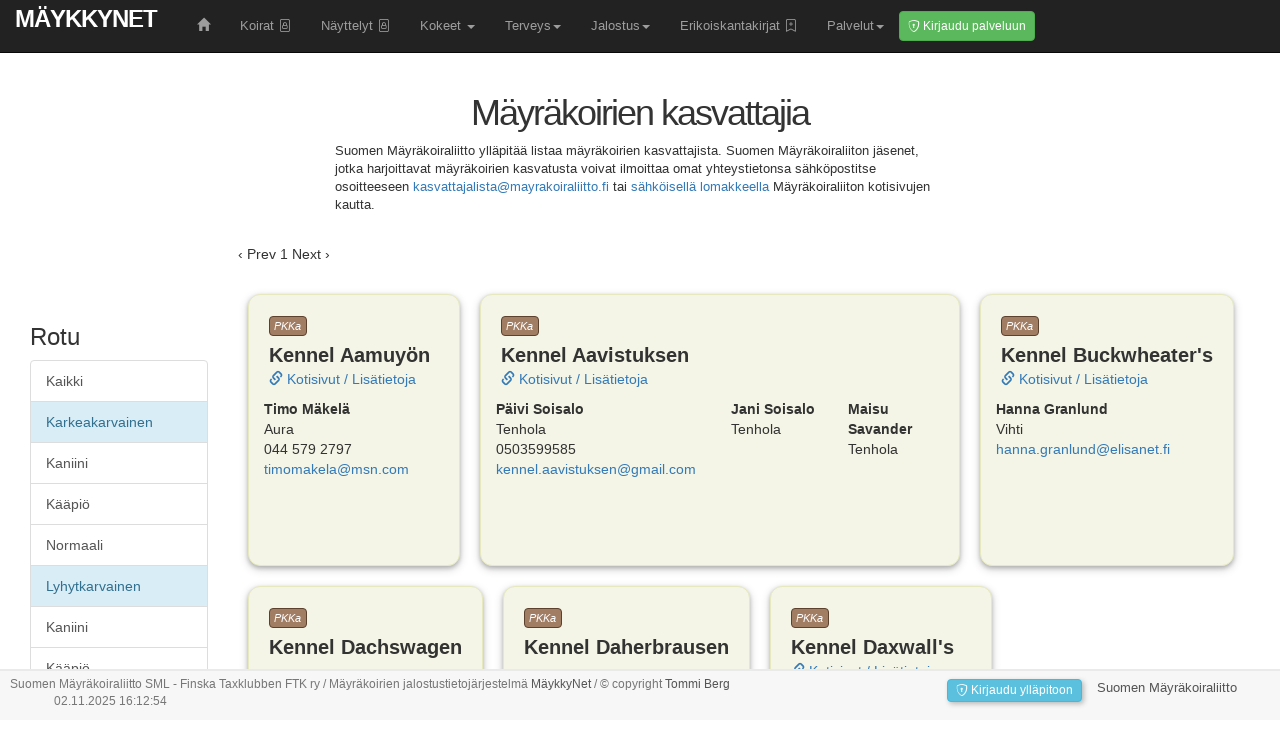

--- FILE ---
content_type: text/html; charset=utf-8
request_url: http://www.maykkynet.fi/breeders?breed=148.31
body_size: 39173
content:
<!DOCTYPE html>
<html>
<head>
  <title>Mäyräkoirien jalostustietojärjestelmä | MäykkyNet</title>
  <link rel="stylesheet" href="/assets/application-47e7e6b224417a5d8dcf0fb63d1816954ff4f2dad263bb54071dfadd5243919e.css" media="all" data-turbolinks-track="true" />
  <link rel='stylesheet' href='https://use.fontawesome.com/releases/v5.6.3/css/all.css' integrity='sha384-UHRtZLI+pbxtHCWp1t77Bi1L4ZtiqrqD80Kn4Z8NTSRyMA2Fd33n5dQ8lWUE00s/' crossorigin='anonymous'>
  <link rel="stylesheet" href="https://cdn.jsdelivr.net/npm/bootstrap-icons@1.10.4/font/bootstrap-icons.css">
  <link rel="stylesheet" href="/assets/lightbox-34d201a26a17d2da37f6d620e6fd0651e583c967dc43bc8d87a0fa39a5805252.css" media="all" data-turbolinks-track="reload" />
  <script src="/assets/application-3e62588e1d6cb43d255171bd6b960cf9ab2dd09245c705cfc01e8ba4ec8ed097.js" data-turbolinks-track="true"></script>
  <meta name="csrf-param" content="authenticity_token" />
<meta name="csrf-token" content="GRxHCCgYSrh9-Yp1R7qcOOaCx5lfMUu3l9NEy-cpc4CgQGxYz5hD12d9w7pqbGwoDm0QH5G0CrjF96CGW2GTsA" />
  <!--[if lt IE 9]>
  <script src="//cdnjs.cloudflare.com/ajax/libs/html5shiv/r29/html5.min.js">
  </script>
<![endif]-->

  
    <script type="importmap" data-turbo-track="reload">{
  "imports": {
    "application": "/assets/application-3e62588e1d6cb43d255171bd6b960cf9ab2dd09245c705cfc01e8ba4ec8ed097.js",
    "cocoon": "/assets/cocoon-7d9a246f9434e874c0220d4729140025c521504c4d2259e6bd658577a9c798e7.js",
    "chartkick": "/assets/chartkick-8eb76e6cbdb540d495739fce84049fd038e59e7fd55c9e08e47b0b5a74b62db4.js",
    "Chart.bundle": "/assets/Chart.bundle-e676ae434df5df5424aa5433508ef99b7698e94ba8e614bb32e3c2e2f9fcc1f8.js"
  }
}</script>
<link rel="modulepreload" href="/assets/application-3e62588e1d6cb43d255171bd6b960cf9ab2dd09245c705cfc01e8ba4ec8ed097.js">
<script src="/assets/es-module-shims.min-d89e73202ec09dede55fb74115af9c5f9f2bb965433de1c2446e1faa6dac2470.js" async="async" data-turbo-track="reload"></script>
<script type="module">import "application"</script>
</head>
<body>
      <div class="container-fluid">
      <div class="row">
        <div class="col-12 navheader">
          <div class="navbar-wrapper">
  <div class="container-fluid">

    <nav class="navbar navbar-fixed-top navbar-inverse"  id="main-navbar">
      <div class="navbar-header visible-on-collapsed-menu">
          <a id="logo" class="navbar-brand" href="/">MäykkyNet</a>
        <button type="button" class="navbar-toggle" data-toggle="collapse" data-target="#header-menu">
          <span class="icon-bar"></span>
          <span class="icon-bar"></span>
          <span class="icon-bar"></span>
        </button>
      </div>
      <div class="collapse navbar-collapse" id="header-menu">
        <ul class="nav navbar-nav">
          <li class="nav-item"><a href="/"><span class="glyphicon glyphicon-home"></span></a></li>

          <li class="nav-item"><a href="/dogs">Koirat <i class="bi bi-file-lock" title="Vain jäsenille"></i> </a></li>


            <li class="nav-item"><a href="/shows">Näyttelyt <i class="bi bi-file-lock" title="Vain jäsenille"></i></a></li>


          <li class="nav-item dropdown">
            <a class="dropdown-toggle" data-toggle="dropdown" href="/trials">Kokeet <span class="caret"></span></a>
            <ul class="dropdown-menu">
              <li class="nav-item"><a href="/trials">Kaikki kokeet ja koetulokset <i class="bi bi-file-lock" title="Vain jäsenille"></i></a></li>
              <li class="divider"></li>
              <li class="nav-item"><a href="/trials?shorttrial=MEJ%C3%84">MEJÄ kokeet <i class="bi bi-file-lock" title="Vain jäsenille"></i></a></li>
              <li class="nav-item"><a href="/trials?shorttrial=LUT">LUT kokeet <i class="bi bi-file-lock" title="Vain jäsenille"></i></a></li>
              <li class="nav-item"><a href="/trials?shorttrial=LUME">LUME kokeet <i class="bi bi-file-lock" title="Vain jäsenille"></i></a></li>
              <li class="nav-item"><a href="/trials?shorttrial=M%C3%84AJ">MÄAJ kokeet <i class="bi bi-file-lock" title="Vain jäsenille"></i></a></li>
              <li class="nav-item"><a href="/trials?shorttrial=PIKA">PIKA kokeet <i class="bi bi-file-lock" title="Vain jäsenille"></i></a></li>
              <li class="nav-item"><a href="/trials?shorttrial=VERI">VERI kokeet <i class="bi bi-file-lock" title="Vain jäsenille"></i></a></li>
              <li class="nav-item"><a href="/trials?shorttrial=VAHI">VAHI kokeet <i class="bi bi-file-lock" title="Vain jäsenille"></i></a></li>

              <li class="divider"></li>
                <li class="nav-item"><a href="/ajo_trials/registration_open">Ilmoittaudu Ajokokeeseen</a></li>

            </ul>
          </li>

          <li class="nav-item dropdown">
            <a class="dropdown-toggle" data-toggle="dropdown" href="#">Terveys<span class="caret"></span></a>
            <ul class="dropdown-menu">
              <li class="nav-item"><a href="/open_health_records">Avoin terveystieto <i class="bi bi-file-lock" title="Vain jäsenille"></i></a></li>
              <li class="nav-item"><a href="/open_health_records?groupby=record">Avoin terveystieto - Tilastot <i class="bi bi-file-lock" title="Vain jäsenille"></i></a></li>
              <li class="divider"></li>
              <li class="nav-item"><a href="/health_records/backrecords">Selkäkuvaukset</a></li>
              <li class="nav-item"><a href="/health_records/genetests">Geenitestit</a></li>
              <li class="nav-item"><a href="/health_records/back_and_cddy_records">Selkäkuvaukset ja Geenitestit yhdistelmä</a></li>
              <li class="divider"></li>
              <li class="nav-item"><a href="/health_records/unofficial_genetests">Epäviralliset geenitestit</a></li>
            </ul>
          </li>

          <li class="nav-item dropdown">
            <a class="dropdown-toggle" data-toggle="dropdown" href="#">Jalostus<span class="caret"></span></a>
            <ul class="dropdown-menu">
                <li class="nav-item"><a href="/studs">Jalostusurokset</a></li>

                <li class="nav-item"><a href="/breeding_inspections">Jalostustarkastukset <i class="bi bi-file-lock" title="Vain jäsenille"></i></a></li>
            </ul>
          </li>


            <li class="nav-item"><a href="/special_pedigree_books">Erikoiskantakirjat <i class="bi bi-bookmark-plus" title="Maksullinen osio"></i></a></li>

          <li class="nav-item dropdown">
            <a class="dropdown-toggle" data-toggle="dropdown" href="#">Palvelut<span class="caret"></span></a>
            <ul class="dropdown-menu">
              <li class="nav-item"><a href="/puppy_lists">Pentuvälitys</a></li>
              <li class="nav-item"><a href="/homechangers">Aikuiset kodinvaihtajat</a></li>
              <li class="nav-item"><a href="/groomers">Trimmaajat</a></li>
              <li class="nav-item"><a href="/breeders">Kasvattajat</a></li>

            </ul>
          </li>




          <!-- <li class="nav-item"></li> -->
          <!-- <li class="nav-item"></li> -->
            <li  class="nav-item button-items"><a class="btn btn-success" href="/passwordless/members/sign_in"><i class="bi bi-shield-lock"></i> Kirjaudu palveluun</a></li>



        </ul>
      </div>

    </nav>

  </div>
</div>
        </div>
      </div>
    </div>
      <br/>
      <div class="container-fluid">
      <div class="row">
        <div class="col-12  messages-area">
          
        </div>
      </div>
      <div class="row">
        <div class="col-12">
          <div class="container-breeders-index">


<h1>Mäyräkoirien kasvattajia</h1>
<div class="row intro">
  <div class="col-3"></div>
  <div class="col-6">
    <p>
      Suomen Mäyräkoiraliitto ylläpitää listaa mäyräkoirien kasvattajista. Suomen Mäyräkoiraliiton jäsenet,
      jotka harjoittavat mäyräkoirien kasvatusta voivat ilmoittaa omat yhteystietonsa
      sähköpostitse osoitteeseen <a href="mailto:kasvattajalista@mayrakoiraliitto.fi">kasvattajalista@mayrakoiraliitto.fi</a>
      tai <a href="https://mayrakoiraliitto.fi/index.php/sml/liiton-palvelut/kasvattajalista/laehetae-ilmoitus-kasvattajalistalle/view/form" target="_blank">sähköisellä lomakkeella</a>
      Mäyräkoiraliiton kotisivujen kautta.
      </p>
  </div>
  <div class="col-3"></div>
</div>

<div class="container-fluid">
  <div class="row display-flex">
    <div class="col-md-12 col-lg-2 col-xl-2 col-xxl-2 col-4k-2">
      <div class="clearfix"><br/>&nbsp;<br/>&nbsp;<br/>&nbsp;</div>
      <div class="row display-flex">

        <div class="col-12">
          <h3>Rotu</h3>
          <div class="list-group">
            <a class="list-group-item list-group-item-action list-group-item-primary" href="/breeders?breed=148&amp;search=">Kaikki</a>
            <a class="list-group-item list-group-item-action list-group-item-info" href="/breeders?breed=148.1&amp;search=">Karkeakarvainen</a>
            <a class="list-group-item list-group-item-action subitem " href="/breeders?breed=148.11&amp;search=">Kaniini</a>
            <a class="list-group-item list-group-item-action subitem " href="/breeders?breed=148.12&amp;search=">Kääpiö</a>

            <a class="list-group-item list-group-item-action subitem " href="/breeders?breed=148.13&amp;search=">Normaali</a>
            <a class="list-group-item list-group-item-action list-group-item-info" href="/breeders?breed=148.2&amp;search=">Lyhytkarvainen</a>
            <a class="list-group-item list-group-item-action subitem " href="/breeders?breed=148.21&amp;search=">Kaniini</a>
            <a class="list-group-item list-group-item-action subitem " href="/breeders?breed=148.22&amp;search=">Kääpiö</a>
            <a class="list-group-item list-group-item-action subitem " href="/breeders?breed=148.23&amp;search=">Normaali</a>
            <a class="list-group-item list-group-item-action list-group-item-info" href="/breeders?breed=148.3&amp;search=">Pitkäkarvainen</a>
            <a class="list-group-item list-group-item-action subitem list-group-item-success" href="/breeders?breed=148.31&amp;search=">Kaniini</a>
            <a class="list-group-item list-group-item-action subitem " href="/breeders?breed=148.32&amp;search=">Kääpiö</a>
            <a class="list-group-item list-group-item-action subitem " href="/breeders?breed=148.33&amp;search=">Normaali</a>
          </div> 
        </div>

        <div class="col-12">
          <h3>Etsi</h3>
          <form action="/breeders" accept-charset="UTF-8" method="get"><input name="utf8" type="hidden" value="&#x2713;" autocomplete="off" />
            <input type="text" name="search" id="search" value="" placeholder="Etsi..." class="form-control" />
</form>        </div>
        
      
      
      </div>
    </div>

    <div class="col-md-12 col-lg-10 col-xl-10 col-xxl-10 col-4k-10">
      <div class="row">
        <div class="col-12">
          <nav class="pagy-nav pagination"><span class="page prev disabled">&lsaquo;&nbsp;Prev</span> <span class="page active">1</span> <span class="page next disabled">Next&nbsp;&rsaquo;</span></nav>
        </div>
      </div>
      <div class="row">
        <div class="col-12">
            <div id="breeder_40" class="breeder-box approved">

  <div class="row">
    <div class="col-12 breeds">
        <i><a class="breed p btn btn-breed-green" href="/breeders?breed=148.31">PKKa</a></i>
    </div>
  </div>

  <div class="row">
    <div class="col-12">
      <span class="kennel-name">Kennel Aamuyön</span>
    </div>
  </div>

  <div class="row">
    <div class="col-12 webpage">
      <span class="webpage"><a target="_blank" rel="nofollow" href="http://kääpiömäyräkoiran.fi"><span class="glyphicon glyphicon-link"></span> Kotisivut / Lisätietoja</a></span>
    </div>
  </div>


    <div class="row">
      <div class="col breeder">
        <span class="breeder-name">Timo Mäkelä</span><br>
        <span>Aura</span><br>
          <span>044 579 2797</span><br>
          <span><a href="mailto:timomakela@msn.com">timomakela@msn.com</a></span>
      </div>
    </div>

</div>

            <div id="breeder_54" class="breeder-box approved">

  <div class="row">
    <div class="col-12 breeds">
        <i><a class="breed p btn btn-breed-green" href="/breeders?breed=148.31">PKKa</a></i>
    </div>
  </div>

  <div class="row">
    <div class="col-12">
      <span class="kennel-name">Kennel Aavistuksen</span>
    </div>
  </div>

  <div class="row">
    <div class="col-12 webpage">
      <span class="webpage"><a target="_blank" rel="nofollow" href="https://www.facebook.com/Aavistuksen.kennel"><span class="glyphicon glyphicon-link"></span> Kotisivut / Lisätietoja</a></span>
    </div>
  </div>


    <div class="row">
      <div class="col breeder">
        <span class="breeder-name">Päivi Soisalo</span><br>
        <span>Tenhola</span><br>
          <span>0503599585</span><br>
          <span><a href="mailto:kennel.aavistuksen@gmail.com">kennel.aavistuksen@gmail.com</a></span>
      </div>
        <div class="col breeder">
          <span class="breeder-name">Jani Soisalo</span><br>
          <span>Tenhola</span><br>
            <span></span><br>
            <span></span>
        </div>
        <div class="col breeder">
          <span class="breeder-name">Maisu Savander</span><br>
          <span>Tenhola</span><br>
            <span></span><br>
            <span></span>
        </div>
    </div>

</div>

            <div id="breeder_203" class="breeder-box approved">

  <div class="row">
    <div class="col-12 breeds">
        <i><a class="breed p btn btn-breed-green" href="/breeders?breed=148.31">PKKa</a></i>
    </div>
  </div>

  <div class="row">
    <div class="col-12">
      <span class="kennel-name">Kennel Buckwheater&#39;s</span>
    </div>
  </div>

  <div class="row">
    <div class="col-12 webpage">
      <span class="webpage"><a target="_blank" rel="nofollow" href="http://buckwheaters.net/"><span class="glyphicon glyphicon-link"></span> Kotisivut / Lisätietoja</a></span>
    </div>
  </div>


    <div class="row">
      <div class="col breeder">
        <span class="breeder-name">Hanna Granlund</span><br>
        <span>Vihti</span><br>
          <span><a href="mailto:hanna.granlund@elisanet.fi">hanna.granlund@elisanet.fi</a></span><br>
          <span></span>
      </div>
    </div>

</div>

            <div id="breeder_49" class="breeder-box approved">

  <div class="row">
    <div class="col-12 breeds">
        <i><a class="breed p btn btn-breed-green" href="/breeders?breed=148.31">PKKa</a></i>
    </div>
  </div>

  <div class="row">
    <div class="col-12">
      <span class="kennel-name">Kennel Dachswagen </span>
    </div>
  </div>

  <div class="row">
    <div class="col-12 webpage">
              <span class="webpage">&nbsp;</span>
    </div>
  </div>


    <div class="row">
      <div class="col breeder">
        <span class="breeder-name">Elina Vaittinen</span><br>
        <span>Hollola</span><br>
          <span></span><br>
          <span></span>        
      </div>
    </div>

</div>

            <div id="breeder_186" class="breeder-box approved">

  <div class="row">
    <div class="col-12 breeds">
        <i><a class="breed p btn btn-breed-green" href="/breeders?breed=148.31">PKKa</a></i>
    </div>
  </div>

  <div class="row">
    <div class="col-12">
      <span class="kennel-name">Kennel Daherbrausen</span>
    </div>
  </div>

  <div class="row">
    <div class="col-12 webpage">
              <span class="webpage">&nbsp;</span>
    </div>
  </div>


    <div class="row">
      <div class="col breeder">
        <span class="breeder-name">Suvi Väänänen</span><br>
        <span>Tyrnävä</span><br>
          <span>040-1632206</span><br>
          <span><a href="mailto:daherbrausen@hotmail.com">daherbrausen@hotmail.com</a></span>
      </div>
    </div>

</div>

            <div id="breeder_102" class="breeder-box approved">

  <div class="row">
    <div class="col-12 breeds">
        <i><a class="breed p btn btn-breed-green" href="/breeders?breed=148.31">PKKa</a></i>
    </div>
  </div>

  <div class="row">
    <div class="col-12">
      <span class="kennel-name">Kennel Daxwall&#39;s</span>
    </div>
  </div>

  <div class="row">
    <div class="col-12 webpage">
      <span class="webpage"><a target="_blank" rel="nofollow" href="https://www.instagram.com/daxwallskennel/?igshid=OGQ5ZDc2ODk2ZA%3D%3D"><span class="glyphicon glyphicon-link"></span> Kotisivut / Lisätietoja</a></span>
    </div>
  </div>


    <div class="row">
      <div class="col breeder">
        <span class="breeder-name">Elina Muuri</span><br>
        <span>Pyhtää</span><br>
          <span>040-7301354</span><br>
          <span><a href="mailto:kenneldaxwalls@gmail.com">kenneldaxwalls@gmail.com</a></span>
      </div>
    </div>

</div>

            <div id="breeder_337" class="breeder-box approved">

  <div class="row">
    <div class="col-12 breeds">
        <i><a class="breed p btn btn-breed-green" href="/breeders?breed=148.31">PKKa</a></i>
    </div>
  </div>

  <div class="row">
    <div class="col-12">
      <span class="kennel-name">Kennel Encantarmas</span>
    </div>
  </div>

  <div class="row">
    <div class="col-12 webpage">
              <span class="webpage">&nbsp;</span>
    </div>
  </div>


    <div class="row">
      <div class="col breeder">
        <span class="breeder-name">Mervi Mäkelä</span><br>
        <span>Kokkola</span><br>
          <span>040 848 7004</span><br>
          <span><a href="mailto:mervi.m.makela@gmail.com">mervi.m.makela@gmail.com</a></span>
      </div>
    </div>

</div>

            <div id="breeder_115" class="breeder-box approved">

  <div class="row">
    <div class="col-12 breeds">
        <i><a class="breed p btn btn-breed-green" href="/breeders?breed=148.31">PKKa</a></i>
    </div>
  </div>

  <div class="row">
    <div class="col-12">
      <span class="kennel-name">Kennel Gewurtztraminer</span>
    </div>
  </div>

  <div class="row">
    <div class="col-12 webpage">
      <span class="webpage"><a target="_blank" rel="nofollow" href="https://www.facebook.com/kennelgewurtztraminer"><span class="glyphicon glyphicon-link"></span> Kotisivut / Lisätietoja</a></span>
    </div>
  </div>


    <div class="row">
      <div class="col breeder">
        <span class="breeder-name">Aila Pekkarinen</span><br>
        <span>Nokia</span><br>
          <span>040-5589728</span><br>
          <span><a href="mailto:aila@aila.fi">aila@aila.fi</a></span>
      </div>
    </div>

</div>

            <div id="breeder_201" class="breeder-box approved">

  <div class="row">
    <div class="col-12 breeds">
        <i><a class="breed p btn btn-breed-green" href="/breeders?breed=148.31">PKKa</a></i>
    </div>
  </div>

  <div class="row">
    <div class="col-12">
      <span class="kennel-name">Kennel Hiluttimen</span>
    </div>
  </div>

  <div class="row">
    <div class="col-12 webpage">
              <span class="webpage">&nbsp;</span>
    </div>
  </div>


    <div class="row">
      <div class="col breeder">
        <span class="breeder-name">Miia Musikka</span><br>
        <span>Kuhmo</span><br>
          <span>045 205 8900</span><br>
          <span><a href="mailto:miimus722@gmail.com">miimus722@gmail.com</a></span>
      </div>
    </div>

</div>

            <div id="breeder_16" class="breeder-box approved">

  <div class="row">
    <div class="col-12 breeds">
        <i><a class="breed p btn btn-breed-green" href="/breeders?breed=148.31">PKKa</a></i>
    </div>
  </div>

  <div class="row">
    <div class="col-12">
      <span class="kennel-name">Kennel Huppaluuran</span>
    </div>
  </div>

  <div class="row">
    <div class="col-12 webpage">
              <span class="webpage">&nbsp;</span>
    </div>
  </div>


    <div class="row">
      <div class="col breeder">
        <span class="breeder-name">Sinikka Toppila</span><br>
        <span>EURA</span><br>
          <span>0405030982</span><br>
          <span><a href="mailto:sinikkatoppila@gmail.com">sinikkatoppila@gmail.com</a></span>
      </div>
    </div>

</div>

            <div id="breeder_34" class="breeder-box approved">

  <div class="row">
    <div class="col-12 breeds">
        <i><a class="breed p btn btn-breed-green" href="/breeders?breed=148.31">PKKa</a></i>
    </div>
  </div>

  <div class="row">
    <div class="col-12">
      <span class="kennel-name">Kennel Kettupaimenen</span>
    </div>
  </div>

  <div class="row">
    <div class="col-12 webpage">
              <span class="webpage">&nbsp;</span>
    </div>
  </div>


    <div class="row">
      <div class="col breeder">
        <span class="breeder-name">Tiina Räihälä</span><br>
        <span>Pyhäjärvi/Pyhäsalmi</span><br>
          <span>0405942386</span><br>
          <span><a href="mailto:kettupaimenen@hotmail.com">kettupaimenen@hotmail.com</a></span>
      </div>
    </div>

</div>

            <div id="breeder_181" class="breeder-box approved">

  <div class="row">
    <div class="col-12 breeds">
        <i><a class="breed p btn btn-breed-green" href="/breeders?breed=148.31">PKKa</a></i>
    </div>
  </div>

  <div class="row">
    <div class="col-12">
      <span class="kennel-name">Kennel Luchshügel</span>
    </div>
  </div>

  <div class="row">
    <div class="col-12 webpage">
              <span class="webpage">&nbsp;</span>
    </div>
  </div>


    <div class="row">
      <div class="col breeder">
        <span class="breeder-name">Marja Syrjänen</span><br>
        <span>Nokia</span><br>
          <span>0400-634103</span><br>
          <span><a href="mailto:syrjanen.marja@kolumbus.fi">syrjanen.marja@kolumbus.fi</a></span>
      </div>
    </div>

</div>

            <div id="breeder_26" class="breeder-box approved">

  <div class="row">
    <div class="col-12 breeds">
        <i><a class="breed p btn btn-breed-green" href="/breeders?breed=148.31">PKKa</a></i>
    </div>
  </div>

  <div class="row">
    <div class="col-12">
      <span class="kennel-name">Kennel Nakkikansan</span>
    </div>
  </div>

  <div class="row">
    <div class="col-12 webpage">
              <span class="webpage">&nbsp;</span>
    </div>
  </div>


    <div class="row">
      <div class="col breeder">
        <span class="breeder-name">Pirjo Saarinen</span><br>
        <span>turku</span><br>
          <span>0505626317</span><br>
          <span><a href="mailto:saarinenpiie@gmail.com">saarinenpiie@gmail.com</a></span>
      </div>
    </div>

</div>

            <div id="breeder_161" class="breeder-box approved">

  <div class="row">
    <div class="col-12 breeds">
        <i><a class="breed p btn btn-breed-green" href="/breeders?breed=148.31">PKKa</a></i>
    </div>
  </div>

  <div class="row">
    <div class="col-12">
      <span class="kennel-name">Kennel Nelltax</span>
    </div>
  </div>

  <div class="row">
    <div class="col-12 webpage">
      <span class="webpage"><a target="_blank" rel="nofollow" href="https://www.facebook.com/KennelNelltax"><span class="glyphicon glyphicon-link"></span> Kotisivut / Lisätietoja</a></span>
    </div>
  </div>


    <div class="row">
      <div class="col breeder">
        <span class="breeder-name">Teija Hohtari</span><br>
        <span>Tornio</span><br>
          <span>040-5547496</span><br>
          <span><a href="mailto:Nelltax@outlook.com">Nelltax@outlook.com</a></span>
      </div>
    </div>

</div>

            <div id="breeder_30" class="breeder-box approved">

  <div class="row">
    <div class="col-12 breeds">
        <i><a class="breed p btn btn-breed-green" href="/breeders?breed=148.31">PKKa</a></i>
    </div>
  </div>

  <div class="row">
    <div class="col-12">
      <span class="kennel-name">Kennel Onnellinen</span>
    </div>
  </div>

  <div class="row">
    <div class="col-12 webpage">
              <span class="webpage">&nbsp;</span>
    </div>
  </div>


    <div class="row">
      <div class="col breeder">
        <span class="breeder-name">Hanna Kiuru</span><br>
        <span>Helsinki</span><br>
          <span>0505176345</span><br>
          <span><a href="mailto:onnellinenkennel@gmail.com">onnellinenkennel@gmail.com</a></span>
      </div>
    </div>

</div>

            <div id="breeder_46" class="breeder-box approved">

  <div class="row">
    <div class="col-12 breeds">
        <i><a class="breed p btn btn-breed-green" href="/breeders?breed=148.31">PKKa</a></i>
    </div>
  </div>

  <div class="row">
    <div class="col-12">
      <span class="kennel-name">Kennel Original</span>
    </div>
  </div>

  <div class="row">
    <div class="col-12 webpage">
      <span class="webpage"><a target="_blank" rel="nofollow" href="https://www.facebook.com/OriginalIrishSetters"><span class="glyphicon glyphicon-link"></span> Kotisivut / Lisätietoja</a></span>
    </div>
  </div>


    <div class="row">
      <div class="col breeder">
        <span class="breeder-name">Pauliina Artiola</span><br>
        <span>Riihimäki</span><br>
          <span>0456569123</span><br>
          <span><a href="mailto:pauliina.artiola@gmail.com">pauliina.artiola@gmail.com</a></span>
      </div>
    </div>

</div>

            <div id="breeder_44" class="breeder-box approved">

  <div class="row">
    <div class="col-12 breeds">
        <i><a class="breed p btn btn-breed-green" href="/breeders?breed=148.31">PKKa</a></i>
    </div>
  </div>

  <div class="row">
    <div class="col-12">
      <span class="kennel-name">Kennel Pikkuvilhin</span>
    </div>
  </div>

  <div class="row">
    <div class="col-12 webpage">
      <span class="webpage"><a target="_blank" rel="nofollow" href="https://www.facebook.com/profile.php?id=100071203231971"><span class="glyphicon glyphicon-link"></span> Kotisivut / Lisätietoja</a></span>
    </div>
  </div>


    <div class="row">
      <div class="col breeder">
        <span class="breeder-name">Auvinen-Kakko Aira</span><br>
        <span>Kuusankoski</span><br>
          <span>0405308831</span><br>
          <span><a href="mailto:aira.auvinen-kakko@pp.inet.fi">aira.auvinen-kakko@pp.inet.fi</a></span>
      </div>
    </div>

</div>

            <div id="breeder_97" class="breeder-box approved">

  <div class="row">
    <div class="col-12 breeds">
        <i><a class="breed p btn btn-breed-green" href="/breeders?breed=148.31">PKKa</a></i>
    </div>
  </div>

  <div class="row">
    <div class="col-12">
      <span class="kennel-name">Kennel Quincas Ois</span>
    </div>
  </div>

  <div class="row">
    <div class="col-12 webpage">
      <span class="webpage"><a target="_blank" rel="nofollow" href="https://quincasois.com/"><span class="glyphicon glyphicon-link"></span> Kotisivut / Lisätietoja</a></span>
    </div>
  </div>


    <div class="row">
      <div class="col breeder">
        <span class="breeder-name">Anu Snellman</span><br>
        <span>Nastola</span><br>
          <span>040-5448559</span><br>
          <span><a href="mailto:anu.m.snellman@gmail.com">anu.m.snellman@gmail.com</a></span>
      </div>
        <div class="col breeder">
          <span class="breeder-name">Susanna Smahl</span><br>
          <span>Lahti</span><br>
            <span>045-863 0030</span><br>
            <span><a href="mailto:susanna.smahl@outlook.com">susanna.smahl@outlook.com</a></span>
        </div>
    </div>

</div>

            <div id="breeder_176" class="breeder-box approved">

  <div class="row">
    <div class="col-12 breeds">
        <i><a class="breed p btn btn-breed-green" href="/breeders?breed=148.31">PKKa</a></i>
    </div>
  </div>

  <div class="row">
    <div class="col-12">
      <span class="kennel-name">Kennel Rectus</span>
    </div>
  </div>

  <div class="row">
    <div class="col-12 webpage">
              <span class="webpage">&nbsp;</span>
    </div>
  </div>


    <div class="row">
      <div class="col breeder">
        <span class="breeder-name">Niina Taskinen</span><br>
        <span>Helsinki</span><br>
          <span>050-5849434</span><br>
          <span><a href="mailto:n.taskinen@gmail.com">n.taskinen@gmail.com</a></span>
      </div>
    </div>

</div>

            <div id="breeder_28" class="breeder-box approved">

  <div class="row">
    <div class="col-12 breeds">
        <i><a class="breed p btn btn-breed-green" href="/breeders?breed=148.31">PKKa</a></i>
    </div>
  </div>

  <div class="row">
    <div class="col-12">
      <span class="kennel-name">Kennel Rodels </span>
    </div>
  </div>

  <div class="row">
    <div class="col-12 webpage">
              <span class="webpage">&nbsp;</span>
    </div>
  </div>


    <div class="row">
      <div class="col breeder">
        <span class="breeder-name">Perttu Ståhlberg </span><br>
        <span>Helsinki </span><br>
          <span>0505748788</span><br>
          <span><a href="mailto:rodels55@hotmail.com">rodels55@hotmail.com</a></span>
      </div>
    </div>

</div>

            <div id="breeder_192" class="breeder-box approved">

  <div class="row">
    <div class="col-12 breeds">
        <i><a class="breed p btn btn-breed-green" href="/breeders?breed=148.31">PKKa</a></i>
    </div>
  </div>

  <div class="row">
    <div class="col-12">
      <span class="kennel-name">Kennel Shamity Shaman&#39;s</span>
    </div>
  </div>

  <div class="row">
    <div class="col-12 webpage">
      <span class="webpage"><a target="_blank" rel="nofollow" href="http://www.shamityshamans.eu/"><span class="glyphicon glyphicon-link"></span> Kotisivut / Lisätietoja</a></span>
    </div>
  </div>


    <div class="row">
      <div class="col breeder">
        <span class="breeder-name">Soraja Hakamäki</span><br>
        <span>Merikarvia</span><br>
          <span>045 245 3777</span><br>
          <span><a href="mailto:soraja.shaman@gmail.com">soraja.shaman@gmail.com</a></span>
      </div>
    </div>

</div>

            <div id="breeder_71" class="breeder-box approved">

  <div class="row">
    <div class="col-12 breeds">
        <i><a class="breed p btn btn-breed-green" href="/breeders?breed=148.31">PKKa</a></i>
    </div>
  </div>

  <div class="row">
    <div class="col-12">
      <span class="kennel-name">Kennel Simply Tan</span>
    </div>
  </div>

  <div class="row">
    <div class="col-12 webpage">
              <span class="webpage">&nbsp;</span>
    </div>
  </div>


    <div class="row">
      <div class="col breeder">
        <span class="breeder-name">Marita Nurmi</span><br>
        <span>Kantele</span><br>
          <span>+358 40 7390372</span><br>
          <span><a href="mailto:simply.tan@elisanet.fi">simply.tan@elisanet.fi</a></span>
      </div>
    </div>

</div>

            <div id="breeder_17" class="breeder-box approved">

  <div class="row">
    <div class="col-12 breeds">
        <i><a class="breed p btn btn-breed-green" href="/breeders?breed=148.31">PKKa</a></i>
    </div>
  </div>

  <div class="row">
    <div class="col-12">
      <span class="kennel-name">Kennel Snowpaw</span>
    </div>
  </div>

  <div class="row">
    <div class="col-12 webpage">
      <span class="webpage"><a target="_blank" rel="nofollow" href="https://snowpaw.fi"><span class="glyphicon glyphicon-link"></span> Kotisivut / Lisätietoja</a></span>
    </div>
  </div>


    <div class="row">
      <div class="col breeder">
        <span class="breeder-name">Tuija Heikkilä</span><br>
        <span>Masku</span><br>
          <span>0407273837</span><br>
          <span><a href="mailto:snowpawkennel@gmail.com">snowpawkennel@gmail.com</a></span>
      </div>
    </div>

</div>

            <div id="breeder_15" class="breeder-box approved">

  <div class="row">
    <div class="col-12 breeds">
        <i><a class="breed p btn btn-breed-green" href="/breeders?breed=148.31">PKKa</a></i>
    </div>
  </div>

  <div class="row">
    <div class="col-12">
      <span class="kennel-name">Kennel Sweetie-pie</span>
    </div>
  </div>

  <div class="row">
    <div class="col-12 webpage">
              <span class="webpage">&nbsp;</span>
    </div>
  </div>


    <div class="row">
      <div class="col breeder">
        <span class="breeder-name">Marja-Liisa Kotiranta</span><br>
        <span>Sastamala</span><br>
          <span>0505620867</span><br>
          <span><a href="mailto:marjukkat@gmail.com">marjukkat@gmail.com</a></span>
      </div>
    </div>

</div>

            <div id="breeder_187" class="breeder-box approved">

  <div class="row">
    <div class="col-12 breeds">
        <i><a class="breed p btn btn-breed-green" href="/breeders?breed=148.31">PKKa</a></i>
    </div>
  </div>

  <div class="row">
    <div class="col-12">
      <span class="kennel-name">Kennel Taxplanet&#39;s</span>
    </div>
  </div>

  <div class="row">
    <div class="col-12 webpage">
              <span class="webpage">&nbsp;</span>
    </div>
  </div>


    <div class="row">
      <div class="col breeder">
        <span class="breeder-name">Maarit Korttila</span><br>
        <span>Vantaa</span><br>
          <span>050-5666169</span><br>
          <span></span>
      </div>
    </div>

</div>

            <div id="breeder_103" class="breeder-box approved">

  <div class="row">
    <div class="col-12 breeds">
        <i><a class="breed p btn btn-breed-green" href="/breeders?breed=148.31">PKKa</a></i>
    </div>
  </div>

  <div class="row">
    <div class="col-12">
      <span class="kennel-name">Kennel Tralalaa</span>
    </div>
  </div>

  <div class="row">
    <div class="col-12 webpage">
              <span class="webpage">&nbsp;</span>
    </div>
  </div>


    <div class="row">
      <div class="col breeder">
        <span class="breeder-name">Karoliina Ihalainen</span><br>
        <span>Joensuu</span><br>
          <span><a href="mailto:hkaroliina@gmail.com">hkaroliina@gmail.com</a></span><br>
          <span></span>
      </div>
    </div>

</div>

            <div id="breeder_9" class="breeder-box approved">

  <div class="row">
    <div class="col-12 breeds">
        <i><a class="breed p btn btn-breed-green" href="/breeders?breed=148.31">PKKa</a></i>
    </div>
  </div>

  <div class="row">
    <div class="col-12">
      <span class="kennel-name">Kennel Täpinätassun </span>
    </div>
  </div>

  <div class="row">
    <div class="col-12 webpage">
              <span class="webpage">&nbsp;</span>
    </div>
  </div>


    <div class="row">
      <div class="col breeder">
        <span class="breeder-name">Terhi Jaakkola </span><br>
        <span>Sastamala </span><br>
          <span>040 700 79 27 </span><br>
          <span><a href="mailto:terhi79jaakkola@gmail.com">terhi79jaakkola@gmail.com</a></span>
      </div>
    </div>

</div>

            <div id="breeder_196" class="breeder-box approved">

  <div class="row">
    <div class="col-12 breeds">
        <i><a class="breed p btn btn-breed-green" href="/breeders?breed=148.31">PKKa</a></i>
    </div>
  </div>

  <div class="row">
    <div class="col-12">
      <span class="kennel-name">Kennel Web&#39;s</span>
    </div>
  </div>

  <div class="row">
    <div class="col-12 webpage">
              <span class="webpage">&nbsp;</span>
    </div>
  </div>


    <div class="row">
      <div class="col breeder">
        <span class="breeder-name">Ulla Saarenmaa</span><br>
        <span>Forssa</span><br>
          <span>050-5174496</span><br>
          <span><a href="mailto:ulla.saarenmaa@spkoti.fi">ulla.saarenmaa@spkoti.fi</a></span>
      </div>
    </div>

</div>

            <div id="breeder_73" class="breeder-box approved">

  <div class="row">
    <div class="col-12 breeds">
        <i><a class="breed p btn btn-breed-green" href="/breeders?breed=148.31">PKKa</a></i>
    </div>
  </div>

  <div class="row">
    <div class="col-12">
      <span class="kennel-name">Kennel Zerekin</span>
    </div>
  </div>

  <div class="row">
    <div class="col-12 webpage">
      <span class="webpage"><a target="_blank" rel="nofollow" href="https://zerekin.net"><span class="glyphicon glyphicon-link"></span> Kotisivut / Lisätietoja</a></span>
    </div>
  </div>


    <div class="row">
      <div class="col breeder">
        <span class="breeder-name">Kaisa Peltonen</span><br>
        <span>Hyvinkää</span><br>
          <span>0405922693</span><br>
          <span><a href="mailto:kaisa@zerekin.net">kaisa@zerekin.net</a></span>
      </div>
    </div>

</div>

        </div>
      </div>
      <div class="row pagy-top">
        <div class="col-12">
          <nav class="pagy-nav pagination"><span class="page prev disabled">&lsaquo;&nbsp;Prev</span> <span class="page active">1</span> <span class="page next disabled">Next&nbsp;&rsaquo;</span></nav>
        </div>
      </div>
    </div>

  </div>
</div>

<div class="row">
  <div class="col-3"></div>
  <div class="col-6">
    <p>Kasvattajalistalta löytyvät vain niiden kasvattajien yhteistiedot jotka kasvattaja on ilmoittaneet omat yhteystietonsa listalle. Sivuilta välttämättä löydy kaikkien kasvattajien yhteystietoja. SML - FTK ei vastaa tietojen oikeellisuudesta.</p>
  </div>
  <div class="col-3"></div>
</div>

</div>
        </div>
      </div>
    </div>
    <div class="container-fluid">
      <div class="row">
        <div class="col-12">
          
        </div>
      </div>
    </div>
    <div class="container-fluid"  style="padding-top : 40px ;">
      <div class="row">
        <div class="col-12 footer">
          <footer class="footer">
  <small>
    Suomen Mäyräkoiraliitto SML - Finska Taxklubben FTK ry / Mäyräkoirien jalostustietojärjestelmä <a href="http://www.maykkynet.net/">MäykkyNet</a>
    / &copy; copyright <a href="http://www.luolaputki.net/">Tommi Berg</a>
  </small>
  <nav>
    <ul>
      <li></li>
      <li></li>
      <li><a class="btn btn-info" href="/users/sign_in"><i class="bi bi-shield-lock"></i> Kirjaudu ylläpitoon</a></li>
      <li><a href="http://www.mayrakoiraliitto.fi/">Suomen Mäyräkoiraliitto</a></li>
</ul>
</nav>
  <small><div class="digital-clock">02.11.2025 16:12</div></small>
</footer>

<script>
    $(document).ready(function() {
        clockUpdate();
        setInterval(clockUpdate, 1000);
    })

    function clockUpdate() {
        var date = new Date();

        function addZero(x) {
            if (x < 10) {
                return x = '0' + x;
            } else {
                return x;
            }
        }

        var d = addZero(date.getDate());
        var mm = addZero(date.getMonth() + 1);
        var y = date.getFullYear();
        var h = addZero(date.getHours());
        var m = addZero(date.getMinutes());
        var s = addZero(date.getSeconds());

        $('.digital-clock').text(d + "." + mm + "." + y + " " + h + ':' + m + ':' + s)
    }
</script>
        </div>
      </div>
    </div>
</body>
</html>

<script>
$(window).resize(function () {
$('body').css('padding-top', parseInt($('#main-navbar').css("height"))+0);
});

$(document).ready(function() {   //same as: $(function() {
    $('body').css('padding-top', parseInt($('#main-navbar').css("height"))+0);
});

$(window).load(function() {
    $('body').css('padding-top', parseInt($('#main-navbar').css("height"))+0);
});
</script>

--- FILE ---
content_type: text/css
request_url: http://www.maykkynet.fi/assets/application-47e7e6b224417a5d8dcf0fb63d1816954ff4f2dad263bb54071dfadd5243919e.css
body_size: 95702
content:
.ajo-record-edit-form div.form-group{margin:0px;padding:0px}.ajo-record-edit-form input.form-control{margin:0px;padding-left:2px;padding-right:1px;padding-top:1px;padding-bottom:1px}.ajo-record-edit-form th.koe-era-pisteet-ei-tulosta{padding-left:2px;padding-right:1px;padding-top:1px;padding-bottom:1px;text-align:center;vertical-align:bottom !important}.ajo-record-edit-form td.koe-era-pisteet-ei-tulosta{padding-left:2px;padding-right:1px;padding-top:1px;padding-bottom:1px;text-align:center;vertical-align:middle !important}.ajo-record-edit-form table{vertical-align:middle !important}.ajo-record-edit-form tr{vertical-align:middle !important}.ajo-record-edit-form .form-group{margin-bottom:0px}.ajo-record-edit-form select{margin-bottom:0px}.ajo-record-edit-form .kunniapalkinto-radio{width:13px;height:13px}.ajo-record-edit-form .tight-padding{padding-left:1px;padding-right:1px}.ajo-record-edit-form .hidden{visibility:hidden}.ajo-record-edit-form .admin-buttons{padding-top:5px;padding-bottom:5px;margin-right:15px}.ajo-record-edit-form .admin-buttons div{padding-left:2px;padding-right:2px;text-align:center}.ajo-record-edit-form .admin-buttons a{width:150px !important}.ajo-record-edit-form .admin-buttons .btn-peruuta,.ajo-record-edit-form .admin-buttons .btn-tallenna{margin-top:17px}.ajo-record-edit-form .admin-buttons .btn-tallenna{margin-right:5px}.ajo-record-edit-form .admin-buttons .btn-dimmed{background-color:#AAAAAA;border-color:#666666}.ajo-record-edit-form .admin-buttons a.btn-destroy-trash{width:auto !important}.ajo-record-edit-form .keskeytys div.col-2{text-align:center}.ajo-record-edit-form .keskeytys div.col-2 span{float:none;text-align:center;align-self:center}.ajo-record-edit-form .keskeytys table#keskeytys-valinnat tr{vertical-align:bottom}.ajo-record-edit-form .keskeytys table#keskeytys-valinnat tr td{width:150px;text-align:center}.ajo-record-edit-form div#owner-result-to-email .owner-result-to-email-title{border-right:0  !important;text-align:right !important}.ajo-record-edit-form div#owner-result-to-email .owner-result-to-email-check{border-left:0  !important;text-align:left  !important}.ajo-record-edit-form div#owner-result-to-email .owner-result-to-email-check input{width:20px}.ajo-record-edit-form div#owner-publish-approve .owner-publish-approved-title{text-align:right !important}.ajo-record-edit-form div#owner-publish-approve .owner-publish-approved-check{text-align:left  !important}.ajo-record-edit-form div#owner-publish-approve .owner-publish-approved-check input{width:20px}.ajo-record-show .admin-buttons{padding-top:5px;padding-bottom:5px}.ajo-record-show .admin-buttons div{padding-left:2px;padding-right:2px;text-align:center}.ajo-record-show .admin-buttons a{width:150px !important}.ajo-record-show .admin-buttons .btn-dimmed{background-color:#AAAAAA;border-color:#666666}.ajo-record-show .admin-buttons a.btn-destroy-trash{width:auto !important}.ajo-record-show .admin-buttons #prefill-button a,.ajo-record-show .admin-buttons #ready-for-approval-button a,.ajo-record-show .admin-buttons #approve-button a,.ajo-record-show .admin-buttons #publish-button a{width:90px !important;padding-left:2px;padding-right:2px}.ajo-record-print{float:left;margin:0.5cm;padding:0.5cm}.ajo-record-print table.table-bordered,.ajo-record-print table.table-bordered th,.ajo-record-print table.table-bordered td{border:1px solid black;border-collapse:collapse}.ajo-record-print td.main-td-left{vertical-align:top}.ajo-record-print td.main-td-right{vertical-align:top}.ajo-record-print h2{margin:5px}@media print{body{width:19cm !important}}.show.ajoilmoittautuminen .content-rows{padding:5px}.show.ajoilmoittautuminen .content-rows .osio-title{font-size:16px;font-weight:bold}.show.ajoilmoittautuminen .content-rows .osio-top-row{border-top:2px solid black;border-bottom:1px solid black;border-left:1px solid black;border-right:1px solid black}.show.ajoilmoittautuminen .content-rows .osio-row{border-top:0px solid black;border-bottom:1px solid black;border-left:1px solid black;border-right:1px solid black}.new-form.ajoilmoittautuminen .form-content{padding:5px}.new-form.ajoilmoittautuminen .form-content .osio-title{font-size:16px;font-weight:bold}.new-form.ajoilmoittautuminen .form-content .osio-top-row{border-top:2px solid black;border-bottom:1px solid black;border-left:1px solid black;border-right:1px solid black}.new-form.ajoilmoittautuminen .form-content .osio-row{border-top:0px solid black;border-bottom:1px solid black;border-left:1px solid black;border-right:1px solid black}.new-form.ajoilmoittautuminen .form-content input[type="radio"]{width:13px;height:13px}.edit-form.ajoilmoittautuminen .form-content{padding:5px}.edit-form.ajoilmoittautuminen .form-content .osio-title{font-size:16px;font-weight:bold}.edit-form.ajoilmoittautuminen .form-content .osio-top-row{border-top:2px solid black;border-bottom:1px solid black;border-left:1px solid black;border-right:1px solid black}.edit-form.ajoilmoittautuminen .form-content .osio-row{border-top:0px solid black;border-bottom:1px solid black;border-left:1px solid black;border-right:1px solid black}.edit-form.ajoilmoittautuminen .form-content input[type="radio"]{width:13px;height:13px}.container-ajo-trial-show span.title{position:relative;float:left;clear:both;font-size:9px}.container-ajo-trial-show span.fix_css{color:red}.container-ajo-trial-show span.content{position:relative;float:left;clear:both;padding-left:10px;width:100%}.container-ajo-trial-show div.content{position:relative;float:left;clear:both;padding-left:10px;width:100%}.container-ajo-trial-index .new-trial-menu a,.container-ajo-trial-registration-open .new-trial-menu a{width:100%}.container-ajo-trial-index .remove-filter-menu a,.container-ajo-trial-registration-open .remove-filter-menu a{width:100%}.container-ajo-trial-index .new-trial-head,.container-ajo-trial-registration-open .new-trial-head{text-align:right}.container-ajo-trial-index .ajo-trial-buttons,.container-ajo-trial-registration-open .ajo-trial-buttons{list-style-type:none}.container-ajo-trial-index .ajo-trial-button,.container-ajo-trial-registration-open .ajo-trial-button{display:inline-block}.container-ajo-trial-index .ajo-trial-destroy-button,.container-ajo-trial-registration-open .ajo-trial-destroy-button{width:100px}.container-ajo-trial-index .ajo-trial-index-item .clickable-row:hover,.container-ajo-trial-registration-open .ajo-trial-index-item .clickable-row:hover{background:#888888;cursor:pointer}.edit-ajo-trial-form table.table-koe-aikavali td{line-height:12px}td.td-4{width:599px}.separator{background:#666666;font-weight:bold;color:white}tr.separator.single-line td{border-left:0;border-right:0}td.clear{background:#ffffff;border:0px !important}.big-radio>input[type=radio]{-ms-transform:scale(3);-webkit-transform:scale(3);transform:scale(3);width:10%;margin:20px}.inline>input{width:30px;padding-right:3px}.inline>input,.inline>label{float:left}div.inline{clear:both}.tarkastustulokset legend.col-form-label{display:none}td.mittaukset-title{width:149px}td.tarkastustulos-title{width:149px}td.selite{padding:1px}td.boxi{width:22px;padding-left:1px;padding-right:5px;padding-top:1px;padding-bottom:1px}span.checked{font-weight:bold}td#owner-publish-approved-title,td#owner-publish-unapproved-title{border-right:0  !important;text-align:right !important}td#owner-publish-approved-check,td#owner-publish-unapproved-check{border-left:0  !important;text-align:left  !important}td#owner-publish-approved-check input,td#owner-publish-unapproved-check input{width:20px}.row.bi-record{border:1px solid black;border-radius:5px;padding:5px;margin:5px}.bi-record-link:hover{color:#666666}.bi-record-link:hover div{background:#f5f5f5}.mini-info{font-size:smaller;font-weight:lighter}.bi-record-index .btn-filter{width:220px;padding:5px;margin:5px}.bi-record-show .btn{width:220px}.bi-record-show .btn-destroy-trash{width:auto}.bi-record-show .btn-print{width:auto}.bi-record-show .tarkastuskertomus p{margin-left:5px;margin-right:5px;margin-top:5px;margin-bottom:15px}#bi-record-collection td.dog-title,#bi-record-collection td.dog-content{margin:0px !important;padding-top:0px !important;padding-bottom:0px !important}#bi-record-collection td.mittaukset-title,#bi-record-collection td.tarkastustulos-title,#bi-record-collection td.clear,#bi-record-collection td.mittaukset-tulos{margin:0px !important;padding-top:0px !important;padding-bottom:0px !important}#bi-record-collection td.tarkastus-otsikko{margin:0px !important;padding-top:0px !important;padding-bottom:0px !important}#bi-record-collection td.tarkastus-tulokset{margin:0px !important;padding-top:0px !important;padding-bottom:0px !important}#bi-record-collection td.tarkastus-tyhja-vali{margin:0px !important;padding:0px !important}#bi-record-collection td.selitteen-kirjain{margin:0px !important;padding-top:0px !important;padding-bottom:0px !important}#bi-record-collection td.selitteen-teksti{margin:0px !important;padding:0px !important}#bi-record-collection td.tarkastus-kertomus>p{margin-left:0px !important;margin-right:0px !important;margin-top:0px !important;margin-bottom:7px !important}.bi-record-show td.selitteen-kirjain{margin:0px !important;padding-top:0px !important;padding-bottom:0px !important}.bi-record-show td.selitteen-teksti{margin:0px !important;padding:0px !important}.bi-record-show .user-buttons{margin-top:11px}.bi-record-show .align-right{text-align:right}.bi-record-show .admin-buttons{padding-top:5px;padding-bottom:5px}.bi-record-show .admin-buttons div{padding-left:2px;padding-right:2px;text-align:center}.bi-record-show .admin-buttons a{width:150px !important}.bi-record-show .admin-buttons .btn-dimmed{background-color:#AAAAAA;border-color:#666666}.bi-record-show .admin-buttons a.btn-destroy-trash{width:auto !important}.bi-record-show .admin-buttons #prefill-button a,.bi-record-show .admin-buttons #ready-for-approval-button a,.bi-record-show .admin-buttons #approve-button a,.bi-record-show .admin-buttons #publish-button a{width:90px !important;padding-left:2px;padding-right:2px}.bi-record-show div#bi-record-show-tight td.dog-title,.bi-record-show div#bi-record-show-tight td.dog-content{margin:0px !important;padding-top:0px !important;padding-bottom:0px !important}.bi-record-show div#bi-record-show-tight td.mittaukset-title,.bi-record-show div#bi-record-show-tight td.tarkastustulos-title,.bi-record-show div#bi-record-show-tight td.clear,.bi-record-show div#bi-record-show-tight td.mittaukset-tulos{margin:0px !important;padding-top:0px !important;padding-bottom:0px !important}.bi-record-show div#bi-record-show-tight td.tarkastus-otsikko{margin:0px !important;padding-top:0px !important;padding-bottom:0px !important}.bi-record-show div#bi-record-show-tight td.tarkastus-tulokset{margin:0px !important;padding-top:0px !important;padding-bottom:0px !important}.bi-record-show div#bi-record-show-tight td.tarkastus-tyhja-vali{margin:0px !important;padding:0px !important}.bi-record-show div#bi-record-show-tight td.tarkastus-kertomus>p{margin-left:0px !important;margin-right:0px !important;margin-top:0px !important;margin-bottom:7px !important}.bi-record-edit .admin-buttons{padding-top:5px;padding-bottom:5px;margin-right:15px}.bi-record-edit .admin-buttons div{padding-left:2px;padding-right:2px;text-align:center}.bi-record-edit .admin-buttons a{width:150px !important}.bi-record-edit .admin-buttons .btn-peruuta,.bi-record-edit .admin-buttons .btn-tallenna{margin-top:17px}.bi-record-edit .admin-buttons .btn-tallenna{margin-right:5px}.bi-record-edit .admin-buttons .btn-dimmed{background-color:#AAAAAA;border-color:#666666}.bi-record-edit .admin-buttons a.btn-destroy-trash{width:auto !important}.bi-record-edit .admin-buttons #ready-for-approval-button a,.bi-record-edit .admin-buttons #approve-button a,.bi-record-edit .admin-buttons #publish-button a{width:90px !important;padding-left:2px;padding-right:2px}.bi-record-edit table.tarkastuskohdat{margin:0px;padding:0px;width:240px}.bi-record-edit .tarkastuskohdat-checkbox .form-control{font-size:13px !important}.bi-record-edit .tarkastuskohdat-checkbox .form-group{margin-bottom:4px}.bi-record-edit .tarkastuskohdat-checkbox table.selite{margin:0px;padding:0px;width:100%}.bi-record-edit .tarkastuskohdat-checkbox table.selite td{margin:0px !important;padding:0px !important}.bi-record-edit .tarkastuskohdat-checkbox table.selite td.selitteen-kirjain{margin:0px !important;padding:0px !important;width:22px !important}.bi-record-edit .tarkastuskohdat-checkbox table.selite td.selitteen-teksti{margin:0px !important;padding:0px !important}.bi-record-edit .tarkastuskohdat-karvanpeitteen-virheet .form-control{font-size:13px !important}.bi-record-edit .tarkastuskohdat-karvanpeitteen-virheet .form-group{margin-bottom:4px}.bi-record-edit .tarkastuskohdat-karvanpeitteen-virheet table.selite{margin:0px;padding:0px;width:100%}.bi-record-edit .tarkastuskohdat-karvanpeitteen-virheet table.selite td{margin:0px !important;padding:0px !important}.bi-record-edit .tarkastuskohdat-karvanpeitteen-virheet table.selite .selitteen-kirjain{margin:0px !important;padding:0px !important;width:22px}.bi-record-edit .tarkastuskohdat-karvanpeitteen-virheet table.selite .selitteen-teksti{margin:0px !important;padding:0px !important}.bi-record-print{float:left}.bi-record-print h2{margin:5px}@media print{.bi-record-print .tarkastustulokset-alakohdat *{border:solid white !important}}/*!
 * Bootstrap v3.4.1 (https://getbootstrap.com/)
 * Copyright 2011-2019 Twitter, Inc.
 * Licensed under MIT (https://github.com/twbs/bootstrap/blob/master/LICENSE)
 *//*! normalize.css v3.0.3 | MIT License | github.com/necolas/normalize.css */html{font-family:sans-serif;-ms-text-size-adjust:100%;-webkit-text-size-adjust:100%}body{margin:0}article,aside,details,figcaption,figure,footer,header,hgroup,main,menu,nav,section,summary{display:block}audio,canvas,progress,video{display:inline-block;vertical-align:baseline}audio:not([controls]){display:none;height:0}[hidden],template{display:none}a{background-color:transparent}a:active,a:hover{outline:0}abbr[title]{border-bottom:none;text-decoration:underline;text-decoration:underline dotted}b,strong{font-weight:bold}dfn{font-style:italic}h1{font-size:2em;margin:0.67em 0}mark{background:#ff0;color:#000}small{font-size:80%}sub,sup{font-size:75%;line-height:0;position:relative;vertical-align:baseline}sup{top:-0.5em}sub{bottom:-0.25em}img{border:0}svg:not(:root){overflow:hidden}figure{margin:1em 40px}hr{box-sizing:content-box;height:0}pre{overflow:auto}code,kbd,pre,samp{font-family:monospace, monospace;font-size:1em}button,input,optgroup,select,textarea{color:inherit;font:inherit;margin:0}button{overflow:visible}button,select{text-transform:none}button,html input[type="button"],input[type="reset"],input[type="submit"]{-webkit-appearance:button;cursor:pointer}button[disabled],html input[disabled]{cursor:default}button::-moz-focus-inner,input::-moz-focus-inner{border:0;padding:0}input{line-height:normal}input[type="checkbox"],input[type="radio"]{box-sizing:border-box;padding:0}input[type="number"]::-webkit-inner-spin-button,input[type="number"]::-webkit-outer-spin-button{height:auto}input[type="search"]{-webkit-appearance:textfield;box-sizing:content-box}input[type="search"]::-webkit-search-cancel-button,input[type="search"]::-webkit-search-decoration{-webkit-appearance:none}fieldset{border:1px solid #c0c0c0;margin:0 2px;padding:0.35em 0.625em 0.75em}legend{border:0;padding:0}textarea{overflow:auto}optgroup{font-weight:bold}table{border-collapse:collapse;border-spacing:0}td,th{padding:0}/*! Source: https://github.com/h5bp/html5-boilerplate/blob/master/src/css/main.css */@media print{*,*:before,*:after{color:#000 !important;text-shadow:none !important;background:transparent !important;box-shadow:none !important}a,a:visited{text-decoration:underline}a[href]:after{content:" (" attr(href) ")"}abbr[title]:after{content:" (" attr(title) ")"}a[href^="#"]:after,a[href^="javascript:"]:after{content:""}pre,blockquote{border:1px solid #999;page-break-inside:avoid}thead{display:table-header-group}tr,img{page-break-inside:avoid}img{max-width:100% !important}p,h2,h3{orphans:3;widows:3}h2,h3{page-break-after:avoid}.navbar{display:none}.btn>.caret,.dropup>.btn>.caret{border-top-color:#000 !important}.label{border:1px solid #000}.table{border-collapse:collapse !important}.table td,.table th{background-color:#fff !important}.table-bordered th,.table-bordered td{border:1px solid #ddd !important}}@font-face{font-family:"Glyphicons Halflings";src:url(/assets/bootstrap/glyphicons-halflings-regular-0805fb1fe24235f70a639f67514990e4bfb6d2cfb00ca563ad4b553c240ddc33.eot);src:url(/assets/bootstrap/glyphicons-halflings-regular-0805fb1fe24235f70a639f67514990e4bfb6d2cfb00ca563ad4b553c240ddc33.eot?#iefix) format("embedded-opentype"),url(/assets/bootstrap/glyphicons-halflings-regular-403acfcf0cbaebd1c28b404eec442cea53642644b3a73f91c5a4ab46859af772.woff2) format("woff2"),url(/assets/bootstrap/glyphicons-halflings-regular-0703369a358a012c0011843ae337a8a20270c336948a8668df5cb89a8827299b.woff) format("woff"),url(/assets/bootstrap/glyphicons-halflings-regular-7c9caa5f4e16169b0129fdf93c84e85ad14d6c107eb1b0ad60b542daf01ee1f0.ttf) format("truetype"),url(/assets/bootstrap/glyphicons-halflings-regular-22d0c88a49d7d0ebe45627143a601061a32a46a9b9afd2dc7f457436f5f15f6e.svg#glyphicons_halflingsregular) format("svg")}.glyphicon{position:relative;top:1px;display:inline-block;font-family:"Glyphicons Halflings";font-style:normal;font-weight:400;line-height:1;-webkit-font-smoothing:antialiased;-moz-osx-font-smoothing:grayscale}.glyphicon-asterisk:before{content:"\002a"}.glyphicon-plus:before{content:"\002b"}.glyphicon-euro:before,.glyphicon-eur:before{content:"\20ac"}.glyphicon-minus:before{content:"\2212"}.glyphicon-cloud:before{content:"\2601"}.glyphicon-envelope:before{content:"\2709"}.glyphicon-pencil:before{content:"\270f"}.glyphicon-glass:before{content:"\e001"}.glyphicon-music:before{content:"\e002"}.glyphicon-search:before{content:"\e003"}.glyphicon-heart:before{content:"\e005"}.glyphicon-star:before{content:"\e006"}.glyphicon-star-empty:before{content:"\e007"}.glyphicon-user:before{content:"\e008"}.glyphicon-film:before{content:"\e009"}.glyphicon-th-large:before{content:"\e010"}.glyphicon-th:before{content:"\e011"}.glyphicon-th-list:before{content:"\e012"}.glyphicon-ok:before{content:"\e013"}.glyphicon-remove:before{content:"\e014"}.glyphicon-zoom-in:before{content:"\e015"}.glyphicon-zoom-out:before{content:"\e016"}.glyphicon-off:before{content:"\e017"}.glyphicon-signal:before{content:"\e018"}.glyphicon-cog:before{content:"\e019"}.glyphicon-trash:before{content:"\e020"}.glyphicon-home:before{content:"\e021"}.glyphicon-file:before{content:"\e022"}.glyphicon-time:before{content:"\e023"}.glyphicon-road:before{content:"\e024"}.glyphicon-download-alt:before{content:"\e025"}.glyphicon-download:before{content:"\e026"}.glyphicon-upload:before{content:"\e027"}.glyphicon-inbox:before{content:"\e028"}.glyphicon-play-circle:before{content:"\e029"}.glyphicon-repeat:before{content:"\e030"}.glyphicon-refresh:before{content:"\e031"}.glyphicon-list-alt:before{content:"\e032"}.glyphicon-lock:before{content:"\e033"}.glyphicon-flag:before{content:"\e034"}.glyphicon-headphones:before{content:"\e035"}.glyphicon-volume-off:before{content:"\e036"}.glyphicon-volume-down:before{content:"\e037"}.glyphicon-volume-up:before{content:"\e038"}.glyphicon-qrcode:before{content:"\e039"}.glyphicon-barcode:before{content:"\e040"}.glyphicon-tag:before{content:"\e041"}.glyphicon-tags:before{content:"\e042"}.glyphicon-book:before{content:"\e043"}.glyphicon-bookmark:before{content:"\e044"}.glyphicon-print:before{content:"\e045"}.glyphicon-camera:before{content:"\e046"}.glyphicon-font:before{content:"\e047"}.glyphicon-bold:before{content:"\e048"}.glyphicon-italic:before{content:"\e049"}.glyphicon-text-height:before{content:"\e050"}.glyphicon-text-width:before{content:"\e051"}.glyphicon-align-left:before{content:"\e052"}.glyphicon-align-center:before{content:"\e053"}.glyphicon-align-right:before{content:"\e054"}.glyphicon-align-justify:before{content:"\e055"}.glyphicon-list:before{content:"\e056"}.glyphicon-indent-left:before{content:"\e057"}.glyphicon-indent-right:before{content:"\e058"}.glyphicon-facetime-video:before{content:"\e059"}.glyphicon-picture:before{content:"\e060"}.glyphicon-map-marker:before{content:"\e062"}.glyphicon-adjust:before{content:"\e063"}.glyphicon-tint:before{content:"\e064"}.glyphicon-edit:before{content:"\e065"}.glyphicon-share:before{content:"\e066"}.glyphicon-check:before{content:"\e067"}.glyphicon-move:before{content:"\e068"}.glyphicon-step-backward:before{content:"\e069"}.glyphicon-fast-backward:before{content:"\e070"}.glyphicon-backward:before{content:"\e071"}.glyphicon-play:before{content:"\e072"}.glyphicon-pause:before{content:"\e073"}.glyphicon-stop:before{content:"\e074"}.glyphicon-forward:before{content:"\e075"}.glyphicon-fast-forward:before{content:"\e076"}.glyphicon-step-forward:before{content:"\e077"}.glyphicon-eject:before{content:"\e078"}.glyphicon-chevron-left:before{content:"\e079"}.glyphicon-chevron-right:before{content:"\e080"}.glyphicon-plus-sign:before{content:"\e081"}.glyphicon-minus-sign:before{content:"\e082"}.glyphicon-remove-sign:before{content:"\e083"}.glyphicon-ok-sign:before{content:"\e084"}.glyphicon-question-sign:before{content:"\e085"}.glyphicon-info-sign:before{content:"\e086"}.glyphicon-screenshot:before{content:"\e087"}.glyphicon-remove-circle:before{content:"\e088"}.glyphicon-ok-circle:before{content:"\e089"}.glyphicon-ban-circle:before{content:"\e090"}.glyphicon-arrow-left:before{content:"\e091"}.glyphicon-arrow-right:before{content:"\e092"}.glyphicon-arrow-up:before{content:"\e093"}.glyphicon-arrow-down:before{content:"\e094"}.glyphicon-share-alt:before{content:"\e095"}.glyphicon-resize-full:before{content:"\e096"}.glyphicon-resize-small:before{content:"\e097"}.glyphicon-exclamation-sign:before{content:"\e101"}.glyphicon-gift:before{content:"\e102"}.glyphicon-leaf:before{content:"\e103"}.glyphicon-fire:before{content:"\e104"}.glyphicon-eye-open:before{content:"\e105"}.glyphicon-eye-close:before{content:"\e106"}.glyphicon-warning-sign:before{content:"\e107"}.glyphicon-plane:before{content:"\e108"}.glyphicon-calendar:before{content:"\e109"}.glyphicon-random:before{content:"\e110"}.glyphicon-comment:before{content:"\e111"}.glyphicon-magnet:before{content:"\e112"}.glyphicon-chevron-up:before{content:"\e113"}.glyphicon-chevron-down:before{content:"\e114"}.glyphicon-retweet:before{content:"\e115"}.glyphicon-shopping-cart:before{content:"\e116"}.glyphicon-folder-close:before{content:"\e117"}.glyphicon-folder-open:before{content:"\e118"}.glyphicon-resize-vertical:before{content:"\e119"}.glyphicon-resize-horizontal:before{content:"\e120"}.glyphicon-hdd:before{content:"\e121"}.glyphicon-bullhorn:before{content:"\e122"}.glyphicon-bell:before{content:"\e123"}.glyphicon-certificate:before{content:"\e124"}.glyphicon-thumbs-up:before{content:"\e125"}.glyphicon-thumbs-down:before{content:"\e126"}.glyphicon-hand-right:before{content:"\e127"}.glyphicon-hand-left:before{content:"\e128"}.glyphicon-hand-up:before{content:"\e129"}.glyphicon-hand-down:before{content:"\e130"}.glyphicon-circle-arrow-right:before{content:"\e131"}.glyphicon-circle-arrow-left:before{content:"\e132"}.glyphicon-circle-arrow-up:before{content:"\e133"}.glyphicon-circle-arrow-down:before{content:"\e134"}.glyphicon-globe:before{content:"\e135"}.glyphicon-wrench:before{content:"\e136"}.glyphicon-tasks:before{content:"\e137"}.glyphicon-filter:before{content:"\e138"}.glyphicon-briefcase:before{content:"\e139"}.glyphicon-fullscreen:before{content:"\e140"}.glyphicon-dashboard:before{content:"\e141"}.glyphicon-paperclip:before{content:"\e142"}.glyphicon-heart-empty:before{content:"\e143"}.glyphicon-link:before{content:"\e144"}.glyphicon-phone:before{content:"\e145"}.glyphicon-pushpin:before{content:"\e146"}.glyphicon-usd:before{content:"\e148"}.glyphicon-gbp:before{content:"\e149"}.glyphicon-sort:before{content:"\e150"}.glyphicon-sort-by-alphabet:before{content:"\e151"}.glyphicon-sort-by-alphabet-alt:before{content:"\e152"}.glyphicon-sort-by-order:before{content:"\e153"}.glyphicon-sort-by-order-alt:before{content:"\e154"}.glyphicon-sort-by-attributes:before{content:"\e155"}.glyphicon-sort-by-attributes-alt:before{content:"\e156"}.glyphicon-unchecked:before{content:"\e157"}.glyphicon-expand:before{content:"\e158"}.glyphicon-collapse-down:before{content:"\e159"}.glyphicon-collapse-up:before{content:"\e160"}.glyphicon-log-in:before{content:"\e161"}.glyphicon-flash:before{content:"\e162"}.glyphicon-log-out:before{content:"\e163"}.glyphicon-new-window:before{content:"\e164"}.glyphicon-record:before{content:"\e165"}.glyphicon-save:before{content:"\e166"}.glyphicon-open:before{content:"\e167"}.glyphicon-saved:before{content:"\e168"}.glyphicon-import:before{content:"\e169"}.glyphicon-export:before{content:"\e170"}.glyphicon-send:before{content:"\e171"}.glyphicon-floppy-disk:before{content:"\e172"}.glyphicon-floppy-saved:before{content:"\e173"}.glyphicon-floppy-remove:before{content:"\e174"}.glyphicon-floppy-save:before{content:"\e175"}.glyphicon-floppy-open:before{content:"\e176"}.glyphicon-credit-card:before{content:"\e177"}.glyphicon-transfer:before{content:"\e178"}.glyphicon-cutlery:before{content:"\e179"}.glyphicon-header:before{content:"\e180"}.glyphicon-compressed:before{content:"\e181"}.glyphicon-earphone:before{content:"\e182"}.glyphicon-phone-alt:before{content:"\e183"}.glyphicon-tower:before{content:"\e184"}.glyphicon-stats:before{content:"\e185"}.glyphicon-sd-video:before{content:"\e186"}.glyphicon-hd-video:before{content:"\e187"}.glyphicon-subtitles:before{content:"\e188"}.glyphicon-sound-stereo:before{content:"\e189"}.glyphicon-sound-dolby:before{content:"\e190"}.glyphicon-sound-5-1:before{content:"\e191"}.glyphicon-sound-6-1:before{content:"\e192"}.glyphicon-sound-7-1:before{content:"\e193"}.glyphicon-copyright-mark:before{content:"\e194"}.glyphicon-registration-mark:before{content:"\e195"}.glyphicon-cloud-download:before{content:"\e197"}.glyphicon-cloud-upload:before{content:"\e198"}.glyphicon-tree-conifer:before{content:"\e199"}.glyphicon-tree-deciduous:before{content:"\e200"}.glyphicon-cd:before{content:"\e201"}.glyphicon-save-file:before{content:"\e202"}.glyphicon-open-file:before{content:"\e203"}.glyphicon-level-up:before{content:"\e204"}.glyphicon-copy:before{content:"\e205"}.glyphicon-paste:before{content:"\e206"}.glyphicon-alert:before{content:"\e209"}.glyphicon-equalizer:before{content:"\e210"}.glyphicon-king:before{content:"\e211"}.glyphicon-queen:before{content:"\e212"}.glyphicon-pawn:before{content:"\e213"}.glyphicon-bishop:before{content:"\e214"}.glyphicon-knight:before{content:"\e215"}.glyphicon-baby-formula:before{content:"\e216"}.glyphicon-tent:before{content:"\26fa"}.glyphicon-blackboard:before{content:"\e218"}.glyphicon-bed:before{content:"\e219"}.glyphicon-apple:before{content:"\f8ff"}.glyphicon-erase:before{content:"\e221"}.glyphicon-hourglass:before{content:"\231b"}.glyphicon-lamp:before{content:"\e223"}.glyphicon-duplicate:before{content:"\e224"}.glyphicon-piggy-bank:before{content:"\e225"}.glyphicon-scissors:before{content:"\e226"}.glyphicon-bitcoin:before{content:"\e227"}.glyphicon-btc:before{content:"\e227"}.glyphicon-xbt:before{content:"\e227"}.glyphicon-yen:before{content:"\00a5"}.glyphicon-jpy:before{content:"\00a5"}.glyphicon-ruble:before{content:"\20bd"}.glyphicon-rub:before{content:"\20bd"}.glyphicon-scale:before{content:"\e230"}.glyphicon-ice-lolly:before{content:"\e231"}.glyphicon-ice-lolly-tasted:before{content:"\e232"}.glyphicon-education:before{content:"\e233"}.glyphicon-option-horizontal:before{content:"\e234"}.glyphicon-option-vertical:before{content:"\e235"}.glyphicon-menu-hamburger:before{content:"\e236"}.glyphicon-modal-window:before{content:"\e237"}.glyphicon-oil:before{content:"\e238"}.glyphicon-grain:before{content:"\e239"}.glyphicon-sunglasses:before{content:"\e240"}.glyphicon-text-size:before{content:"\e241"}.glyphicon-text-color:before{content:"\e242"}.glyphicon-text-background:before{content:"\e243"}.glyphicon-object-align-top:before{content:"\e244"}.glyphicon-object-align-bottom:before{content:"\e245"}.glyphicon-object-align-horizontal:before{content:"\e246"}.glyphicon-object-align-left:before{content:"\e247"}.glyphicon-object-align-vertical:before{content:"\e248"}.glyphicon-object-align-right:before{content:"\e249"}.glyphicon-triangle-right:before{content:"\e250"}.glyphicon-triangle-left:before{content:"\e251"}.glyphicon-triangle-bottom:before{content:"\e252"}.glyphicon-triangle-top:before{content:"\e253"}.glyphicon-console:before{content:"\e254"}.glyphicon-superscript:before{content:"\e255"}.glyphicon-subscript:before{content:"\e256"}.glyphicon-menu-left:before{content:"\e257"}.glyphicon-menu-right:before{content:"\e258"}.glyphicon-menu-down:before{content:"\e259"}.glyphicon-menu-up:before{content:"\e260"}*{-webkit-box-sizing:border-box;-moz-box-sizing:border-box;box-sizing:border-box}*:before,*:after{-webkit-box-sizing:border-box;-moz-box-sizing:border-box;box-sizing:border-box}html{font-size:10px;-webkit-tap-highlight-color:rgba(0,0,0,0)}body{font-family:"Helvetica Neue", Helvetica, Arial, sans-serif;font-size:14px;line-height:1.428571429;color:#333333;background-color:#fff}input,button,select,textarea{font-family:inherit;font-size:inherit;line-height:inherit}a{color:#337ab7;text-decoration:none}a:hover,a:focus{color:#23527c;text-decoration:underline}a:focus{outline:5px auto -webkit-focus-ring-color;outline-offset:-2px}figure{margin:0}img{vertical-align:middle}.img-responsive{display:block;max-width:100%;height:auto}.img-rounded{border-radius:6px}.img-thumbnail{padding:4px;line-height:1.428571429;background-color:#fff;border:1px solid #ddd;border-radius:4px;-webkit-transition:all 0.2s ease-in-out;-o-transition:all 0.2s ease-in-out;transition:all 0.2s ease-in-out;display:inline-block;max-width:100%;height:auto}.img-circle{border-radius:50%}hr{margin-top:20px;margin-bottom:20px;border:0;border-top:1px solid #eeeeee}.sr-only{position:absolute;width:1px;height:1px;padding:0;margin:-1px;overflow:hidden;clip:rect(0, 0, 0, 0);border:0}.sr-only-focusable:active,.sr-only-focusable:focus{position:static;width:auto;height:auto;margin:0;overflow:visible;clip:auto}[role="button"]{cursor:pointer}h1,h2,h3,h4,h5,h6,.h1,.h2,.h3,.h4,.h5,.h6{font-family:inherit;font-weight:500;line-height:1.1;color:inherit}h1 small,h1 .small,h2 small,h2 .small,h3 small,h3 .small,h4 small,h4 .small,h5 small,h5 .small,h6 small,h6 .small,.h1 small,.h1 .small,.h2 small,.h2 .small,.h3 small,.h3 .small,.h4 small,.h4 .small,.h5 small,.h5 .small,.h6 small,.h6 .small{font-weight:400;line-height:1;color:#777777}h1,.h1,h2,.h2,h3,.h3{margin-top:20px;margin-bottom:10px}h1 small,h1 .small,.h1 small,.h1 .small,h2 small,h2 .small,.h2 small,.h2 .small,h3 small,h3 .small,.h3 small,.h3 .small{font-size:65%}h4,.h4,h5,.h5,h6,.h6{margin-top:10px;margin-bottom:10px}h4 small,h4 .small,.h4 small,.h4 .small,h5 small,h5 .small,.h5 small,.h5 .small,h6 small,h6 .small,.h6 small,.h6 .small{font-size:75%}h1,.h1{font-size:36px}h2,.h2{font-size:30px}h3,.h3{font-size:24px}h4,.h4{font-size:18px}h5,.h5{font-size:14px}h6,.h6{font-size:12px}p{margin:0 0 10px}.lead{margin-bottom:20px;font-size:16px;font-weight:300;line-height:1.4}@media (min-width: 768px){.lead{font-size:21px}}small,.small{font-size:85%}mark,.mark{padding:.2em;background-color:#fcf8e3}.text-left{text-align:left}.text-right{text-align:right}.text-center{text-align:center}.text-justify{text-align:justify}.text-nowrap{white-space:nowrap}.text-lowercase{text-transform:lowercase}.text-uppercase,.initialism{text-transform:uppercase}.text-capitalize{text-transform:capitalize}.text-muted{color:#777777}.text-primary{color:#337ab7}a.text-primary:hover,a.text-primary:focus{color:#286090}.text-success{color:#3c763d}a.text-success:hover,a.text-success:focus{color:#2b542c}.text-info{color:#31708f}a.text-info:hover,a.text-info:focus{color:#245269}.text-warning{color:#8a6d3b}a.text-warning:hover,a.text-warning:focus{color:#66512c}.text-danger{color:#a94442}a.text-danger:hover,a.text-danger:focus{color:#843534}.bg-primary{color:#fff}.bg-primary{background-color:#337ab7}a.bg-primary:hover,a.bg-primary:focus{background-color:#286090}.bg-success{background-color:#dff0d8}a.bg-success:hover,a.bg-success:focus{background-color:#c1e2b3}.bg-info{background-color:#d9edf7}a.bg-info:hover,a.bg-info:focus{background-color:#afd9ee}.bg-warning{background-color:#fcf8e3}a.bg-warning:hover,a.bg-warning:focus{background-color:#f7ecb5}.bg-danger{background-color:#f2dede}a.bg-danger:hover,a.bg-danger:focus{background-color:#e4b9b9}.page-header{padding-bottom:9px;margin:40px 0 20px;border-bottom:1px solid #eeeeee}ul,ol{margin-top:0;margin-bottom:10px}ul ul,ul ol,ol ul,ol ol{margin-bottom:0}.list-unstyled{padding-left:0;list-style:none}.list-inline{padding-left:0;list-style:none;margin-left:-5px}.list-inline>li{display:inline-block;padding-right:5px;padding-left:5px}dl{margin-top:0;margin-bottom:20px}dt,dd{line-height:1.428571429}dt{font-weight:700}dd{margin-left:0}.dl-horizontal dd:before,.dl-horizontal dd:after{display:table;content:" "}.dl-horizontal dd:after{clear:both}@media (min-width: 768px){.dl-horizontal dt{float:left;width:160px;clear:left;text-align:right;overflow:hidden;text-overflow:ellipsis;white-space:nowrap}.dl-horizontal dd{margin-left:180px}}abbr[title],abbr[data-original-title]{cursor:help}.initialism{font-size:90%}blockquote{padding:10px 20px;margin:0 0 20px;font-size:17.5px;border-left:5px solid #eeeeee}blockquote p:last-child,blockquote ul:last-child,blockquote ol:last-child{margin-bottom:0}blockquote footer,blockquote small,blockquote .small{display:block;font-size:80%;line-height:1.428571429;color:#777777}blockquote footer:before,blockquote small:before,blockquote .small:before{content:"\2014 \00A0"}.blockquote-reverse,blockquote.pull-right{padding-right:15px;padding-left:0;text-align:right;border-right:5px solid #eeeeee;border-left:0}.blockquote-reverse footer:before,.blockquote-reverse small:before,.blockquote-reverse .small:before,blockquote.pull-right footer:before,blockquote.pull-right small:before,blockquote.pull-right .small:before{content:""}.blockquote-reverse footer:after,.blockquote-reverse small:after,.blockquote-reverse .small:after,blockquote.pull-right footer:after,blockquote.pull-right small:after,blockquote.pull-right .small:after{content:"\00A0 \2014"}address{margin-bottom:20px;font-style:normal;line-height:1.428571429}code,kbd,pre,samp{font-family:Menlo, Monaco, Consolas, "Courier New", monospace}code{padding:2px 4px;font-size:90%;color:#c7254e;background-color:#f9f2f4;border-radius:4px}kbd{padding:2px 4px;font-size:90%;color:#fff;background-color:#333;border-radius:3px;box-shadow:inset 0 -1px 0 rgba(0,0,0,0.25)}kbd kbd{padding:0;font-size:100%;font-weight:700;box-shadow:none}pre{display:block;padding:9.5px;margin:0 0 10px;font-size:13px;line-height:1.428571429;color:#333333;word-break:break-all;word-wrap:break-word;background-color:#f5f5f5;border:1px solid #ccc;border-radius:4px}pre code{padding:0;font-size:inherit;color:inherit;white-space:pre-wrap;background-color:transparent;border-radius:0}.pre-scrollable{max-height:340px;overflow-y:scroll}.container{padding-right:15px;padding-left:15px;margin-right:auto;margin-left:auto}.container:before,.container:after{display:table;content:" "}.container:after{clear:both}@media (min-width: 768px){.container{width:750px}}@media (min-width: 992px){.container{width:970px}}@media (min-width: 1200px){.container{width:1170px}}.container-fluid{padding-right:15px;padding-left:15px;margin-right:auto;margin-left:auto}.container-fluid:before,.container-fluid:after{display:table;content:" "}.container-fluid:after{clear:both}.row{margin-right:-15px;margin-left:-15px}.row:before,.row:after{display:table;content:" "}.row:after{clear:both}.row-no-gutters{margin-right:0;margin-left:0}.row-no-gutters [class*="col-"]{padding-right:0;padding-left:0}.col-xs-1,.col-sm-1,.col-md-1,.col-lg-1,.col-xs-2,.col-sm-2,.col-md-2,.col-lg-2,.col-xs-3,.col-sm-3,.col-md-3,.col-lg-3,.col-xs-4,.col-sm-4,.col-md-4,.col-lg-4,.col-xs-5,.col-sm-5,.col-md-5,.col-lg-5,.col-xs-6,.col-sm-6,.col-md-6,.col-lg-6,.col-xs-7,.col-sm-7,.col-md-7,.col-lg-7,.col-xs-8,.col-sm-8,.col-md-8,.col-lg-8,.col-xs-9,.col-sm-9,.col-md-9,.col-lg-9,.col-xs-10,.col-sm-10,.col-md-10,.col-lg-10,.col-xs-11,.col-sm-11,.col-md-11,.col-lg-11,.col-xs-12,.col-sm-12,.col-md-12,.col-lg-12{position:relative;min-height:1px;padding-right:15px;padding-left:15px}.col-xs-1,.col-xs-2,.col-xs-3,.col-xs-4,.col-xs-5,.col-xs-6,.col-xs-7,.col-xs-8,.col-xs-9,.col-xs-10,.col-xs-11,.col-xs-12{float:left}.col-xs-1{width:8.3333333333%}.col-xs-2{width:16.6666666667%}.col-xs-3{width:25%}.col-xs-4{width:33.3333333333%}.col-xs-5{width:41.6666666667%}.col-xs-6{width:50%}.col-xs-7{width:58.3333333333%}.col-xs-8{width:66.6666666667%}.col-xs-9{width:75%}.col-xs-10{width:83.3333333333%}.col-xs-11{width:91.6666666667%}.col-xs-12{width:100%}.col-xs-pull-0{right:auto}.col-xs-pull-1{right:8.3333333333%}.col-xs-pull-2{right:16.6666666667%}.col-xs-pull-3{right:25%}.col-xs-pull-4{right:33.3333333333%}.col-xs-pull-5{right:41.6666666667%}.col-xs-pull-6{right:50%}.col-xs-pull-7{right:58.3333333333%}.col-xs-pull-8{right:66.6666666667%}.col-xs-pull-9{right:75%}.col-xs-pull-10{right:83.3333333333%}.col-xs-pull-11{right:91.6666666667%}.col-xs-pull-12{right:100%}.col-xs-push-0{left:auto}.col-xs-push-1{left:8.3333333333%}.col-xs-push-2{left:16.6666666667%}.col-xs-push-3{left:25%}.col-xs-push-4{left:33.3333333333%}.col-xs-push-5{left:41.6666666667%}.col-xs-push-6{left:50%}.col-xs-push-7{left:58.3333333333%}.col-xs-push-8{left:66.6666666667%}.col-xs-push-9{left:75%}.col-xs-push-10{left:83.3333333333%}.col-xs-push-11{left:91.6666666667%}.col-xs-push-12{left:100%}.col-xs-offset-0{margin-left:0%}.col-xs-offset-1{margin-left:8.3333333333%}.col-xs-offset-2{margin-left:16.6666666667%}.col-xs-offset-3{margin-left:25%}.col-xs-offset-4{margin-left:33.3333333333%}.col-xs-offset-5{margin-left:41.6666666667%}.col-xs-offset-6{margin-left:50%}.col-xs-offset-7{margin-left:58.3333333333%}.col-xs-offset-8{margin-left:66.6666666667%}.col-xs-offset-9{margin-left:75%}.col-xs-offset-10{margin-left:83.3333333333%}.col-xs-offset-11{margin-left:91.6666666667%}.col-xs-offset-12{margin-left:100%}@media (min-width: 768px){.col-sm-1,.col-sm-2,.col-sm-3,.col-sm-4,.col-sm-5,.col-sm-6,.col-sm-7,.col-sm-8,.col-sm-9,.col-sm-10,.col-sm-11,.col-sm-12{float:left}.col-sm-1{width:8.3333333333%}.col-sm-2{width:16.6666666667%}.col-sm-3{width:25%}.col-sm-4{width:33.3333333333%}.col-sm-5{width:41.6666666667%}.col-sm-6{width:50%}.col-sm-7{width:58.3333333333%}.col-sm-8{width:66.6666666667%}.col-sm-9{width:75%}.col-sm-10{width:83.3333333333%}.col-sm-11{width:91.6666666667%}.col-sm-12{width:100%}.col-sm-pull-0{right:auto}.col-sm-pull-1{right:8.3333333333%}.col-sm-pull-2{right:16.6666666667%}.col-sm-pull-3{right:25%}.col-sm-pull-4{right:33.3333333333%}.col-sm-pull-5{right:41.6666666667%}.col-sm-pull-6{right:50%}.col-sm-pull-7{right:58.3333333333%}.col-sm-pull-8{right:66.6666666667%}.col-sm-pull-9{right:75%}.col-sm-pull-10{right:83.3333333333%}.col-sm-pull-11{right:91.6666666667%}.col-sm-pull-12{right:100%}.col-sm-push-0{left:auto}.col-sm-push-1{left:8.3333333333%}.col-sm-push-2{left:16.6666666667%}.col-sm-push-3{left:25%}.col-sm-push-4{left:33.3333333333%}.col-sm-push-5{left:41.6666666667%}.col-sm-push-6{left:50%}.col-sm-push-7{left:58.3333333333%}.col-sm-push-8{left:66.6666666667%}.col-sm-push-9{left:75%}.col-sm-push-10{left:83.3333333333%}.col-sm-push-11{left:91.6666666667%}.col-sm-push-12{left:100%}.col-sm-offset-0{margin-left:0%}.col-sm-offset-1{margin-left:8.3333333333%}.col-sm-offset-2{margin-left:16.6666666667%}.col-sm-offset-3{margin-left:25%}.col-sm-offset-4{margin-left:33.3333333333%}.col-sm-offset-5{margin-left:41.6666666667%}.col-sm-offset-6{margin-left:50%}.col-sm-offset-7{margin-left:58.3333333333%}.col-sm-offset-8{margin-left:66.6666666667%}.col-sm-offset-9{margin-left:75%}.col-sm-offset-10{margin-left:83.3333333333%}.col-sm-offset-11{margin-left:91.6666666667%}.col-sm-offset-12{margin-left:100%}}@media (min-width: 992px){.col-md-1,.col-md-2,.col-md-3,.col-md-4,.col-md-5,.col-md-6,.col-md-7,.col-md-8,.col-md-9,.col-md-10,.col-md-11,.col-md-12{float:left}.col-md-1{width:8.3333333333%}.col-md-2{width:16.6666666667%}.col-md-3{width:25%}.col-md-4{width:33.3333333333%}.col-md-5{width:41.6666666667%}.col-md-6{width:50%}.col-md-7{width:58.3333333333%}.col-md-8{width:66.6666666667%}.col-md-9{width:75%}.col-md-10{width:83.3333333333%}.col-md-11{width:91.6666666667%}.col-md-12{width:100%}.col-md-pull-0{right:auto}.col-md-pull-1{right:8.3333333333%}.col-md-pull-2{right:16.6666666667%}.col-md-pull-3{right:25%}.col-md-pull-4{right:33.3333333333%}.col-md-pull-5{right:41.6666666667%}.col-md-pull-6{right:50%}.col-md-pull-7{right:58.3333333333%}.col-md-pull-8{right:66.6666666667%}.col-md-pull-9{right:75%}.col-md-pull-10{right:83.3333333333%}.col-md-pull-11{right:91.6666666667%}.col-md-pull-12{right:100%}.col-md-push-0{left:auto}.col-md-push-1{left:8.3333333333%}.col-md-push-2{left:16.6666666667%}.col-md-push-3{left:25%}.col-md-push-4{left:33.3333333333%}.col-md-push-5{left:41.6666666667%}.col-md-push-6{left:50%}.col-md-push-7{left:58.3333333333%}.col-md-push-8{left:66.6666666667%}.col-md-push-9{left:75%}.col-md-push-10{left:83.3333333333%}.col-md-push-11{left:91.6666666667%}.col-md-push-12{left:100%}.col-md-offset-0{margin-left:0%}.col-md-offset-1{margin-left:8.3333333333%}.col-md-offset-2{margin-left:16.6666666667%}.col-md-offset-3{margin-left:25%}.col-md-offset-4{margin-left:33.3333333333%}.col-md-offset-5{margin-left:41.6666666667%}.col-md-offset-6{margin-left:50%}.col-md-offset-7{margin-left:58.3333333333%}.col-md-offset-8{margin-left:66.6666666667%}.col-md-offset-9{margin-left:75%}.col-md-offset-10{margin-left:83.3333333333%}.col-md-offset-11{margin-left:91.6666666667%}.col-md-offset-12{margin-left:100%}}@media (min-width: 1200px){.col-lg-1,.col-lg-2,.col-lg-3,.col-lg-4,.col-lg-5,.col-lg-6,.col-lg-7,.col-lg-8,.col-lg-9,.col-lg-10,.col-lg-11,.col-lg-12{float:left}.col-lg-1{width:8.3333333333%}.col-lg-2{width:16.6666666667%}.col-lg-3{width:25%}.col-lg-4{width:33.3333333333%}.col-lg-5{width:41.6666666667%}.col-lg-6{width:50%}.col-lg-7{width:58.3333333333%}.col-lg-8{width:66.6666666667%}.col-lg-9{width:75%}.col-lg-10{width:83.3333333333%}.col-lg-11{width:91.6666666667%}.col-lg-12{width:100%}.col-lg-pull-0{right:auto}.col-lg-pull-1{right:8.3333333333%}.col-lg-pull-2{right:16.6666666667%}.col-lg-pull-3{right:25%}.col-lg-pull-4{right:33.3333333333%}.col-lg-pull-5{right:41.6666666667%}.col-lg-pull-6{right:50%}.col-lg-pull-7{right:58.3333333333%}.col-lg-pull-8{right:66.6666666667%}.col-lg-pull-9{right:75%}.col-lg-pull-10{right:83.3333333333%}.col-lg-pull-11{right:91.6666666667%}.col-lg-pull-12{right:100%}.col-lg-push-0{left:auto}.col-lg-push-1{left:8.3333333333%}.col-lg-push-2{left:16.6666666667%}.col-lg-push-3{left:25%}.col-lg-push-4{left:33.3333333333%}.col-lg-push-5{left:41.6666666667%}.col-lg-push-6{left:50%}.col-lg-push-7{left:58.3333333333%}.col-lg-push-8{left:66.6666666667%}.col-lg-push-9{left:75%}.col-lg-push-10{left:83.3333333333%}.col-lg-push-11{left:91.6666666667%}.col-lg-push-12{left:100%}.col-lg-offset-0{margin-left:0%}.col-lg-offset-1{margin-left:8.3333333333%}.col-lg-offset-2{margin-left:16.6666666667%}.col-lg-offset-3{margin-left:25%}.col-lg-offset-4{margin-left:33.3333333333%}.col-lg-offset-5{margin-left:41.6666666667%}.col-lg-offset-6{margin-left:50%}.col-lg-offset-7{margin-left:58.3333333333%}.col-lg-offset-8{margin-left:66.6666666667%}.col-lg-offset-9{margin-left:75%}.col-lg-offset-10{margin-left:83.3333333333%}.col-lg-offset-11{margin-left:91.6666666667%}.col-lg-offset-12{margin-left:100%}}table{background-color:transparent}table col[class*="col-"]{position:static;display:table-column;float:none}table td[class*="col-"],table th[class*="col-"]{position:static;display:table-cell;float:none}caption{padding-top:8px;padding-bottom:8px;color:#777777;text-align:left}th{text-align:left}.table{width:100%;max-width:100%;margin-bottom:20px}.table>thead>tr>th,.table>thead>tr>td,.table>tbody>tr>th,.table>tbody>tr>td,.table>tfoot>tr>th,.table>tfoot>tr>td{padding:8px;line-height:1.428571429;vertical-align:top;border-top:1px solid #ddd}.table>thead>tr>th{vertical-align:bottom;border-bottom:2px solid #ddd}.table>caption+thead>tr:first-child>th,.table>caption+thead>tr:first-child>td,.table>colgroup+thead>tr:first-child>th,.table>colgroup+thead>tr:first-child>td,.table>thead:first-child>tr:first-child>th,.table>thead:first-child>tr:first-child>td{border-top:0}.table>tbody+tbody{border-top:2px solid #ddd}.table .table{background-color:#fff}.table-condensed>thead>tr>th,.table-condensed>thead>tr>td,.table-condensed>tbody>tr>th,.table-condensed>tbody>tr>td,.table-condensed>tfoot>tr>th,.table-condensed>tfoot>tr>td{padding:5px}.table-bordered{border:1px solid #ddd}.table-bordered>thead>tr>th,.table-bordered>thead>tr>td,.table-bordered>tbody>tr>th,.table-bordered>tbody>tr>td,.table-bordered>tfoot>tr>th,.table-bordered>tfoot>tr>td{border:1px solid #ddd}.table-bordered>thead>tr>th,.table-bordered>thead>tr>td{border-bottom-width:2px}.table-striped>tbody>tr:nth-of-type(odd){background-color:#f9f9f9}.table-hover>tbody>tr:hover{background-color:#f5f5f5}.table>thead>tr>td.active,.table>thead>tr>th.active,.table>thead>tr.active>td,.table>thead>tr.active>th,.table>tbody>tr>td.active,.table>tbody>tr>th.active,.table>tbody>tr.active>td,.table>tbody>tr.active>th,.table>tfoot>tr>td.active,.table>tfoot>tr>th.active,.table>tfoot>tr.active>td,.table>tfoot>tr.active>th{background-color:#f5f5f5}.table-hover>tbody>tr>td.active:hover,.table-hover>tbody>tr>th.active:hover,.table-hover>tbody>tr.active:hover>td,.table-hover>tbody>tr:hover>.active,.table-hover>tbody>tr.active:hover>th{background-color:#e8e8e8}.table>thead>tr>td.success,.table>thead>tr>th.success,.table>thead>tr.success>td,.table>thead>tr.success>th,.table>tbody>tr>td.success,.table>tbody>tr>th.success,.table>tbody>tr.success>td,.table>tbody>tr.success>th,.table>tfoot>tr>td.success,.table>tfoot>tr>th.success,.table>tfoot>tr.success>td,.table>tfoot>tr.success>th{background-color:#dff0d8}.table-hover>tbody>tr>td.success:hover,.table-hover>tbody>tr>th.success:hover,.table-hover>tbody>tr.success:hover>td,.table-hover>tbody>tr:hover>.success,.table-hover>tbody>tr.success:hover>th{background-color:#d0e9c6}.table>thead>tr>td.info,.table>thead>tr>th.info,.table>thead>tr.info>td,.table>thead>tr.info>th,.table>tbody>tr>td.info,.table>tbody>tr>th.info,.table>tbody>tr.info>td,.table>tbody>tr.info>th,.table>tfoot>tr>td.info,.table>tfoot>tr>th.info,.table>tfoot>tr.info>td,.table>tfoot>tr.info>th{background-color:#d9edf7}.table-hover>tbody>tr>td.info:hover,.table-hover>tbody>tr>th.info:hover,.table-hover>tbody>tr.info:hover>td,.table-hover>tbody>tr:hover>.info,.table-hover>tbody>tr.info:hover>th{background-color:#c4e3f3}.table>thead>tr>td.warning,.table>thead>tr>th.warning,.table>thead>tr.warning>td,.table>thead>tr.warning>th,.table>tbody>tr>td.warning,.table>tbody>tr>th.warning,.table>tbody>tr.warning>td,.table>tbody>tr.warning>th,.table>tfoot>tr>td.warning,.table>tfoot>tr>th.warning,.table>tfoot>tr.warning>td,.table>tfoot>tr.warning>th{background-color:#fcf8e3}.table-hover>tbody>tr>td.warning:hover,.table-hover>tbody>tr>th.warning:hover,.table-hover>tbody>tr.warning:hover>td,.table-hover>tbody>tr:hover>.warning,.table-hover>tbody>tr.warning:hover>th{background-color:#faf2cc}.table>thead>tr>td.danger,.table>thead>tr>th.danger,.table>thead>tr.danger>td,.table>thead>tr.danger>th,.table>tbody>tr>td.danger,.table>tbody>tr>th.danger,.table>tbody>tr.danger>td,.table>tbody>tr.danger>th,.table>tfoot>tr>td.danger,.table>tfoot>tr>th.danger,.table>tfoot>tr.danger>td,.table>tfoot>tr.danger>th{background-color:#f2dede}.table-hover>tbody>tr>td.danger:hover,.table-hover>tbody>tr>th.danger:hover,.table-hover>tbody>tr.danger:hover>td,.table-hover>tbody>tr:hover>.danger,.table-hover>tbody>tr.danger:hover>th{background-color:#ebcccc}.table-responsive{min-height:.01%;overflow-x:auto}@media screen and (max-width: 767px){.table-responsive{width:100%;margin-bottom:15px;overflow-y:hidden;-ms-overflow-style:-ms-autohiding-scrollbar;border:1px solid #ddd}.table-responsive>.table{margin-bottom:0}.table-responsive>.table>thead>tr>th,.table-responsive>.table>thead>tr>td,.table-responsive>.table>tbody>tr>th,.table-responsive>.table>tbody>tr>td,.table-responsive>.table>tfoot>tr>th,.table-responsive>.table>tfoot>tr>td{white-space:nowrap}.table-responsive>.table-bordered{border:0}.table-responsive>.table-bordered>thead>tr>th:first-child,.table-responsive>.table-bordered>thead>tr>td:first-child,.table-responsive>.table-bordered>tbody>tr>th:first-child,.table-responsive>.table-bordered>tbody>tr>td:first-child,.table-responsive>.table-bordered>tfoot>tr>th:first-child,.table-responsive>.table-bordered>tfoot>tr>td:first-child{border-left:0}.table-responsive>.table-bordered>thead>tr>th:last-child,.table-responsive>.table-bordered>thead>tr>td:last-child,.table-responsive>.table-bordered>tbody>tr>th:last-child,.table-responsive>.table-bordered>tbody>tr>td:last-child,.table-responsive>.table-bordered>tfoot>tr>th:last-child,.table-responsive>.table-bordered>tfoot>tr>td:last-child{border-right:0}.table-responsive>.table-bordered>tbody>tr:last-child>th,.table-responsive>.table-bordered>tbody>tr:last-child>td,.table-responsive>.table-bordered>tfoot>tr:last-child>th,.table-responsive>.table-bordered>tfoot>tr:last-child>td{border-bottom:0}}fieldset{min-width:0;padding:0;margin:0;border:0}legend{display:block;width:100%;padding:0;margin-bottom:20px;font-size:21px;line-height:inherit;color:#333333;border:0;border-bottom:1px solid #e5e5e5}label{display:inline-block;max-width:100%;margin-bottom:5px;font-weight:700}input[type="search"]{-webkit-box-sizing:border-box;-moz-box-sizing:border-box;box-sizing:border-box;-webkit-appearance:none;appearance:none}input[type="radio"],input[type="checkbox"]{margin:4px 0 0;margin-top:1px \9;line-height:normal}input[type="radio"][disabled],input.disabled[type="radio"],fieldset[disabled] input[type="radio"],input[type="checkbox"][disabled],input.disabled[type="checkbox"],fieldset[disabled] input[type="checkbox"]{cursor:not-allowed}input[type="file"]{display:block}input[type="range"]{display:block;width:100%}select[multiple],select[size]{height:auto}input[type="file"]:focus,input[type="radio"]:focus,input[type="checkbox"]:focus{outline:5px auto -webkit-focus-ring-color;outline-offset:-2px}output{display:block;padding-top:7px;font-size:14px;line-height:1.428571429;color:#555555}.form-control{display:block;width:100%;height:34px;padding:6px 12px;font-size:14px;line-height:1.428571429;color:#555555;background-color:#fff;background-image:none;border:1px solid #ccc;border-radius:4px;-webkit-box-shadow:inset 0 1px 1px rgba(0,0,0,0.075);box-shadow:inset 0 1px 1px rgba(0,0,0,0.075);-webkit-transition:border-color ease-in-out 0.15s, box-shadow ease-in-out 0.15s;-o-transition:border-color ease-in-out 0.15s, box-shadow ease-in-out 0.15s;transition:border-color ease-in-out 0.15s, box-shadow ease-in-out 0.15s}.form-control:focus{border-color:#66afe9;outline:0;-webkit-box-shadow:inset 0 1px 1px rgba(0,0,0,0.075),0 0 8px rgba(102,175,233,0.6);box-shadow:inset 0 1px 1px rgba(0,0,0,0.075),0 0 8px rgba(102,175,233,0.6)}.form-control::-moz-placeholder{color:#999;opacity:1}.form-control:-ms-input-placeholder{color:#999}.form-control::-webkit-input-placeholder{color:#999}.form-control::-ms-expand{background-color:transparent;border:0}.form-control[disabled],.form-control[readonly],fieldset[disabled] .form-control{background-color:#eeeeee;opacity:1}.form-control[disabled],fieldset[disabled] .form-control{cursor:not-allowed}textarea.form-control{height:auto}@media screen and (-webkit-min-device-pixel-ratio: 0){input.form-control[type="date"],input.form-control[type="time"],input.form-control[type="datetime-local"],input.form-control[type="month"]{line-height:34px}input.input-sm[type="date"],.input-group-sm>.form-control[type="date"],.input-group-sm>.input-group-addon[type="date"],.input-group-sm>.input-group-btn>.btn[type="date"],.input-group-sm input[type="date"],input.input-sm[type="time"],.input-group-sm>.form-control[type="time"],.input-group-sm>.input-group-addon[type="time"],.input-group-sm>.input-group-btn>.btn[type="time"],.input-group-sm input[type="time"],input.input-sm[type="datetime-local"],.input-group-sm>.form-control[type="datetime-local"],.input-group-sm>.input-group-addon[type="datetime-local"],.input-group-sm>.input-group-btn>.btn[type="datetime-local"],.input-group-sm input[type="datetime-local"],input.input-sm[type="month"],.input-group-sm>.form-control[type="month"],.input-group-sm>.input-group-addon[type="month"],.input-group-sm>.input-group-btn>.btn[type="month"],.input-group-sm input[type="month"]{line-height:30px}input.input-lg[type="date"],.input-group-lg>.form-control[type="date"],.input-group-lg>.input-group-addon[type="date"],.input-group-lg>.input-group-btn>.btn[type="date"],.input-group-lg input[type="date"],input.input-lg[type="time"],.input-group-lg>.form-control[type="time"],.input-group-lg>.input-group-addon[type="time"],.input-group-lg>.input-group-btn>.btn[type="time"],.input-group-lg input[type="time"],input.input-lg[type="datetime-local"],.input-group-lg>.form-control[type="datetime-local"],.input-group-lg>.input-group-addon[type="datetime-local"],.input-group-lg>.input-group-btn>.btn[type="datetime-local"],.input-group-lg input[type="datetime-local"],input.input-lg[type="month"],.input-group-lg>.form-control[type="month"],.input-group-lg>.input-group-addon[type="month"],.input-group-lg>.input-group-btn>.btn[type="month"],.input-group-lg input[type="month"]{line-height:46px}}.form-group{margin-bottom:15px}.radio,.checkbox{position:relative;display:block;margin-top:10px;margin-bottom:10px}.radio.disabled label,fieldset[disabled] .radio label,.checkbox.disabled label,fieldset[disabled] .checkbox label{cursor:not-allowed}.radio label,.checkbox label{min-height:20px;padding-left:20px;margin-bottom:0;font-weight:400;cursor:pointer}.radio input[type="radio"],.radio-inline input[type="radio"],.checkbox input[type="checkbox"],.checkbox-inline input[type="checkbox"]{position:absolute;margin-top:4px \9;margin-left:-20px}.radio+.radio,.checkbox+.checkbox{margin-top:-5px}.radio-inline,.checkbox-inline{position:relative;display:inline-block;padding-left:20px;margin-bottom:0;font-weight:400;vertical-align:middle;cursor:pointer}.radio-inline.disabled,fieldset[disabled] .radio-inline,.checkbox-inline.disabled,fieldset[disabled] .checkbox-inline{cursor:not-allowed}.radio-inline+.radio-inline,.checkbox-inline+.checkbox-inline{margin-top:0;margin-left:10px}.form-control-static{min-height:34px;padding-top:7px;padding-bottom:7px;margin-bottom:0}.form-control-static.input-lg,.input-group-lg>.form-control-static.form-control,.input-group-lg>.form-control-static.input-group-addon,.input-group-lg>.input-group-btn>.form-control-static.btn,.form-control-static.input-sm,.input-group-sm>.form-control-static.form-control,.input-group-sm>.form-control-static.input-group-addon,.input-group-sm>.input-group-btn>.form-control-static.btn{padding-right:0;padding-left:0}.input-sm,.input-group-sm>.form-control,.input-group-sm>.input-group-addon,.input-group-sm>.input-group-btn>.btn{height:30px;padding:5px 10px;font-size:12px;line-height:1.5;border-radius:3px}select.input-sm,.input-group-sm>select.form-control,.input-group-sm>select.input-group-addon,.input-group-sm>.input-group-btn>select.btn{height:30px;line-height:30px}textarea.input-sm,.input-group-sm>textarea.form-control,.input-group-sm>textarea.input-group-addon,.input-group-sm>.input-group-btn>textarea.btn,select.input-sm[multiple],.input-group-sm>.form-control[multiple],.input-group-sm>.input-group-addon[multiple],.input-group-sm>.input-group-btn>.btn[multiple]{height:auto}.form-group-sm .form-control{height:30px;padding:5px 10px;font-size:12px;line-height:1.5;border-radius:3px}.form-group-sm select.form-control{height:30px;line-height:30px}.form-group-sm textarea.form-control,.form-group-sm select.form-control[multiple]{height:auto}.form-group-sm .form-control-static{height:30px;min-height:32px;padding:6px 10px;font-size:12px;line-height:1.5}.input-lg,.input-group-lg>.form-control,.input-group-lg>.input-group-addon,.input-group-lg>.input-group-btn>.btn{height:46px;padding:10px 16px;font-size:18px;line-height:1.3333333;border-radius:6px}select.input-lg,.input-group-lg>select.form-control,.input-group-lg>select.input-group-addon,.input-group-lg>.input-group-btn>select.btn{height:46px;line-height:46px}textarea.input-lg,.input-group-lg>textarea.form-control,.input-group-lg>textarea.input-group-addon,.input-group-lg>.input-group-btn>textarea.btn,select.input-lg[multiple],.input-group-lg>.form-control[multiple],.input-group-lg>.input-group-addon[multiple],.input-group-lg>.input-group-btn>.btn[multiple]{height:auto}.form-group-lg .form-control{height:46px;padding:10px 16px;font-size:18px;line-height:1.3333333;border-radius:6px}.form-group-lg select.form-control{height:46px;line-height:46px}.form-group-lg textarea.form-control,.form-group-lg select.form-control[multiple]{height:auto}.form-group-lg .form-control-static{height:46px;min-height:38px;padding:11px 16px;font-size:18px;line-height:1.3333333}.has-feedback{position:relative}.has-feedback .form-control{padding-right:42.5px}.form-control-feedback{position:absolute;top:0;right:0;z-index:2;display:block;width:34px;height:34px;line-height:34px;text-align:center;pointer-events:none}.input-lg+.form-control-feedback,.input-group-lg>.form-control+.form-control-feedback,.input-group-lg>.input-group-addon+.form-control-feedback,.input-group-lg>.input-group-btn>.btn+.form-control-feedback,.input-group-lg+.form-control-feedback,.form-group-lg .form-control+.form-control-feedback{width:46px;height:46px;line-height:46px}.input-sm+.form-control-feedback,.input-group-sm>.form-control+.form-control-feedback,.input-group-sm>.input-group-addon+.form-control-feedback,.input-group-sm>.input-group-btn>.btn+.form-control-feedback,.input-group-sm+.form-control-feedback,.form-group-sm .form-control+.form-control-feedback{width:30px;height:30px;line-height:30px}.has-success .help-block,.has-success .control-label,.has-success .radio,.has-success .checkbox,.has-success .radio-inline,.has-success .checkbox-inline,.has-success.radio label,.has-success.checkbox label,.has-success.radio-inline label,.has-success.checkbox-inline label{color:#3c763d}.has-success .form-control{border-color:#3c763d;-webkit-box-shadow:inset 0 1px 1px rgba(0,0,0,0.075);box-shadow:inset 0 1px 1px rgba(0,0,0,0.075)}.has-success .form-control:focus{border-color:#2b542c;-webkit-box-shadow:inset 0 1px 1px rgba(0,0,0,0.075),0 0 6px #67b168;box-shadow:inset 0 1px 1px rgba(0,0,0,0.075),0 0 6px #67b168}.has-success .input-group-addon{color:#3c763d;background-color:#dff0d8;border-color:#3c763d}.has-success .form-control-feedback{color:#3c763d}.has-warning .help-block,.has-warning .control-label,.has-warning .radio,.has-warning .checkbox,.has-warning .radio-inline,.has-warning .checkbox-inline,.has-warning.radio label,.has-warning.checkbox label,.has-warning.radio-inline label,.has-warning.checkbox-inline label{color:#8a6d3b}.has-warning .form-control{border-color:#8a6d3b;-webkit-box-shadow:inset 0 1px 1px rgba(0,0,0,0.075);box-shadow:inset 0 1px 1px rgba(0,0,0,0.075)}.has-warning .form-control:focus{border-color:#66512c;-webkit-box-shadow:inset 0 1px 1px rgba(0,0,0,0.075),0 0 6px #c0a16b;box-shadow:inset 0 1px 1px rgba(0,0,0,0.075),0 0 6px #c0a16b}.has-warning .input-group-addon{color:#8a6d3b;background-color:#fcf8e3;border-color:#8a6d3b}.has-warning .form-control-feedback{color:#8a6d3b}.has-error .help-block,.has-error .control-label,.has-error .radio,.has-error .checkbox,.has-error .radio-inline,.has-error .checkbox-inline,.has-error.radio label,.has-error.checkbox label,.has-error.radio-inline label,.has-error.checkbox-inline label{color:#a94442}.has-error .form-control{border-color:#a94442;-webkit-box-shadow:inset 0 1px 1px rgba(0,0,0,0.075);box-shadow:inset 0 1px 1px rgba(0,0,0,0.075)}.has-error .form-control:focus{border-color:#843534;-webkit-box-shadow:inset 0 1px 1px rgba(0,0,0,0.075),0 0 6px #ce8483;box-shadow:inset 0 1px 1px rgba(0,0,0,0.075),0 0 6px #ce8483}.has-error .input-group-addon{color:#a94442;background-color:#f2dede;border-color:#a94442}.has-error .form-control-feedback{color:#a94442}.has-feedback label~.form-control-feedback{top:25px}.has-feedback label.sr-only~.form-control-feedback{top:0}.help-block{display:block;margin-top:5px;margin-bottom:10px;color:#737373}@media (min-width: 768px){.form-inline .form-group{display:inline-block;margin-bottom:0;vertical-align:middle}.form-inline .form-control{display:inline-block;width:auto;vertical-align:middle}.form-inline .form-control-static{display:inline-block}.form-inline .input-group{display:inline-table;vertical-align:middle}.form-inline .input-group .input-group-addon,.form-inline .input-group .input-group-btn,.form-inline .input-group .form-control{width:auto}.form-inline .input-group>.form-control{width:100%}.form-inline .control-label{margin-bottom:0;vertical-align:middle}.form-inline .radio,.form-inline .checkbox{display:inline-block;margin-top:0;margin-bottom:0;vertical-align:middle}.form-inline .radio label,.form-inline .checkbox label{padding-left:0}.form-inline .radio input[type="radio"],.form-inline .checkbox input[type="checkbox"]{position:relative;margin-left:0}.form-inline .has-feedback .form-control-feedback{top:0}}.form-horizontal .radio,.form-horizontal .checkbox,.form-horizontal .radio-inline,.form-horizontal .checkbox-inline{padding-top:7px;margin-top:0;margin-bottom:0}.form-horizontal .radio,.form-horizontal .checkbox{min-height:27px}.form-horizontal .form-group{margin-right:-15px;margin-left:-15px}.form-horizontal .form-group:before,.form-horizontal .form-group:after{display:table;content:" "}.form-horizontal .form-group:after{clear:both}@media (min-width: 768px){.form-horizontal .control-label{padding-top:7px;margin-bottom:0;text-align:right}}.form-horizontal .has-feedback .form-control-feedback{right:15px}@media (min-width: 768px){.form-horizontal .form-group-lg .control-label{padding-top:11px;font-size:18px}}@media (min-width: 768px){.form-horizontal .form-group-sm .control-label{padding-top:6px;font-size:12px}}.btn{display:inline-block;margin-bottom:0;font-weight:normal;text-align:center;white-space:nowrap;vertical-align:middle;touch-action:manipulation;cursor:pointer;background-image:none;border:1px solid transparent;padding:6px 12px;font-size:14px;line-height:1.428571429;border-radius:4px;-webkit-user-select:none;-moz-user-select:none;-ms-user-select:none;user-select:none}.btn:focus,.btn.focus,.btn:active:focus,.btn.focus:active,.btn.active:focus,.btn.active.focus{outline:5px auto -webkit-focus-ring-color;outline-offset:-2px}.btn:hover,.btn:focus,.btn.focus{color:#333;text-decoration:none}.btn:active,.btn.active{background-image:none;outline:0;-webkit-box-shadow:inset 0 3px 5px rgba(0,0,0,0.125);box-shadow:inset 0 3px 5px rgba(0,0,0,0.125)}.btn.disabled,.btn[disabled],fieldset[disabled] .btn{cursor:not-allowed;filter:alpha(opacity=65);opacity:0.65;-webkit-box-shadow:none;box-shadow:none}a.btn.disabled,fieldset[disabled] a.btn{pointer-events:none}.btn-default{color:#333;background-color:#fff;border-color:#ccc}.btn-default:focus,.btn-default.focus{color:#333;background-color:#e6e6e6;border-color:#8c8c8c}.btn-default:hover{color:#333;background-color:#e6e6e6;border-color:#adadad}.btn-default:active,.btn-default.active,.open>.btn-default.dropdown-toggle{color:#333;background-color:#e6e6e6;background-image:none;border-color:#adadad}.btn-default:active:hover,.btn-default:active:focus,.btn-default.focus:active,.btn-default.active:hover,.btn-default.active:focus,.btn-default.active.focus,.open>.btn-default.dropdown-toggle:hover,.open>.btn-default.dropdown-toggle:focus,.open>.btn-default.dropdown-toggle.focus{color:#333;background-color:#d4d4d4;border-color:#8c8c8c}.btn-default.disabled:hover,.btn-default.disabled:focus,.btn-default.disabled.focus,.btn-default[disabled]:hover,.btn-default[disabled]:focus,.btn-default.focus[disabled],fieldset[disabled] .btn-default:hover,fieldset[disabled] .btn-default:focus,fieldset[disabled] .btn-default.focus{background-color:#fff;border-color:#ccc}.btn-default .badge{color:#fff;background-color:#333}.btn-primary{color:#fff;background-color:#337ab7;border-color:#2e6da4}.btn-primary:focus,.btn-primary.focus{color:#fff;background-color:#286090;border-color:#122b40}.btn-primary:hover{color:#fff;background-color:#286090;border-color:#204d74}.btn-primary:active,.btn-primary.active,.open>.btn-primary.dropdown-toggle{color:#fff;background-color:#286090;background-image:none;border-color:#204d74}.btn-primary:active:hover,.btn-primary:active:focus,.btn-primary.focus:active,.btn-primary.active:hover,.btn-primary.active:focus,.btn-primary.active.focus,.open>.btn-primary.dropdown-toggle:hover,.open>.btn-primary.dropdown-toggle:focus,.open>.btn-primary.dropdown-toggle.focus{color:#fff;background-color:#204d74;border-color:#122b40}.btn-primary.disabled:hover,.btn-primary.disabled:focus,.btn-primary.disabled.focus,.btn-primary[disabled]:hover,.btn-primary[disabled]:focus,.btn-primary.focus[disabled],fieldset[disabled] .btn-primary:hover,fieldset[disabled] .btn-primary:focus,fieldset[disabled] .btn-primary.focus{background-color:#337ab7;border-color:#2e6da4}.btn-primary .badge{color:#337ab7;background-color:#fff}.btn-success{color:#fff;background-color:#5cb85c;border-color:#4cae4c}.btn-success:focus,.btn-success.focus{color:#fff;background-color:#449d44;border-color:#255625}.btn-success:hover{color:#fff;background-color:#449d44;border-color:#398439}.btn-success:active,.btn-success.active,.open>.btn-success.dropdown-toggle{color:#fff;background-color:#449d44;background-image:none;border-color:#398439}.btn-success:active:hover,.btn-success:active:focus,.btn-success.focus:active,.btn-success.active:hover,.btn-success.active:focus,.btn-success.active.focus,.open>.btn-success.dropdown-toggle:hover,.open>.btn-success.dropdown-toggle:focus,.open>.btn-success.dropdown-toggle.focus{color:#fff;background-color:#398439;border-color:#255625}.btn-success.disabled:hover,.btn-success.disabled:focus,.btn-success.disabled.focus,.btn-success[disabled]:hover,.btn-success[disabled]:focus,.btn-success.focus[disabled],fieldset[disabled] .btn-success:hover,fieldset[disabled] .btn-success:focus,fieldset[disabled] .btn-success.focus{background-color:#5cb85c;border-color:#4cae4c}.btn-success .badge{color:#5cb85c;background-color:#fff}.btn-info{color:#fff;background-color:#5bc0de;border-color:#46b8da}.btn-info:focus,.btn-info.focus{color:#fff;background-color:#31b0d5;border-color:#1b6d85}.btn-info:hover{color:#fff;background-color:#31b0d5;border-color:#269abc}.btn-info:active,.btn-info.active,.open>.btn-info.dropdown-toggle{color:#fff;background-color:#31b0d5;background-image:none;border-color:#269abc}.btn-info:active:hover,.btn-info:active:focus,.btn-info.focus:active,.btn-info.active:hover,.btn-info.active:focus,.btn-info.active.focus,.open>.btn-info.dropdown-toggle:hover,.open>.btn-info.dropdown-toggle:focus,.open>.btn-info.dropdown-toggle.focus{color:#fff;background-color:#269abc;border-color:#1b6d85}.btn-info.disabled:hover,.btn-info.disabled:focus,.btn-info.disabled.focus,.btn-info[disabled]:hover,.btn-info[disabled]:focus,.btn-info.focus[disabled],fieldset[disabled] .btn-info:hover,fieldset[disabled] .btn-info:focus,fieldset[disabled] .btn-info.focus{background-color:#5bc0de;border-color:#46b8da}.btn-info .badge{color:#5bc0de;background-color:#fff}.btn-warning{color:#fff;background-color:#f0ad4e;border-color:#eea236}.btn-warning:focus,.btn-warning.focus{color:#fff;background-color:#ec971f;border-color:#985f0d}.btn-warning:hover{color:#fff;background-color:#ec971f;border-color:#d58512}.btn-warning:active,.btn-warning.active,.open>.btn-warning.dropdown-toggle{color:#fff;background-color:#ec971f;background-image:none;border-color:#d58512}.btn-warning:active:hover,.btn-warning:active:focus,.btn-warning.focus:active,.btn-warning.active:hover,.btn-warning.active:focus,.btn-warning.active.focus,.open>.btn-warning.dropdown-toggle:hover,.open>.btn-warning.dropdown-toggle:focus,.open>.btn-warning.dropdown-toggle.focus{color:#fff;background-color:#d58512;border-color:#985f0d}.btn-warning.disabled:hover,.btn-warning.disabled:focus,.btn-warning.disabled.focus,.btn-warning[disabled]:hover,.btn-warning[disabled]:focus,.btn-warning.focus[disabled],fieldset[disabled] .btn-warning:hover,fieldset[disabled] .btn-warning:focus,fieldset[disabled] .btn-warning.focus{background-color:#f0ad4e;border-color:#eea236}.btn-warning .badge{color:#f0ad4e;background-color:#fff}.btn-danger{color:#fff;background-color:#d9534f;border-color:#d43f3a}.btn-danger:focus,.btn-danger.focus{color:#fff;background-color:#c9302c;border-color:#761c19}.btn-danger:hover{color:#fff;background-color:#c9302c;border-color:#ac2925}.btn-danger:active,.btn-danger.active,.open>.btn-danger.dropdown-toggle{color:#fff;background-color:#c9302c;background-image:none;border-color:#ac2925}.btn-danger:active:hover,.btn-danger:active:focus,.btn-danger.focus:active,.btn-danger.active:hover,.btn-danger.active:focus,.btn-danger.active.focus,.open>.btn-danger.dropdown-toggle:hover,.open>.btn-danger.dropdown-toggle:focus,.open>.btn-danger.dropdown-toggle.focus{color:#fff;background-color:#ac2925;border-color:#761c19}.btn-danger.disabled:hover,.btn-danger.disabled:focus,.btn-danger.disabled.focus,.btn-danger[disabled]:hover,.btn-danger[disabled]:focus,.btn-danger.focus[disabled],fieldset[disabled] .btn-danger:hover,fieldset[disabled] .btn-danger:focus,fieldset[disabled] .btn-danger.focus{background-color:#d9534f;border-color:#d43f3a}.btn-danger .badge{color:#d9534f;background-color:#fff}.btn-link{font-weight:400;color:#337ab7;border-radius:0}.btn-link,.btn-link:active,.btn-link.active,.btn-link[disabled],fieldset[disabled] .btn-link{background-color:transparent;-webkit-box-shadow:none;box-shadow:none}.btn-link,.btn-link:hover,.btn-link:focus,.btn-link:active{border-color:transparent}.btn-link:hover,.btn-link:focus{color:#23527c;text-decoration:underline;background-color:transparent}.btn-link[disabled]:hover,.btn-link[disabled]:focus,fieldset[disabled] .btn-link:hover,fieldset[disabled] .btn-link:focus{color:#777777;text-decoration:none}.btn-lg,.btn-group-lg>.btn{padding:10px 16px;font-size:18px;line-height:1.3333333;border-radius:6px}.btn-sm,.btn-group-sm>.btn{padding:5px 10px;font-size:12px;line-height:1.5;border-radius:3px}.btn-xs,.btn-group-xs>.btn{padding:1px 5px;font-size:12px;line-height:1.5;border-radius:3px}.btn-block{display:block;width:100%}.btn-block+.btn-block{margin-top:5px}input.btn-block[type="submit"],input.btn-block[type="reset"],input.btn-block[type="button"]{width:100%}.fade{opacity:0;-webkit-transition:opacity 0.15s linear;-o-transition:opacity 0.15s linear;transition:opacity 0.15s linear}.fade.in{opacity:1}.collapse{display:none}.collapse.in{display:block}tr.collapse.in{display:table-row}tbody.collapse.in{display:table-row-group}.collapsing{position:relative;height:0;overflow:hidden;-webkit-transition-property:height, visibility;transition-property:height, visibility;-webkit-transition-duration:0.35s;transition-duration:0.35s;-webkit-transition-timing-function:ease;transition-timing-function:ease}.caret{display:inline-block;width:0;height:0;margin-left:2px;vertical-align:middle;border-top:4px dashed;border-top:4px solid \9;border-right:4px solid transparent;border-left:4px solid transparent}.dropup,.dropdown{position:relative}.dropdown-toggle:focus{outline:0}.dropdown-menu{position:absolute;top:100%;left:0;z-index:1000;display:none;float:left;min-width:160px;padding:5px 0;margin:2px 0 0;font-size:14px;text-align:left;list-style:none;background-color:#fff;background-clip:padding-box;border:1px solid #ccc;border:1px solid rgba(0,0,0,0.15);border-radius:4px;-webkit-box-shadow:0 6px 12px rgba(0,0,0,0.175);box-shadow:0 6px 12px rgba(0,0,0,0.175)}.dropdown-menu.pull-right{right:0;left:auto}.dropdown-menu .divider{height:1px;margin:9px 0;overflow:hidden;background-color:#e5e5e5}.dropdown-menu>li>a{display:block;padding:3px 20px;clear:both;font-weight:400;line-height:1.428571429;color:#333333;white-space:nowrap}.dropdown-menu>li>a:hover,.dropdown-menu>li>a:focus{color:#262626;text-decoration:none;background-color:#f5f5f5}.dropdown-menu>.active>a,.dropdown-menu>.active>a:hover,.dropdown-menu>.active>a:focus{color:#fff;text-decoration:none;background-color:#337ab7;outline:0}.dropdown-menu>.disabled>a,.dropdown-menu>.disabled>a:hover,.dropdown-menu>.disabled>a:focus{color:#777777}.dropdown-menu>.disabled>a:hover,.dropdown-menu>.disabled>a:focus{text-decoration:none;cursor:not-allowed;background-color:transparent;background-image:none;filter:progid:DXImageTransform.Microsoft.gradient(enabled = false)}.open>.dropdown-menu{display:block}.open>a{outline:0}.dropdown-menu-right{right:0;left:auto}.dropdown-menu-left{right:auto;left:0}.dropdown-header{display:block;padding:3px 20px;font-size:12px;line-height:1.428571429;color:#777777;white-space:nowrap}.dropdown-backdrop{position:fixed;top:0;right:0;bottom:0;left:0;z-index:990}.pull-right>.dropdown-menu{right:0;left:auto}.dropup .caret,.navbar-fixed-bottom .dropdown .caret{content:"";border-top:0;border-bottom:4px dashed;border-bottom:4px solid \9}.dropup .dropdown-menu,.navbar-fixed-bottom .dropdown .dropdown-menu{top:auto;bottom:100%;margin-bottom:2px}@media (min-width: 768px){.navbar-right .dropdown-menu{right:0;left:auto}.navbar-right .dropdown-menu-left{left:0;right:auto}}.btn-group,.btn-group-vertical{position:relative;display:inline-block;vertical-align:middle}.btn-group>.btn,.btn-group-vertical>.btn{position:relative;float:left}.btn-group>.btn:hover,.btn-group>.btn:focus,.btn-group>.btn:active,.btn-group>.btn.active,.btn-group-vertical>.btn:hover,.btn-group-vertical>.btn:focus,.btn-group-vertical>.btn:active,.btn-group-vertical>.btn.active{z-index:2}.btn-group .btn+.btn,.btn-group .btn+.btn-group,.btn-group .btn-group+.btn,.btn-group .btn-group+.btn-group{margin-left:-1px}.btn-toolbar{margin-left:-5px}.btn-toolbar:before,.btn-toolbar:after{display:table;content:" "}.btn-toolbar:after{clear:both}.btn-toolbar .btn,.btn-toolbar .btn-group,.btn-toolbar .input-group{float:left}.btn-toolbar>.btn,.btn-toolbar>.btn-group,.btn-toolbar>.input-group{margin-left:5px}.btn-group>.btn:not(:first-child):not(:last-child):not(.dropdown-toggle){border-radius:0}.btn-group>.btn:first-child{margin-left:0}.btn-group>.btn:first-child:not(:last-child):not(.dropdown-toggle){border-top-right-radius:0;border-bottom-right-radius:0}.btn-group>.btn:last-child:not(:first-child),.btn-group>.dropdown-toggle:not(:first-child){border-top-left-radius:0;border-bottom-left-radius:0}.btn-group>.btn-group{float:left}.btn-group>.btn-group:not(:first-child):not(:last-child)>.btn{border-radius:0}.btn-group>.btn-group:first-child:not(:last-child)>.btn:last-child,.btn-group>.btn-group:first-child:not(:last-child)>.dropdown-toggle{border-top-right-radius:0;border-bottom-right-radius:0}.btn-group>.btn-group:last-child:not(:first-child)>.btn:first-child{border-top-left-radius:0;border-bottom-left-radius:0}.btn-group .dropdown-toggle:active,.btn-group.open .dropdown-toggle{outline:0}.btn-group>.btn+.dropdown-toggle{padding-right:8px;padding-left:8px}.btn-group>.btn-lg+.dropdown-toggle,.btn-group-lg.btn-group>.btn+.dropdown-toggle{padding-right:12px;padding-left:12px}.btn-group.open .dropdown-toggle{-webkit-box-shadow:inset 0 3px 5px rgba(0,0,0,0.125);box-shadow:inset 0 3px 5px rgba(0,0,0,0.125)}.btn-group.open .dropdown-toggle.btn-link{-webkit-box-shadow:none;box-shadow:none}.btn .caret{margin-left:0}.btn-lg .caret,.btn-group-lg>.btn .caret{border-width:5px 5px 0;border-bottom-width:0}.dropup .btn-lg .caret,.dropup .btn-group-lg>.btn .caret{border-width:0 5px 5px}.btn-group-vertical>.btn,.btn-group-vertical>.btn-group,.btn-group-vertical>.btn-group>.btn{display:block;float:none;width:100%;max-width:100%}.btn-group-vertical>.btn-group:before,.btn-group-vertical>.btn-group:after{display:table;content:" "}.btn-group-vertical>.btn-group:after{clear:both}.btn-group-vertical>.btn-group>.btn{float:none}.btn-group-vertical>.btn+.btn,.btn-group-vertical>.btn+.btn-group,.btn-group-vertical>.btn-group+.btn,.btn-group-vertical>.btn-group+.btn-group{margin-top:-1px;margin-left:0}.btn-group-vertical>.btn:not(:first-child):not(:last-child){border-radius:0}.btn-group-vertical>.btn:first-child:not(:last-child){border-top-left-radius:4px;border-top-right-radius:4px;border-bottom-right-radius:0;border-bottom-left-radius:0}.btn-group-vertical>.btn:last-child:not(:first-child){border-top-left-radius:0;border-top-right-radius:0;border-bottom-right-radius:4px;border-bottom-left-radius:4px}.btn-group-vertical>.btn-group:not(:first-child):not(:last-child)>.btn{border-radius:0}.btn-group-vertical>.btn-group:first-child:not(:last-child)>.btn:last-child,.btn-group-vertical>.btn-group:first-child:not(:last-child)>.dropdown-toggle{border-bottom-right-radius:0;border-bottom-left-radius:0}.btn-group-vertical>.btn-group:last-child:not(:first-child)>.btn:first-child{border-top-left-radius:0;border-top-right-radius:0}.btn-group-justified{display:table;width:100%;table-layout:fixed;border-collapse:separate}.btn-group-justified>.btn,.btn-group-justified>.btn-group{display:table-cell;float:none;width:1%}.btn-group-justified>.btn-group .btn{width:100%}.btn-group-justified>.btn-group .dropdown-menu{left:auto}[data-toggle="buttons"]>.btn input[type="radio"],[data-toggle="buttons"]>.btn input[type="checkbox"],[data-toggle="buttons"]>.btn-group>.btn input[type="radio"],[data-toggle="buttons"]>.btn-group>.btn input[type="checkbox"]{position:absolute;clip:rect(0, 0, 0, 0);pointer-events:none}.input-group{position:relative;display:table;border-collapse:separate}.input-group[class*="col-"]{float:none;padding-right:0;padding-left:0}.input-group .form-control{position:relative;z-index:2;float:left;width:100%;margin-bottom:0}.input-group .form-control:focus{z-index:3}.input-group-addon,.input-group-btn,.input-group .form-control{display:table-cell}.input-group-addon:not(:first-child):not(:last-child),.input-group-btn:not(:first-child):not(:last-child),.input-group .form-control:not(:first-child):not(:last-child){border-radius:0}.input-group-addon,.input-group-btn{width:1%;white-space:nowrap;vertical-align:middle}.input-group-addon{padding:6px 12px;font-size:14px;font-weight:400;line-height:1;color:#555555;text-align:center;background-color:#eeeeee;border:1px solid #ccc;border-radius:4px}.input-group-addon.input-sm,.input-group-sm>.input-group-addon,.input-group-sm>.input-group-btn>.input-group-addon.btn{padding:5px 10px;font-size:12px;border-radius:3px}.input-group-addon.input-lg,.input-group-lg>.input-group-addon,.input-group-lg>.input-group-btn>.input-group-addon.btn{padding:10px 16px;font-size:18px;border-radius:6px}.input-group-addon input[type="radio"],.input-group-addon input[type="checkbox"]{margin-top:0}.input-group .form-control:first-child,.input-group-addon:first-child,.input-group-btn:first-child>.btn,.input-group-btn:first-child>.btn-group>.btn,.input-group-btn:first-child>.dropdown-toggle,.input-group-btn:last-child>.btn:not(:last-child):not(.dropdown-toggle),.input-group-btn:last-child>.btn-group:not(:last-child)>.btn{border-top-right-radius:0;border-bottom-right-radius:0}.input-group-addon:first-child{border-right:0}.input-group .form-control:last-child,.input-group-addon:last-child,.input-group-btn:last-child>.btn,.input-group-btn:last-child>.btn-group>.btn,.input-group-btn:last-child>.dropdown-toggle,.input-group-btn:first-child>.btn:not(:first-child),.input-group-btn:first-child>.btn-group:not(:first-child)>.btn{border-top-left-radius:0;border-bottom-left-radius:0}.input-group-addon:last-child{border-left:0}.input-group-btn{position:relative;font-size:0;white-space:nowrap}.input-group-btn>.btn{position:relative}.input-group-btn>.btn+.btn{margin-left:-1px}.input-group-btn>.btn:hover,.input-group-btn>.btn:focus,.input-group-btn>.btn:active{z-index:2}.input-group-btn:first-child>.btn,.input-group-btn:first-child>.btn-group{margin-right:-1px}.input-group-btn:last-child>.btn,.input-group-btn:last-child>.btn-group{z-index:2;margin-left:-1px}.nav{padding-left:0;margin-bottom:0;list-style:none}.nav:before,.nav:after{display:table;content:" "}.nav:after{clear:both}.nav>li{position:relative;display:block}.nav>li>a{position:relative;display:block;padding:10px 15px}.nav>li>a:hover,.nav>li>a:focus{text-decoration:none;background-color:#eeeeee}.nav>li.disabled>a{color:#777777}.nav>li.disabled>a:hover,.nav>li.disabled>a:focus{color:#777777;text-decoration:none;cursor:not-allowed;background-color:transparent}.nav .open>a,.nav .open>a:hover,.nav .open>a:focus{background-color:#eeeeee;border-color:#337ab7}.nav .nav-divider{height:1px;margin:9px 0;overflow:hidden;background-color:#e5e5e5}.nav>li>a>img{max-width:none}.nav-tabs{border-bottom:1px solid #ddd}.nav-tabs>li{float:left;margin-bottom:-1px}.nav-tabs>li>a{margin-right:2px;line-height:1.428571429;border:1px solid transparent;border-radius:4px 4px 0 0}.nav-tabs>li>a:hover{border-color:#eeeeee #eeeeee #ddd}.nav-tabs>li.active>a,.nav-tabs>li.active>a:hover,.nav-tabs>li.active>a:focus{color:#555555;cursor:default;background-color:#fff;border:1px solid #ddd;border-bottom-color:transparent}.nav-pills>li{float:left}.nav-pills>li>a{border-radius:4px}.nav-pills>li+li{margin-left:2px}.nav-pills>li.active>a,.nav-pills>li.active>a:hover,.nav-pills>li.active>a:focus{color:#fff;background-color:#337ab7}.nav-stacked>li{float:none}.nav-stacked>li+li{margin-top:2px;margin-left:0}.nav-justified,.nav-tabs.nav-justified{width:100%}.nav-justified>li,.nav-tabs.nav-justified>li{float:none}.nav-justified>li>a,.nav-tabs.nav-justified>li>a{margin-bottom:5px;text-align:center}.nav-justified>.dropdown .dropdown-menu{top:auto;left:auto}@media (min-width: 768px){.nav-justified>li,.nav-tabs.nav-justified>li{display:table-cell;width:1%}.nav-justified>li>a,.nav-tabs.nav-justified>li>a{margin-bottom:0}}.nav-tabs-justified,.nav-tabs.nav-justified{border-bottom:0}.nav-tabs-justified>li>a,.nav-tabs.nav-justified>li>a{margin-right:0;border-radius:4px}.nav-tabs-justified>.active>a,.nav-tabs.nav-justified>.active>a,.nav-tabs-justified>.active>a:hover,.nav-tabs-justified>.active>a:focus{border:1px solid #ddd}@media (min-width: 768px){.nav-tabs-justified>li>a,.nav-tabs.nav-justified>li>a{border-bottom:1px solid #ddd;border-radius:4px 4px 0 0}.nav-tabs-justified>.active>a,.nav-tabs.nav-justified>.active>a,.nav-tabs-justified>.active>a:hover,.nav-tabs-justified>.active>a:focus{border-bottom-color:#fff}}.tab-content>.tab-pane{display:none}.tab-content>.active{display:block}.nav-tabs .dropdown-menu{margin-top:-1px;border-top-left-radius:0;border-top-right-radius:0}.navbar{position:relative;min-height:50px;margin-bottom:20px;border:1px solid transparent}.navbar:before,.navbar:after{display:table;content:" "}.navbar:after{clear:both}@media (min-width: 768px){.navbar{border-radius:4px}}.navbar-header:before,.navbar-header:after{display:table;content:" "}.navbar-header:after{clear:both}@media (min-width: 768px){.navbar-header{float:left}}.navbar-collapse{padding-right:15px;padding-left:15px;overflow-x:visible;border-top:1px solid transparent;box-shadow:inset 0 1px 0 rgba(255,255,255,0.1);-webkit-overflow-scrolling:touch}.navbar-collapse:before,.navbar-collapse:after{display:table;content:" "}.navbar-collapse:after{clear:both}.navbar-collapse.in{overflow-y:auto}@media (min-width: 768px){.navbar-collapse{width:auto;border-top:0;box-shadow:none}.navbar-collapse.collapse{display:block !important;height:auto !important;padding-bottom:0;overflow:visible !important}.navbar-collapse.in{overflow-y:visible}.navbar-fixed-top .navbar-collapse,.navbar-static-top .navbar-collapse,.navbar-fixed-bottom .navbar-collapse{padding-right:0;padding-left:0}}.navbar-fixed-top,.navbar-fixed-bottom{position:fixed;right:0;left:0;z-index:1030}.navbar-fixed-top .navbar-collapse,.navbar-fixed-bottom .navbar-collapse{max-height:340px}@media (max-device-width: 480px) and (orientation: landscape){.navbar-fixed-top .navbar-collapse,.navbar-fixed-bottom .navbar-collapse{max-height:200px}}@media (min-width: 768px){.navbar-fixed-top,.navbar-fixed-bottom{border-radius:0}}.navbar-fixed-top{top:0;border-width:0 0 1px}.navbar-fixed-bottom{bottom:0;margin-bottom:0;border-width:1px 0 0}.container>.navbar-header,.container>.navbar-collapse,.container-fluid>.navbar-header,.container-fluid>.navbar-collapse{margin-right:-15px;margin-left:-15px}@media (min-width: 768px){.container>.navbar-header,.container>.navbar-collapse,.container-fluid>.navbar-header,.container-fluid>.navbar-collapse{margin-right:0;margin-left:0}}.navbar-static-top{z-index:1000;border-width:0 0 1px}@media (min-width: 768px){.navbar-static-top{border-radius:0}}.navbar-brand{float:left;height:50px;padding:15px 15px;font-size:18px;line-height:20px}.navbar-brand:hover,.navbar-brand:focus{text-decoration:none}.navbar-brand>img{display:block}@media (min-width: 768px){.navbar>.container .navbar-brand,.navbar>.container-fluid .navbar-brand{margin-left:-15px}}.navbar-toggle{position:relative;float:right;padding:9px 10px;margin-right:15px;margin-top:8px;margin-bottom:8px;background-color:transparent;background-image:none;border:1px solid transparent;border-radius:4px}.navbar-toggle:focus{outline:0}.navbar-toggle .icon-bar{display:block;width:22px;height:2px;border-radius:1px}.navbar-toggle .icon-bar+.icon-bar{margin-top:4px}@media (min-width: 768px){.navbar-toggle{display:none}}.navbar-nav{margin:7.5px -15px}.navbar-nav>li>a{padding-top:10px;padding-bottom:10px;line-height:20px}@media (max-width: 767px){.navbar-nav .open .dropdown-menu{position:static;float:none;width:auto;margin-top:0;background-color:transparent;border:0;box-shadow:none}.navbar-nav .open .dropdown-menu>li>a,.navbar-nav .open .dropdown-menu .dropdown-header{padding:5px 15px 5px 25px}.navbar-nav .open .dropdown-menu>li>a{line-height:20px}.navbar-nav .open .dropdown-menu>li>a:hover,.navbar-nav .open .dropdown-menu>li>a:focus{background-image:none}}@media (min-width: 768px){.navbar-nav{float:left;margin:0}.navbar-nav>li{float:left}.navbar-nav>li>a{padding-top:15px;padding-bottom:15px}}.navbar-form{padding:10px 15px;margin-right:-15px;margin-left:-15px;border-top:1px solid transparent;border-bottom:1px solid transparent;-webkit-box-shadow:inset 0 1px 0 rgba(255,255,255,0.1),0 1px 0 rgba(255,255,255,0.1);box-shadow:inset 0 1px 0 rgba(255,255,255,0.1),0 1px 0 rgba(255,255,255,0.1);margin-top:8px;margin-bottom:8px}@media (min-width: 768px){.navbar-form .form-group{display:inline-block;margin-bottom:0;vertical-align:middle}.navbar-form .form-control{display:inline-block;width:auto;vertical-align:middle}.navbar-form .form-control-static{display:inline-block}.navbar-form .input-group{display:inline-table;vertical-align:middle}.navbar-form .input-group .input-group-addon,.navbar-form .input-group .input-group-btn,.navbar-form .input-group .form-control{width:auto}.navbar-form .input-group>.form-control{width:100%}.navbar-form .control-label{margin-bottom:0;vertical-align:middle}.navbar-form .radio,.navbar-form .checkbox{display:inline-block;margin-top:0;margin-bottom:0;vertical-align:middle}.navbar-form .radio label,.navbar-form .checkbox label{padding-left:0}.navbar-form .radio input[type="radio"],.navbar-form .checkbox input[type="checkbox"]{position:relative;margin-left:0}.navbar-form .has-feedback .form-control-feedback{top:0}}@media (max-width: 767px){.navbar-form .form-group{margin-bottom:5px}.navbar-form .form-group:last-child{margin-bottom:0}}@media (min-width: 768px){.navbar-form{width:auto;padding-top:0;padding-bottom:0;margin-right:0;margin-left:0;border:0;-webkit-box-shadow:none;box-shadow:none}}.navbar-nav>li>.dropdown-menu{margin-top:0;border-top-left-radius:0;border-top-right-radius:0}.navbar-fixed-bottom .navbar-nav>li>.dropdown-menu{margin-bottom:0;border-top-left-radius:4px;border-top-right-radius:4px;border-bottom-right-radius:0;border-bottom-left-radius:0}.navbar-btn{margin-top:8px;margin-bottom:8px}.navbar-btn.btn-sm,.btn-group-sm>.navbar-btn.btn{margin-top:10px;margin-bottom:10px}.navbar-btn.btn-xs,.btn-group-xs>.navbar-btn.btn{margin-top:14px;margin-bottom:14px}.navbar-text{margin-top:15px;margin-bottom:15px}@media (min-width: 768px){.navbar-text{float:left;margin-right:15px;margin-left:15px}}@media (min-width: 768px){.navbar-left{float:left !important}.navbar-right{float:right !important;margin-right:-15px}.navbar-right~.navbar-right{margin-right:0}}.navbar-default{background-color:#f8f8f8;border-color:#e7e7e7}.navbar-default .navbar-brand{color:#777}.navbar-default .navbar-brand:hover,.navbar-default .navbar-brand:focus{color:#5e5e5e;background-color:transparent}.navbar-default .navbar-text{color:#777}.navbar-default .navbar-nav>li>a{color:#777}.navbar-default .navbar-nav>li>a:hover,.navbar-default .navbar-nav>li>a:focus{color:#333;background-color:transparent}.navbar-default .navbar-nav>.active>a,.navbar-default .navbar-nav>.active>a:hover,.navbar-default .navbar-nav>.active>a:focus{color:#555;background-color:#e7e7e7}.navbar-default .navbar-nav>.disabled>a,.navbar-default .navbar-nav>.disabled>a:hover,.navbar-default .navbar-nav>.disabled>a:focus{color:#ccc;background-color:transparent}.navbar-default .navbar-nav>.open>a,.navbar-default .navbar-nav>.open>a:hover,.navbar-default .navbar-nav>.open>a:focus{color:#555;background-color:#e7e7e7}@media (max-width: 767px){.navbar-default .navbar-nav .open .dropdown-menu>li>a{color:#777}.navbar-default .navbar-nav .open .dropdown-menu>li>a:hover,.navbar-default .navbar-nav .open .dropdown-menu>li>a:focus{color:#333;background-color:transparent}.navbar-default .navbar-nav .open .dropdown-menu>.active>a,.navbar-default .navbar-nav .open .dropdown-menu>.active>a:hover,.navbar-default .navbar-nav .open .dropdown-menu>.active>a:focus{color:#555;background-color:#e7e7e7}.navbar-default .navbar-nav .open .dropdown-menu>.disabled>a,.navbar-default .navbar-nav .open .dropdown-menu>.disabled>a:hover,.navbar-default .navbar-nav .open .dropdown-menu>.disabled>a:focus{color:#ccc;background-color:transparent}}.navbar-default .navbar-toggle{border-color:#ddd}.navbar-default .navbar-toggle:hover,.navbar-default .navbar-toggle:focus{background-color:#ddd}.navbar-default .navbar-toggle .icon-bar{background-color:#888}.navbar-default .navbar-collapse,.navbar-default .navbar-form{border-color:#e7e7e7}.navbar-default .navbar-link{color:#777}.navbar-default .navbar-link:hover{color:#333}.navbar-default .btn-link{color:#777}.navbar-default .btn-link:hover,.navbar-default .btn-link:focus{color:#333}.navbar-default .btn-link[disabled]:hover,.navbar-default .btn-link[disabled]:focus,fieldset[disabled] .navbar-default .btn-link:hover,fieldset[disabled] .navbar-default .btn-link:focus{color:#ccc}.navbar-inverse{background-color:#222;border-color:#090909}.navbar-inverse .navbar-brand{color:#9d9d9d}.navbar-inverse .navbar-brand:hover,.navbar-inverse .navbar-brand:focus{color:#fff;background-color:transparent}.navbar-inverse .navbar-text{color:#9d9d9d}.navbar-inverse .navbar-nav>li>a{color:#9d9d9d}.navbar-inverse .navbar-nav>li>a:hover,.navbar-inverse .navbar-nav>li>a:focus{color:#fff;background-color:transparent}.navbar-inverse .navbar-nav>.active>a,.navbar-inverse .navbar-nav>.active>a:hover,.navbar-inverse .navbar-nav>.active>a:focus{color:#fff;background-color:#090909}.navbar-inverse .navbar-nav>.disabled>a,.navbar-inverse .navbar-nav>.disabled>a:hover,.navbar-inverse .navbar-nav>.disabled>a:focus{color:#444;background-color:transparent}.navbar-inverse .navbar-nav>.open>a,.navbar-inverse .navbar-nav>.open>a:hover,.navbar-inverse .navbar-nav>.open>a:focus{color:#fff;background-color:#090909}@media (max-width: 767px){.navbar-inverse .navbar-nav .open .dropdown-menu>.dropdown-header{border-color:#090909}.navbar-inverse .navbar-nav .open .dropdown-menu .divider{background-color:#090909}.navbar-inverse .navbar-nav .open .dropdown-menu>li>a{color:#9d9d9d}.navbar-inverse .navbar-nav .open .dropdown-menu>li>a:hover,.navbar-inverse .navbar-nav .open .dropdown-menu>li>a:focus{color:#fff;background-color:transparent}.navbar-inverse .navbar-nav .open .dropdown-menu>.active>a,.navbar-inverse .navbar-nav .open .dropdown-menu>.active>a:hover,.navbar-inverse .navbar-nav .open .dropdown-menu>.active>a:focus{color:#fff;background-color:#090909}.navbar-inverse .navbar-nav .open .dropdown-menu>.disabled>a,.navbar-inverse .navbar-nav .open .dropdown-menu>.disabled>a:hover,.navbar-inverse .navbar-nav .open .dropdown-menu>.disabled>a:focus{color:#444;background-color:transparent}}.navbar-inverse .navbar-toggle{border-color:#333}.navbar-inverse .navbar-toggle:hover,.navbar-inverse .navbar-toggle:focus{background-color:#333}.navbar-inverse .navbar-toggle .icon-bar{background-color:#fff}.navbar-inverse .navbar-collapse,.navbar-inverse .navbar-form{border-color:#101010}.navbar-inverse .navbar-link{color:#9d9d9d}.navbar-inverse .navbar-link:hover{color:#fff}.navbar-inverse .btn-link{color:#9d9d9d}.navbar-inverse .btn-link:hover,.navbar-inverse .btn-link:focus{color:#fff}.navbar-inverse .btn-link[disabled]:hover,.navbar-inverse .btn-link[disabled]:focus,fieldset[disabled] .navbar-inverse .btn-link:hover,fieldset[disabled] .navbar-inverse .btn-link:focus{color:#444}.breadcrumb{padding:8px 15px;margin-bottom:20px;list-style:none;background-color:#f5f5f5;border-radius:4px}.breadcrumb>li{display:inline-block}.breadcrumb>li+li:before{padding:0 5px;color:#ccc;content:"/ "}.breadcrumb>.active{color:#777777}.pagination{display:inline-block;padding-left:0;margin:20px 0;border-radius:4px}.pagination>li{display:inline}.pagination>li>a,.pagination>li>span{position:relative;float:left;padding:6px 12px;margin-left:-1px;line-height:1.428571429;color:#337ab7;text-decoration:none;background-color:#fff;border:1px solid #ddd}.pagination>li>a:hover,.pagination>li>a:focus,.pagination>li>span:hover,.pagination>li>span:focus{z-index:2;color:#23527c;background-color:#eeeeee;border-color:#ddd}.pagination>li:first-child>a,.pagination>li:first-child>span{margin-left:0;border-top-left-radius:4px;border-bottom-left-radius:4px}.pagination>li:last-child>a,.pagination>li:last-child>span{border-top-right-radius:4px;border-bottom-right-radius:4px}.pagination>.active>a,.pagination>.active>a:hover,.pagination>.active>a:focus,.pagination>.active>span,.pagination>.active>span:hover,.pagination>.active>span:focus{z-index:3;color:#fff;cursor:default;background-color:#337ab7;border-color:#337ab7}.pagination>.disabled>span,.pagination>.disabled>span:hover,.pagination>.disabled>span:focus,.pagination>.disabled>a,.pagination>.disabled>a:hover,.pagination>.disabled>a:focus{color:#777777;cursor:not-allowed;background-color:#fff;border-color:#ddd}.pagination-lg>li>a,.pagination-lg>li>span{padding:10px 16px;font-size:18px;line-height:1.3333333}.pagination-lg>li:first-child>a,.pagination-lg>li:first-child>span{border-top-left-radius:6px;border-bottom-left-radius:6px}.pagination-lg>li:last-child>a,.pagination-lg>li:last-child>span{border-top-right-radius:6px;border-bottom-right-radius:6px}.pagination-sm>li>a,.pagination-sm>li>span{padding:5px 10px;font-size:12px;line-height:1.5}.pagination-sm>li:first-child>a,.pagination-sm>li:first-child>span{border-top-left-radius:3px;border-bottom-left-radius:3px}.pagination-sm>li:last-child>a,.pagination-sm>li:last-child>span{border-top-right-radius:3px;border-bottom-right-radius:3px}.pager{padding-left:0;margin:20px 0;text-align:center;list-style:none}.pager:before,.pager:after{display:table;content:" "}.pager:after{clear:both}.pager li{display:inline}.pager li>a,.pager li>span{display:inline-block;padding:5px 14px;background-color:#fff;border:1px solid #ddd;border-radius:15px}.pager li>a:hover,.pager li>a:focus{text-decoration:none;background-color:#eeeeee}.pager .next>a,.pager .next>span{float:right}.pager .previous>a,.pager .previous>span{float:left}.pager .disabled>a,.pager .disabled>a:hover,.pager .disabled>a:focus,.pager .disabled>span{color:#777777;cursor:not-allowed;background-color:#fff}.label{display:inline;padding:.2em .6em .3em;font-size:75%;font-weight:700;line-height:1;color:#fff;text-align:center;white-space:nowrap;vertical-align:baseline;border-radius:.25em}.label:empty{display:none}.btn .label{position:relative;top:-1px}a.label:hover,a.label:focus{color:#fff;text-decoration:none;cursor:pointer}.label-default{background-color:#777777}.label-default[href]:hover,.label-default[href]:focus{background-color:#5e5e5e}.label-primary{background-color:#337ab7}.label-primary[href]:hover,.label-primary[href]:focus{background-color:#286090}.label-success{background-color:#5cb85c}.label-success[href]:hover,.label-success[href]:focus{background-color:#449d44}.label-info{background-color:#5bc0de}.label-info[href]:hover,.label-info[href]:focus{background-color:#31b0d5}.label-warning{background-color:#f0ad4e}.label-warning[href]:hover,.label-warning[href]:focus{background-color:#ec971f}.label-danger{background-color:#d9534f}.label-danger[href]:hover,.label-danger[href]:focus{background-color:#c9302c}.badge{display:inline-block;min-width:10px;padding:3px 7px;font-size:12px;font-weight:bold;line-height:1;color:#fff;text-align:center;white-space:nowrap;vertical-align:middle;background-color:#777777;border-radius:10px}.badge:empty{display:none}.btn .badge{position:relative;top:-1px}.btn-xs .badge,.btn-group-xs>.btn .badge{top:0;padding:1px 5px}.list-group-item.active>.badge,.nav-pills>.active>a>.badge{color:#337ab7;background-color:#fff}.list-group-item>.badge{float:right}.list-group-item>.badge+.badge{margin-right:5px}.nav-pills>li>a>.badge{margin-left:3px}a.badge:hover,a.badge:focus{color:#fff;text-decoration:none;cursor:pointer}.jumbotron{padding-top:30px;padding-bottom:30px;margin-bottom:30px;color:inherit;background-color:#eeeeee}.jumbotron h1,.jumbotron .h1{color:inherit}.jumbotron p{margin-bottom:15px;font-size:21px;font-weight:200}.jumbotron>hr{border-top-color:#d5d5d5}.container .jumbotron,.container-fluid .jumbotron{padding-right:15px;padding-left:15px;border-radius:6px}.jumbotron .container{max-width:100%}@media screen and (min-width: 768px){.jumbotron{padding-top:48px;padding-bottom:48px}.container .jumbotron,.container-fluid .jumbotron{padding-right:60px;padding-left:60px}.jumbotron h1,.jumbotron .h1{font-size:63px}}.thumbnail{display:block;padding:4px;margin-bottom:20px;line-height:1.428571429;background-color:#fff;border:1px solid #ddd;border-radius:4px;-webkit-transition:border 0.2s ease-in-out;-o-transition:border 0.2s ease-in-out;transition:border 0.2s ease-in-out}.thumbnail>img,.thumbnail a>img{display:block;max-width:100%;height:auto;margin-right:auto;margin-left:auto}.thumbnail .caption{padding:9px;color:#333333}a.thumbnail:hover,a.thumbnail:focus,a.thumbnail.active{border-color:#337ab7}.alert{padding:15px;margin-bottom:20px;border:1px solid transparent;border-radius:4px}.alert h4{margin-top:0;color:inherit}.alert .alert-link{font-weight:bold}.alert>p,.alert>ul{margin-bottom:0}.alert>p+p{margin-top:5px}.alert-dismissable,.alert-dismissible{padding-right:35px}.alert-dismissable .close,.alert-dismissible .close{position:relative;top:-2px;right:-21px;color:inherit}.alert-success{color:#3c763d;background-color:#dff0d8;border-color:#d6e9c6}.alert-success hr{border-top-color:#c9e2b3}.alert-success .alert-link{color:#2b542c}.alert-info{color:#31708f;background-color:#d9edf7;border-color:#bce8f1}.alert-info hr{border-top-color:#a6e1ec}.alert-info .alert-link{color:#245269}.alert-warning{color:#8a6d3b;background-color:#fcf8e3;border-color:#faebcc}.alert-warning hr{border-top-color:#f7e1b5}.alert-warning .alert-link{color:#66512c}.alert-danger{color:#a94442;background-color:#f2dede;border-color:#ebccd1}.alert-danger hr{border-top-color:#e4b9c0}.alert-danger .alert-link{color:#843534}@-webkit-keyframes progress-bar-stripes{from{background-position:40px 0}to{background-position:0 0}}@keyframes progress-bar-stripes{from{background-position:40px 0}to{background-position:0 0}}.progress{height:20px;margin-bottom:20px;overflow:hidden;background-color:#f5f5f5;border-radius:4px;-webkit-box-shadow:inset 0 1px 2px rgba(0,0,0,0.1);box-shadow:inset 0 1px 2px rgba(0,0,0,0.1)}.progress-bar{float:left;width:0%;height:100%;font-size:12px;line-height:20px;color:#fff;text-align:center;background-color:#337ab7;-webkit-box-shadow:inset 0 -1px 0 rgba(0,0,0,0.15);box-shadow:inset 0 -1px 0 rgba(0,0,0,0.15);-webkit-transition:width 0.6s ease;-o-transition:width 0.6s ease;transition:width 0.6s ease}.progress-striped .progress-bar,.progress-bar-striped{background-image:-webkit-linear-gradient(45deg, rgba(255,255,255,0.15) 25%, transparent 25%, transparent 50%, rgba(255,255,255,0.15) 50%, rgba(255,255,255,0.15) 75%, transparent 75%, transparent);background-image:-o-linear-gradient(45deg, rgba(255,255,255,0.15) 25%, transparent 25%, transparent 50%, rgba(255,255,255,0.15) 50%, rgba(255,255,255,0.15) 75%, transparent 75%, transparent);background-image:linear-gradient(45deg, rgba(255,255,255,0.15) 25%, transparent 25%, transparent 50%, rgba(255,255,255,0.15) 50%, rgba(255,255,255,0.15) 75%, transparent 75%, transparent);background-size:40px 40px}.progress.active .progress-bar,.progress-bar.active{-webkit-animation:progress-bar-stripes 2s linear infinite;-o-animation:progress-bar-stripes 2s linear infinite;animation:progress-bar-stripes 2s linear infinite}.progress-bar-success{background-color:#5cb85c}.progress-striped .progress-bar-success{background-image:-webkit-linear-gradient(45deg, rgba(255,255,255,0.15) 25%, transparent 25%, transparent 50%, rgba(255,255,255,0.15) 50%, rgba(255,255,255,0.15) 75%, transparent 75%, transparent);background-image:-o-linear-gradient(45deg, rgba(255,255,255,0.15) 25%, transparent 25%, transparent 50%, rgba(255,255,255,0.15) 50%, rgba(255,255,255,0.15) 75%, transparent 75%, transparent);background-image:linear-gradient(45deg, rgba(255,255,255,0.15) 25%, transparent 25%, transparent 50%, rgba(255,255,255,0.15) 50%, rgba(255,255,255,0.15) 75%, transparent 75%, transparent)}.progress-bar-info{background-color:#5bc0de}.progress-striped .progress-bar-info{background-image:-webkit-linear-gradient(45deg, rgba(255,255,255,0.15) 25%, transparent 25%, transparent 50%, rgba(255,255,255,0.15) 50%, rgba(255,255,255,0.15) 75%, transparent 75%, transparent);background-image:-o-linear-gradient(45deg, rgba(255,255,255,0.15) 25%, transparent 25%, transparent 50%, rgba(255,255,255,0.15) 50%, rgba(255,255,255,0.15) 75%, transparent 75%, transparent);background-image:linear-gradient(45deg, rgba(255,255,255,0.15) 25%, transparent 25%, transparent 50%, rgba(255,255,255,0.15) 50%, rgba(255,255,255,0.15) 75%, transparent 75%, transparent)}.progress-bar-warning{background-color:#f0ad4e}.progress-striped .progress-bar-warning{background-image:-webkit-linear-gradient(45deg, rgba(255,255,255,0.15) 25%, transparent 25%, transparent 50%, rgba(255,255,255,0.15) 50%, rgba(255,255,255,0.15) 75%, transparent 75%, transparent);background-image:-o-linear-gradient(45deg, rgba(255,255,255,0.15) 25%, transparent 25%, transparent 50%, rgba(255,255,255,0.15) 50%, rgba(255,255,255,0.15) 75%, transparent 75%, transparent);background-image:linear-gradient(45deg, rgba(255,255,255,0.15) 25%, transparent 25%, transparent 50%, rgba(255,255,255,0.15) 50%, rgba(255,255,255,0.15) 75%, transparent 75%, transparent)}.progress-bar-danger{background-color:#d9534f}.progress-striped .progress-bar-danger{background-image:-webkit-linear-gradient(45deg, rgba(255,255,255,0.15) 25%, transparent 25%, transparent 50%, rgba(255,255,255,0.15) 50%, rgba(255,255,255,0.15) 75%, transparent 75%, transparent);background-image:-o-linear-gradient(45deg, rgba(255,255,255,0.15) 25%, transparent 25%, transparent 50%, rgba(255,255,255,0.15) 50%, rgba(255,255,255,0.15) 75%, transparent 75%, transparent);background-image:linear-gradient(45deg, rgba(255,255,255,0.15) 25%, transparent 25%, transparent 50%, rgba(255,255,255,0.15) 50%, rgba(255,255,255,0.15) 75%, transparent 75%, transparent)}.media{margin-top:15px}.media:first-child{margin-top:0}.media,.media-body{overflow:hidden;zoom:1}.media-body{width:10000px}.media-object{display:block}.media-object.img-thumbnail{max-width:none}.media-right,.media>.pull-right{padding-left:10px}.media-left,.media>.pull-left{padding-right:10px}.media-left,.media-right,.media-body{display:table-cell;vertical-align:top}.media-middle{vertical-align:middle}.media-bottom{vertical-align:bottom}.media-heading{margin-top:0;margin-bottom:5px}.media-list{padding-left:0;list-style:none}.list-group{padding-left:0;margin-bottom:20px}.list-group-item{position:relative;display:block;padding:10px 15px;margin-bottom:-1px;background-color:#fff;border:1px solid #ddd}.list-group-item:first-child{border-top-left-radius:4px;border-top-right-radius:4px}.list-group-item:last-child{margin-bottom:0;border-bottom-right-radius:4px;border-bottom-left-radius:4px}.list-group-item.disabled,.list-group-item.disabled:hover,.list-group-item.disabled:focus{color:#777777;cursor:not-allowed;background-color:#eeeeee}.list-group-item.disabled .list-group-item-heading,.list-group-item.disabled:hover .list-group-item-heading,.list-group-item.disabled:focus .list-group-item-heading{color:inherit}.list-group-item.disabled .list-group-item-text,.list-group-item.disabled:hover .list-group-item-text,.list-group-item.disabled:focus .list-group-item-text{color:#777777}.list-group-item.active,.list-group-item.active:hover,.list-group-item.active:focus{z-index:2;color:#fff;background-color:#337ab7;border-color:#337ab7}.list-group-item.active .list-group-item-heading,.list-group-item.active .list-group-item-heading>small,.list-group-item.active .list-group-item-heading>.small,.list-group-item.active:hover .list-group-item-heading,.list-group-item.active:hover .list-group-item-heading>small,.list-group-item.active:hover .list-group-item-heading>.small,.list-group-item.active:focus .list-group-item-heading,.list-group-item.active:focus .list-group-item-heading>small,.list-group-item.active:focus .list-group-item-heading>.small{color:inherit}.list-group-item.active .list-group-item-text,.list-group-item.active:hover .list-group-item-text,.list-group-item.active:focus .list-group-item-text{color:#c7ddef}a.list-group-item,button.list-group-item{color:#555}a.list-group-item .list-group-item-heading,button.list-group-item .list-group-item-heading{color:#333}a.list-group-item:hover,a.list-group-item:focus,button.list-group-item:hover,button.list-group-item:focus{color:#555;text-decoration:none;background-color:#f5f5f5}button.list-group-item{width:100%;text-align:left}.list-group-item-success{color:#3c763d;background-color:#dff0d8}a.list-group-item-success,button.list-group-item-success{color:#3c763d}a.list-group-item-success .list-group-item-heading,button.list-group-item-success .list-group-item-heading{color:inherit}a.list-group-item-success:hover,a.list-group-item-success:focus,button.list-group-item-success:hover,button.list-group-item-success:focus{color:#3c763d;background-color:#d0e9c6}a.list-group-item-success.active,a.list-group-item-success.active:hover,a.list-group-item-success.active:focus,button.list-group-item-success.active,button.list-group-item-success.active:hover,button.list-group-item-success.active:focus{color:#fff;background-color:#3c763d;border-color:#3c763d}.list-group-item-info{color:#31708f;background-color:#d9edf7}a.list-group-item-info,button.list-group-item-info{color:#31708f}a.list-group-item-info .list-group-item-heading,button.list-group-item-info .list-group-item-heading{color:inherit}a.list-group-item-info:hover,a.list-group-item-info:focus,button.list-group-item-info:hover,button.list-group-item-info:focus{color:#31708f;background-color:#c4e3f3}a.list-group-item-info.active,a.list-group-item-info.active:hover,a.list-group-item-info.active:focus,button.list-group-item-info.active,button.list-group-item-info.active:hover,button.list-group-item-info.active:focus{color:#fff;background-color:#31708f;border-color:#31708f}.list-group-item-warning{color:#8a6d3b;background-color:#fcf8e3}a.list-group-item-warning,button.list-group-item-warning{color:#8a6d3b}a.list-group-item-warning .list-group-item-heading,button.list-group-item-warning .list-group-item-heading{color:inherit}a.list-group-item-warning:hover,a.list-group-item-warning:focus,button.list-group-item-warning:hover,button.list-group-item-warning:focus{color:#8a6d3b;background-color:#faf2cc}a.list-group-item-warning.active,a.list-group-item-warning.active:hover,a.list-group-item-warning.active:focus,button.list-group-item-warning.active,button.list-group-item-warning.active:hover,button.list-group-item-warning.active:focus{color:#fff;background-color:#8a6d3b;border-color:#8a6d3b}.list-group-item-danger{color:#a94442;background-color:#f2dede}a.list-group-item-danger,button.list-group-item-danger{color:#a94442}a.list-group-item-danger .list-group-item-heading,button.list-group-item-danger .list-group-item-heading{color:inherit}a.list-group-item-danger:hover,a.list-group-item-danger:focus,button.list-group-item-danger:hover,button.list-group-item-danger:focus{color:#a94442;background-color:#ebcccc}a.list-group-item-danger.active,a.list-group-item-danger.active:hover,a.list-group-item-danger.active:focus,button.list-group-item-danger.active,button.list-group-item-danger.active:hover,button.list-group-item-danger.active:focus{color:#fff;background-color:#a94442;border-color:#a94442}.list-group-item-heading{margin-top:0;margin-bottom:5px}.list-group-item-text{margin-bottom:0;line-height:1.3}.panel{margin-bottom:20px;background-color:#fff;border:1px solid transparent;border-radius:4px;-webkit-box-shadow:0 1px 1px rgba(0,0,0,0.05);box-shadow:0 1px 1px rgba(0,0,0,0.05)}.panel-body{padding:15px}.panel-body:before,.panel-body:after{display:table;content:" "}.panel-body:after{clear:both}.panel-heading{padding:10px 15px;border-bottom:1px solid transparent;border-top-left-radius:3px;border-top-right-radius:3px}.panel-heading>.dropdown .dropdown-toggle{color:inherit}.panel-title{margin-top:0;margin-bottom:0;font-size:16px;color:inherit}.panel-title>a,.panel-title>small,.panel-title>.small,.panel-title>small>a,.panel-title>.small>a{color:inherit}.panel-footer{padding:10px 15px;background-color:#f5f5f5;border-top:1px solid #ddd;border-bottom-right-radius:3px;border-bottom-left-radius:3px}.panel>.list-group,.panel>.panel-collapse>.list-group{margin-bottom:0}.panel>.list-group .list-group-item,.panel>.panel-collapse>.list-group .list-group-item{border-width:1px 0;border-radius:0}.panel>.list-group:first-child .list-group-item:first-child,.panel>.panel-collapse>.list-group:first-child .list-group-item:first-child{border-top:0;border-top-left-radius:3px;border-top-right-radius:3px}.panel>.list-group:last-child .list-group-item:last-child,.panel>.panel-collapse>.list-group:last-child .list-group-item:last-child{border-bottom:0;border-bottom-right-radius:3px;border-bottom-left-radius:3px}.panel>.panel-heading+.panel-collapse>.list-group .list-group-item:first-child{border-top-left-radius:0;border-top-right-radius:0}.panel-heading+.list-group .list-group-item:first-child{border-top-width:0}.list-group+.panel-footer{border-top-width:0}.panel>.table,.panel>.table-responsive>.table,.panel>.panel-collapse>.table{margin-bottom:0}.panel>.table caption,.panel>.table-responsive>.table caption,.panel>.panel-collapse>.table caption{padding-right:15px;padding-left:15px}.panel>.table:first-child,.panel>.table-responsive:first-child>.table:first-child{border-top-left-radius:3px;border-top-right-radius:3px}.panel>.table:first-child>thead:first-child>tr:first-child,.panel>.table:first-child>tbody:first-child>tr:first-child,.panel>.table-responsive:first-child>.table:first-child>thead:first-child>tr:first-child,.panel>.table-responsive:first-child>.table:first-child>tbody:first-child>tr:first-child{border-top-left-radius:3px;border-top-right-radius:3px}.panel>.table:first-child>thead:first-child>tr:first-child td:first-child,.panel>.table:first-child>thead:first-child>tr:first-child th:first-child,.panel>.table:first-child>tbody:first-child>tr:first-child td:first-child,.panel>.table:first-child>tbody:first-child>tr:first-child th:first-child,.panel>.table-responsive:first-child>.table:first-child>thead:first-child>tr:first-child td:first-child,.panel>.table-responsive:first-child>.table:first-child>thead:first-child>tr:first-child th:first-child,.panel>.table-responsive:first-child>.table:first-child>tbody:first-child>tr:first-child td:first-child,.panel>.table-responsive:first-child>.table:first-child>tbody:first-child>tr:first-child th:first-child{border-top-left-radius:3px}.panel>.table:first-child>thead:first-child>tr:first-child td:last-child,.panel>.table:first-child>thead:first-child>tr:first-child th:last-child,.panel>.table:first-child>tbody:first-child>tr:first-child td:last-child,.panel>.table:first-child>tbody:first-child>tr:first-child th:last-child,.panel>.table-responsive:first-child>.table:first-child>thead:first-child>tr:first-child td:last-child,.panel>.table-responsive:first-child>.table:first-child>thead:first-child>tr:first-child th:last-child,.panel>.table-responsive:first-child>.table:first-child>tbody:first-child>tr:first-child td:last-child,.panel>.table-responsive:first-child>.table:first-child>tbody:first-child>tr:first-child th:last-child{border-top-right-radius:3px}.panel>.table:last-child,.panel>.table-responsive:last-child>.table:last-child{border-bottom-right-radius:3px;border-bottom-left-radius:3px}.panel>.table:last-child>tbody:last-child>tr:last-child,.panel>.table:last-child>tfoot:last-child>tr:last-child,.panel>.table-responsive:last-child>.table:last-child>tbody:last-child>tr:last-child,.panel>.table-responsive:last-child>.table:last-child>tfoot:last-child>tr:last-child{border-bottom-right-radius:3px;border-bottom-left-radius:3px}.panel>.table:last-child>tbody:last-child>tr:last-child td:first-child,.panel>.table:last-child>tbody:last-child>tr:last-child th:first-child,.panel>.table:last-child>tfoot:last-child>tr:last-child td:first-child,.panel>.table:last-child>tfoot:last-child>tr:last-child th:first-child,.panel>.table-responsive:last-child>.table:last-child>tbody:last-child>tr:last-child td:first-child,.panel>.table-responsive:last-child>.table:last-child>tbody:last-child>tr:last-child th:first-child,.panel>.table-responsive:last-child>.table:last-child>tfoot:last-child>tr:last-child td:first-child,.panel>.table-responsive:last-child>.table:last-child>tfoot:last-child>tr:last-child th:first-child{border-bottom-left-radius:3px}.panel>.table:last-child>tbody:last-child>tr:last-child td:last-child,.panel>.table:last-child>tbody:last-child>tr:last-child th:last-child,.panel>.table:last-child>tfoot:last-child>tr:last-child td:last-child,.panel>.table:last-child>tfoot:last-child>tr:last-child th:last-child,.panel>.table-responsive:last-child>.table:last-child>tbody:last-child>tr:last-child td:last-child,.panel>.table-responsive:last-child>.table:last-child>tbody:last-child>tr:last-child th:last-child,.panel>.table-responsive:last-child>.table:last-child>tfoot:last-child>tr:last-child td:last-child,.panel>.table-responsive:last-child>.table:last-child>tfoot:last-child>tr:last-child th:last-child{border-bottom-right-radius:3px}.panel>.panel-body+.table,.panel>.panel-body+.table-responsive,.panel>.table+.panel-body,.panel>.table-responsive+.panel-body{border-top:1px solid #ddd}.panel>.table>tbody:first-child>tr:first-child th,.panel>.table>tbody:first-child>tr:first-child td{border-top:0}.panel>.table-bordered,.panel>.table-responsive>.table-bordered{border:0}.panel>.table-bordered>thead>tr>th:first-child,.panel>.table-bordered>thead>tr>td:first-child,.panel>.table-bordered>tbody>tr>th:first-child,.panel>.table-bordered>tbody>tr>td:first-child,.panel>.table-bordered>tfoot>tr>th:first-child,.panel>.table-bordered>tfoot>tr>td:first-child,.panel>.table-responsive>.table-bordered>thead>tr>th:first-child,.panel>.table-responsive>.table-bordered>thead>tr>td:first-child,.panel>.table-responsive>.table-bordered>tbody>tr>th:first-child,.panel>.table-responsive>.table-bordered>tbody>tr>td:first-child,.panel>.table-responsive>.table-bordered>tfoot>tr>th:first-child,.panel>.table-responsive>.table-bordered>tfoot>tr>td:first-child{border-left:0}.panel>.table-bordered>thead>tr>th:last-child,.panel>.table-bordered>thead>tr>td:last-child,.panel>.table-bordered>tbody>tr>th:last-child,.panel>.table-bordered>tbody>tr>td:last-child,.panel>.table-bordered>tfoot>tr>th:last-child,.panel>.table-bordered>tfoot>tr>td:last-child,.panel>.table-responsive>.table-bordered>thead>tr>th:last-child,.panel>.table-responsive>.table-bordered>thead>tr>td:last-child,.panel>.table-responsive>.table-bordered>tbody>tr>th:last-child,.panel>.table-responsive>.table-bordered>tbody>tr>td:last-child,.panel>.table-responsive>.table-bordered>tfoot>tr>th:last-child,.panel>.table-responsive>.table-bordered>tfoot>tr>td:last-child{border-right:0}.panel>.table-bordered>thead>tr:first-child>td,.panel>.table-bordered>thead>tr:first-child>th,.panel>.table-bordered>tbody>tr:first-child>td,.panel>.table-bordered>tbody>tr:first-child>th,.panel>.table-responsive>.table-bordered>thead>tr:first-child>td,.panel>.table-responsive>.table-bordered>thead>tr:first-child>th,.panel>.table-responsive>.table-bordered>tbody>tr:first-child>td,.panel>.table-responsive>.table-bordered>tbody>tr:first-child>th{border-bottom:0}.panel>.table-bordered>tbody>tr:last-child>td,.panel>.table-bordered>tbody>tr:last-child>th,.panel>.table-bordered>tfoot>tr:last-child>td,.panel>.table-bordered>tfoot>tr:last-child>th,.panel>.table-responsive>.table-bordered>tbody>tr:last-child>td,.panel>.table-responsive>.table-bordered>tbody>tr:last-child>th,.panel>.table-responsive>.table-bordered>tfoot>tr:last-child>td,.panel>.table-responsive>.table-bordered>tfoot>tr:last-child>th{border-bottom:0}.panel>.table-responsive{margin-bottom:0;border:0}.panel-group{margin-bottom:20px}.panel-group .panel{margin-bottom:0;border-radius:4px}.panel-group .panel+.panel{margin-top:5px}.panel-group .panel-heading{border-bottom:0}.panel-group .panel-heading+.panel-collapse>.panel-body,.panel-group .panel-heading+.panel-collapse>.list-group{border-top:1px solid #ddd}.panel-group .panel-footer{border-top:0}.panel-group .panel-footer+.panel-collapse .panel-body{border-bottom:1px solid #ddd}.panel-default{border-color:#ddd}.panel-default>.panel-heading{color:#333333;background-color:#f5f5f5;border-color:#ddd}.panel-default>.panel-heading+.panel-collapse>.panel-body{border-top-color:#ddd}.panel-default>.panel-heading .badge{color:#f5f5f5;background-color:#333333}.panel-default>.panel-footer+.panel-collapse>.panel-body{border-bottom-color:#ddd}.panel-primary{border-color:#337ab7}.panel-primary>.panel-heading{color:#fff;background-color:#337ab7;border-color:#337ab7}.panel-primary>.panel-heading+.panel-collapse>.panel-body{border-top-color:#337ab7}.panel-primary>.panel-heading .badge{color:#337ab7;background-color:#fff}.panel-primary>.panel-footer+.panel-collapse>.panel-body{border-bottom-color:#337ab7}.panel-success{border-color:#d6e9c6}.panel-success>.panel-heading{color:#3c763d;background-color:#dff0d8;border-color:#d6e9c6}.panel-success>.panel-heading+.panel-collapse>.panel-body{border-top-color:#d6e9c6}.panel-success>.panel-heading .badge{color:#dff0d8;background-color:#3c763d}.panel-success>.panel-footer+.panel-collapse>.panel-body{border-bottom-color:#d6e9c6}.panel-info{border-color:#bce8f1}.panel-info>.panel-heading{color:#31708f;background-color:#d9edf7;border-color:#bce8f1}.panel-info>.panel-heading+.panel-collapse>.panel-body{border-top-color:#bce8f1}.panel-info>.panel-heading .badge{color:#d9edf7;background-color:#31708f}.panel-info>.panel-footer+.panel-collapse>.panel-body{border-bottom-color:#bce8f1}.panel-warning{border-color:#faebcc}.panel-warning>.panel-heading{color:#8a6d3b;background-color:#fcf8e3;border-color:#faebcc}.panel-warning>.panel-heading+.panel-collapse>.panel-body{border-top-color:#faebcc}.panel-warning>.panel-heading .badge{color:#fcf8e3;background-color:#8a6d3b}.panel-warning>.panel-footer+.panel-collapse>.panel-body{border-bottom-color:#faebcc}.panel-danger{border-color:#ebccd1}.panel-danger>.panel-heading{color:#a94442;background-color:#f2dede;border-color:#ebccd1}.panel-danger>.panel-heading+.panel-collapse>.panel-body{border-top-color:#ebccd1}.panel-danger>.panel-heading .badge{color:#f2dede;background-color:#a94442}.panel-danger>.panel-footer+.panel-collapse>.panel-body{border-bottom-color:#ebccd1}.embed-responsive{position:relative;display:block;height:0;padding:0;overflow:hidden}.embed-responsive .embed-responsive-item,.embed-responsive iframe,.embed-responsive embed,.embed-responsive object,.embed-responsive video{position:absolute;top:0;bottom:0;left:0;width:100%;height:100%;border:0}.embed-responsive-16by9{padding-bottom:56.25%}.embed-responsive-4by3{padding-bottom:75%}.well{min-height:20px;padding:19px;margin-bottom:20px;background-color:#f5f5f5;border:1px solid #e3e3e3;border-radius:4px;-webkit-box-shadow:inset 0 1px 1px rgba(0,0,0,0.05);box-shadow:inset 0 1px 1px rgba(0,0,0,0.05)}.well blockquote{border-color:#ddd;border-color:rgba(0,0,0,0.15)}.well-lg{padding:24px;border-radius:6px}.well-sm{padding:9px;border-radius:3px}.close{float:right;font-size:21px;font-weight:bold;line-height:1;color:#000;text-shadow:0 1px 0 #fff;filter:alpha(opacity=20);opacity:0.2}.close:hover,.close:focus{color:#000;text-decoration:none;cursor:pointer;filter:alpha(opacity=50);opacity:0.5}button.close{padding:0;cursor:pointer;background:transparent;border:0;-webkit-appearance:none;appearance:none}.modal-open{overflow:hidden}.modal{position:fixed;top:0;right:0;bottom:0;left:0;z-index:1050;display:none;overflow:hidden;-webkit-overflow-scrolling:touch;outline:0}.modal.fade .modal-dialog{-webkit-transform:translate(0, -25%);-ms-transform:translate(0, -25%);-o-transform:translate(0, -25%);transform:translate(0, -25%);-webkit-transition:-webkit-transform 0.3s ease-out;-moz-transition:-moz-transform 0.3s ease-out;-o-transition:-o-transform 0.3s ease-out;transition:transform 0.3s ease-out}.modal.in .modal-dialog{-webkit-transform:translate(0, 0);-ms-transform:translate(0, 0);-o-transform:translate(0, 0);transform:translate(0, 0)}.modal-open .modal{overflow-x:hidden;overflow-y:auto}.modal-dialog{position:relative;width:auto;margin:10px}.modal-content{position:relative;background-color:#fff;background-clip:padding-box;border:1px solid #999;border:1px solid rgba(0,0,0,0.2);border-radius:6px;-webkit-box-shadow:0 3px 9px rgba(0,0,0,0.5);box-shadow:0 3px 9px rgba(0,0,0,0.5);outline:0}.modal-backdrop{position:fixed;top:0;right:0;bottom:0;left:0;z-index:1040;background-color:#000}.modal-backdrop.fade{filter:alpha(opacity=0);opacity:0}.modal-backdrop.in{filter:alpha(opacity=50);opacity:0.5}.modal-header{padding:15px;border-bottom:1px solid #e5e5e5}.modal-header:before,.modal-header:after{display:table;content:" "}.modal-header:after{clear:both}.modal-header .close{margin-top:-2px}.modal-title{margin:0;line-height:1.428571429}.modal-body{position:relative;padding:15px}.modal-footer{padding:15px;text-align:right;border-top:1px solid #e5e5e5}.modal-footer:before,.modal-footer:after{display:table;content:" "}.modal-footer:after{clear:both}.modal-footer .btn+.btn{margin-bottom:0;margin-left:5px}.modal-footer .btn-group .btn+.btn{margin-left:-1px}.modal-footer .btn-block+.btn-block{margin-left:0}.modal-scrollbar-measure{position:absolute;top:-9999px;width:50px;height:50px;overflow:scroll}@media (min-width: 768px){.modal-dialog{width:600px;margin:30px auto}.modal-content{-webkit-box-shadow:0 5px 15px rgba(0,0,0,0.5);box-shadow:0 5px 15px rgba(0,0,0,0.5)}.modal-sm{width:300px}}@media (min-width: 992px){.modal-lg{width:900px}}.tooltip{position:absolute;z-index:1070;display:block;font-family:"Helvetica Neue", Helvetica, Arial, sans-serif;font-style:normal;font-weight:400;line-height:1.428571429;line-break:auto;text-align:left;text-align:start;text-decoration:none;text-shadow:none;text-transform:none;letter-spacing:normal;word-break:normal;word-spacing:normal;word-wrap:normal;white-space:normal;font-size:12px;filter:alpha(opacity=0);opacity:0}.tooltip.in{filter:alpha(opacity=90);opacity:0.9}.tooltip.top{padding:5px 0;margin-top:-3px}.tooltip.right{padding:0 5px;margin-left:3px}.tooltip.bottom{padding:5px 0;margin-top:3px}.tooltip.left{padding:0 5px;margin-left:-3px}.tooltip.top .tooltip-arrow{bottom:0;left:50%;margin-left:-5px;border-width:5px 5px 0;border-top-color:#000}.tooltip.top-left .tooltip-arrow{right:5px;bottom:0;margin-bottom:-5px;border-width:5px 5px 0;border-top-color:#000}.tooltip.top-right .tooltip-arrow{bottom:0;left:5px;margin-bottom:-5px;border-width:5px 5px 0;border-top-color:#000}.tooltip.right .tooltip-arrow{top:50%;left:0;margin-top:-5px;border-width:5px 5px 5px 0;border-right-color:#000}.tooltip.left .tooltip-arrow{top:50%;right:0;margin-top:-5px;border-width:5px 0 5px 5px;border-left-color:#000}.tooltip.bottom .tooltip-arrow{top:0;left:50%;margin-left:-5px;border-width:0 5px 5px;border-bottom-color:#000}.tooltip.bottom-left .tooltip-arrow{top:0;right:5px;margin-top:-5px;border-width:0 5px 5px;border-bottom-color:#000}.tooltip.bottom-right .tooltip-arrow{top:0;left:5px;margin-top:-5px;border-width:0 5px 5px;border-bottom-color:#000}.tooltip-inner{max-width:200px;padding:3px 8px;color:#fff;text-align:center;background-color:#000;border-radius:4px}.tooltip-arrow{position:absolute;width:0;height:0;border-color:transparent;border-style:solid}.popover{position:absolute;top:0;left:0;z-index:1060;display:none;max-width:276px;padding:1px;font-family:"Helvetica Neue", Helvetica, Arial, sans-serif;font-style:normal;font-weight:400;line-height:1.428571429;line-break:auto;text-align:left;text-align:start;text-decoration:none;text-shadow:none;text-transform:none;letter-spacing:normal;word-break:normal;word-spacing:normal;word-wrap:normal;white-space:normal;font-size:14px;background-color:#fff;background-clip:padding-box;border:1px solid #ccc;border:1px solid rgba(0,0,0,0.2);border-radius:6px;-webkit-box-shadow:0 5px 10px rgba(0,0,0,0.2);box-shadow:0 5px 10px rgba(0,0,0,0.2)}.popover.top{margin-top:-10px}.popover.right{margin-left:10px}.popover.bottom{margin-top:10px}.popover.left{margin-left:-10px}.popover>.arrow{border-width:11px}.popover>.arrow,.popover>.arrow:after{position:absolute;display:block;width:0;height:0;border-color:transparent;border-style:solid}.popover>.arrow:after{content:"";border-width:10px}.popover.top>.arrow{bottom:-11px;left:50%;margin-left:-11px;border-top-color:#999999;border-top-color:rgba(0,0,0,0.25);border-bottom-width:0}.popover.top>.arrow:after{bottom:1px;margin-left:-10px;content:" ";border-top-color:#fff;border-bottom-width:0}.popover.right>.arrow{top:50%;left:-11px;margin-top:-11px;border-right-color:#999999;border-right-color:rgba(0,0,0,0.25);border-left-width:0}.popover.right>.arrow:after{bottom:-10px;left:1px;content:" ";border-right-color:#fff;border-left-width:0}.popover.bottom>.arrow{top:-11px;left:50%;margin-left:-11px;border-top-width:0;border-bottom-color:#999999;border-bottom-color:rgba(0,0,0,0.25)}.popover.bottom>.arrow:after{top:1px;margin-left:-10px;content:" ";border-top-width:0;border-bottom-color:#fff}.popover.left>.arrow{top:50%;right:-11px;margin-top:-11px;border-right-width:0;border-left-color:#999999;border-left-color:rgba(0,0,0,0.25)}.popover.left>.arrow:after{right:1px;bottom:-10px;content:" ";border-right-width:0;border-left-color:#fff}.popover-title{padding:8px 14px;margin:0;font-size:14px;background-color:#f7f7f7;border-bottom:1px solid #ebebeb;border-radius:5px 5px 0 0}.popover-content{padding:9px 14px}.carousel{position:relative}.carousel-inner{position:relative;width:100%;overflow:hidden}.carousel-inner>.item{position:relative;display:none;-webkit-transition:0.6s ease-in-out left;-o-transition:0.6s ease-in-out left;transition:0.6s ease-in-out left}.carousel-inner>.item>img,.carousel-inner>.item>a>img{display:block;max-width:100%;height:auto;line-height:1}@media all and (transform-3d),(-webkit-transform-3d){.carousel-inner>.item{-webkit-transition:-webkit-transform 0.6s ease-in-out;-moz-transition:-moz-transform 0.6s ease-in-out;-o-transition:-o-transform 0.6s ease-in-out;transition:transform 0.6s ease-in-out;-webkit-backface-visibility:hidden;-moz-backface-visibility:hidden;backface-visibility:hidden;-webkit-perspective:1000px;-moz-perspective:1000px;perspective:1000px}.carousel-inner>.item.next,.carousel-inner>.item.active.right{-webkit-transform:translate3d(100%, 0, 0);transform:translate3d(100%, 0, 0);left:0}.carousel-inner>.item.prev,.carousel-inner>.item.active.left{-webkit-transform:translate3d(-100%, 0, 0);transform:translate3d(-100%, 0, 0);left:0}.carousel-inner>.item.next.left,.carousel-inner>.item.prev.right,.carousel-inner>.item.active{-webkit-transform:translate3d(0, 0, 0);transform:translate3d(0, 0, 0);left:0}}.carousel-inner>.active,.carousel-inner>.next,.carousel-inner>.prev{display:block}.carousel-inner>.active{left:0}.carousel-inner>.next,.carousel-inner>.prev{position:absolute;top:0;width:100%}.carousel-inner>.next{left:100%}.carousel-inner>.prev{left:-100%}.carousel-inner>.next.left,.carousel-inner>.prev.right{left:0}.carousel-inner>.active.left{left:-100%}.carousel-inner>.active.right{left:100%}.carousel-control{position:absolute;top:0;bottom:0;left:0;width:15%;font-size:20px;color:#fff;text-align:center;text-shadow:0 1px 2px rgba(0,0,0,0.6);background-color:rgba(0,0,0,0);filter:alpha(opacity=50);opacity:0.5}.carousel-control.left{background-image:-webkit-linear-gradient(left, rgba(0,0,0,0.5) 0%, rgba(0,0,0,0.0001) 100%);background-image:-o-linear-gradient(left, rgba(0,0,0,0.5) 0%, rgba(0,0,0,0.0001) 100%);background-image:linear-gradient(to right, rgba(0,0,0,0.5) 0%, rgba(0,0,0,0.0001) 100%);filter:progid:DXImageTransform.Microsoft.gradient(startColorstr='#80000000', endColorstr='#00000000', GradientType=1);background-repeat:repeat-x}.carousel-control.right{right:0;left:auto;background-image:-webkit-linear-gradient(left, rgba(0,0,0,0.0001) 0%, rgba(0,0,0,0.5) 100%);background-image:-o-linear-gradient(left, rgba(0,0,0,0.0001) 0%, rgba(0,0,0,0.5) 100%);background-image:linear-gradient(to right, rgba(0,0,0,0.0001) 0%, rgba(0,0,0,0.5) 100%);filter:progid:DXImageTransform.Microsoft.gradient(startColorstr='#00000000', endColorstr='#80000000', GradientType=1);background-repeat:repeat-x}.carousel-control:hover,.carousel-control:focus{color:#fff;text-decoration:none;outline:0;filter:alpha(opacity=90);opacity:0.9}.carousel-control .icon-prev,.carousel-control .icon-next,.carousel-control .glyphicon-chevron-left,.carousel-control .glyphicon-chevron-right{position:absolute;top:50%;z-index:5;display:inline-block;margin-top:-10px}.carousel-control .icon-prev,.carousel-control .glyphicon-chevron-left{left:50%;margin-left:-10px}.carousel-control .icon-next,.carousel-control .glyphicon-chevron-right{right:50%;margin-right:-10px}.carousel-control .icon-prev,.carousel-control .icon-next{width:20px;height:20px;font-family:serif;line-height:1}.carousel-control .icon-prev:before{content:"\2039"}.carousel-control .icon-next:before{content:"\203a"}.carousel-indicators{position:absolute;bottom:10px;left:50%;z-index:15;width:60%;padding-left:0;margin-left:-30%;text-align:center;list-style:none}.carousel-indicators li{display:inline-block;width:10px;height:10px;margin:1px;text-indent:-999px;cursor:pointer;background-color:#000 \9;background-color:rgba(0,0,0,0);border:1px solid #fff;border-radius:10px}.carousel-indicators .active{width:12px;height:12px;margin:0;background-color:#fff}.carousel-caption{position:absolute;right:15%;bottom:20px;left:15%;z-index:10;padding-top:20px;padding-bottom:20px;color:#fff;text-align:center;text-shadow:0 1px 2px rgba(0,0,0,0.6)}.carousel-caption .btn{text-shadow:none}@media screen and (min-width: 768px){.carousel-control .glyphicon-chevron-left,.carousel-control .glyphicon-chevron-right,.carousel-control .icon-prev,.carousel-control .icon-next{width:30px;height:30px;margin-top:-10px;font-size:30px}.carousel-control .glyphicon-chevron-left,.carousel-control .icon-prev{margin-left:-10px}.carousel-control .glyphicon-chevron-right,.carousel-control .icon-next{margin-right:-10px}.carousel-caption{right:20%;left:20%;padding-bottom:30px}.carousel-indicators{bottom:20px}}.clearfix:before,.clearfix:after{display:table;content:" "}.clearfix:after{clear:both}.center-block{display:block;margin-right:auto;margin-left:auto}.pull-right{float:right !important}.pull-left{float:left !important}.hide{display:none !important}.show{display:block !important}.invisible{visibility:hidden}.text-hide{font:0/0 a;color:transparent;text-shadow:none;background-color:transparent;border:0}.hidden{display:none !important}.affix{position:fixed}@-ms-viewport{width:device-width}.visible-xs{display:none !important}.visible-sm{display:none !important}.visible-md{display:none !important}.visible-lg{display:none !important}.visible-xs-block,.visible-xs-inline,.visible-xs-inline-block,.visible-sm-block,.visible-sm-inline,.visible-sm-inline-block,.visible-md-block,.visible-md-inline,.visible-md-inline-block,.visible-lg-block,.visible-lg-inline,.visible-lg-inline-block{display:none !important}@media (max-width: 767px){.visible-xs{display:block !important}table.visible-xs{display:table !important}tr.visible-xs{display:table-row !important}th.visible-xs,td.visible-xs{display:table-cell !important}}@media (max-width: 767px){.visible-xs-block{display:block !important}}@media (max-width: 767px){.visible-xs-inline{display:inline !important}}@media (max-width: 767px){.visible-xs-inline-block{display:inline-block !important}}@media (min-width: 768px) and (max-width: 991px){.visible-sm{display:block !important}table.visible-sm{display:table !important}tr.visible-sm{display:table-row !important}th.visible-sm,td.visible-sm{display:table-cell !important}}@media (min-width: 768px) and (max-width: 991px){.visible-sm-block{display:block !important}}@media (min-width: 768px) and (max-width: 991px){.visible-sm-inline{display:inline !important}}@media (min-width: 768px) and (max-width: 991px){.visible-sm-inline-block{display:inline-block !important}}@media (min-width: 992px) and (max-width: 1199px){.visible-md{display:block !important}table.visible-md{display:table !important}tr.visible-md{display:table-row !important}th.visible-md,td.visible-md{display:table-cell !important}}@media (min-width: 992px) and (max-width: 1199px){.visible-md-block{display:block !important}}@media (min-width: 992px) and (max-width: 1199px){.visible-md-inline{display:inline !important}}@media (min-width: 992px) and (max-width: 1199px){.visible-md-inline-block{display:inline-block !important}}@media (min-width: 1200px){.visible-lg{display:block !important}table.visible-lg{display:table !important}tr.visible-lg{display:table-row !important}th.visible-lg,td.visible-lg{display:table-cell !important}}@media (min-width: 1200px){.visible-lg-block{display:block !important}}@media (min-width: 1200px){.visible-lg-inline{display:inline !important}}@media (min-width: 1200px){.visible-lg-inline-block{display:inline-block !important}}@media (max-width: 767px){.hidden-xs{display:none !important}}@media (min-width: 768px) and (max-width: 991px){.hidden-sm{display:none !important}}@media (min-width: 992px) and (max-width: 1199px){.hidden-md{display:none !important}}@media (min-width: 1200px){.hidden-lg{display:none !important}}.visible-print{display:none !important}@media print{.visible-print{display:block !important}table.visible-print{display:table !important}tr.visible-print{display:table-row !important}th.visible-print,td.visible-print{display:table-cell !important}}.visible-print-block{display:none !important}@media print{.visible-print-block{display:block !important}}.visible-print-inline{display:none !important}@media print{.visible-print-inline{display:inline !important}}.visible-print-inline-block{display:none !important}@media print{.visible-print-inline-block{display:inline-block !important}}@media print{.hidden-print{display:none !important}}/*!
 * Datetimepicker for Bootstrap 3
 * version : 4.17.47
 * https://github.com/Eonasdan/bootstrap-datetimepicker/
 */.bootstrap-datetimepicker-widget{list-style:none}.bootstrap-datetimepicker-widget.dropdown-menu{display:block;margin:2px 0;padding:4px;width:19em}@media (min-width: 768px){.bootstrap-datetimepicker-widget.dropdown-menu.timepicker-sbs{width:38em}}@media (min-width: 992px){.bootstrap-datetimepicker-widget.dropdown-menu.timepicker-sbs{width:38em}}@media (min-width: 1200px){.bootstrap-datetimepicker-widget.dropdown-menu.timepicker-sbs{width:38em}}.bootstrap-datetimepicker-widget.dropdown-menu:before,.bootstrap-datetimepicker-widget.dropdown-menu:after{content:'';display:inline-block;position:absolute}.bootstrap-datetimepicker-widget.dropdown-menu.bottom:before{border-left:7px solid transparent;border-right:7px solid transparent;border-bottom:7px solid #ccc;border-bottom-color:rgba(0,0,0,0.2);top:-7px;left:7px}.bootstrap-datetimepicker-widget.dropdown-menu.bottom:after{border-left:6px solid transparent;border-right:6px solid transparent;border-bottom:6px solid white;top:-6px;left:8px}.bootstrap-datetimepicker-widget.dropdown-menu.top:before{border-left:7px solid transparent;border-right:7px solid transparent;border-top:7px solid #ccc;border-top-color:rgba(0,0,0,0.2);bottom:-7px;left:6px}.bootstrap-datetimepicker-widget.dropdown-menu.top:after{border-left:6px solid transparent;border-right:6px solid transparent;border-top:6px solid white;bottom:-6px;left:7px}.bootstrap-datetimepicker-widget.dropdown-menu.pull-right:before{left:auto;right:6px}.bootstrap-datetimepicker-widget.dropdown-menu.pull-right:after{left:auto;right:7px}.bootstrap-datetimepicker-widget .list-unstyled{margin:0}.bootstrap-datetimepicker-widget a[data-action]{padding:6px 0}.bootstrap-datetimepicker-widget a[data-action]:active{box-shadow:none}.bootstrap-datetimepicker-widget .timepicker-hour,.bootstrap-datetimepicker-widget .timepicker-minute,.bootstrap-datetimepicker-widget .timepicker-second{width:54px;font-weight:bold;font-size:1.2em;margin:0}.bootstrap-datetimepicker-widget button[data-action]{padding:6px}.bootstrap-datetimepicker-widget .btn[data-action="incrementHours"]::after{position:absolute;width:1px;height:1px;margin:-1px;padding:0;overflow:hidden;clip:rect(0, 0, 0, 0);border:0;content:"Increment Hours"}.bootstrap-datetimepicker-widget .btn[data-action="incrementMinutes"]::after{position:absolute;width:1px;height:1px;margin:-1px;padding:0;overflow:hidden;clip:rect(0, 0, 0, 0);border:0;content:"Increment Minutes"}.bootstrap-datetimepicker-widget .btn[data-action="decrementHours"]::after{position:absolute;width:1px;height:1px;margin:-1px;padding:0;overflow:hidden;clip:rect(0, 0, 0, 0);border:0;content:"Decrement Hours"}.bootstrap-datetimepicker-widget .btn[data-action="decrementMinutes"]::after{position:absolute;width:1px;height:1px;margin:-1px;padding:0;overflow:hidden;clip:rect(0, 0, 0, 0);border:0;content:"Decrement Minutes"}.bootstrap-datetimepicker-widget .btn[data-action="showHours"]::after{position:absolute;width:1px;height:1px;margin:-1px;padding:0;overflow:hidden;clip:rect(0, 0, 0, 0);border:0;content:"Show Hours"}.bootstrap-datetimepicker-widget .btn[data-action="showMinutes"]::after{position:absolute;width:1px;height:1px;margin:-1px;padding:0;overflow:hidden;clip:rect(0, 0, 0, 0);border:0;content:"Show Minutes"}.bootstrap-datetimepicker-widget .btn[data-action="togglePeriod"]::after{position:absolute;width:1px;height:1px;margin:-1px;padding:0;overflow:hidden;clip:rect(0, 0, 0, 0);border:0;content:"Toggle AM/PM"}.bootstrap-datetimepicker-widget .btn[data-action="clear"]::after{position:absolute;width:1px;height:1px;margin:-1px;padding:0;overflow:hidden;clip:rect(0, 0, 0, 0);border:0;content:"Clear the picker"}.bootstrap-datetimepicker-widget .btn[data-action="today"]::after{position:absolute;width:1px;height:1px;margin:-1px;padding:0;overflow:hidden;clip:rect(0, 0, 0, 0);border:0;content:"Set the date to today"}.bootstrap-datetimepicker-widget .picker-switch{text-align:center}.bootstrap-datetimepicker-widget .picker-switch::after{position:absolute;width:1px;height:1px;margin:-1px;padding:0;overflow:hidden;clip:rect(0, 0, 0, 0);border:0;content:"Toggle Date and Time Screens"}.bootstrap-datetimepicker-widget .picker-switch td{padding:0;margin:0;height:auto;width:auto;line-height:inherit}.bootstrap-datetimepicker-widget .picker-switch td span{line-height:2.5;height:2.5em;width:100%}.bootstrap-datetimepicker-widget table{width:100%;margin:0}.bootstrap-datetimepicker-widget table td,.bootstrap-datetimepicker-widget table th{text-align:center;border-radius:4px}.bootstrap-datetimepicker-widget table th{height:20px;line-height:20px;width:20px}.bootstrap-datetimepicker-widget table th.picker-switch{width:145px}.bootstrap-datetimepicker-widget table th.disabled,.bootstrap-datetimepicker-widget table th.disabled:hover{background:none;color:#777777;cursor:not-allowed}.bootstrap-datetimepicker-widget table th.prev::after{position:absolute;width:1px;height:1px;margin:-1px;padding:0;overflow:hidden;clip:rect(0, 0, 0, 0);border:0;content:"Previous Month"}.bootstrap-datetimepicker-widget table th.next::after{position:absolute;width:1px;height:1px;margin:-1px;padding:0;overflow:hidden;clip:rect(0, 0, 0, 0);border:0;content:"Next Month"}.bootstrap-datetimepicker-widget table thead tr:first-child th{cursor:pointer}.bootstrap-datetimepicker-widget table thead tr:first-child th:hover{background:#eeeeee}.bootstrap-datetimepicker-widget table td{height:54px;line-height:54px;width:54px}.bootstrap-datetimepicker-widget table td.cw{font-size:.8em;height:20px;line-height:20px;color:#777777}.bootstrap-datetimepicker-widget table td.day{height:20px;line-height:20px;width:20px}.bootstrap-datetimepicker-widget table td.day:hover,.bootstrap-datetimepicker-widget table td.hour:hover,.bootstrap-datetimepicker-widget table td.minute:hover,.bootstrap-datetimepicker-widget table td.second:hover{background:#eeeeee;cursor:pointer}.bootstrap-datetimepicker-widget table td.old,.bootstrap-datetimepicker-widget table td.new{color:#777777}.bootstrap-datetimepicker-widget table td.today{position:relative}.bootstrap-datetimepicker-widget table td.today:before{content:'';display:inline-block;border:solid transparent;border-width:0 0 7px 7px;border-bottom-color:#337ab7;border-top-color:rgba(0,0,0,0.2);position:absolute;bottom:4px;right:4px}.bootstrap-datetimepicker-widget table td.active,.bootstrap-datetimepicker-widget table td.active:hover{background-color:#337ab7;color:#fff;text-shadow:0 -1px 0 rgba(0,0,0,0.25)}.bootstrap-datetimepicker-widget table td.active.today:before{border-bottom-color:#fff}.bootstrap-datetimepicker-widget table td.disabled,.bootstrap-datetimepicker-widget table td.disabled:hover{background:none;color:#777777;cursor:not-allowed}.bootstrap-datetimepicker-widget table td span{display:inline-block;width:54px;height:54px;line-height:54px;margin:2px 1.5px;cursor:pointer;border-radius:4px}.bootstrap-datetimepicker-widget table td span:hover{background:#eeeeee}.bootstrap-datetimepicker-widget table td span.active{background-color:#337ab7;color:#fff;text-shadow:0 -1px 0 rgba(0,0,0,0.25)}.bootstrap-datetimepicker-widget table td span.old{color:#777777}.bootstrap-datetimepicker-widget table td span.disabled,.bootstrap-datetimepicker-widget table td span.disabled:hover{background:none;color:#777777;cursor:not-allowed}.bootstrap-datetimepicker-widget.usetwentyfour td.hour{height:27px;line-height:27px}.bootstrap-datetimepicker-widget.wider{width:21em}.bootstrap-datetimepicker-widget .datepicker-decades .decade{line-height:1.8em !important}.input-group.date .input-group-addon{cursor:pointer}.sr-only{position:absolute;width:1px;height:1px;margin:-1px;padding:0;overflow:hidden;clip:rect(0, 0, 0, 0);border:0}@page{margin:0.5cm}img{max-width:100%;max-height:100%}div{vertical-align:top}div.name{font-size:12px;font-weight:bold}span.title{position:relative;float:left;clear:both;font-size:9px}span.fix_css{color:red}span.content{position:relative;float:left;clear:both;padding-left:10px;width:100%}div.admin-info{padding-top:3px;padding-bottom:3px;text-align:right}ul{list-style-type:none;margin-top:2px;margin-bottom:2px}li{padding-top:1px;padding-bottom:1px}.dropdown:hover .dropdown-menu{display:block}.direct-upload{display:inline-block;position:relative;padding:2px 4px;margin:0 3px 3px 0;border:1px solid rgba(0,0,0,0.3);border-radius:3px;font-size:11px;line-height:13px}.direct-upload--pending{opacity:0.6}.direct-upload__progress{position:absolute;top:0;left:0;bottom:0;opacity:0.2;background:#0076ff;transition:width 120ms ease-out, opacity 60ms 60ms ease-in;transform:translate3d(0, 0, 0)}.direct-upload--complete .direct-upload__progress{opacity:0.4}.direct-upload--error{border-color:red}input[type=file][data-direct-upload-url][disabled]{display:none}.border{border:1px solid black;border-radius:5px;padding:2px}@media (max-width: 765px){.navheader{padding-top:105px}}@media (min-width: 766px){.navheader{padding-top:0px}}@media (min-width: 865px){.navheader{padding-top:0px}}@media (min-width: 1449px){.navheader{padding-top:60px}}@media (min-width: 1680px){.navheader{padding-top:0px}}/*!
 * Datepicker for Bootstrap v1.9.0 (https://github.com/uxsolutions/bootstrap-datepicker)
 *
 * Licensed under the Apache License v2.0 (http://www.apache.org/licenses/LICENSE-2.0)
 */.datepicker{border-radius:4px;direction:ltr}.datepicker-inline{width:220px}.datepicker-rtl{direction:rtl}.datepicker-rtl.dropdown-menu{left:auto}.datepicker-rtl table tr td span{float:right}.datepicker-dropdown{top:0;left:0;padding:4px}.datepicker-dropdown:before{content:'';display:inline-block;border-left:7px solid transparent;border-right:7px solid transparent;border-bottom:7px solid rgba(0,0,0,0.15);border-top:0;border-bottom-color:rgba(0,0,0,0.2);position:absolute}.datepicker-dropdown:after{content:'';display:inline-block;border-left:6px solid transparent;border-right:6px solid transparent;border-bottom:6px solid #fff;border-top:0;position:absolute}.datepicker-dropdown.datepicker-orient-left:before{left:6px}.datepicker-dropdown.datepicker-orient-left:after{left:7px}.datepicker-dropdown.datepicker-orient-right:before{right:6px}.datepicker-dropdown.datepicker-orient-right:after{right:7px}.datepicker-dropdown.datepicker-orient-bottom:before{top:-7px}.datepicker-dropdown.datepicker-orient-bottom:after{top:-6px}.datepicker-dropdown.datepicker-orient-top:before{bottom:-7px;border-bottom:0;border-top:7px solid rgba(0,0,0,0.15)}.datepicker-dropdown.datepicker-orient-top:after{bottom:-6px;border-bottom:0;border-top:6px solid #fff}.datepicker table{margin:0;-webkit-touch-callout:none;-webkit-user-select:none;-khtml-user-select:none;-moz-user-select:none;-ms-user-select:none;user-select:none}.datepicker table tr td,.datepicker table tr th{text-align:center;width:30px;height:30px;border-radius:4px;border:none}.table-striped .datepicker table tr td,.table-striped .datepicker table tr th{background-color:transparent}.datepicker table tr td.old,.datepicker table tr td.new{color:#777777}.datepicker table tr td.day:hover,.datepicker table tr td.focused{background:#eeeeee;cursor:pointer}.datepicker table tr td.disabled,.datepicker table tr td.disabled:hover{background:none;color:#777777;cursor:default}.datepicker table tr td.highlighted{color:#000;background-color:#d9edf7;border-color:#85c5e5;border-radius:0}.datepicker table tr td.highlighted:focus,.datepicker table tr td.highlighted.focus{color:#000;background-color:#afd9ee;border-color:#298fc2}.datepicker table tr td.highlighted:hover{color:#000;background-color:#afd9ee;border-color:#52addb}.datepicker table tr td.highlighted:active,.datepicker table tr td.highlighted.active{color:#000;background-color:#afd9ee;border-color:#52addb}.datepicker table tr td.highlighted:active:hover,.datepicker table tr td.highlighted.active:hover,.datepicker table tr td.highlighted:active:focus,.datepicker table tr td.highlighted.active:focus,.datepicker table tr td.highlighted.focus:active,.datepicker table tr td.highlighted.active.focus{color:#000;background-color:#91cbe8;border-color:#298fc2}.datepicker table tr td.highlighted.disabled:hover,.datepicker table tr td.highlighted[disabled]:hover,fieldset[disabled] .datepicker table tr td.highlighted:hover,.datepicker table tr td.highlighted.disabled:focus,.datepicker table tr td.highlighted[disabled]:focus,fieldset[disabled] .datepicker table tr td.highlighted:focus,.datepicker table tr td.highlighted.disabled.focus,.datepicker table tr td.highlighted.focus[disabled],fieldset[disabled] .datepicker table tr td.highlighted.focus{background-color:#d9edf7;border-color:#85c5e5}.datepicker table tr td.highlighted.focused{background:#afd9ee}.datepicker table tr td.highlighted.disabled,.datepicker table tr td.highlighted.disabled:active{background:#d9edf7;color:#777777}.datepicker table tr td.today{color:#000;background-color:#ffdb99;border-color:#ffb733}.datepicker table tr td.today:focus,.datepicker table tr td.today.focus{color:#000;background-color:#ffc966;border-color:#b37400}.datepicker table tr td.today:hover{color:#000;background-color:#ffc966;border-color:#f59e00}.datepicker table tr td.today:active,.datepicker table tr td.today.active{color:#000;background-color:#ffc966;border-color:#f59e00}.datepicker table tr td.today:active:hover,.datepicker table tr td.today.active:hover,.datepicker table tr td.today:active:focus,.datepicker table tr td.today.active:focus,.datepicker table tr td.today.focus:active,.datepicker table tr td.today.active.focus{color:#000;background-color:#ffbc42;border-color:#b37400}.datepicker table tr td.today.disabled:hover,.datepicker table tr td.today[disabled]:hover,fieldset[disabled] .datepicker table tr td.today:hover,.datepicker table tr td.today.disabled:focus,.datepicker table tr td.today[disabled]:focus,fieldset[disabled] .datepicker table tr td.today:focus,.datepicker table tr td.today.disabled.focus,.datepicker table tr td.today.focus[disabled],fieldset[disabled] .datepicker table tr td.today.focus{background-color:#ffdb99;border-color:#ffb733}.datepicker table tr td.today.focused{background:#ffc966}.datepicker table tr td.today.disabled,.datepicker table tr td.today.disabled:active{background:#ffdb99;color:#777777}.datepicker table tr td.range{color:#000;background-color:#eeeeee;border-color:#bbbbbb;border-radius:0}.datepicker table tr td.range:focus,.datepicker table tr td.range.focus{color:#000;background-color:#d5d5d5;border-color:#7c7c7c}.datepicker table tr td.range:hover{color:#000;background-color:#d5d5d5;border-color:#9d9d9d}.datepicker table tr td.range:active,.datepicker table tr td.range.active{color:#000;background-color:#d5d5d5;border-color:#9d9d9d}.datepicker table tr td.range:active:hover,.datepicker table tr td.range.active:hover,.datepicker table tr td.range:active:focus,.datepicker table tr td.range.active:focus,.datepicker table tr td.range.focus:active,.datepicker table tr td.range.active.focus{color:#000;background-color:#c3c3c3;border-color:#7c7c7c}.datepicker table tr td.range.disabled:hover,.datepicker table tr td.range[disabled]:hover,fieldset[disabled] .datepicker table tr td.range:hover,.datepicker table tr td.range.disabled:focus,.datepicker table tr td.range[disabled]:focus,fieldset[disabled] .datepicker table tr td.range:focus,.datepicker table tr td.range.disabled.focus,.datepicker table tr td.range.focus[disabled],fieldset[disabled] .datepicker table tr td.range.focus{background-color:#eeeeee;border-color:#bbbbbb}.datepicker table tr td.range.focused{background:#d5d5d5}.datepicker table tr td.range.disabled,.datepicker table tr td.range.disabled:active{background:#eeeeee;color:#777777}.datepicker table tr td.range.highlighted{color:#000;background-color:#e4eef3;border-color:#9dc1d3}.datepicker table tr td.range.highlighted:focus,.datepicker table tr td.range.highlighted.focus{color:#000;background-color:#c1d7e3;border-color:#4b88a6}.datepicker table tr td.range.highlighted:hover{color:#000;background-color:#c1d7e3;border-color:#73a6c0}.datepicker table tr td.range.highlighted:active,.datepicker table tr td.range.highlighted.active{color:#000;background-color:#c1d7e3;border-color:#73a6c0}.datepicker table tr td.range.highlighted:active:hover,.datepicker table tr td.range.highlighted.active:hover,.datepicker table tr td.range.highlighted:active:focus,.datepicker table tr td.range.highlighted.active:focus,.datepicker table tr td.range.highlighted.focus:active,.datepicker table tr td.range.highlighted.active.focus{color:#000;background-color:#a8c8d8;border-color:#4b88a6}.datepicker table tr td.range.highlighted.disabled:hover,.datepicker table tr td.range.highlighted[disabled]:hover,fieldset[disabled] .datepicker table tr td.range.highlighted:hover,.datepicker table tr td.range.highlighted.disabled:focus,.datepicker table tr td.range.highlighted[disabled]:focus,fieldset[disabled] .datepicker table tr td.range.highlighted:focus,.datepicker table tr td.range.highlighted.disabled.focus,.datepicker table tr td.range.highlighted.focus[disabled],fieldset[disabled] .datepicker table tr td.range.highlighted.focus{background-color:#e4eef3;border-color:#9dc1d3}.datepicker table tr td.range.highlighted.focused{background:#c1d7e3}.datepicker table tr td.range.highlighted.disabled,.datepicker table tr td.range.highlighted.disabled:active{background:#e4eef3;color:#777777}.datepicker table tr td.range.today{color:#000;background-color:#f7ca77;border-color:#f1a417}.datepicker table tr td.range.today:focus,.datepicker table tr td.range.today.focus{color:#000;background-color:#f4b747;border-color:#815608}.datepicker table tr td.range.today:hover{color:#000;background-color:#f4b747;border-color:#bf800c}.datepicker table tr td.range.today:active,.datepicker table tr td.range.today.active{color:#000;background-color:#f4b747;border-color:#bf800c}.datepicker table tr td.range.today:active:hover,.datepicker table tr td.range.today.active:hover,.datepicker table tr td.range.today:active:focus,.datepicker table tr td.range.today.active:focus,.datepicker table tr td.range.today.focus:active,.datepicker table tr td.range.today.active.focus{color:#000;background-color:#f2aa25;border-color:#815608}.datepicker table tr td.range.today.disabled:hover,.datepicker table tr td.range.today[disabled]:hover,fieldset[disabled] .datepicker table tr td.range.today:hover,.datepicker table tr td.range.today.disabled:focus,.datepicker table tr td.range.today[disabled]:focus,fieldset[disabled] .datepicker table tr td.range.today:focus,.datepicker table tr td.range.today.disabled.focus,.datepicker table tr td.range.today.focus[disabled],fieldset[disabled] .datepicker table tr td.range.today.focus{background-color:#f7ca77;border-color:#f1a417}.datepicker table tr td.range.today.disabled,.datepicker table tr td.range.today.disabled:active{background:#f7ca77;color:#777777}.datepicker table tr td.selected,.datepicker table tr td.selected.highlighted{color:#fff;background-color:#777777;border-color:#555555;text-shadow:0 -1px 0 rgba(0,0,0,0.25)}.datepicker table tr td.selected:focus,.datepicker table tr td.selected.highlighted:focus,.datepicker table tr td.selected.focus,.datepicker table tr td.selected.highlighted.focus{color:#fff;background-color:#5e5e5e;border-color:#161616}.datepicker table tr td.selected:hover,.datepicker table tr td.selected.highlighted:hover{color:#fff;background-color:#5e5e5e;border-color:#373737}.datepicker table tr td.selected:active,.datepicker table tr td.selected.highlighted:active,.datepicker table tr td.selected.active,.datepicker table tr td.selected.highlighted.active{color:#fff;background-color:#5e5e5e;border-color:#373737}.datepicker table tr td.selected:active:hover,.datepicker table tr td.selected.highlighted:active:hover,.datepicker table tr td.selected.active:hover,.datepicker table tr td.selected.highlighted.active:hover,.datepicker table tr td.selected:active:focus,.datepicker table tr td.selected.highlighted:active:focus,.datepicker table tr td.selected.active:focus,.datepicker table tr td.selected.highlighted.active:focus,.datepicker table tr td.selected.focus:active,.datepicker table tr td.selected.highlighted.focus:active,.datepicker table tr td.selected.active.focus,.datepicker table tr td.selected.highlighted.active.focus{color:#fff;background-color:#4c4c4c;border-color:#161616}.datepicker table tr td.selected.disabled:hover,.datepicker table tr td.selected.highlighted.disabled:hover,.datepicker table tr td.selected[disabled]:hover,.datepicker table tr td.selected.highlighted[disabled]:hover,fieldset[disabled] .datepicker table tr td.selected:hover,fieldset[disabled] .datepicker table tr td.selected.highlighted:hover,.datepicker table tr td.selected.disabled:focus,.datepicker table tr td.selected.highlighted.disabled:focus,.datepicker table tr td.selected[disabled]:focus,.datepicker table tr td.selected.highlighted[disabled]:focus,fieldset[disabled] .datepicker table tr td.selected:focus,fieldset[disabled] .datepicker table tr td.selected.highlighted:focus,.datepicker table tr td.selected.disabled.focus,.datepicker table tr td.selected.highlighted.disabled.focus,.datepicker table tr td.selected.focus[disabled],.datepicker table tr td.selected.highlighted.focus[disabled],fieldset[disabled] .datepicker table tr td.selected.focus,fieldset[disabled] .datepicker table tr td.selected.highlighted.focus{background-color:#777777;border-color:#555555}.datepicker table tr td.active,.datepicker table tr td.active.highlighted{color:#fff;background-color:#337ab7;border-color:#2e6da4;text-shadow:0 -1px 0 rgba(0,0,0,0.25)}.datepicker table tr td.active:focus,.datepicker table tr td.active.highlighted:focus,.datepicker table tr td.active.focus,.datepicker table tr td.active.highlighted.focus{color:#fff;background-color:#286090;border-color:#122b40}.datepicker table tr td.active:hover,.datepicker table tr td.active.highlighted:hover{color:#fff;background-color:#286090;border-color:#204d74}.datepicker table tr td.active:active,.datepicker table tr td.active.highlighted:active,.datepicker table tr td.active.active,.datepicker table tr td.active.highlighted.active{color:#fff;background-color:#286090;border-color:#204d74}.datepicker table tr td.active:active:hover,.datepicker table tr td.active.highlighted:active:hover,.datepicker table tr td.active.active:hover,.datepicker table tr td.active.highlighted.active:hover,.datepicker table tr td.active:active:focus,.datepicker table tr td.active.highlighted:active:focus,.datepicker table tr td.active.active:focus,.datepicker table tr td.active.highlighted.active:focus,.datepicker table tr td.active.focus:active,.datepicker table tr td.active.highlighted.focus:active,.datepicker table tr td.active.active.focus,.datepicker table tr td.active.highlighted.active.focus{color:#fff;background-color:#204d74;border-color:#122b40}.datepicker table tr td.active.disabled:hover,.datepicker table tr td.active.highlighted.disabled:hover,.datepicker table tr td.active[disabled]:hover,.datepicker table tr td.active.highlighted[disabled]:hover,fieldset[disabled] .datepicker table tr td.active:hover,fieldset[disabled] .datepicker table tr td.active.highlighted:hover,.datepicker table tr td.active.disabled:focus,.datepicker table tr td.active.highlighted.disabled:focus,.datepicker table tr td.active[disabled]:focus,.datepicker table tr td.active.highlighted[disabled]:focus,fieldset[disabled] .datepicker table tr td.active:focus,fieldset[disabled] .datepicker table tr td.active.highlighted:focus,.datepicker table tr td.active.disabled.focus,.datepicker table tr td.active.highlighted.disabled.focus,.datepicker table tr td.active.focus[disabled],.datepicker table tr td.active.highlighted.focus[disabled],fieldset[disabled] .datepicker table tr td.active.focus,fieldset[disabled] .datepicker table tr td.active.highlighted.focus{background-color:#337ab7;border-color:#2e6da4}.datepicker table tr td span{display:block;width:23%;height:54px;line-height:54px;float:left;margin:1%;cursor:pointer;border-radius:4px}.datepicker table tr td span:hover,.datepicker table tr td span.focused{background:#eeeeee}.datepicker table tr td span.disabled,.datepicker table tr td span.disabled:hover{background:none;color:#777777;cursor:default}.datepicker table tr td span.active,.datepicker table tr td span.active:hover,.datepicker table tr td span.active.disabled,.datepicker table tr td span.active.disabled:hover{color:#fff;background-color:#337ab7;border-color:#2e6da4;text-shadow:0 -1px 0 rgba(0,0,0,0.25)}.datepicker table tr td span.active:focus,.datepicker table tr td span.active:hover:focus,.datepicker table tr td span.active.disabled:focus,.datepicker table tr td span.active.disabled:hover:focus,.datepicker table tr td span.active.focus,.datepicker table tr td span.active.focus:hover,.datepicker table tr td span.active.disabled.focus,.datepicker table tr td span.active.disabled.focus:hover{color:#fff;background-color:#286090;border-color:#122b40}.datepicker table tr td span.active:hover,.datepicker table tr td span.active:hover:hover,.datepicker table tr td span.active.disabled:hover,.datepicker table tr td span.active.disabled:hover:hover{color:#fff;background-color:#286090;border-color:#204d74}.datepicker table tr td span.active:active,.datepicker table tr td span.active:hover:active,.datepicker table tr td span.active.disabled:active,.datepicker table tr td span.active.disabled:hover:active,.datepicker table tr td span.active.active,.datepicker table tr td span.active.active:hover,.datepicker table tr td span.active.disabled.active,.datepicker table tr td span.active.disabled.active:hover{color:#fff;background-color:#286090;border-color:#204d74}.datepicker table tr td span.active:active:hover,.datepicker table tr td span.active:hover:active:hover,.datepicker table tr td span.active.disabled:active:hover,.datepicker table tr td span.active.disabled:hover:active:hover,.datepicker table tr td span.active.active:hover,.datepicker table tr td span.active.active:hover:hover,.datepicker table tr td span.active.disabled.active:hover,.datepicker table tr td span.active.disabled.active:hover:hover,.datepicker table tr td span.active:active:focus,.datepicker table tr td span.active:hover:active:focus,.datepicker table tr td span.active.disabled:active:focus,.datepicker table tr td span.active.disabled:hover:active:focus,.datepicker table tr td span.active.active:focus,.datepicker table tr td span.active.active:hover:focus,.datepicker table tr td span.active.disabled.active:focus,.datepicker table tr td span.active.disabled.active:hover:focus,.datepicker table tr td span.active.focus:active,.datepicker table tr td span.active.focus:hover:active,.datepicker table tr td span.active.disabled.focus:active,.datepicker table tr td span.active.disabled.focus:hover:active,.datepicker table tr td span.active.active.focus,.datepicker table tr td span.active.active.focus:hover,.datepicker table tr td span.active.disabled.active.focus,.datepicker table tr td span.active.disabled.active.focus:hover{color:#fff;background-color:#204d74;border-color:#122b40}.datepicker table tr td span.active.disabled:hover,.datepicker table tr td span.active.disabled:hover:hover,.datepicker table tr td span.active.disabled.disabled:hover,.datepicker table tr td span.active.disabled.disabled:hover:hover,.datepicker table tr td span.active[disabled]:hover,.datepicker table tr td span.active[disabled]:hover:hover,.datepicker table tr td span.active.disabled[disabled]:hover,.datepicker table tr td span.active.disabled[disabled]:hover:hover,fieldset[disabled] .datepicker table tr td span.active:hover,fieldset[disabled] .datepicker table tr td span.active:hover:hover,fieldset[disabled] .datepicker table tr td span.active.disabled:hover,fieldset[disabled] .datepicker table tr td span.active.disabled:hover:hover,.datepicker table tr td span.active.disabled:focus,.datepicker table tr td span.active.disabled:hover:focus,.datepicker table tr td span.active.disabled.disabled:focus,.datepicker table tr td span.active.disabled.disabled:hover:focus,.datepicker table tr td span.active[disabled]:focus,.datepicker table tr td span.active[disabled]:hover:focus,.datepicker table tr td span.active.disabled[disabled]:focus,.datepicker table tr td span.active.disabled[disabled]:hover:focus,fieldset[disabled] .datepicker table tr td span.active:focus,fieldset[disabled] .datepicker table tr td span.active:hover:focus,fieldset[disabled] .datepicker table tr td span.active.disabled:focus,fieldset[disabled] .datepicker table tr td span.active.disabled:hover:focus,.datepicker table tr td span.active.disabled.focus,.datepicker table tr td span.active.disabled.focus:hover,.datepicker table tr td span.active.disabled.disabled.focus,.datepicker table tr td span.active.disabled.disabled.focus:hover,.datepicker table tr td span.active.focus[disabled],.datepicker table tr td span.active.focus[disabled]:hover,.datepicker table tr td span.active.disabled.focus[disabled],.datepicker table tr td span.active.disabled.focus[disabled]:hover,fieldset[disabled] .datepicker table tr td span.active.focus,fieldset[disabled] .datepicker table tr td span.active.focus:hover,fieldset[disabled] .datepicker table tr td span.active.disabled.focus,fieldset[disabled] .datepicker table tr td span.active.disabled.focus:hover{background-color:#337ab7;border-color:#2e6da4}.datepicker table tr td span.old,.datepicker table tr td span.new{color:#777777}.datepicker .datepicker-switch{width:145px}.datepicker .datepicker-switch,.datepicker .prev,.datepicker .next,.datepicker tfoot tr th{cursor:pointer}.datepicker .datepicker-switch:hover,.datepicker .prev:hover,.datepicker .next:hover,.datepicker tfoot tr th:hover{background:#eeeeee}.datepicker .prev.disabled,.datepicker .next.disabled{visibility:hidden}.datepicker .cw{font-size:10px;width:12px;padding:0 2px 0 5px;vertical-align:middle}.input-group.date .input-group-addon{cursor:pointer}.input-daterange{width:100%}.input-daterange input{text-align:center}.input-daterange input:first-child{border-radius:3px 0 0 3px}.input-daterange input:last-child{border-radius:0 3px 3px 0}.input-daterange .input-group-addon{width:auto;min-width:16px;padding:4px 5px;line-height:1.42857143;border-width:1px 0;margin-left:-5px;margin-right:-5px}/*!
 * Bootstrap v3.4.1 (https://getbootstrap.com/)
 * Copyright 2011-2019 Twitter, Inc.
 * Licensed under MIT (https://github.com/twbs/bootstrap/blob/master/LICENSE)
 *//*! normalize.css v3.0.3 | MIT License | github.com/necolas/normalize.css */html{font-family:sans-serif;-ms-text-size-adjust:100%;-webkit-text-size-adjust:100%}body{margin:0}article,aside,details,figcaption,figure,footer,header,hgroup,main,menu,nav,section,summary{display:block}audio,canvas,progress,video{display:inline-block;vertical-align:baseline}audio:not([controls]){display:none;height:0}[hidden],template{display:none}a{background-color:transparent}a:active,a:hover{outline:0}abbr[title]{border-bottom:none;text-decoration:underline;text-decoration:underline dotted}b,strong{font-weight:bold}dfn{font-style:italic}h1{font-size:2em;margin:0.67em 0}mark{background:#ff0;color:#000}small{font-size:80%}sub,sup{font-size:75%;line-height:0;position:relative;vertical-align:baseline}sup{top:-0.5em}sub{bottom:-0.25em}img{border:0}svg:not(:root){overflow:hidden}figure{margin:1em 40px}hr{box-sizing:content-box;height:0}pre{overflow:auto}code,kbd,pre,samp{font-family:monospace, monospace;font-size:1em}button,input,optgroup,select,textarea{color:inherit;font:inherit;margin:0}button{overflow:visible}button,select{text-transform:none}button,html input[type="button"],input[type="reset"],input[type="submit"]{-webkit-appearance:button;cursor:pointer}button[disabled],html input[disabled]{cursor:default}button::-moz-focus-inner,input::-moz-focus-inner{border:0;padding:0}input{line-height:normal}input[type="checkbox"],input[type="radio"]{box-sizing:border-box;padding:0}input[type="number"]::-webkit-inner-spin-button,input[type="number"]::-webkit-outer-spin-button{height:auto}input[type="search"]{-webkit-appearance:textfield;box-sizing:content-box}input[type="search"]::-webkit-search-cancel-button,input[type="search"]::-webkit-search-decoration{-webkit-appearance:none}fieldset{border:1px solid #c0c0c0;margin:0 2px;padding:0.35em 0.625em 0.75em}legend{border:0;padding:0}textarea{overflow:auto}optgroup{font-weight:bold}table{border-collapse:collapse;border-spacing:0}td,th{padding:0}/*! Source: https://github.com/h5bp/html5-boilerplate/blob/master/src/css/main.css */@media print{*,*:before,*:after{color:#000 !important;text-shadow:none !important;background:transparent !important;box-shadow:none !important}a,a:visited{text-decoration:underline}a[href]:after{content:" (" attr(href) ")"}abbr[title]:after{content:" (" attr(title) ")"}a[href^="#"]:after,a[href^="javascript:"]:after{content:""}pre,blockquote{border:1px solid #999;page-break-inside:avoid}thead{display:table-header-group}tr,img{page-break-inside:avoid}img{max-width:100% !important}p,h2,h3{orphans:3;widows:3}h2,h3{page-break-after:avoid}.navbar{display:none}.btn>.caret,.dropup>.btn>.caret{border-top-color:#000 !important}.label{border:1px solid #000}.table{border-collapse:collapse !important}.table td,.table th{background-color:#fff !important}.table-bordered th,.table-bordered td{border:1px solid #ddd !important}}@font-face{font-family:"Glyphicons Halflings";src:url(/assets/bootstrap/glyphicons-halflings-regular-0805fb1fe24235f70a639f67514990e4bfb6d2cfb00ca563ad4b553c240ddc33.eot);src:url(/assets/bootstrap/glyphicons-halflings-regular-0805fb1fe24235f70a639f67514990e4bfb6d2cfb00ca563ad4b553c240ddc33.eot?#iefix) format("embedded-opentype"),url(/assets/bootstrap/glyphicons-halflings-regular-403acfcf0cbaebd1c28b404eec442cea53642644b3a73f91c5a4ab46859af772.woff2) format("woff2"),url(/assets/bootstrap/glyphicons-halflings-regular-0703369a358a012c0011843ae337a8a20270c336948a8668df5cb89a8827299b.woff) format("woff"),url(/assets/bootstrap/glyphicons-halflings-regular-7c9caa5f4e16169b0129fdf93c84e85ad14d6c107eb1b0ad60b542daf01ee1f0.ttf) format("truetype"),url(/assets/bootstrap/glyphicons-halflings-regular-22d0c88a49d7d0ebe45627143a601061a32a46a9b9afd2dc7f457436f5f15f6e.svg#glyphicons_halflingsregular) format("svg")}.glyphicon{position:relative;top:1px;display:inline-block;font-family:"Glyphicons Halflings";font-style:normal;font-weight:400;line-height:1;-webkit-font-smoothing:antialiased;-moz-osx-font-smoothing:grayscale}.glyphicon-asterisk:before{content:"\002a"}.glyphicon-plus:before{content:"\002b"}.glyphicon-euro:before,.glyphicon-eur:before{content:"\20ac"}.glyphicon-minus:before{content:"\2212"}.glyphicon-cloud:before{content:"\2601"}.glyphicon-envelope:before{content:"\2709"}.glyphicon-pencil:before{content:"\270f"}.glyphicon-glass:before{content:"\e001"}.glyphicon-music:before{content:"\e002"}.glyphicon-search:before{content:"\e003"}.glyphicon-heart:before{content:"\e005"}.glyphicon-star:before{content:"\e006"}.glyphicon-star-empty:before{content:"\e007"}.glyphicon-user:before{content:"\e008"}.glyphicon-film:before{content:"\e009"}.glyphicon-th-large:before{content:"\e010"}.glyphicon-th:before{content:"\e011"}.glyphicon-th-list:before{content:"\e012"}.glyphicon-ok:before{content:"\e013"}.glyphicon-remove:before{content:"\e014"}.glyphicon-zoom-in:before{content:"\e015"}.glyphicon-zoom-out:before{content:"\e016"}.glyphicon-off:before{content:"\e017"}.glyphicon-signal:before{content:"\e018"}.glyphicon-cog:before{content:"\e019"}.glyphicon-trash:before{content:"\e020"}.glyphicon-home:before{content:"\e021"}.glyphicon-file:before{content:"\e022"}.glyphicon-time:before{content:"\e023"}.glyphicon-road:before{content:"\e024"}.glyphicon-download-alt:before{content:"\e025"}.glyphicon-download:before{content:"\e026"}.glyphicon-upload:before{content:"\e027"}.glyphicon-inbox:before{content:"\e028"}.glyphicon-play-circle:before{content:"\e029"}.glyphicon-repeat:before{content:"\e030"}.glyphicon-refresh:before{content:"\e031"}.glyphicon-list-alt:before{content:"\e032"}.glyphicon-lock:before{content:"\e033"}.glyphicon-flag:before{content:"\e034"}.glyphicon-headphones:before{content:"\e035"}.glyphicon-volume-off:before{content:"\e036"}.glyphicon-volume-down:before{content:"\e037"}.glyphicon-volume-up:before{content:"\e038"}.glyphicon-qrcode:before{content:"\e039"}.glyphicon-barcode:before{content:"\e040"}.glyphicon-tag:before{content:"\e041"}.glyphicon-tags:before{content:"\e042"}.glyphicon-book:before{content:"\e043"}.glyphicon-bookmark:before{content:"\e044"}.glyphicon-print:before{content:"\e045"}.glyphicon-camera:before{content:"\e046"}.glyphicon-font:before{content:"\e047"}.glyphicon-bold:before{content:"\e048"}.glyphicon-italic:before{content:"\e049"}.glyphicon-text-height:before{content:"\e050"}.glyphicon-text-width:before{content:"\e051"}.glyphicon-align-left:before{content:"\e052"}.glyphicon-align-center:before{content:"\e053"}.glyphicon-align-right:before{content:"\e054"}.glyphicon-align-justify:before{content:"\e055"}.glyphicon-list:before{content:"\e056"}.glyphicon-indent-left:before{content:"\e057"}.glyphicon-indent-right:before{content:"\e058"}.glyphicon-facetime-video:before{content:"\e059"}.glyphicon-picture:before{content:"\e060"}.glyphicon-map-marker:before{content:"\e062"}.glyphicon-adjust:before{content:"\e063"}.glyphicon-tint:before{content:"\e064"}.glyphicon-edit:before{content:"\e065"}.glyphicon-share:before{content:"\e066"}.glyphicon-check:before{content:"\e067"}.glyphicon-move:before{content:"\e068"}.glyphicon-step-backward:before{content:"\e069"}.glyphicon-fast-backward:before{content:"\e070"}.glyphicon-backward:before{content:"\e071"}.glyphicon-play:before{content:"\e072"}.glyphicon-pause:before{content:"\e073"}.glyphicon-stop:before{content:"\e074"}.glyphicon-forward:before{content:"\e075"}.glyphicon-fast-forward:before{content:"\e076"}.glyphicon-step-forward:before{content:"\e077"}.glyphicon-eject:before{content:"\e078"}.glyphicon-chevron-left:before{content:"\e079"}.glyphicon-chevron-right:before{content:"\e080"}.glyphicon-plus-sign:before{content:"\e081"}.glyphicon-minus-sign:before{content:"\e082"}.glyphicon-remove-sign:before{content:"\e083"}.glyphicon-ok-sign:before{content:"\e084"}.glyphicon-question-sign:before{content:"\e085"}.glyphicon-info-sign:before{content:"\e086"}.glyphicon-screenshot:before{content:"\e087"}.glyphicon-remove-circle:before{content:"\e088"}.glyphicon-ok-circle:before{content:"\e089"}.glyphicon-ban-circle:before{content:"\e090"}.glyphicon-arrow-left:before{content:"\e091"}.glyphicon-arrow-right:before{content:"\e092"}.glyphicon-arrow-up:before{content:"\e093"}.glyphicon-arrow-down:before{content:"\e094"}.glyphicon-share-alt:before{content:"\e095"}.glyphicon-resize-full:before{content:"\e096"}.glyphicon-resize-small:before{content:"\e097"}.glyphicon-exclamation-sign:before{content:"\e101"}.glyphicon-gift:before{content:"\e102"}.glyphicon-leaf:before{content:"\e103"}.glyphicon-fire:before{content:"\e104"}.glyphicon-eye-open:before{content:"\e105"}.glyphicon-eye-close:before{content:"\e106"}.glyphicon-warning-sign:before{content:"\e107"}.glyphicon-plane:before{content:"\e108"}.glyphicon-calendar:before{content:"\e109"}.glyphicon-random:before{content:"\e110"}.glyphicon-comment:before{content:"\e111"}.glyphicon-magnet:before{content:"\e112"}.glyphicon-chevron-up:before{content:"\e113"}.glyphicon-chevron-down:before{content:"\e114"}.glyphicon-retweet:before{content:"\e115"}.glyphicon-shopping-cart:before{content:"\e116"}.glyphicon-folder-close:before{content:"\e117"}.glyphicon-folder-open:before{content:"\e118"}.glyphicon-resize-vertical:before{content:"\e119"}.glyphicon-resize-horizontal:before{content:"\e120"}.glyphicon-hdd:before{content:"\e121"}.glyphicon-bullhorn:before{content:"\e122"}.glyphicon-bell:before{content:"\e123"}.glyphicon-certificate:before{content:"\e124"}.glyphicon-thumbs-up:before{content:"\e125"}.glyphicon-thumbs-down:before{content:"\e126"}.glyphicon-hand-right:before{content:"\e127"}.glyphicon-hand-left:before{content:"\e128"}.glyphicon-hand-up:before{content:"\e129"}.glyphicon-hand-down:before{content:"\e130"}.glyphicon-circle-arrow-right:before{content:"\e131"}.glyphicon-circle-arrow-left:before{content:"\e132"}.glyphicon-circle-arrow-up:before{content:"\e133"}.glyphicon-circle-arrow-down:before{content:"\e134"}.glyphicon-globe:before{content:"\e135"}.glyphicon-wrench:before{content:"\e136"}.glyphicon-tasks:before{content:"\e137"}.glyphicon-filter:before{content:"\e138"}.glyphicon-briefcase:before{content:"\e139"}.glyphicon-fullscreen:before{content:"\e140"}.glyphicon-dashboard:before{content:"\e141"}.glyphicon-paperclip:before{content:"\e142"}.glyphicon-heart-empty:before{content:"\e143"}.glyphicon-link:before{content:"\e144"}.glyphicon-phone:before{content:"\e145"}.glyphicon-pushpin:before{content:"\e146"}.glyphicon-usd:before{content:"\e148"}.glyphicon-gbp:before{content:"\e149"}.glyphicon-sort:before{content:"\e150"}.glyphicon-sort-by-alphabet:before{content:"\e151"}.glyphicon-sort-by-alphabet-alt:before{content:"\e152"}.glyphicon-sort-by-order:before{content:"\e153"}.glyphicon-sort-by-order-alt:before{content:"\e154"}.glyphicon-sort-by-attributes:before{content:"\e155"}.glyphicon-sort-by-attributes-alt:before{content:"\e156"}.glyphicon-unchecked:before{content:"\e157"}.glyphicon-expand:before{content:"\e158"}.glyphicon-collapse-down:before{content:"\e159"}.glyphicon-collapse-up:before{content:"\e160"}.glyphicon-log-in:before{content:"\e161"}.glyphicon-flash:before{content:"\e162"}.glyphicon-log-out:before{content:"\e163"}.glyphicon-new-window:before{content:"\e164"}.glyphicon-record:before{content:"\e165"}.glyphicon-save:before{content:"\e166"}.glyphicon-open:before{content:"\e167"}.glyphicon-saved:before{content:"\e168"}.glyphicon-import:before{content:"\e169"}.glyphicon-export:before{content:"\e170"}.glyphicon-send:before{content:"\e171"}.glyphicon-floppy-disk:before{content:"\e172"}.glyphicon-floppy-saved:before{content:"\e173"}.glyphicon-floppy-remove:before{content:"\e174"}.glyphicon-floppy-save:before{content:"\e175"}.glyphicon-floppy-open:before{content:"\e176"}.glyphicon-credit-card:before{content:"\e177"}.glyphicon-transfer:before{content:"\e178"}.glyphicon-cutlery:before{content:"\e179"}.glyphicon-header:before{content:"\e180"}.glyphicon-compressed:before{content:"\e181"}.glyphicon-earphone:before{content:"\e182"}.glyphicon-phone-alt:before{content:"\e183"}.glyphicon-tower:before{content:"\e184"}.glyphicon-stats:before{content:"\e185"}.glyphicon-sd-video:before{content:"\e186"}.glyphicon-hd-video:before{content:"\e187"}.glyphicon-subtitles:before{content:"\e188"}.glyphicon-sound-stereo:before{content:"\e189"}.glyphicon-sound-dolby:before{content:"\e190"}.glyphicon-sound-5-1:before{content:"\e191"}.glyphicon-sound-6-1:before{content:"\e192"}.glyphicon-sound-7-1:before{content:"\e193"}.glyphicon-copyright-mark:before{content:"\e194"}.glyphicon-registration-mark:before{content:"\e195"}.glyphicon-cloud-download:before{content:"\e197"}.glyphicon-cloud-upload:before{content:"\e198"}.glyphicon-tree-conifer:before{content:"\e199"}.glyphicon-tree-deciduous:before{content:"\e200"}.glyphicon-cd:before{content:"\e201"}.glyphicon-save-file:before{content:"\e202"}.glyphicon-open-file:before{content:"\e203"}.glyphicon-level-up:before{content:"\e204"}.glyphicon-copy:before{content:"\e205"}.glyphicon-paste:before{content:"\e206"}.glyphicon-alert:before{content:"\e209"}.glyphicon-equalizer:before{content:"\e210"}.glyphicon-king:before{content:"\e211"}.glyphicon-queen:before{content:"\e212"}.glyphicon-pawn:before{content:"\e213"}.glyphicon-bishop:before{content:"\e214"}.glyphicon-knight:before{content:"\e215"}.glyphicon-baby-formula:before{content:"\e216"}.glyphicon-tent:before{content:"\26fa"}.glyphicon-blackboard:before{content:"\e218"}.glyphicon-bed:before{content:"\e219"}.glyphicon-apple:before{content:"\f8ff"}.glyphicon-erase:before{content:"\e221"}.glyphicon-hourglass:before{content:"\231b"}.glyphicon-lamp:before{content:"\e223"}.glyphicon-duplicate:before{content:"\e224"}.glyphicon-piggy-bank:before{content:"\e225"}.glyphicon-scissors:before{content:"\e226"}.glyphicon-bitcoin:before{content:"\e227"}.glyphicon-btc:before{content:"\e227"}.glyphicon-xbt:before{content:"\e227"}.glyphicon-yen:before{content:"\00a5"}.glyphicon-jpy:before{content:"\00a5"}.glyphicon-ruble:before{content:"\20bd"}.glyphicon-rub:before{content:"\20bd"}.glyphicon-scale:before{content:"\e230"}.glyphicon-ice-lolly:before{content:"\e231"}.glyphicon-ice-lolly-tasted:before{content:"\e232"}.glyphicon-education:before{content:"\e233"}.glyphicon-option-horizontal:before{content:"\e234"}.glyphicon-option-vertical:before{content:"\e235"}.glyphicon-menu-hamburger:before{content:"\e236"}.glyphicon-modal-window:before{content:"\e237"}.glyphicon-oil:before{content:"\e238"}.glyphicon-grain:before{content:"\e239"}.glyphicon-sunglasses:before{content:"\e240"}.glyphicon-text-size:before{content:"\e241"}.glyphicon-text-color:before{content:"\e242"}.glyphicon-text-background:before{content:"\e243"}.glyphicon-object-align-top:before{content:"\e244"}.glyphicon-object-align-bottom:before{content:"\e245"}.glyphicon-object-align-horizontal:before{content:"\e246"}.glyphicon-object-align-left:before{content:"\e247"}.glyphicon-object-align-vertical:before{content:"\e248"}.glyphicon-object-align-right:before{content:"\e249"}.glyphicon-triangle-right:before{content:"\e250"}.glyphicon-triangle-left:before{content:"\e251"}.glyphicon-triangle-bottom:before{content:"\e252"}.glyphicon-triangle-top:before{content:"\e253"}.glyphicon-console:before{content:"\e254"}.glyphicon-superscript:before{content:"\e255"}.glyphicon-subscript:before{content:"\e256"}.glyphicon-menu-left:before{content:"\e257"}.glyphicon-menu-right:before{content:"\e258"}.glyphicon-menu-down:before{content:"\e259"}.glyphicon-menu-up:before{content:"\e260"}*{-webkit-box-sizing:border-box;-moz-box-sizing:border-box;box-sizing:border-box}*:before,*:after{-webkit-box-sizing:border-box;-moz-box-sizing:border-box;box-sizing:border-box}html{font-size:10px;-webkit-tap-highlight-color:rgba(0,0,0,0)}body{font-family:"Helvetica Neue", Helvetica, Arial, sans-serif;font-size:14px;line-height:1.428571429;color:#333333;background-color:#fff}input,button,select,textarea{font-family:inherit;font-size:inherit;line-height:inherit}a{color:#337ab7;text-decoration:none}a:hover,a:focus{color:#23527c;text-decoration:underline}a:focus{outline:5px auto -webkit-focus-ring-color;outline-offset:-2px}figure{margin:0}img{vertical-align:middle}.img-responsive{display:block;max-width:100%;height:auto}.img-rounded{border-radius:6px}.img-thumbnail{padding:4px;line-height:1.428571429;background-color:#fff;border:1px solid #ddd;border-radius:4px;-webkit-transition:all 0.2s ease-in-out;-o-transition:all 0.2s ease-in-out;transition:all 0.2s ease-in-out;display:inline-block;max-width:100%;height:auto}.img-circle{border-radius:50%}hr{margin-top:20px;margin-bottom:20px;border:0;border-top:1px solid #eeeeee}.sr-only{position:absolute;width:1px;height:1px;padding:0;margin:-1px;overflow:hidden;clip:rect(0, 0, 0, 0);border:0}.sr-only-focusable:active,.sr-only-focusable:focus{position:static;width:auto;height:auto;margin:0;overflow:visible;clip:auto}[role="button"]{cursor:pointer}h1,h2,h3,h4,h5,h6,.h1,.h2,.h3,.h4,.h5,.h6{font-family:inherit;font-weight:500;line-height:1.1;color:inherit}h1 small,h1 .small,h2 small,h2 .small,h3 small,h3 .small,h4 small,h4 .small,h5 small,h5 .small,h6 small,h6 .small,.h1 small,.h1 .small,.h2 small,.h2 .small,.h3 small,.h3 .small,.h4 small,.h4 .small,.h5 small,.h5 .small,.h6 small,.h6 .small{font-weight:400;line-height:1;color:#777777}h1,.h1,h2,.h2,h3,.h3{margin-top:20px;margin-bottom:10px}h1 small,h1 .small,.h1 small,.h1 .small,h2 small,h2 .small,.h2 small,.h2 .small,h3 small,h3 .small,.h3 small,.h3 .small{font-size:65%}h4,.h4,h5,.h5,h6,.h6{margin-top:10px;margin-bottom:10px}h4 small,h4 .small,.h4 small,.h4 .small,h5 small,h5 .small,.h5 small,.h5 .small,h6 small,h6 .small,.h6 small,.h6 .small{font-size:75%}h1,.h1{font-size:36px}h2,.h2{font-size:30px}h3,.h3{font-size:24px}h4,.h4{font-size:18px}h5,.h5{font-size:14px}h6,.h6{font-size:12px}p{margin:0 0 10px}.lead{margin-bottom:20px;font-size:16px;font-weight:300;line-height:1.4}@media (min-width: 768px){.lead{font-size:21px}}small,.small{font-size:85%}mark,.mark{padding:.2em;background-color:#fcf8e3}.text-left{text-align:left}.text-right{text-align:right}.text-center{text-align:center}.text-justify{text-align:justify}.text-nowrap{white-space:nowrap}.text-lowercase{text-transform:lowercase}.text-uppercase,.initialism{text-transform:uppercase}.text-capitalize{text-transform:capitalize}.text-muted{color:#777777}.text-primary{color:#337ab7}a.text-primary:hover,a.text-primary:focus{color:#286090}.text-success{color:#3c763d}a.text-success:hover,a.text-success:focus{color:#2b542c}.text-info{color:#31708f}a.text-info:hover,a.text-info:focus{color:#245269}.text-warning{color:#8a6d3b}a.text-warning:hover,a.text-warning:focus{color:#66512c}.text-danger{color:#a94442}a.text-danger:hover,a.text-danger:focus{color:#843534}.bg-primary{color:#fff}.bg-primary{background-color:#337ab7}a.bg-primary:hover,a.bg-primary:focus{background-color:#286090}.bg-success{background-color:#dff0d8}a.bg-success:hover,a.bg-success:focus{background-color:#c1e2b3}.bg-info{background-color:#d9edf7}a.bg-info:hover,a.bg-info:focus{background-color:#afd9ee}.bg-warning{background-color:#fcf8e3}a.bg-warning:hover,a.bg-warning:focus{background-color:#f7ecb5}.bg-danger{background-color:#f2dede}a.bg-danger:hover,a.bg-danger:focus{background-color:#e4b9b9}.page-header{padding-bottom:9px;margin:40px 0 20px;border-bottom:1px solid #eeeeee}ul,ol{margin-top:0;margin-bottom:10px}ul ul,ul ol,ol ul,ol ol{margin-bottom:0}.list-unstyled{padding-left:0;list-style:none}.list-inline{padding-left:0;list-style:none;margin-left:-5px}.list-inline>li{display:inline-block;padding-right:5px;padding-left:5px}dl{margin-top:0;margin-bottom:20px}dt,dd{line-height:1.428571429}dt{font-weight:700}dd{margin-left:0}.dl-horizontal dd:before,.dl-horizontal dd:after{display:table;content:" "}.dl-horizontal dd:after{clear:both}@media (min-width: 768px){.dl-horizontal dt{float:left;width:160px;clear:left;text-align:right;overflow:hidden;text-overflow:ellipsis;white-space:nowrap}.dl-horizontal dd{margin-left:180px}}abbr[title],abbr[data-original-title]{cursor:help}.initialism{font-size:90%}blockquote{padding:10px 20px;margin:0 0 20px;font-size:17.5px;border-left:5px solid #eeeeee}blockquote p:last-child,blockquote ul:last-child,blockquote ol:last-child{margin-bottom:0}blockquote footer,blockquote small,blockquote .small{display:block;font-size:80%;line-height:1.428571429;color:#777777}blockquote footer:before,blockquote small:before,blockquote .small:before{content:"\2014 \00A0"}.blockquote-reverse,blockquote.pull-right{padding-right:15px;padding-left:0;text-align:right;border-right:5px solid #eeeeee;border-left:0}.blockquote-reverse footer:before,.blockquote-reverse small:before,.blockquote-reverse .small:before,blockquote.pull-right footer:before,blockquote.pull-right small:before,blockquote.pull-right .small:before{content:""}.blockquote-reverse footer:after,.blockquote-reverse small:after,.blockquote-reverse .small:after,blockquote.pull-right footer:after,blockquote.pull-right small:after,blockquote.pull-right .small:after{content:"\00A0 \2014"}address{margin-bottom:20px;font-style:normal;line-height:1.428571429}code,kbd,pre,samp{font-family:Menlo, Monaco, Consolas, "Courier New", monospace}code{padding:2px 4px;font-size:90%;color:#c7254e;background-color:#f9f2f4;border-radius:4px}kbd{padding:2px 4px;font-size:90%;color:#fff;background-color:#333;border-radius:3px;box-shadow:inset 0 -1px 0 rgba(0,0,0,0.25)}kbd kbd{padding:0;font-size:100%;font-weight:700;box-shadow:none}pre{display:block;padding:9.5px;margin:0 0 10px;font-size:13px;line-height:1.428571429;color:#333333;word-break:break-all;word-wrap:break-word;background-color:#f5f5f5;border:1px solid #ccc;border-radius:4px}pre code{padding:0;font-size:inherit;color:inherit;white-space:pre-wrap;background-color:transparent;border-radius:0}.pre-scrollable{max-height:340px;overflow-y:scroll}.container{padding-right:15px;padding-left:15px;margin-right:auto;margin-left:auto}.container:before,.container:after{display:table;content:" "}.container:after{clear:both}@media (min-width: 768px){.container{width:750px}}@media (min-width: 992px){.container{width:970px}}@media (min-width: 1200px){.container{width:1170px}}.container-fluid{padding-right:15px;padding-left:15px;margin-right:auto;margin-left:auto}.container-fluid:before,.container-fluid:after{display:table;content:" "}.container-fluid:after{clear:both}.row{margin-right:-15px;margin-left:-15px}.row:before,.row:after{display:table;content:" "}.row:after{clear:both}.row-no-gutters{margin-right:0;margin-left:0}.row-no-gutters [class*="col-"]{padding-right:0;padding-left:0}.col-xs-1,.col-sm-1,.col-md-1,.col-lg-1,.col-xs-2,.col-sm-2,.col-md-2,.col-lg-2,.col-xs-3,.col-sm-3,.col-md-3,.col-lg-3,.col-xs-4,.col-sm-4,.col-md-4,.col-lg-4,.col-xs-5,.col-sm-5,.col-md-5,.col-lg-5,.col-xs-6,.col-sm-6,.col-md-6,.col-lg-6,.col-xs-7,.col-sm-7,.col-md-7,.col-lg-7,.col-xs-8,.col-sm-8,.col-md-8,.col-lg-8,.col-xs-9,.col-sm-9,.col-md-9,.col-lg-9,.col-xs-10,.col-sm-10,.col-md-10,.col-lg-10,.col-xs-11,.col-sm-11,.col-md-11,.col-lg-11,.col-xs-12,.col-sm-12,.col-md-12,.col-lg-12{position:relative;min-height:1px;padding-right:15px;padding-left:15px}.col-xs-1,.col-xs-2,.col-xs-3,.col-xs-4,.col-xs-5,.col-xs-6,.col-xs-7,.col-xs-8,.col-xs-9,.col-xs-10,.col-xs-11,.col-xs-12{float:left}.col-xs-1{width:8.3333333333%}.col-xs-2{width:16.6666666667%}.col-xs-3{width:25%}.col-xs-4{width:33.3333333333%}.col-xs-5{width:41.6666666667%}.col-xs-6{width:50%}.col-xs-7{width:58.3333333333%}.col-xs-8{width:66.6666666667%}.col-xs-9{width:75%}.col-xs-10{width:83.3333333333%}.col-xs-11{width:91.6666666667%}.col-xs-12{width:100%}.col-xs-pull-0{right:auto}.col-xs-pull-1{right:8.3333333333%}.col-xs-pull-2{right:16.6666666667%}.col-xs-pull-3{right:25%}.col-xs-pull-4{right:33.3333333333%}.col-xs-pull-5{right:41.6666666667%}.col-xs-pull-6{right:50%}.col-xs-pull-7{right:58.3333333333%}.col-xs-pull-8{right:66.6666666667%}.col-xs-pull-9{right:75%}.col-xs-pull-10{right:83.3333333333%}.col-xs-pull-11{right:91.6666666667%}.col-xs-pull-12{right:100%}.col-xs-push-0{left:auto}.col-xs-push-1{left:8.3333333333%}.col-xs-push-2{left:16.6666666667%}.col-xs-push-3{left:25%}.col-xs-push-4{left:33.3333333333%}.col-xs-push-5{left:41.6666666667%}.col-xs-push-6{left:50%}.col-xs-push-7{left:58.3333333333%}.col-xs-push-8{left:66.6666666667%}.col-xs-push-9{left:75%}.col-xs-push-10{left:83.3333333333%}.col-xs-push-11{left:91.6666666667%}.col-xs-push-12{left:100%}.col-xs-offset-0{margin-left:0%}.col-xs-offset-1{margin-left:8.3333333333%}.col-xs-offset-2{margin-left:16.6666666667%}.col-xs-offset-3{margin-left:25%}.col-xs-offset-4{margin-left:33.3333333333%}.col-xs-offset-5{margin-left:41.6666666667%}.col-xs-offset-6{margin-left:50%}.col-xs-offset-7{margin-left:58.3333333333%}.col-xs-offset-8{margin-left:66.6666666667%}.col-xs-offset-9{margin-left:75%}.col-xs-offset-10{margin-left:83.3333333333%}.col-xs-offset-11{margin-left:91.6666666667%}.col-xs-offset-12{margin-left:100%}@media (min-width: 768px){.col-sm-1,.col-sm-2,.col-sm-3,.col-sm-4,.col-sm-5,.col-sm-6,.col-sm-7,.col-sm-8,.col-sm-9,.col-sm-10,.col-sm-11,.col-sm-12{float:left}.col-sm-1{width:8.3333333333%}.col-sm-2{width:16.6666666667%}.col-sm-3{width:25%}.col-sm-4{width:33.3333333333%}.col-sm-5{width:41.6666666667%}.col-sm-6{width:50%}.col-sm-7{width:58.3333333333%}.col-sm-8{width:66.6666666667%}.col-sm-9{width:75%}.col-sm-10{width:83.3333333333%}.col-sm-11{width:91.6666666667%}.col-sm-12{width:100%}.col-sm-pull-0{right:auto}.col-sm-pull-1{right:8.3333333333%}.col-sm-pull-2{right:16.6666666667%}.col-sm-pull-3{right:25%}.col-sm-pull-4{right:33.3333333333%}.col-sm-pull-5{right:41.6666666667%}.col-sm-pull-6{right:50%}.col-sm-pull-7{right:58.3333333333%}.col-sm-pull-8{right:66.6666666667%}.col-sm-pull-9{right:75%}.col-sm-pull-10{right:83.3333333333%}.col-sm-pull-11{right:91.6666666667%}.col-sm-pull-12{right:100%}.col-sm-push-0{left:auto}.col-sm-push-1{left:8.3333333333%}.col-sm-push-2{left:16.6666666667%}.col-sm-push-3{left:25%}.col-sm-push-4{left:33.3333333333%}.col-sm-push-5{left:41.6666666667%}.col-sm-push-6{left:50%}.col-sm-push-7{left:58.3333333333%}.col-sm-push-8{left:66.6666666667%}.col-sm-push-9{left:75%}.col-sm-push-10{left:83.3333333333%}.col-sm-push-11{left:91.6666666667%}.col-sm-push-12{left:100%}.col-sm-offset-0{margin-left:0%}.col-sm-offset-1{margin-left:8.3333333333%}.col-sm-offset-2{margin-left:16.6666666667%}.col-sm-offset-3{margin-left:25%}.col-sm-offset-4{margin-left:33.3333333333%}.col-sm-offset-5{margin-left:41.6666666667%}.col-sm-offset-6{margin-left:50%}.col-sm-offset-7{margin-left:58.3333333333%}.col-sm-offset-8{margin-left:66.6666666667%}.col-sm-offset-9{margin-left:75%}.col-sm-offset-10{margin-left:83.3333333333%}.col-sm-offset-11{margin-left:91.6666666667%}.col-sm-offset-12{margin-left:100%}}@media (min-width: 992px){.col-md-1,.col-md-2,.col-md-3,.col-md-4,.col-md-5,.col-md-6,.col-md-7,.col-md-8,.col-md-9,.col-md-10,.col-md-11,.col-md-12{float:left}.col-md-1{width:8.3333333333%}.col-md-2{width:16.6666666667%}.col-md-3{width:25%}.col-md-4{width:33.3333333333%}.col-md-5{width:41.6666666667%}.col-md-6{width:50%}.col-md-7{width:58.3333333333%}.col-md-8{width:66.6666666667%}.col-md-9{width:75%}.col-md-10{width:83.3333333333%}.col-md-11{width:91.6666666667%}.col-md-12{width:100%}.col-md-pull-0{right:auto}.col-md-pull-1{right:8.3333333333%}.col-md-pull-2{right:16.6666666667%}.col-md-pull-3{right:25%}.col-md-pull-4{right:33.3333333333%}.col-md-pull-5{right:41.6666666667%}.col-md-pull-6{right:50%}.col-md-pull-7{right:58.3333333333%}.col-md-pull-8{right:66.6666666667%}.col-md-pull-9{right:75%}.col-md-pull-10{right:83.3333333333%}.col-md-pull-11{right:91.6666666667%}.col-md-pull-12{right:100%}.col-md-push-0{left:auto}.col-md-push-1{left:8.3333333333%}.col-md-push-2{left:16.6666666667%}.col-md-push-3{left:25%}.col-md-push-4{left:33.3333333333%}.col-md-push-5{left:41.6666666667%}.col-md-push-6{left:50%}.col-md-push-7{left:58.3333333333%}.col-md-push-8{left:66.6666666667%}.col-md-push-9{left:75%}.col-md-push-10{left:83.3333333333%}.col-md-push-11{left:91.6666666667%}.col-md-push-12{left:100%}.col-md-offset-0{margin-left:0%}.col-md-offset-1{margin-left:8.3333333333%}.col-md-offset-2{margin-left:16.6666666667%}.col-md-offset-3{margin-left:25%}.col-md-offset-4{margin-left:33.3333333333%}.col-md-offset-5{margin-left:41.6666666667%}.col-md-offset-6{margin-left:50%}.col-md-offset-7{margin-left:58.3333333333%}.col-md-offset-8{margin-left:66.6666666667%}.col-md-offset-9{margin-left:75%}.col-md-offset-10{margin-left:83.3333333333%}.col-md-offset-11{margin-left:91.6666666667%}.col-md-offset-12{margin-left:100%}}@media (min-width: 1200px){.col-lg-1,.col-lg-2,.col-lg-3,.col-lg-4,.col-lg-5,.col-lg-6,.col-lg-7,.col-lg-8,.col-lg-9,.col-lg-10,.col-lg-11,.col-lg-12{float:left}.col-lg-1{width:8.3333333333%}.col-lg-2{width:16.6666666667%}.col-lg-3{width:25%}.col-lg-4{width:33.3333333333%}.col-lg-5{width:41.6666666667%}.col-lg-6{width:50%}.col-lg-7{width:58.3333333333%}.col-lg-8{width:66.6666666667%}.col-lg-9{width:75%}.col-lg-10{width:83.3333333333%}.col-lg-11{width:91.6666666667%}.col-lg-12{width:100%}.col-lg-pull-0{right:auto}.col-lg-pull-1{right:8.3333333333%}.col-lg-pull-2{right:16.6666666667%}.col-lg-pull-3{right:25%}.col-lg-pull-4{right:33.3333333333%}.col-lg-pull-5{right:41.6666666667%}.col-lg-pull-6{right:50%}.col-lg-pull-7{right:58.3333333333%}.col-lg-pull-8{right:66.6666666667%}.col-lg-pull-9{right:75%}.col-lg-pull-10{right:83.3333333333%}.col-lg-pull-11{right:91.6666666667%}.col-lg-pull-12{right:100%}.col-lg-push-0{left:auto}.col-lg-push-1{left:8.3333333333%}.col-lg-push-2{left:16.6666666667%}.col-lg-push-3{left:25%}.col-lg-push-4{left:33.3333333333%}.col-lg-push-5{left:41.6666666667%}.col-lg-push-6{left:50%}.col-lg-push-7{left:58.3333333333%}.col-lg-push-8{left:66.6666666667%}.col-lg-push-9{left:75%}.col-lg-push-10{left:83.3333333333%}.col-lg-push-11{left:91.6666666667%}.col-lg-push-12{left:100%}.col-lg-offset-0{margin-left:0%}.col-lg-offset-1{margin-left:8.3333333333%}.col-lg-offset-2{margin-left:16.6666666667%}.col-lg-offset-3{margin-left:25%}.col-lg-offset-4{margin-left:33.3333333333%}.col-lg-offset-5{margin-left:41.6666666667%}.col-lg-offset-6{margin-left:50%}.col-lg-offset-7{margin-left:58.3333333333%}.col-lg-offset-8{margin-left:66.6666666667%}.col-lg-offset-9{margin-left:75%}.col-lg-offset-10{margin-left:83.3333333333%}.col-lg-offset-11{margin-left:91.6666666667%}.col-lg-offset-12{margin-left:100%}}table{background-color:transparent}table col[class*="col-"]{position:static;display:table-column;float:none}table td[class*="col-"],table th[class*="col-"]{position:static;display:table-cell;float:none}caption{padding-top:8px;padding-bottom:8px;color:#777777;text-align:left}th{text-align:left}.table{width:100%;max-width:100%;margin-bottom:20px}.table>thead>tr>th,.table>thead>tr>td,.table>tbody>tr>th,.table>tbody>tr>td,.table>tfoot>tr>th,.table>tfoot>tr>td{padding:8px;line-height:1.428571429;vertical-align:top;border-top:1px solid #ddd}.table>thead>tr>th{vertical-align:bottom;border-bottom:2px solid #ddd}.table>caption+thead>tr:first-child>th,.table>caption+thead>tr:first-child>td,.table>colgroup+thead>tr:first-child>th,.table>colgroup+thead>tr:first-child>td,.table>thead:first-child>tr:first-child>th,.table>thead:first-child>tr:first-child>td{border-top:0}.table>tbody+tbody{border-top:2px solid #ddd}.table .table{background-color:#fff}.table-condensed>thead>tr>th,.table-condensed>thead>tr>td,.table-condensed>tbody>tr>th,.table-condensed>tbody>tr>td,.table-condensed>tfoot>tr>th,.table-condensed>tfoot>tr>td{padding:5px}.table-bordered{border:1px solid #ddd}.table-bordered>thead>tr>th,.table-bordered>thead>tr>td,.table-bordered>tbody>tr>th,.table-bordered>tbody>tr>td,.table-bordered>tfoot>tr>th,.table-bordered>tfoot>tr>td{border:1px solid #ddd}.table-bordered>thead>tr>th,.table-bordered>thead>tr>td{border-bottom-width:2px}.table-striped>tbody>tr:nth-of-type(odd){background-color:#f9f9f9}.table-hover>tbody>tr:hover{background-color:#f5f5f5}.table>thead>tr>td.active,.table>thead>tr>th.active,.table>thead>tr.active>td,.table>thead>tr.active>th,.table>tbody>tr>td.active,.table>tbody>tr>th.active,.table>tbody>tr.active>td,.table>tbody>tr.active>th,.table>tfoot>tr>td.active,.table>tfoot>tr>th.active,.table>tfoot>tr.active>td,.table>tfoot>tr.active>th{background-color:#f5f5f5}.table-hover>tbody>tr>td.active:hover,.table-hover>tbody>tr>th.active:hover,.table-hover>tbody>tr.active:hover>td,.table-hover>tbody>tr:hover>.active,.table-hover>tbody>tr.active:hover>th{background-color:#e8e8e8}.table>thead>tr>td.success,.table>thead>tr>th.success,.table>thead>tr.success>td,.table>thead>tr.success>th,.table>tbody>tr>td.success,.table>tbody>tr>th.success,.table>tbody>tr.success>td,.table>tbody>tr.success>th,.table>tfoot>tr>td.success,.table>tfoot>tr>th.success,.table>tfoot>tr.success>td,.table>tfoot>tr.success>th{background-color:#dff0d8}.table-hover>tbody>tr>td.success:hover,.table-hover>tbody>tr>th.success:hover,.table-hover>tbody>tr.success:hover>td,.table-hover>tbody>tr:hover>.success,.table-hover>tbody>tr.success:hover>th{background-color:#d0e9c6}.table>thead>tr>td.info,.table>thead>tr>th.info,.table>thead>tr.info>td,.table>thead>tr.info>th,.table>tbody>tr>td.info,.table>tbody>tr>th.info,.table>tbody>tr.info>td,.table>tbody>tr.info>th,.table>tfoot>tr>td.info,.table>tfoot>tr>th.info,.table>tfoot>tr.info>td,.table>tfoot>tr.info>th{background-color:#d9edf7}.table-hover>tbody>tr>td.info:hover,.table-hover>tbody>tr>th.info:hover,.table-hover>tbody>tr.info:hover>td,.table-hover>tbody>tr:hover>.info,.table-hover>tbody>tr.info:hover>th{background-color:#c4e3f3}.table>thead>tr>td.warning,.table>thead>tr>th.warning,.table>thead>tr.warning>td,.table>thead>tr.warning>th,.table>tbody>tr>td.warning,.table>tbody>tr>th.warning,.table>tbody>tr.warning>td,.table>tbody>tr.warning>th,.table>tfoot>tr>td.warning,.table>tfoot>tr>th.warning,.table>tfoot>tr.warning>td,.table>tfoot>tr.warning>th{background-color:#fcf8e3}.table-hover>tbody>tr>td.warning:hover,.table-hover>tbody>tr>th.warning:hover,.table-hover>tbody>tr.warning:hover>td,.table-hover>tbody>tr:hover>.warning,.table-hover>tbody>tr.warning:hover>th{background-color:#faf2cc}.table>thead>tr>td.danger,.table>thead>tr>th.danger,.table>thead>tr.danger>td,.table>thead>tr.danger>th,.table>tbody>tr>td.danger,.table>tbody>tr>th.danger,.table>tbody>tr.danger>td,.table>tbody>tr.danger>th,.table>tfoot>tr>td.danger,.table>tfoot>tr>th.danger,.table>tfoot>tr.danger>td,.table>tfoot>tr.danger>th{background-color:#f2dede}.table-hover>tbody>tr>td.danger:hover,.table-hover>tbody>tr>th.danger:hover,.table-hover>tbody>tr.danger:hover>td,.table-hover>tbody>tr:hover>.danger,.table-hover>tbody>tr.danger:hover>th{background-color:#ebcccc}.table-responsive{min-height:.01%;overflow-x:auto}@media screen and (max-width: 767px){.table-responsive{width:100%;margin-bottom:15px;overflow-y:hidden;-ms-overflow-style:-ms-autohiding-scrollbar;border:1px solid #ddd}.table-responsive>.table{margin-bottom:0}.table-responsive>.table>thead>tr>th,.table-responsive>.table>thead>tr>td,.table-responsive>.table>tbody>tr>th,.table-responsive>.table>tbody>tr>td,.table-responsive>.table>tfoot>tr>th,.table-responsive>.table>tfoot>tr>td{white-space:nowrap}.table-responsive>.table-bordered{border:0}.table-responsive>.table-bordered>thead>tr>th:first-child,.table-responsive>.table-bordered>thead>tr>td:first-child,.table-responsive>.table-bordered>tbody>tr>th:first-child,.table-responsive>.table-bordered>tbody>tr>td:first-child,.table-responsive>.table-bordered>tfoot>tr>th:first-child,.table-responsive>.table-bordered>tfoot>tr>td:first-child{border-left:0}.table-responsive>.table-bordered>thead>tr>th:last-child,.table-responsive>.table-bordered>thead>tr>td:last-child,.table-responsive>.table-bordered>tbody>tr>th:last-child,.table-responsive>.table-bordered>tbody>tr>td:last-child,.table-responsive>.table-bordered>tfoot>tr>th:last-child,.table-responsive>.table-bordered>tfoot>tr>td:last-child{border-right:0}.table-responsive>.table-bordered>tbody>tr:last-child>th,.table-responsive>.table-bordered>tbody>tr:last-child>td,.table-responsive>.table-bordered>tfoot>tr:last-child>th,.table-responsive>.table-bordered>tfoot>tr:last-child>td{border-bottom:0}}fieldset{min-width:0;padding:0;margin:0;border:0}legend{display:block;width:100%;padding:0;margin-bottom:20px;font-size:21px;line-height:inherit;color:#333333;border:0;border-bottom:1px solid #e5e5e5}label{display:inline-block;max-width:100%;margin-bottom:5px;font-weight:700}input[type="search"]{-webkit-box-sizing:border-box;-moz-box-sizing:border-box;box-sizing:border-box;-webkit-appearance:none;appearance:none}input[type="radio"],input[type="checkbox"]{margin:4px 0 0;margin-top:1px \9;line-height:normal}input[type="radio"][disabled],input.disabled[type="radio"],fieldset[disabled] input[type="radio"],input[type="checkbox"][disabled],input.disabled[type="checkbox"],fieldset[disabled] input[type="checkbox"]{cursor:not-allowed}input[type="file"]{display:block}input[type="range"]{display:block;width:100%}select[multiple],select[size]{height:auto}input[type="file"]:focus,input[type="radio"]:focus,input[type="checkbox"]:focus{outline:5px auto -webkit-focus-ring-color;outline-offset:-2px}output{display:block;padding-top:7px;font-size:14px;line-height:1.428571429;color:#555555}.form-control{display:block;width:100%;height:34px;padding:6px 12px;font-size:14px;line-height:1.428571429;color:#555555;background-color:#fff;background-image:none;border:1px solid #ccc;border-radius:4px;-webkit-box-shadow:inset 0 1px 1px rgba(0,0,0,0.075);box-shadow:inset 0 1px 1px rgba(0,0,0,0.075);-webkit-transition:border-color ease-in-out 0.15s, box-shadow ease-in-out 0.15s;-o-transition:border-color ease-in-out 0.15s, box-shadow ease-in-out 0.15s;transition:border-color ease-in-out 0.15s, box-shadow ease-in-out 0.15s}.form-control:focus{border-color:#66afe9;outline:0;-webkit-box-shadow:inset 0 1px 1px rgba(0,0,0,0.075),0 0 8px rgba(102,175,233,0.6);box-shadow:inset 0 1px 1px rgba(0,0,0,0.075),0 0 8px rgba(102,175,233,0.6)}.form-control::-moz-placeholder{color:#999;opacity:1}.form-control:-ms-input-placeholder{color:#999}.form-control::-webkit-input-placeholder{color:#999}.form-control::-ms-expand{background-color:transparent;border:0}.form-control[disabled],.form-control[readonly],fieldset[disabled] .form-control{background-color:#eeeeee;opacity:1}.form-control[disabled],fieldset[disabled] .form-control{cursor:not-allowed}textarea.form-control{height:auto}@media screen and (-webkit-min-device-pixel-ratio: 0){input.form-control[type="date"],input.form-control[type="time"],input.form-control[type="datetime-local"],input.form-control[type="month"]{line-height:34px}input.input-sm[type="date"],.input-group-sm>.form-control[type="date"],.input-group-sm>.input-group-addon[type="date"],.input-group-sm>.input-group-btn>.btn[type="date"],.input-group-sm input[type="date"],input.input-sm[type="time"],.input-group-sm>.form-control[type="time"],.input-group-sm>.input-group-addon[type="time"],.input-group-sm>.input-group-btn>.btn[type="time"],.input-group-sm input[type="time"],input.input-sm[type="datetime-local"],.input-group-sm>.form-control[type="datetime-local"],.input-group-sm>.input-group-addon[type="datetime-local"],.input-group-sm>.input-group-btn>.btn[type="datetime-local"],.input-group-sm input[type="datetime-local"],input.input-sm[type="month"],.input-group-sm>.form-control[type="month"],.input-group-sm>.input-group-addon[type="month"],.input-group-sm>.input-group-btn>.btn[type="month"],.input-group-sm input[type="month"]{line-height:30px}input.input-lg[type="date"],.input-group-lg>.form-control[type="date"],.input-group-lg>.input-group-addon[type="date"],.input-group-lg>.input-group-btn>.btn[type="date"],.input-group-lg input[type="date"],input.input-lg[type="time"],.input-group-lg>.form-control[type="time"],.input-group-lg>.input-group-addon[type="time"],.input-group-lg>.input-group-btn>.btn[type="time"],.input-group-lg input[type="time"],input.input-lg[type="datetime-local"],.input-group-lg>.form-control[type="datetime-local"],.input-group-lg>.input-group-addon[type="datetime-local"],.input-group-lg>.input-group-btn>.btn[type="datetime-local"],.input-group-lg input[type="datetime-local"],input.input-lg[type="month"],.input-group-lg>.form-control[type="month"],.input-group-lg>.input-group-addon[type="month"],.input-group-lg>.input-group-btn>.btn[type="month"],.input-group-lg input[type="month"]{line-height:46px}}.form-group{margin-bottom:15px}.radio,.checkbox{position:relative;display:block;margin-top:10px;margin-bottom:10px}.radio.disabled label,fieldset[disabled] .radio label,.checkbox.disabled label,fieldset[disabled] .checkbox label{cursor:not-allowed}.radio label,.checkbox label{min-height:20px;padding-left:20px;margin-bottom:0;font-weight:400;cursor:pointer}.radio input[type="radio"],.radio-inline input[type="radio"],.checkbox input[type="checkbox"],.checkbox-inline input[type="checkbox"]{position:absolute;margin-top:4px \9;margin-left:-20px}.radio+.radio,.checkbox+.checkbox{margin-top:-5px}.radio-inline,.checkbox-inline{position:relative;display:inline-block;padding-left:20px;margin-bottom:0;font-weight:400;vertical-align:middle;cursor:pointer}.radio-inline.disabled,fieldset[disabled] .radio-inline,.checkbox-inline.disabled,fieldset[disabled] .checkbox-inline{cursor:not-allowed}.radio-inline+.radio-inline,.checkbox-inline+.checkbox-inline{margin-top:0;margin-left:10px}.form-control-static{min-height:34px;padding-top:7px;padding-bottom:7px;margin-bottom:0}.form-control-static.input-lg,.input-group-lg>.form-control-static.form-control,.input-group-lg>.form-control-static.input-group-addon,.input-group-lg>.input-group-btn>.form-control-static.btn,.form-control-static.input-sm,.input-group-sm>.form-control-static.form-control,.input-group-sm>.form-control-static.input-group-addon,.input-group-sm>.input-group-btn>.form-control-static.btn{padding-right:0;padding-left:0}.input-sm,.input-group-sm>.form-control,.input-group-sm>.input-group-addon,.input-group-sm>.input-group-btn>.btn{height:30px;padding:5px 10px;font-size:12px;line-height:1.5;border-radius:3px}select.input-sm,.input-group-sm>select.form-control,.input-group-sm>select.input-group-addon,.input-group-sm>.input-group-btn>select.btn{height:30px;line-height:30px}textarea.input-sm,.input-group-sm>textarea.form-control,.input-group-sm>textarea.input-group-addon,.input-group-sm>.input-group-btn>textarea.btn,select.input-sm[multiple],.input-group-sm>.form-control[multiple],.input-group-sm>.input-group-addon[multiple],.input-group-sm>.input-group-btn>.btn[multiple]{height:auto}.form-group-sm .form-control{height:30px;padding:5px 10px;font-size:12px;line-height:1.5;border-radius:3px}.form-group-sm select.form-control{height:30px;line-height:30px}.form-group-sm textarea.form-control,.form-group-sm select.form-control[multiple]{height:auto}.form-group-sm .form-control-static{height:30px;min-height:32px;padding:6px 10px;font-size:12px;line-height:1.5}.input-lg,.input-group-lg>.form-control,.input-group-lg>.input-group-addon,.input-group-lg>.input-group-btn>.btn{height:46px;padding:10px 16px;font-size:18px;line-height:1.3333333;border-radius:6px}select.input-lg,.input-group-lg>select.form-control,.input-group-lg>select.input-group-addon,.input-group-lg>.input-group-btn>select.btn{height:46px;line-height:46px}textarea.input-lg,.input-group-lg>textarea.form-control,.input-group-lg>textarea.input-group-addon,.input-group-lg>.input-group-btn>textarea.btn,select.input-lg[multiple],.input-group-lg>.form-control[multiple],.input-group-lg>.input-group-addon[multiple],.input-group-lg>.input-group-btn>.btn[multiple]{height:auto}.form-group-lg .form-control{height:46px;padding:10px 16px;font-size:18px;line-height:1.3333333;border-radius:6px}.form-group-lg select.form-control{height:46px;line-height:46px}.form-group-lg textarea.form-control,.form-group-lg select.form-control[multiple]{height:auto}.form-group-lg .form-control-static{height:46px;min-height:38px;padding:11px 16px;font-size:18px;line-height:1.3333333}.has-feedback{position:relative}.has-feedback .form-control{padding-right:42.5px}.form-control-feedback{position:absolute;top:0;right:0;z-index:2;display:block;width:34px;height:34px;line-height:34px;text-align:center;pointer-events:none}.input-lg+.form-control-feedback,.input-group-lg>.form-control+.form-control-feedback,.input-group-lg>.input-group-addon+.form-control-feedback,.input-group-lg>.input-group-btn>.btn+.form-control-feedback,.input-group-lg+.form-control-feedback,.form-group-lg .form-control+.form-control-feedback{width:46px;height:46px;line-height:46px}.input-sm+.form-control-feedback,.input-group-sm>.form-control+.form-control-feedback,.input-group-sm>.input-group-addon+.form-control-feedback,.input-group-sm>.input-group-btn>.btn+.form-control-feedback,.input-group-sm+.form-control-feedback,.form-group-sm .form-control+.form-control-feedback{width:30px;height:30px;line-height:30px}.has-success .help-block,.has-success .control-label,.has-success .radio,.has-success .checkbox,.has-success .radio-inline,.has-success .checkbox-inline,.has-success.radio label,.has-success.checkbox label,.has-success.radio-inline label,.has-success.checkbox-inline label{color:#3c763d}.has-success .form-control{border-color:#3c763d;-webkit-box-shadow:inset 0 1px 1px rgba(0,0,0,0.075);box-shadow:inset 0 1px 1px rgba(0,0,0,0.075)}.has-success .form-control:focus{border-color:#2b542c;-webkit-box-shadow:inset 0 1px 1px rgba(0,0,0,0.075),0 0 6px #67b168;box-shadow:inset 0 1px 1px rgba(0,0,0,0.075),0 0 6px #67b168}.has-success .input-group-addon{color:#3c763d;background-color:#dff0d8;border-color:#3c763d}.has-success .form-control-feedback{color:#3c763d}.has-warning .help-block,.has-warning .control-label,.has-warning .radio,.has-warning .checkbox,.has-warning .radio-inline,.has-warning .checkbox-inline,.has-warning.radio label,.has-warning.checkbox label,.has-warning.radio-inline label,.has-warning.checkbox-inline label{color:#8a6d3b}.has-warning .form-control{border-color:#8a6d3b;-webkit-box-shadow:inset 0 1px 1px rgba(0,0,0,0.075);box-shadow:inset 0 1px 1px rgba(0,0,0,0.075)}.has-warning .form-control:focus{border-color:#66512c;-webkit-box-shadow:inset 0 1px 1px rgba(0,0,0,0.075),0 0 6px #c0a16b;box-shadow:inset 0 1px 1px rgba(0,0,0,0.075),0 0 6px #c0a16b}.has-warning .input-group-addon{color:#8a6d3b;background-color:#fcf8e3;border-color:#8a6d3b}.has-warning .form-control-feedback{color:#8a6d3b}.has-error .help-block,.field_with_errors .help-block,.has-error .control-label,.field_with_errors .control-label,.has-error .radio,.field_with_errors .radio,.has-error .checkbox,.field_with_errors .checkbox,.has-error .radio-inline,.field_with_errors .radio-inline,.has-error .checkbox-inline,.field_with_errors .checkbox-inline,.has-error.radio label,.radio.field_with_errors label,.has-error.checkbox label,.checkbox.field_with_errors label,.has-error.radio-inline label,.radio-inline.field_with_errors label,.has-error.checkbox-inline label,.checkbox-inline.field_with_errors label{color:#a94442}.has-error .form-control,.field_with_errors .form-control{border-color:#a94442;-webkit-box-shadow:inset 0 1px 1px rgba(0,0,0,0.075);box-shadow:inset 0 1px 1px rgba(0,0,0,0.075)}.has-error .form-control:focus,.field_with_errors .form-control:focus{border-color:#843534;-webkit-box-shadow:inset 0 1px 1px rgba(0,0,0,0.075),0 0 6px #ce8483;box-shadow:inset 0 1px 1px rgba(0,0,0,0.075),0 0 6px #ce8483}.has-error .input-group-addon,.field_with_errors .input-group-addon{color:#a94442;background-color:#f2dede;border-color:#a94442}.has-error .form-control-feedback,.field_with_errors .form-control-feedback{color:#a94442}.has-feedback label~.form-control-feedback{top:25px}.has-feedback label.sr-only~.form-control-feedback{top:0}.help-block{display:block;margin-top:5px;margin-bottom:10px;color:#737373}@media (min-width: 768px){.form-inline .form-group{display:inline-block;margin-bottom:0;vertical-align:middle}.form-inline .form-control{display:inline-block;width:auto;vertical-align:middle}.form-inline .form-control-static{display:inline-block}.form-inline .input-group{display:inline-table;vertical-align:middle}.form-inline .input-group .input-group-addon,.form-inline .input-group .input-group-btn,.form-inline .input-group .form-control{width:auto}.form-inline .input-group>.form-control{width:100%}.form-inline .control-label{margin-bottom:0;vertical-align:middle}.form-inline .radio,.form-inline .checkbox{display:inline-block;margin-top:0;margin-bottom:0;vertical-align:middle}.form-inline .radio label,.form-inline .checkbox label{padding-left:0}.form-inline .radio input[type="radio"],.form-inline .checkbox input[type="checkbox"]{position:relative;margin-left:0}.form-inline .has-feedback .form-control-feedback{top:0}}.form-horizontal .radio,.form-horizontal .checkbox,.form-horizontal .radio-inline,.form-horizontal .checkbox-inline{padding-top:7px;margin-top:0;margin-bottom:0}.form-horizontal .radio,.form-horizontal .checkbox{min-height:27px}.form-horizontal .form-group{margin-right:-15px;margin-left:-15px}.form-horizontal .form-group:before,.form-horizontal .form-group:after{display:table;content:" "}.form-horizontal .form-group:after{clear:both}@media (min-width: 768px){.form-horizontal .control-label{padding-top:7px;margin-bottom:0;text-align:right}}.form-horizontal .has-feedback .form-control-feedback{right:15px}@media (min-width: 768px){.form-horizontal .form-group-lg .control-label{padding-top:11px;font-size:18px}}@media (min-width: 768px){.form-horizontal .form-group-sm .control-label{padding-top:6px;font-size:12px}}.btn{display:inline-block;margin-bottom:0;font-weight:normal;text-align:center;white-space:nowrap;vertical-align:middle;touch-action:manipulation;cursor:pointer;background-image:none;border:1px solid transparent;padding:6px 12px;font-size:14px;line-height:1.428571429;border-radius:4px;-webkit-user-select:none;-moz-user-select:none;-ms-user-select:none;user-select:none}.btn:focus,.btn.focus,.btn:active:focus,.btn.focus:active,.btn.active:focus,.btn.active.focus{outline:5px auto -webkit-focus-ring-color;outline-offset:-2px}.btn:hover,.btn:focus,.btn.focus{color:#333;text-decoration:none}.btn:active,.btn.active{background-image:none;outline:0;-webkit-box-shadow:inset 0 3px 5px rgba(0,0,0,0.125);box-shadow:inset 0 3px 5px rgba(0,0,0,0.125)}.btn.disabled,.btn[disabled],fieldset[disabled] .btn{cursor:not-allowed;filter:alpha(opacity=65);opacity:0.65;-webkit-box-shadow:none;box-shadow:none}a.btn.disabled,fieldset[disabled] a.btn{pointer-events:none}.btn-default{color:#333;background-color:#fff;border-color:#ccc}.btn-default:focus,.btn-default.focus{color:#333;background-color:#e6e6e6;border-color:#8c8c8c}.btn-default:hover{color:#333;background-color:#e6e6e6;border-color:#adadad}.btn-default:active,.btn-default.active,.open>.btn-default.dropdown-toggle{color:#333;background-color:#e6e6e6;background-image:none;border-color:#adadad}.btn-default:active:hover,.btn-default:active:focus,.btn-default.focus:active,.btn-default.active:hover,.btn-default.active:focus,.btn-default.active.focus,.open>.btn-default.dropdown-toggle:hover,.open>.btn-default.dropdown-toggle:focus,.open>.btn-default.dropdown-toggle.focus{color:#333;background-color:#d4d4d4;border-color:#8c8c8c}.btn-default.disabled:hover,.btn-default.disabled:focus,.btn-default.disabled.focus,.btn-default[disabled]:hover,.btn-default[disabled]:focus,.btn-default.focus[disabled],fieldset[disabled] .btn-default:hover,fieldset[disabled] .btn-default:focus,fieldset[disabled] .btn-default.focus{background-color:#fff;border-color:#ccc}.btn-default .badge{color:#fff;background-color:#333}.btn-primary{color:#fff;background-color:#337ab7;border-color:#2e6da4}.btn-primary:focus,.btn-primary.focus{color:#fff;background-color:#286090;border-color:#122b40}.btn-primary:hover{color:#fff;background-color:#286090;border-color:#204d74}.btn-primary:active,.btn-primary.active,.open>.btn-primary.dropdown-toggle{color:#fff;background-color:#286090;background-image:none;border-color:#204d74}.btn-primary:active:hover,.btn-primary:active:focus,.btn-primary.focus:active,.btn-primary.active:hover,.btn-primary.active:focus,.btn-primary.active.focus,.open>.btn-primary.dropdown-toggle:hover,.open>.btn-primary.dropdown-toggle:focus,.open>.btn-primary.dropdown-toggle.focus{color:#fff;background-color:#204d74;border-color:#122b40}.btn-primary.disabled:hover,.btn-primary.disabled:focus,.btn-primary.disabled.focus,.btn-primary[disabled]:hover,.btn-primary[disabled]:focus,.btn-primary.focus[disabled],fieldset[disabled] .btn-primary:hover,fieldset[disabled] .btn-primary:focus,fieldset[disabled] .btn-primary.focus{background-color:#337ab7;border-color:#2e6da4}.btn-primary .badge{color:#337ab7;background-color:#fff}.btn-success{color:#fff;background-color:#5cb85c;border-color:#4cae4c}.btn-success:focus,.btn-success.focus{color:#fff;background-color:#449d44;border-color:#255625}.btn-success:hover{color:#fff;background-color:#449d44;border-color:#398439}.btn-success:active,.btn-success.active,.open>.btn-success.dropdown-toggle{color:#fff;background-color:#449d44;background-image:none;border-color:#398439}.btn-success:active:hover,.btn-success:active:focus,.btn-success.focus:active,.btn-success.active:hover,.btn-success.active:focus,.btn-success.active.focus,.open>.btn-success.dropdown-toggle:hover,.open>.btn-success.dropdown-toggle:focus,.open>.btn-success.dropdown-toggle.focus{color:#fff;background-color:#398439;border-color:#255625}.btn-success.disabled:hover,.btn-success.disabled:focus,.btn-success.disabled.focus,.btn-success[disabled]:hover,.btn-success[disabled]:focus,.btn-success.focus[disabled],fieldset[disabled] .btn-success:hover,fieldset[disabled] .btn-success:focus,fieldset[disabled] .btn-success.focus{background-color:#5cb85c;border-color:#4cae4c}.btn-success .badge{color:#5cb85c;background-color:#fff}.btn-info{color:#fff;background-color:#5bc0de;border-color:#46b8da}.btn-info:focus,.btn-info.focus{color:#fff;background-color:#31b0d5;border-color:#1b6d85}.btn-info:hover{color:#fff;background-color:#31b0d5;border-color:#269abc}.btn-info:active,.btn-info.active,.open>.btn-info.dropdown-toggle{color:#fff;background-color:#31b0d5;background-image:none;border-color:#269abc}.btn-info:active:hover,.btn-info:active:focus,.btn-info.focus:active,.btn-info.active:hover,.btn-info.active:focus,.btn-info.active.focus,.open>.btn-info.dropdown-toggle:hover,.open>.btn-info.dropdown-toggle:focus,.open>.btn-info.dropdown-toggle.focus{color:#fff;background-color:#269abc;border-color:#1b6d85}.btn-info.disabled:hover,.btn-info.disabled:focus,.btn-info.disabled.focus,.btn-info[disabled]:hover,.btn-info[disabled]:focus,.btn-info.focus[disabled],fieldset[disabled] .btn-info:hover,fieldset[disabled] .btn-info:focus,fieldset[disabled] .btn-info.focus{background-color:#5bc0de;border-color:#46b8da}.btn-info .badge{color:#5bc0de;background-color:#fff}.btn-warning{color:#fff;background-color:#f0ad4e;border-color:#eea236}.btn-warning:focus,.btn-warning.focus{color:#fff;background-color:#ec971f;border-color:#985f0d}.btn-warning:hover{color:#fff;background-color:#ec971f;border-color:#d58512}.btn-warning:active,.btn-warning.active,.open>.btn-warning.dropdown-toggle{color:#fff;background-color:#ec971f;background-image:none;border-color:#d58512}.btn-warning:active:hover,.btn-warning:active:focus,.btn-warning.focus:active,.btn-warning.active:hover,.btn-warning.active:focus,.btn-warning.active.focus,.open>.btn-warning.dropdown-toggle:hover,.open>.btn-warning.dropdown-toggle:focus,.open>.btn-warning.dropdown-toggle.focus{color:#fff;background-color:#d58512;border-color:#985f0d}.btn-warning.disabled:hover,.btn-warning.disabled:focus,.btn-warning.disabled.focus,.btn-warning[disabled]:hover,.btn-warning[disabled]:focus,.btn-warning.focus[disabled],fieldset[disabled] .btn-warning:hover,fieldset[disabled] .btn-warning:focus,fieldset[disabled] .btn-warning.focus{background-color:#f0ad4e;border-color:#eea236}.btn-warning .badge{color:#f0ad4e;background-color:#fff}.btn-danger{color:#fff;background-color:#d9534f;border-color:#d43f3a}.btn-danger:focus,.btn-danger.focus{color:#fff;background-color:#c9302c;border-color:#761c19}.btn-danger:hover{color:#fff;background-color:#c9302c;border-color:#ac2925}.btn-danger:active,.btn-danger.active,.open>.btn-danger.dropdown-toggle{color:#fff;background-color:#c9302c;background-image:none;border-color:#ac2925}.btn-danger:active:hover,.btn-danger:active:focus,.btn-danger.focus:active,.btn-danger.active:hover,.btn-danger.active:focus,.btn-danger.active.focus,.open>.btn-danger.dropdown-toggle:hover,.open>.btn-danger.dropdown-toggle:focus,.open>.btn-danger.dropdown-toggle.focus{color:#fff;background-color:#ac2925;border-color:#761c19}.btn-danger.disabled:hover,.btn-danger.disabled:focus,.btn-danger.disabled.focus,.btn-danger[disabled]:hover,.btn-danger[disabled]:focus,.btn-danger.focus[disabled],fieldset[disabled] .btn-danger:hover,fieldset[disabled] .btn-danger:focus,fieldset[disabled] .btn-danger.focus{background-color:#d9534f;border-color:#d43f3a}.btn-danger .badge{color:#d9534f;background-color:#fff}.btn-link{font-weight:400;color:#337ab7;border-radius:0}.btn-link,.btn-link:active,.btn-link.active,.btn-link[disabled],fieldset[disabled] .btn-link{background-color:transparent;-webkit-box-shadow:none;box-shadow:none}.btn-link,.btn-link:hover,.btn-link:focus,.btn-link:active{border-color:transparent}.btn-link:hover,.btn-link:focus{color:#23527c;text-decoration:underline;background-color:transparent}.btn-link[disabled]:hover,.btn-link[disabled]:focus,fieldset[disabled] .btn-link:hover,fieldset[disabled] .btn-link:focus{color:#777777;text-decoration:none}.btn-lg,.btn-group-lg>.btn{padding:10px 16px;font-size:18px;line-height:1.3333333;border-radius:6px}.btn-sm,.btn-group-sm>.btn{padding:5px 10px;font-size:12px;line-height:1.5;border-radius:3px}.btn-xs,.btn-group-xs>.btn{padding:1px 5px;font-size:12px;line-height:1.5;border-radius:3px}.btn-block{display:block;width:100%}.btn-block+.btn-block{margin-top:5px}input.btn-block[type="submit"],input.btn-block[type="reset"],input.btn-block[type="button"]{width:100%}.fade{opacity:0;-webkit-transition:opacity 0.15s linear;-o-transition:opacity 0.15s linear;transition:opacity 0.15s linear}.fade.in{opacity:1}.collapse{display:none}.collapse.in{display:block}tr.collapse.in{display:table-row}tbody.collapse.in{display:table-row-group}.collapsing{position:relative;height:0;overflow:hidden;-webkit-transition-property:height, visibility;transition-property:height, visibility;-webkit-transition-duration:0.35s;transition-duration:0.35s;-webkit-transition-timing-function:ease;transition-timing-function:ease}.caret{display:inline-block;width:0;height:0;margin-left:2px;vertical-align:middle;border-top:4px dashed;border-top:4px solid \9;border-right:4px solid transparent;border-left:4px solid transparent}.dropup,.dropdown{position:relative}.dropdown-toggle:focus{outline:0}.dropdown-menu{position:absolute;top:100%;left:0;z-index:1000;display:none;float:left;min-width:160px;padding:5px 0;margin:2px 0 0;font-size:14px;text-align:left;list-style:none;background-color:#fff;background-clip:padding-box;border:1px solid #ccc;border:1px solid rgba(0,0,0,0.15);border-radius:4px;-webkit-box-shadow:0 6px 12px rgba(0,0,0,0.175);box-shadow:0 6px 12px rgba(0,0,0,0.175)}.dropdown-menu.pull-right{right:0;left:auto}.dropdown-menu .divider{height:1px;margin:9px 0;overflow:hidden;background-color:#e5e5e5}.dropdown-menu>li>a{display:block;padding:3px 20px;clear:both;font-weight:400;line-height:1.428571429;color:#333333;white-space:nowrap}.dropdown-menu>li>a:hover,.dropdown-menu>li>a:focus{color:#262626;text-decoration:none;background-color:#f5f5f5}.dropdown-menu>.active>a,.dropdown-menu>.active>a:hover,.dropdown-menu>.active>a:focus{color:#fff;text-decoration:none;background-color:#337ab7;outline:0}.dropdown-menu>.disabled>a,.dropdown-menu>.disabled>a:hover,.dropdown-menu>.disabled>a:focus{color:#777777}.dropdown-menu>.disabled>a:hover,.dropdown-menu>.disabled>a:focus{text-decoration:none;cursor:not-allowed;background-color:transparent;background-image:none;filter:progid:DXImageTransform.Microsoft.gradient(enabled = false)}.open>.dropdown-menu{display:block}.open>a{outline:0}.dropdown-menu-right{right:0;left:auto}.dropdown-menu-left{right:auto;left:0}.dropdown-header{display:block;padding:3px 20px;font-size:12px;line-height:1.428571429;color:#777777;white-space:nowrap}.dropdown-backdrop{position:fixed;top:0;right:0;bottom:0;left:0;z-index:990}.pull-right>.dropdown-menu{right:0;left:auto}.dropup .caret,.navbar-fixed-bottom .dropdown .caret{content:"";border-top:0;border-bottom:4px dashed;border-bottom:4px solid \9}.dropup .dropdown-menu,.navbar-fixed-bottom .dropdown .dropdown-menu{top:auto;bottom:100%;margin-bottom:2px}@media (min-width: 768px){.navbar-right .dropdown-menu{right:0;left:auto}.navbar-right .dropdown-menu-left{left:0;right:auto}}.btn-group,.btn-group-vertical{position:relative;display:inline-block;vertical-align:middle}.btn-group>.btn,.btn-group-vertical>.btn{position:relative;float:left}.btn-group>.btn:hover,.btn-group>.btn:focus,.btn-group>.btn:active,.btn-group>.btn.active,.btn-group-vertical>.btn:hover,.btn-group-vertical>.btn:focus,.btn-group-vertical>.btn:active,.btn-group-vertical>.btn.active{z-index:2}.btn-group .btn+.btn,.btn-group .btn+.btn-group,.btn-group .btn-group+.btn,.btn-group .btn-group+.btn-group{margin-left:-1px}.btn-toolbar{margin-left:-5px}.btn-toolbar:before,.btn-toolbar:after{display:table;content:" "}.btn-toolbar:after{clear:both}.btn-toolbar .btn,.btn-toolbar .btn-group,.btn-toolbar .input-group{float:left}.btn-toolbar>.btn,.btn-toolbar>.btn-group,.btn-toolbar>.input-group{margin-left:5px}.btn-group>.btn:not(:first-child):not(:last-child):not(.dropdown-toggle){border-radius:0}.btn-group>.btn:first-child{margin-left:0}.btn-group>.btn:first-child:not(:last-child):not(.dropdown-toggle){border-top-right-radius:0;border-bottom-right-radius:0}.btn-group>.btn:last-child:not(:first-child),.btn-group>.dropdown-toggle:not(:first-child){border-top-left-radius:0;border-bottom-left-radius:0}.btn-group>.btn-group{float:left}.btn-group>.btn-group:not(:first-child):not(:last-child)>.btn{border-radius:0}.btn-group>.btn-group:first-child:not(:last-child)>.btn:last-child,.btn-group>.btn-group:first-child:not(:last-child)>.dropdown-toggle{border-top-right-radius:0;border-bottom-right-radius:0}.btn-group>.btn-group:last-child:not(:first-child)>.btn:first-child{border-top-left-radius:0;border-bottom-left-radius:0}.btn-group .dropdown-toggle:active,.btn-group.open .dropdown-toggle{outline:0}.btn-group>.btn+.dropdown-toggle{padding-right:8px;padding-left:8px}.btn-group>.btn-lg+.dropdown-toggle,.btn-group-lg.btn-group>.btn+.dropdown-toggle{padding-right:12px;padding-left:12px}.btn-group.open .dropdown-toggle{-webkit-box-shadow:inset 0 3px 5px rgba(0,0,0,0.125);box-shadow:inset 0 3px 5px rgba(0,0,0,0.125)}.btn-group.open .dropdown-toggle.btn-link{-webkit-box-shadow:none;box-shadow:none}.btn .caret{margin-left:0}.btn-lg .caret,.btn-group-lg>.btn .caret{border-width:5px 5px 0;border-bottom-width:0}.dropup .btn-lg .caret,.dropup .btn-group-lg>.btn .caret{border-width:0 5px 5px}.btn-group-vertical>.btn,.btn-group-vertical>.btn-group,.btn-group-vertical>.btn-group>.btn{display:block;float:none;width:100%;max-width:100%}.btn-group-vertical>.btn-group:before,.btn-group-vertical>.btn-group:after{display:table;content:" "}.btn-group-vertical>.btn-group:after{clear:both}.btn-group-vertical>.btn-group>.btn{float:none}.btn-group-vertical>.btn+.btn,.btn-group-vertical>.btn+.btn-group,.btn-group-vertical>.btn-group+.btn,.btn-group-vertical>.btn-group+.btn-group{margin-top:-1px;margin-left:0}.btn-group-vertical>.btn:not(:first-child):not(:last-child){border-radius:0}.btn-group-vertical>.btn:first-child:not(:last-child){border-top-left-radius:4px;border-top-right-radius:4px;border-bottom-right-radius:0;border-bottom-left-radius:0}.btn-group-vertical>.btn:last-child:not(:first-child){border-top-left-radius:0;border-top-right-radius:0;border-bottom-right-radius:4px;border-bottom-left-radius:4px}.btn-group-vertical>.btn-group:not(:first-child):not(:last-child)>.btn{border-radius:0}.btn-group-vertical>.btn-group:first-child:not(:last-child)>.btn:last-child,.btn-group-vertical>.btn-group:first-child:not(:last-child)>.dropdown-toggle{border-bottom-right-radius:0;border-bottom-left-radius:0}.btn-group-vertical>.btn-group:last-child:not(:first-child)>.btn:first-child{border-top-left-radius:0;border-top-right-radius:0}.btn-group-justified{display:table;width:100%;table-layout:fixed;border-collapse:separate}.btn-group-justified>.btn,.btn-group-justified>.btn-group{display:table-cell;float:none;width:1%}.btn-group-justified>.btn-group .btn{width:100%}.btn-group-justified>.btn-group .dropdown-menu{left:auto}[data-toggle="buttons"]>.btn input[type="radio"],[data-toggle="buttons"]>.btn input[type="checkbox"],[data-toggle="buttons"]>.btn-group>.btn input[type="radio"],[data-toggle="buttons"]>.btn-group>.btn input[type="checkbox"]{position:absolute;clip:rect(0, 0, 0, 0);pointer-events:none}.input-group{position:relative;display:table;border-collapse:separate}.input-group[class*="col-"]{float:none;padding-right:0;padding-left:0}.input-group .form-control{position:relative;z-index:2;float:left;width:100%;margin-bottom:0}.input-group .form-control:focus{z-index:3}.input-group-addon,.input-group-btn,.input-group .form-control{display:table-cell}.input-group-addon:not(:first-child):not(:last-child),.input-group-btn:not(:first-child):not(:last-child),.input-group .form-control:not(:first-child):not(:last-child){border-radius:0}.input-group-addon,.input-group-btn{width:1%;white-space:nowrap;vertical-align:middle}.input-group-addon{padding:6px 12px;font-size:14px;font-weight:400;line-height:1;color:#555555;text-align:center;background-color:#eeeeee;border:1px solid #ccc;border-radius:4px}.input-group-addon.input-sm,.input-group-sm>.input-group-addon,.input-group-sm>.input-group-btn>.input-group-addon.btn{padding:5px 10px;font-size:12px;border-radius:3px}.input-group-addon.input-lg,.input-group-lg>.input-group-addon,.input-group-lg>.input-group-btn>.input-group-addon.btn{padding:10px 16px;font-size:18px;border-radius:6px}.input-group-addon input[type="radio"],.input-group-addon input[type="checkbox"]{margin-top:0}.input-group .form-control:first-child,.input-group-addon:first-child,.input-group-btn:first-child>.btn,.input-group-btn:first-child>.btn-group>.btn,.input-group-btn:first-child>.dropdown-toggle,.input-group-btn:last-child>.btn:not(:last-child):not(.dropdown-toggle),.input-group-btn:last-child>.btn-group:not(:last-child)>.btn{border-top-right-radius:0;border-bottom-right-radius:0}.input-group-addon:first-child{border-right:0}.input-group .form-control:last-child,.input-group-addon:last-child,.input-group-btn:last-child>.btn,.input-group-btn:last-child>.btn-group>.btn,.input-group-btn:last-child>.dropdown-toggle,.input-group-btn:first-child>.btn:not(:first-child),.input-group-btn:first-child>.btn-group:not(:first-child)>.btn{border-top-left-radius:0;border-bottom-left-radius:0}.input-group-addon:last-child{border-left:0}.input-group-btn{position:relative;font-size:0;white-space:nowrap}.input-group-btn>.btn{position:relative}.input-group-btn>.btn+.btn{margin-left:-1px}.input-group-btn>.btn:hover,.input-group-btn>.btn:focus,.input-group-btn>.btn:active{z-index:2}.input-group-btn:first-child>.btn,.input-group-btn:first-child>.btn-group{margin-right:-1px}.input-group-btn:last-child>.btn,.input-group-btn:last-child>.btn-group{z-index:2;margin-left:-1px}.nav{padding-left:0;margin-bottom:0;list-style:none}.nav:before,.nav:after{display:table;content:" "}.nav:after{clear:both}.nav>li{position:relative;display:block}.nav>li>a{position:relative;display:block;padding:10px 15px}.nav>li>a:hover,.nav>li>a:focus{text-decoration:none;background-color:#eeeeee}.nav>li.disabled>a{color:#777777}.nav>li.disabled>a:hover,.nav>li.disabled>a:focus{color:#777777;text-decoration:none;cursor:not-allowed;background-color:transparent}.nav .open>a,.nav .open>a:hover,.nav .open>a:focus{background-color:#eeeeee;border-color:#337ab7}.nav .nav-divider{height:1px;margin:9px 0;overflow:hidden;background-color:#e5e5e5}.nav>li>a>img{max-width:none}.nav-tabs{border-bottom:1px solid #ddd}.nav-tabs>li{float:left;margin-bottom:-1px}.nav-tabs>li>a{margin-right:2px;line-height:1.428571429;border:1px solid transparent;border-radius:4px 4px 0 0}.nav-tabs>li>a:hover{border-color:#eeeeee #eeeeee #ddd}.nav-tabs>li.active>a,.nav-tabs>li.active>a:hover,.nav-tabs>li.active>a:focus{color:#555555;cursor:default;background-color:#fff;border:1px solid #ddd;border-bottom-color:transparent}.nav-pills>li{float:left}.nav-pills>li>a{border-radius:4px}.nav-pills>li+li{margin-left:2px}.nav-pills>li.active>a,.nav-pills>li.active>a:hover,.nav-pills>li.active>a:focus{color:#fff;background-color:#337ab7}.nav-stacked>li{float:none}.nav-stacked>li+li{margin-top:2px;margin-left:0}.nav-justified,.nav-tabs.nav-justified{width:100%}.nav-justified>li,.nav-tabs.nav-justified>li{float:none}.nav-justified>li>a,.nav-tabs.nav-justified>li>a{margin-bottom:5px;text-align:center}.nav-justified>.dropdown .dropdown-menu{top:auto;left:auto}@media (min-width: 768px){.nav-justified>li,.nav-tabs.nav-justified>li{display:table-cell;width:1%}.nav-justified>li>a,.nav-tabs.nav-justified>li>a{margin-bottom:0}}.nav-tabs-justified,.nav-tabs.nav-justified{border-bottom:0}.nav-tabs-justified>li>a,.nav-tabs.nav-justified>li>a{margin-right:0;border-radius:4px}.nav-tabs-justified>.active>a,.nav-tabs.nav-justified>.active>a,.nav-tabs-justified>.active>a:hover,.nav-tabs-justified>.active>a:focus{border:1px solid #ddd}@media (min-width: 768px){.nav-tabs-justified>li>a,.nav-tabs.nav-justified>li>a{border-bottom:1px solid #ddd;border-radius:4px 4px 0 0}.nav-tabs-justified>.active>a,.nav-tabs.nav-justified>.active>a,.nav-tabs-justified>.active>a:hover,.nav-tabs-justified>.active>a:focus{border-bottom-color:#fff}}.tab-content>.tab-pane{display:none}.tab-content>.active{display:block}.nav-tabs .dropdown-menu{margin-top:-1px;border-top-left-radius:0;border-top-right-radius:0}.navbar{position:relative;min-height:50px;margin-bottom:20px;border:1px solid transparent}.navbar:before,.navbar:after{display:table;content:" "}.navbar:after{clear:both}@media (min-width: 768px){.navbar{border-radius:4px}}.navbar-header:before,.navbar-header:after{display:table;content:" "}.navbar-header:after{clear:both}@media (min-width: 768px){.navbar-header{float:left}}.navbar-collapse{padding-right:15px;padding-left:15px;overflow-x:visible;border-top:1px solid transparent;box-shadow:inset 0 1px 0 rgba(255,255,255,0.1);-webkit-overflow-scrolling:touch}.navbar-collapse:before,.navbar-collapse:after{display:table;content:" "}.navbar-collapse:after{clear:both}.navbar-collapse.in{overflow-y:auto}@media (min-width: 768px){.navbar-collapse{width:auto;border-top:0;box-shadow:none}.navbar-collapse.collapse{display:block !important;height:auto !important;padding-bottom:0;overflow:visible !important}.navbar-collapse.in{overflow-y:visible}.navbar-fixed-top .navbar-collapse,.navbar-static-top .navbar-collapse,.navbar-fixed-bottom .navbar-collapse{padding-right:0;padding-left:0}}.navbar-fixed-top,.navbar-fixed-bottom{position:fixed;right:0;left:0;z-index:1030}.navbar-fixed-top .navbar-collapse,.navbar-fixed-bottom .navbar-collapse{max-height:340px}@media (max-device-width: 480px) and (orientation: landscape){.navbar-fixed-top .navbar-collapse,.navbar-fixed-bottom .navbar-collapse{max-height:200px}}@media (min-width: 768px){.navbar-fixed-top,.navbar-fixed-bottom{border-radius:0}}.navbar-fixed-top{top:0;border-width:0 0 1px}.navbar-fixed-bottom{bottom:0;margin-bottom:0;border-width:1px 0 0}.container>.navbar-header,.container>.navbar-collapse,.container-fluid>.navbar-header,.container-fluid>.navbar-collapse{margin-right:-15px;margin-left:-15px}@media (min-width: 768px){.container>.navbar-header,.container>.navbar-collapse,.container-fluid>.navbar-header,.container-fluid>.navbar-collapse{margin-right:0;margin-left:0}}.navbar-static-top{z-index:1000;border-width:0 0 1px}@media (min-width: 768px){.navbar-static-top{border-radius:0}}.navbar-brand{float:left;height:50px;padding:15px 15px;font-size:18px;line-height:20px}.navbar-brand:hover,.navbar-brand:focus{text-decoration:none}.navbar-brand>img{display:block}@media (min-width: 768px){.navbar>.container .navbar-brand,.navbar>.container-fluid .navbar-brand{margin-left:-15px}}.navbar-toggle{position:relative;float:right;padding:9px 10px;margin-right:15px;margin-top:8px;margin-bottom:8px;background-color:transparent;background-image:none;border:1px solid transparent;border-radius:4px}.navbar-toggle:focus{outline:0}.navbar-toggle .icon-bar{display:block;width:22px;height:2px;border-radius:1px}.navbar-toggle .icon-bar+.icon-bar{margin-top:4px}@media (min-width: 768px){.navbar-toggle{display:none}}.navbar-nav{margin:7.5px -15px}.navbar-nav>li>a{padding-top:10px;padding-bottom:10px;line-height:20px}@media (max-width: 767px){.navbar-nav .open .dropdown-menu{position:static;float:none;width:auto;margin-top:0;background-color:transparent;border:0;box-shadow:none}.navbar-nav .open .dropdown-menu>li>a,.navbar-nav .open .dropdown-menu .dropdown-header{padding:5px 15px 5px 25px}.navbar-nav .open .dropdown-menu>li>a{line-height:20px}.navbar-nav .open .dropdown-menu>li>a:hover,.navbar-nav .open .dropdown-menu>li>a:focus{background-image:none}}@media (min-width: 768px){.navbar-nav{float:left;margin:0}.navbar-nav>li{float:left}.navbar-nav>li>a{padding-top:15px;padding-bottom:15px}}.navbar-form{padding:10px 15px;margin-right:-15px;margin-left:-15px;border-top:1px solid transparent;border-bottom:1px solid transparent;-webkit-box-shadow:inset 0 1px 0 rgba(255,255,255,0.1),0 1px 0 rgba(255,255,255,0.1);box-shadow:inset 0 1px 0 rgba(255,255,255,0.1),0 1px 0 rgba(255,255,255,0.1);margin-top:8px;margin-bottom:8px}@media (min-width: 768px){.navbar-form .form-group{display:inline-block;margin-bottom:0;vertical-align:middle}.navbar-form .form-control{display:inline-block;width:auto;vertical-align:middle}.navbar-form .form-control-static{display:inline-block}.navbar-form .input-group{display:inline-table;vertical-align:middle}.navbar-form .input-group .input-group-addon,.navbar-form .input-group .input-group-btn,.navbar-form .input-group .form-control{width:auto}.navbar-form .input-group>.form-control{width:100%}.navbar-form .control-label{margin-bottom:0;vertical-align:middle}.navbar-form .radio,.navbar-form .checkbox{display:inline-block;margin-top:0;margin-bottom:0;vertical-align:middle}.navbar-form .radio label,.navbar-form .checkbox label{padding-left:0}.navbar-form .radio input[type="radio"],.navbar-form .checkbox input[type="checkbox"]{position:relative;margin-left:0}.navbar-form .has-feedback .form-control-feedback{top:0}}@media (max-width: 767px){.navbar-form .form-group{margin-bottom:5px}.navbar-form .form-group:last-child{margin-bottom:0}}@media (min-width: 768px){.navbar-form{width:auto;padding-top:0;padding-bottom:0;margin-right:0;margin-left:0;border:0;-webkit-box-shadow:none;box-shadow:none}}.navbar-nav>li>.dropdown-menu{margin-top:0;border-top-left-radius:0;border-top-right-radius:0}.navbar-fixed-bottom .navbar-nav>li>.dropdown-menu{margin-bottom:0;border-top-left-radius:4px;border-top-right-radius:4px;border-bottom-right-radius:0;border-bottom-left-radius:0}.navbar-btn{margin-top:8px;margin-bottom:8px}.navbar-btn.btn-sm,.btn-group-sm>.navbar-btn.btn{margin-top:10px;margin-bottom:10px}.navbar-btn.btn-xs,.btn-group-xs>.navbar-btn.btn{margin-top:14px;margin-bottom:14px}.navbar-text{margin-top:15px;margin-bottom:15px}@media (min-width: 768px){.navbar-text{float:left;margin-right:15px;margin-left:15px}}@media (min-width: 768px){.navbar-left{float:left !important}.navbar-right{float:right !important;margin-right:-15px}.navbar-right~.navbar-right{margin-right:0}}.navbar-default{background-color:#f8f8f8;border-color:#e7e7e7}.navbar-default .navbar-brand{color:#777}.navbar-default .navbar-brand:hover,.navbar-default .navbar-brand:focus{color:#5e5e5e;background-color:transparent}.navbar-default .navbar-text{color:#777}.navbar-default .navbar-nav>li>a{color:#777}.navbar-default .navbar-nav>li>a:hover,.navbar-default .navbar-nav>li>a:focus{color:#333;background-color:transparent}.navbar-default .navbar-nav>.active>a,.navbar-default .navbar-nav>.active>a:hover,.navbar-default .navbar-nav>.active>a:focus{color:#555;background-color:#e7e7e7}.navbar-default .navbar-nav>.disabled>a,.navbar-default .navbar-nav>.disabled>a:hover,.navbar-default .navbar-nav>.disabled>a:focus{color:#ccc;background-color:transparent}.navbar-default .navbar-nav>.open>a,.navbar-default .navbar-nav>.open>a:hover,.navbar-default .navbar-nav>.open>a:focus{color:#555;background-color:#e7e7e7}@media (max-width: 767px){.navbar-default .navbar-nav .open .dropdown-menu>li>a{color:#777}.navbar-default .navbar-nav .open .dropdown-menu>li>a:hover,.navbar-default .navbar-nav .open .dropdown-menu>li>a:focus{color:#333;background-color:transparent}.navbar-default .navbar-nav .open .dropdown-menu>.active>a,.navbar-default .navbar-nav .open .dropdown-menu>.active>a:hover,.navbar-default .navbar-nav .open .dropdown-menu>.active>a:focus{color:#555;background-color:#e7e7e7}.navbar-default .navbar-nav .open .dropdown-menu>.disabled>a,.navbar-default .navbar-nav .open .dropdown-menu>.disabled>a:hover,.navbar-default .navbar-nav .open .dropdown-menu>.disabled>a:focus{color:#ccc;background-color:transparent}}.navbar-default .navbar-toggle{border-color:#ddd}.navbar-default .navbar-toggle:hover,.navbar-default .navbar-toggle:focus{background-color:#ddd}.navbar-default .navbar-toggle .icon-bar{background-color:#888}.navbar-default .navbar-collapse,.navbar-default .navbar-form{border-color:#e7e7e7}.navbar-default .navbar-link{color:#777}.navbar-default .navbar-link:hover{color:#333}.navbar-default .btn-link{color:#777}.navbar-default .btn-link:hover,.navbar-default .btn-link:focus{color:#333}.navbar-default .btn-link[disabled]:hover,.navbar-default .btn-link[disabled]:focus,fieldset[disabled] .navbar-default .btn-link:hover,fieldset[disabled] .navbar-default .btn-link:focus{color:#ccc}.navbar-inverse{background-color:#222;border-color:#090909}.navbar-inverse .navbar-brand{color:#9d9d9d}.navbar-inverse .navbar-brand:hover,.navbar-inverse .navbar-brand:focus{color:#fff;background-color:transparent}.navbar-inverse .navbar-text{color:#9d9d9d}.navbar-inverse .navbar-nav>li>a{color:#9d9d9d}.navbar-inverse .navbar-nav>li>a:hover,.navbar-inverse .navbar-nav>li>a:focus{color:#fff;background-color:transparent}.navbar-inverse .navbar-nav>.active>a,.navbar-inverse .navbar-nav>.active>a:hover,.navbar-inverse .navbar-nav>.active>a:focus{color:#fff;background-color:#090909}.navbar-inverse .navbar-nav>.disabled>a,.navbar-inverse .navbar-nav>.disabled>a:hover,.navbar-inverse .navbar-nav>.disabled>a:focus{color:#444;background-color:transparent}.navbar-inverse .navbar-nav>.open>a,.navbar-inverse .navbar-nav>.open>a:hover,.navbar-inverse .navbar-nav>.open>a:focus{color:#fff;background-color:#090909}@media (max-width: 767px){.navbar-inverse .navbar-nav .open .dropdown-menu>.dropdown-header{border-color:#090909}.navbar-inverse .navbar-nav .open .dropdown-menu .divider{background-color:#090909}.navbar-inverse .navbar-nav .open .dropdown-menu>li>a{color:#9d9d9d}.navbar-inverse .navbar-nav .open .dropdown-menu>li>a:hover,.navbar-inverse .navbar-nav .open .dropdown-menu>li>a:focus{color:#fff;background-color:transparent}.navbar-inverse .navbar-nav .open .dropdown-menu>.active>a,.navbar-inverse .navbar-nav .open .dropdown-menu>.active>a:hover,.navbar-inverse .navbar-nav .open .dropdown-menu>.active>a:focus{color:#fff;background-color:#090909}.navbar-inverse .navbar-nav .open .dropdown-menu>.disabled>a,.navbar-inverse .navbar-nav .open .dropdown-menu>.disabled>a:hover,.navbar-inverse .navbar-nav .open .dropdown-menu>.disabled>a:focus{color:#444;background-color:transparent}}.navbar-inverse .navbar-toggle{border-color:#333}.navbar-inverse .navbar-toggle:hover,.navbar-inverse .navbar-toggle:focus{background-color:#333}.navbar-inverse .navbar-toggle .icon-bar{background-color:#fff}.navbar-inverse .navbar-collapse,.navbar-inverse .navbar-form{border-color:#101010}.navbar-inverse .navbar-link{color:#9d9d9d}.navbar-inverse .navbar-link:hover{color:#fff}.navbar-inverse .btn-link{color:#9d9d9d}.navbar-inverse .btn-link:hover,.navbar-inverse .btn-link:focus{color:#fff}.navbar-inverse .btn-link[disabled]:hover,.navbar-inverse .btn-link[disabled]:focus,fieldset[disabled] .navbar-inverse .btn-link:hover,fieldset[disabled] .navbar-inverse .btn-link:focus{color:#444}.breadcrumb{padding:8px 15px;margin-bottom:20px;list-style:none;background-color:#f5f5f5;border-radius:4px}.breadcrumb>li{display:inline-block}.breadcrumb>li+li:before{padding:0 5px;color:#ccc;content:"/ "}.breadcrumb>.active{color:#777777}.pagination{display:inline-block;padding-left:0;margin:20px 0;border-radius:4px}.pagination>li{display:inline}.pagination>li>a,.pagination>li>span{position:relative;float:left;padding:6px 12px;margin-left:-1px;line-height:1.428571429;color:#337ab7;text-decoration:none;background-color:#fff;border:1px solid #ddd}.pagination>li>a:hover,.pagination>li>a:focus,.pagination>li>span:hover,.pagination>li>span:focus{z-index:2;color:#23527c;background-color:#eeeeee;border-color:#ddd}.pagination>li:first-child>a,.pagination>li:first-child>span{margin-left:0;border-top-left-radius:4px;border-bottom-left-radius:4px}.pagination>li:last-child>a,.pagination>li:last-child>span{border-top-right-radius:4px;border-bottom-right-radius:4px}.pagination>.active>a,.pagination>.active>a:hover,.pagination>.active>a:focus,.pagination>.active>span,.pagination>.active>span:hover,.pagination>.active>span:focus{z-index:3;color:#fff;cursor:default;background-color:#337ab7;border-color:#337ab7}.pagination>.disabled>span,.pagination>.disabled>span:hover,.pagination>.disabled>span:focus,.pagination>.disabled>a,.pagination>.disabled>a:hover,.pagination>.disabled>a:focus{color:#777777;cursor:not-allowed;background-color:#fff;border-color:#ddd}.pagination-lg>li>a,.pagination-lg>li>span{padding:10px 16px;font-size:18px;line-height:1.3333333}.pagination-lg>li:first-child>a,.pagination-lg>li:first-child>span{border-top-left-radius:6px;border-bottom-left-radius:6px}.pagination-lg>li:last-child>a,.pagination-lg>li:last-child>span{border-top-right-radius:6px;border-bottom-right-radius:6px}.pagination-sm>li>a,.pagination-sm>li>span{padding:5px 10px;font-size:12px;line-height:1.5}.pagination-sm>li:first-child>a,.pagination-sm>li:first-child>span{border-top-left-radius:3px;border-bottom-left-radius:3px}.pagination-sm>li:last-child>a,.pagination-sm>li:last-child>span{border-top-right-radius:3px;border-bottom-right-radius:3px}.pager{padding-left:0;margin:20px 0;text-align:center;list-style:none}.pager:before,.pager:after{display:table;content:" "}.pager:after{clear:both}.pager li{display:inline}.pager li>a,.pager li>span{display:inline-block;padding:5px 14px;background-color:#fff;border:1px solid #ddd;border-radius:15px}.pager li>a:hover,.pager li>a:focus{text-decoration:none;background-color:#eeeeee}.pager .next>a,.pager .next>span{float:right}.pager .previous>a,.pager .previous>span{float:left}.pager .disabled>a,.pager .disabled>a:hover,.pager .disabled>a:focus,.pager .disabled>span{color:#777777;cursor:not-allowed;background-color:#fff}.label{display:inline;padding:.2em .6em .3em;font-size:75%;font-weight:700;line-height:1;color:#fff;text-align:center;white-space:nowrap;vertical-align:baseline;border-radius:.25em}.label:empty{display:none}.btn .label{position:relative;top:-1px}a.label:hover,a.label:focus{color:#fff;text-decoration:none;cursor:pointer}.label-default{background-color:#777777}.label-default[href]:hover,.label-default[href]:focus{background-color:#5e5e5e}.label-primary{background-color:#337ab7}.label-primary[href]:hover,.label-primary[href]:focus{background-color:#286090}.label-success{background-color:#5cb85c}.label-success[href]:hover,.label-success[href]:focus{background-color:#449d44}.label-info{background-color:#5bc0de}.label-info[href]:hover,.label-info[href]:focus{background-color:#31b0d5}.label-warning{background-color:#f0ad4e}.label-warning[href]:hover,.label-warning[href]:focus{background-color:#ec971f}.label-danger{background-color:#d9534f}.label-danger[href]:hover,.label-danger[href]:focus{background-color:#c9302c}.badge{display:inline-block;min-width:10px;padding:3px 7px;font-size:12px;font-weight:bold;line-height:1;color:#fff;text-align:center;white-space:nowrap;vertical-align:middle;background-color:#777777;border-radius:10px}.badge:empty{display:none}.btn .badge{position:relative;top:-1px}.btn-xs .badge,.btn-group-xs>.btn .badge{top:0;padding:1px 5px}.list-group-item.active>.badge,.nav-pills>.active>a>.badge{color:#337ab7;background-color:#fff}.list-group-item>.badge{float:right}.list-group-item>.badge+.badge{margin-right:5px}.nav-pills>li>a>.badge{margin-left:3px}a.badge:hover,a.badge:focus{color:#fff;text-decoration:none;cursor:pointer}.jumbotron{padding-top:30px;padding-bottom:30px;margin-bottom:30px;color:inherit;background-color:#eeeeee}.jumbotron h1,.jumbotron .h1{color:inherit}.jumbotron p{margin-bottom:15px;font-size:21px;font-weight:200}.jumbotron>hr{border-top-color:#d5d5d5}.container .jumbotron,.container-fluid .jumbotron{padding-right:15px;padding-left:15px;border-radius:6px}.jumbotron .container{max-width:100%}@media screen and (min-width: 768px){.jumbotron{padding-top:48px;padding-bottom:48px}.container .jumbotron,.container-fluid .jumbotron{padding-right:60px;padding-left:60px}.jumbotron h1,.jumbotron .h1{font-size:63px}}.thumbnail{display:block;padding:4px;margin-bottom:20px;line-height:1.428571429;background-color:#fff;border:1px solid #ddd;border-radius:4px;-webkit-transition:border 0.2s ease-in-out;-o-transition:border 0.2s ease-in-out;transition:border 0.2s ease-in-out}.thumbnail>img,.thumbnail a>img{display:block;max-width:100%;height:auto;margin-right:auto;margin-left:auto}.thumbnail .caption{padding:9px;color:#333333}a.thumbnail:hover,a.thumbnail:focus,a.thumbnail.active{border-color:#337ab7}.alert{padding:15px;margin-bottom:20px;border:1px solid transparent;border-radius:4px}.alert h4{margin-top:0;color:inherit}.alert .alert-link{font-weight:bold}.alert>p,.alert>ul{margin-bottom:0}.alert>p+p{margin-top:5px}.alert-dismissable,.alert-dismissible{padding-right:35px}.alert-dismissable .close,.alert-dismissible .close{position:relative;top:-2px;right:-21px;color:inherit}.alert-success{color:#3c763d;background-color:#dff0d8;border-color:#d6e9c6}.alert-success hr{border-top-color:#c9e2b3}.alert-success .alert-link{color:#2b542c}.alert-info{color:#31708f;background-color:#d9edf7;border-color:#bce8f1}.alert-info hr{border-top-color:#a6e1ec}.alert-info .alert-link{color:#245269}.alert-warning{color:#8a6d3b;background-color:#fcf8e3;border-color:#faebcc}.alert-warning hr{border-top-color:#f7e1b5}.alert-warning .alert-link{color:#66512c}.alert-danger{color:#a94442;background-color:#f2dede;border-color:#ebccd1}.alert-danger hr{border-top-color:#e4b9c0}.alert-danger .alert-link{color:#843534}@-webkit-keyframes progress-bar-stripes{from{background-position:40px 0}to{background-position:0 0}}@keyframes progress-bar-stripes{from{background-position:40px 0}to{background-position:0 0}}.progress{height:20px;margin-bottom:20px;overflow:hidden;background-color:#f5f5f5;border-radius:4px;-webkit-box-shadow:inset 0 1px 2px rgba(0,0,0,0.1);box-shadow:inset 0 1px 2px rgba(0,0,0,0.1)}.progress-bar{float:left;width:0%;height:100%;font-size:12px;line-height:20px;color:#fff;text-align:center;background-color:#337ab7;-webkit-box-shadow:inset 0 -1px 0 rgba(0,0,0,0.15);box-shadow:inset 0 -1px 0 rgba(0,0,0,0.15);-webkit-transition:width 0.6s ease;-o-transition:width 0.6s ease;transition:width 0.6s ease}.progress-striped .progress-bar,.progress-bar-striped{background-image:-webkit-linear-gradient(45deg, rgba(255,255,255,0.15) 25%, transparent 25%, transparent 50%, rgba(255,255,255,0.15) 50%, rgba(255,255,255,0.15) 75%, transparent 75%, transparent);background-image:-o-linear-gradient(45deg, rgba(255,255,255,0.15) 25%, transparent 25%, transparent 50%, rgba(255,255,255,0.15) 50%, rgba(255,255,255,0.15) 75%, transparent 75%, transparent);background-image:linear-gradient(45deg, rgba(255,255,255,0.15) 25%, transparent 25%, transparent 50%, rgba(255,255,255,0.15) 50%, rgba(255,255,255,0.15) 75%, transparent 75%, transparent);background-size:40px 40px}.progress.active .progress-bar,.progress-bar.active{-webkit-animation:progress-bar-stripes 2s linear infinite;-o-animation:progress-bar-stripes 2s linear infinite;animation:progress-bar-stripes 2s linear infinite}.progress-bar-success{background-color:#5cb85c}.progress-striped .progress-bar-success{background-image:-webkit-linear-gradient(45deg, rgba(255,255,255,0.15) 25%, transparent 25%, transparent 50%, rgba(255,255,255,0.15) 50%, rgba(255,255,255,0.15) 75%, transparent 75%, transparent);background-image:-o-linear-gradient(45deg, rgba(255,255,255,0.15) 25%, transparent 25%, transparent 50%, rgba(255,255,255,0.15) 50%, rgba(255,255,255,0.15) 75%, transparent 75%, transparent);background-image:linear-gradient(45deg, rgba(255,255,255,0.15) 25%, transparent 25%, transparent 50%, rgba(255,255,255,0.15) 50%, rgba(255,255,255,0.15) 75%, transparent 75%, transparent)}.progress-bar-info{background-color:#5bc0de}.progress-striped .progress-bar-info{background-image:-webkit-linear-gradient(45deg, rgba(255,255,255,0.15) 25%, transparent 25%, transparent 50%, rgba(255,255,255,0.15) 50%, rgba(255,255,255,0.15) 75%, transparent 75%, transparent);background-image:-o-linear-gradient(45deg, rgba(255,255,255,0.15) 25%, transparent 25%, transparent 50%, rgba(255,255,255,0.15) 50%, rgba(255,255,255,0.15) 75%, transparent 75%, transparent);background-image:linear-gradient(45deg, rgba(255,255,255,0.15) 25%, transparent 25%, transparent 50%, rgba(255,255,255,0.15) 50%, rgba(255,255,255,0.15) 75%, transparent 75%, transparent)}.progress-bar-warning{background-color:#f0ad4e}.progress-striped .progress-bar-warning{background-image:-webkit-linear-gradient(45deg, rgba(255,255,255,0.15) 25%, transparent 25%, transparent 50%, rgba(255,255,255,0.15) 50%, rgba(255,255,255,0.15) 75%, transparent 75%, transparent);background-image:-o-linear-gradient(45deg, rgba(255,255,255,0.15) 25%, transparent 25%, transparent 50%, rgba(255,255,255,0.15) 50%, rgba(255,255,255,0.15) 75%, transparent 75%, transparent);background-image:linear-gradient(45deg, rgba(255,255,255,0.15) 25%, transparent 25%, transparent 50%, rgba(255,255,255,0.15) 50%, rgba(255,255,255,0.15) 75%, transparent 75%, transparent)}.progress-bar-danger{background-color:#d9534f}.progress-striped .progress-bar-danger{background-image:-webkit-linear-gradient(45deg, rgba(255,255,255,0.15) 25%, transparent 25%, transparent 50%, rgba(255,255,255,0.15) 50%, rgba(255,255,255,0.15) 75%, transparent 75%, transparent);background-image:-o-linear-gradient(45deg, rgba(255,255,255,0.15) 25%, transparent 25%, transparent 50%, rgba(255,255,255,0.15) 50%, rgba(255,255,255,0.15) 75%, transparent 75%, transparent);background-image:linear-gradient(45deg, rgba(255,255,255,0.15) 25%, transparent 25%, transparent 50%, rgba(255,255,255,0.15) 50%, rgba(255,255,255,0.15) 75%, transparent 75%, transparent)}.media{margin-top:15px}.media:first-child{margin-top:0}.media,.media-body{overflow:hidden;zoom:1}.media-body{width:10000px}.media-object{display:block}.media-object.img-thumbnail{max-width:none}.media-right,.media>.pull-right{padding-left:10px}.media-left,.media>.pull-left{padding-right:10px}.media-left,.media-right,.media-body{display:table-cell;vertical-align:top}.media-middle{vertical-align:middle}.media-bottom{vertical-align:bottom}.media-heading{margin-top:0;margin-bottom:5px}.media-list{padding-left:0;list-style:none}.list-group{padding-left:0;margin-bottom:20px}.list-group-item{position:relative;display:block;padding:10px 15px;margin-bottom:-1px;background-color:#fff;border:1px solid #ddd}.list-group-item:first-child{border-top-left-radius:4px;border-top-right-radius:4px}.list-group-item:last-child{margin-bottom:0;border-bottom-right-radius:4px;border-bottom-left-radius:4px}.list-group-item.disabled,.list-group-item.disabled:hover,.list-group-item.disabled:focus{color:#777777;cursor:not-allowed;background-color:#eeeeee}.list-group-item.disabled .list-group-item-heading,.list-group-item.disabled:hover .list-group-item-heading,.list-group-item.disabled:focus .list-group-item-heading{color:inherit}.list-group-item.disabled .list-group-item-text,.list-group-item.disabled:hover .list-group-item-text,.list-group-item.disabled:focus .list-group-item-text{color:#777777}.list-group-item.active,.list-group-item.active:hover,.list-group-item.active:focus{z-index:2;color:#fff;background-color:#337ab7;border-color:#337ab7}.list-group-item.active .list-group-item-heading,.list-group-item.active .list-group-item-heading>small,.list-group-item.active .list-group-item-heading>.small,.list-group-item.active:hover .list-group-item-heading,.list-group-item.active:hover .list-group-item-heading>small,.list-group-item.active:hover .list-group-item-heading>.small,.list-group-item.active:focus .list-group-item-heading,.list-group-item.active:focus .list-group-item-heading>small,.list-group-item.active:focus .list-group-item-heading>.small{color:inherit}.list-group-item.active .list-group-item-text,.list-group-item.active:hover .list-group-item-text,.list-group-item.active:focus .list-group-item-text{color:#c7ddef}a.list-group-item,button.list-group-item{color:#555}a.list-group-item .list-group-item-heading,button.list-group-item .list-group-item-heading{color:#333}a.list-group-item:hover,a.list-group-item:focus,button.list-group-item:hover,button.list-group-item:focus{color:#555;text-decoration:none;background-color:#f5f5f5}button.list-group-item{width:100%;text-align:left}.list-group-item-success{color:#3c763d;background-color:#dff0d8}a.list-group-item-success,button.list-group-item-success{color:#3c763d}a.list-group-item-success .list-group-item-heading,button.list-group-item-success .list-group-item-heading{color:inherit}a.list-group-item-success:hover,a.list-group-item-success:focus,button.list-group-item-success:hover,button.list-group-item-success:focus{color:#3c763d;background-color:#d0e9c6}a.list-group-item-success.active,a.list-group-item-success.active:hover,a.list-group-item-success.active:focus,button.list-group-item-success.active,button.list-group-item-success.active:hover,button.list-group-item-success.active:focus{color:#fff;background-color:#3c763d;border-color:#3c763d}.list-group-item-info{color:#31708f;background-color:#d9edf7}a.list-group-item-info,button.list-group-item-info{color:#31708f}a.list-group-item-info .list-group-item-heading,button.list-group-item-info .list-group-item-heading{color:inherit}a.list-group-item-info:hover,a.list-group-item-info:focus,button.list-group-item-info:hover,button.list-group-item-info:focus{color:#31708f;background-color:#c4e3f3}a.list-group-item-info.active,a.list-group-item-info.active:hover,a.list-group-item-info.active:focus,button.list-group-item-info.active,button.list-group-item-info.active:hover,button.list-group-item-info.active:focus{color:#fff;background-color:#31708f;border-color:#31708f}.list-group-item-warning{color:#8a6d3b;background-color:#fcf8e3}a.list-group-item-warning,button.list-group-item-warning{color:#8a6d3b}a.list-group-item-warning .list-group-item-heading,button.list-group-item-warning .list-group-item-heading{color:inherit}a.list-group-item-warning:hover,a.list-group-item-warning:focus,button.list-group-item-warning:hover,button.list-group-item-warning:focus{color:#8a6d3b;background-color:#faf2cc}a.list-group-item-warning.active,a.list-group-item-warning.active:hover,a.list-group-item-warning.active:focus,button.list-group-item-warning.active,button.list-group-item-warning.active:hover,button.list-group-item-warning.active:focus{color:#fff;background-color:#8a6d3b;border-color:#8a6d3b}.list-group-item-danger{color:#a94442;background-color:#f2dede}a.list-group-item-danger,button.list-group-item-danger{color:#a94442}a.list-group-item-danger .list-group-item-heading,button.list-group-item-danger .list-group-item-heading{color:inherit}a.list-group-item-danger:hover,a.list-group-item-danger:focus,button.list-group-item-danger:hover,button.list-group-item-danger:focus{color:#a94442;background-color:#ebcccc}a.list-group-item-danger.active,a.list-group-item-danger.active:hover,a.list-group-item-danger.active:focus,button.list-group-item-danger.active,button.list-group-item-danger.active:hover,button.list-group-item-danger.active:focus{color:#fff;background-color:#a94442;border-color:#a94442}.list-group-item-heading{margin-top:0;margin-bottom:5px}.list-group-item-text{margin-bottom:0;line-height:1.3}.panel{margin-bottom:20px;background-color:#fff;border:1px solid transparent;border-radius:4px;-webkit-box-shadow:0 1px 1px rgba(0,0,0,0.05);box-shadow:0 1px 1px rgba(0,0,0,0.05)}.panel-body{padding:15px}.panel-body:before,.panel-body:after{display:table;content:" "}.panel-body:after{clear:both}.panel-heading{padding:10px 15px;border-bottom:1px solid transparent;border-top-left-radius:3px;border-top-right-radius:3px}.panel-heading>.dropdown .dropdown-toggle{color:inherit}.panel-title{margin-top:0;margin-bottom:0;font-size:16px;color:inherit}.panel-title>a,.panel-title>small,.panel-title>.small,.panel-title>small>a,.panel-title>.small>a{color:inherit}.panel-footer{padding:10px 15px;background-color:#f5f5f5;border-top:1px solid #ddd;border-bottom-right-radius:3px;border-bottom-left-radius:3px}.panel>.list-group,.panel>.panel-collapse>.list-group{margin-bottom:0}.panel>.list-group .list-group-item,.panel>.panel-collapse>.list-group .list-group-item{border-width:1px 0;border-radius:0}.panel>.list-group:first-child .list-group-item:first-child,.panel>.panel-collapse>.list-group:first-child .list-group-item:first-child{border-top:0;border-top-left-radius:3px;border-top-right-radius:3px}.panel>.list-group:last-child .list-group-item:last-child,.panel>.panel-collapse>.list-group:last-child .list-group-item:last-child{border-bottom:0;border-bottom-right-radius:3px;border-bottom-left-radius:3px}.panel>.panel-heading+.panel-collapse>.list-group .list-group-item:first-child{border-top-left-radius:0;border-top-right-radius:0}.panel-heading+.list-group .list-group-item:first-child{border-top-width:0}.list-group+.panel-footer{border-top-width:0}.panel>.table,.panel>.table-responsive>.table,.panel>.panel-collapse>.table{margin-bottom:0}.panel>.table caption,.panel>.table-responsive>.table caption,.panel>.panel-collapse>.table caption{padding-right:15px;padding-left:15px}.panel>.table:first-child,.panel>.table-responsive:first-child>.table:first-child{border-top-left-radius:3px;border-top-right-radius:3px}.panel>.table:first-child>thead:first-child>tr:first-child,.panel>.table:first-child>tbody:first-child>tr:first-child,.panel>.table-responsive:first-child>.table:first-child>thead:first-child>tr:first-child,.panel>.table-responsive:first-child>.table:first-child>tbody:first-child>tr:first-child{border-top-left-radius:3px;border-top-right-radius:3px}.panel>.table:first-child>thead:first-child>tr:first-child td:first-child,.panel>.table:first-child>thead:first-child>tr:first-child th:first-child,.panel>.table:first-child>tbody:first-child>tr:first-child td:first-child,.panel>.table:first-child>tbody:first-child>tr:first-child th:first-child,.panel>.table-responsive:first-child>.table:first-child>thead:first-child>tr:first-child td:first-child,.panel>.table-responsive:first-child>.table:first-child>thead:first-child>tr:first-child th:first-child,.panel>.table-responsive:first-child>.table:first-child>tbody:first-child>tr:first-child td:first-child,.panel>.table-responsive:first-child>.table:first-child>tbody:first-child>tr:first-child th:first-child{border-top-left-radius:3px}.panel>.table:first-child>thead:first-child>tr:first-child td:last-child,.panel>.table:first-child>thead:first-child>tr:first-child th:last-child,.panel>.table:first-child>tbody:first-child>tr:first-child td:last-child,.panel>.table:first-child>tbody:first-child>tr:first-child th:last-child,.panel>.table-responsive:first-child>.table:first-child>thead:first-child>tr:first-child td:last-child,.panel>.table-responsive:first-child>.table:first-child>thead:first-child>tr:first-child th:last-child,.panel>.table-responsive:first-child>.table:first-child>tbody:first-child>tr:first-child td:last-child,.panel>.table-responsive:first-child>.table:first-child>tbody:first-child>tr:first-child th:last-child{border-top-right-radius:3px}.panel>.table:last-child,.panel>.table-responsive:last-child>.table:last-child{border-bottom-right-radius:3px;border-bottom-left-radius:3px}.panel>.table:last-child>tbody:last-child>tr:last-child,.panel>.table:last-child>tfoot:last-child>tr:last-child,.panel>.table-responsive:last-child>.table:last-child>tbody:last-child>tr:last-child,.panel>.table-responsive:last-child>.table:last-child>tfoot:last-child>tr:last-child{border-bottom-right-radius:3px;border-bottom-left-radius:3px}.panel>.table:last-child>tbody:last-child>tr:last-child td:first-child,.panel>.table:last-child>tbody:last-child>tr:last-child th:first-child,.panel>.table:last-child>tfoot:last-child>tr:last-child td:first-child,.panel>.table:last-child>tfoot:last-child>tr:last-child th:first-child,.panel>.table-responsive:last-child>.table:last-child>tbody:last-child>tr:last-child td:first-child,.panel>.table-responsive:last-child>.table:last-child>tbody:last-child>tr:last-child th:first-child,.panel>.table-responsive:last-child>.table:last-child>tfoot:last-child>tr:last-child td:first-child,.panel>.table-responsive:last-child>.table:last-child>tfoot:last-child>tr:last-child th:first-child{border-bottom-left-radius:3px}.panel>.table:last-child>tbody:last-child>tr:last-child td:last-child,.panel>.table:last-child>tbody:last-child>tr:last-child th:last-child,.panel>.table:last-child>tfoot:last-child>tr:last-child td:last-child,.panel>.table:last-child>tfoot:last-child>tr:last-child th:last-child,.panel>.table-responsive:last-child>.table:last-child>tbody:last-child>tr:last-child td:last-child,.panel>.table-responsive:last-child>.table:last-child>tbody:last-child>tr:last-child th:last-child,.panel>.table-responsive:last-child>.table:last-child>tfoot:last-child>tr:last-child td:last-child,.panel>.table-responsive:last-child>.table:last-child>tfoot:last-child>tr:last-child th:last-child{border-bottom-right-radius:3px}.panel>.panel-body+.table,.panel>.panel-body+.table-responsive,.panel>.table+.panel-body,.panel>.table-responsive+.panel-body{border-top:1px solid #ddd}.panel>.table>tbody:first-child>tr:first-child th,.panel>.table>tbody:first-child>tr:first-child td{border-top:0}.panel>.table-bordered,.panel>.table-responsive>.table-bordered{border:0}.panel>.table-bordered>thead>tr>th:first-child,.panel>.table-bordered>thead>tr>td:first-child,.panel>.table-bordered>tbody>tr>th:first-child,.panel>.table-bordered>tbody>tr>td:first-child,.panel>.table-bordered>tfoot>tr>th:first-child,.panel>.table-bordered>tfoot>tr>td:first-child,.panel>.table-responsive>.table-bordered>thead>tr>th:first-child,.panel>.table-responsive>.table-bordered>thead>tr>td:first-child,.panel>.table-responsive>.table-bordered>tbody>tr>th:first-child,.panel>.table-responsive>.table-bordered>tbody>tr>td:first-child,.panel>.table-responsive>.table-bordered>tfoot>tr>th:first-child,.panel>.table-responsive>.table-bordered>tfoot>tr>td:first-child{border-left:0}.panel>.table-bordered>thead>tr>th:last-child,.panel>.table-bordered>thead>tr>td:last-child,.panel>.table-bordered>tbody>tr>th:last-child,.panel>.table-bordered>tbody>tr>td:last-child,.panel>.table-bordered>tfoot>tr>th:last-child,.panel>.table-bordered>tfoot>tr>td:last-child,.panel>.table-responsive>.table-bordered>thead>tr>th:last-child,.panel>.table-responsive>.table-bordered>thead>tr>td:last-child,.panel>.table-responsive>.table-bordered>tbody>tr>th:last-child,.panel>.table-responsive>.table-bordered>tbody>tr>td:last-child,.panel>.table-responsive>.table-bordered>tfoot>tr>th:last-child,.panel>.table-responsive>.table-bordered>tfoot>tr>td:last-child{border-right:0}.panel>.table-bordered>thead>tr:first-child>td,.panel>.table-bordered>thead>tr:first-child>th,.panel>.table-bordered>tbody>tr:first-child>td,.panel>.table-bordered>tbody>tr:first-child>th,.panel>.table-responsive>.table-bordered>thead>tr:first-child>td,.panel>.table-responsive>.table-bordered>thead>tr:first-child>th,.panel>.table-responsive>.table-bordered>tbody>tr:first-child>td,.panel>.table-responsive>.table-bordered>tbody>tr:first-child>th{border-bottom:0}.panel>.table-bordered>tbody>tr:last-child>td,.panel>.table-bordered>tbody>tr:last-child>th,.panel>.table-bordered>tfoot>tr:last-child>td,.panel>.table-bordered>tfoot>tr:last-child>th,.panel>.table-responsive>.table-bordered>tbody>tr:last-child>td,.panel>.table-responsive>.table-bordered>tbody>tr:last-child>th,.panel>.table-responsive>.table-bordered>tfoot>tr:last-child>td,.panel>.table-responsive>.table-bordered>tfoot>tr:last-child>th{border-bottom:0}.panel>.table-responsive{margin-bottom:0;border:0}.panel-group{margin-bottom:20px}.panel-group .panel{margin-bottom:0;border-radius:4px}.panel-group .panel+.panel{margin-top:5px}.panel-group .panel-heading{border-bottom:0}.panel-group .panel-heading+.panel-collapse>.panel-body,.panel-group .panel-heading+.panel-collapse>.list-group{border-top:1px solid #ddd}.panel-group .panel-footer{border-top:0}.panel-group .panel-footer+.panel-collapse .panel-body{border-bottom:1px solid #ddd}.panel-default{border-color:#ddd}.panel-default>.panel-heading{color:#333333;background-color:#f5f5f5;border-color:#ddd}.panel-default>.panel-heading+.panel-collapse>.panel-body{border-top-color:#ddd}.panel-default>.panel-heading .badge{color:#f5f5f5;background-color:#333333}.panel-default>.panel-footer+.panel-collapse>.panel-body{border-bottom-color:#ddd}.panel-primary{border-color:#337ab7}.panel-primary>.panel-heading{color:#fff;background-color:#337ab7;border-color:#337ab7}.panel-primary>.panel-heading+.panel-collapse>.panel-body{border-top-color:#337ab7}.panel-primary>.panel-heading .badge{color:#337ab7;background-color:#fff}.panel-primary>.panel-footer+.panel-collapse>.panel-body{border-bottom-color:#337ab7}.panel-success{border-color:#d6e9c6}.panel-success>.panel-heading{color:#3c763d;background-color:#dff0d8;border-color:#d6e9c6}.panel-success>.panel-heading+.panel-collapse>.panel-body{border-top-color:#d6e9c6}.panel-success>.panel-heading .badge{color:#dff0d8;background-color:#3c763d}.panel-success>.panel-footer+.panel-collapse>.panel-body{border-bottom-color:#d6e9c6}.panel-info{border-color:#bce8f1}.panel-info>.panel-heading{color:#31708f;background-color:#d9edf7;border-color:#bce8f1}.panel-info>.panel-heading+.panel-collapse>.panel-body{border-top-color:#bce8f1}.panel-info>.panel-heading .badge{color:#d9edf7;background-color:#31708f}.panel-info>.panel-footer+.panel-collapse>.panel-body{border-bottom-color:#bce8f1}.panel-warning{border-color:#faebcc}.panel-warning>.panel-heading{color:#8a6d3b;background-color:#fcf8e3;border-color:#faebcc}.panel-warning>.panel-heading+.panel-collapse>.panel-body{border-top-color:#faebcc}.panel-warning>.panel-heading .badge{color:#fcf8e3;background-color:#8a6d3b}.panel-warning>.panel-footer+.panel-collapse>.panel-body{border-bottom-color:#faebcc}.panel-danger{border-color:#ebccd1}.panel-danger>.panel-heading{color:#a94442;background-color:#f2dede;border-color:#ebccd1}.panel-danger>.panel-heading+.panel-collapse>.panel-body{border-top-color:#ebccd1}.panel-danger>.panel-heading .badge{color:#f2dede;background-color:#a94442}.panel-danger>.panel-footer+.panel-collapse>.panel-body{border-bottom-color:#ebccd1}.embed-responsive{position:relative;display:block;height:0;padding:0;overflow:hidden}.embed-responsive .embed-responsive-item,.embed-responsive iframe,.embed-responsive embed,.embed-responsive object,.embed-responsive video{position:absolute;top:0;bottom:0;left:0;width:100%;height:100%;border:0}.embed-responsive-16by9{padding-bottom:56.25%}.embed-responsive-4by3{padding-bottom:75%}.well{min-height:20px;padding:19px;margin-bottom:20px;background-color:#f5f5f5;border:1px solid #e3e3e3;border-radius:4px;-webkit-box-shadow:inset 0 1px 1px rgba(0,0,0,0.05);box-shadow:inset 0 1px 1px rgba(0,0,0,0.05)}.well blockquote{border-color:#ddd;border-color:rgba(0,0,0,0.15)}.well-lg{padding:24px;border-radius:6px}.well-sm{padding:9px;border-radius:3px}.close{float:right;font-size:21px;font-weight:bold;line-height:1;color:#000;text-shadow:0 1px 0 #fff;filter:alpha(opacity=20);opacity:0.2}.close:hover,.close:focus{color:#000;text-decoration:none;cursor:pointer;filter:alpha(opacity=50);opacity:0.5}button.close{padding:0;cursor:pointer;background:transparent;border:0;-webkit-appearance:none;appearance:none}.modal-open{overflow:hidden}.modal{position:fixed;top:0;right:0;bottom:0;left:0;z-index:1050;display:none;overflow:hidden;-webkit-overflow-scrolling:touch;outline:0}.modal.fade .modal-dialog{-webkit-transform:translate(0, -25%);-ms-transform:translate(0, -25%);-o-transform:translate(0, -25%);transform:translate(0, -25%);-webkit-transition:-webkit-transform 0.3s ease-out;-moz-transition:-moz-transform 0.3s ease-out;-o-transition:-o-transform 0.3s ease-out;transition:transform 0.3s ease-out}.modal.in .modal-dialog{-webkit-transform:translate(0, 0);-ms-transform:translate(0, 0);-o-transform:translate(0, 0);transform:translate(0, 0)}.modal-open .modal{overflow-x:hidden;overflow-y:auto}.modal-dialog{position:relative;width:auto;margin:10px}.modal-content{position:relative;background-color:#fff;background-clip:padding-box;border:1px solid #999;border:1px solid rgba(0,0,0,0.2);border-radius:6px;-webkit-box-shadow:0 3px 9px rgba(0,0,0,0.5);box-shadow:0 3px 9px rgba(0,0,0,0.5);outline:0}.modal-backdrop{position:fixed;top:0;right:0;bottom:0;left:0;z-index:1040;background-color:#000}.modal-backdrop.fade{filter:alpha(opacity=0);opacity:0}.modal-backdrop.in{filter:alpha(opacity=50);opacity:0.5}.modal-header{padding:15px;border-bottom:1px solid #e5e5e5}.modal-header:before,.modal-header:after{display:table;content:" "}.modal-header:after{clear:both}.modal-header .close{margin-top:-2px}.modal-title{margin:0;line-height:1.428571429}.modal-body{position:relative;padding:15px}.modal-footer{padding:15px;text-align:right;border-top:1px solid #e5e5e5}.modal-footer:before,.modal-footer:after{display:table;content:" "}.modal-footer:after{clear:both}.modal-footer .btn+.btn{margin-bottom:0;margin-left:5px}.modal-footer .btn-group .btn+.btn{margin-left:-1px}.modal-footer .btn-block+.btn-block{margin-left:0}.modal-scrollbar-measure{position:absolute;top:-9999px;width:50px;height:50px;overflow:scroll}@media (min-width: 768px){.modal-dialog{width:600px;margin:30px auto}.modal-content{-webkit-box-shadow:0 5px 15px rgba(0,0,0,0.5);box-shadow:0 5px 15px rgba(0,0,0,0.5)}.modal-sm{width:300px}}@media (min-width: 992px){.modal-lg{width:900px}}.tooltip{position:absolute;z-index:1070;display:block;font-family:"Helvetica Neue", Helvetica, Arial, sans-serif;font-style:normal;font-weight:400;line-height:1.428571429;line-break:auto;text-align:left;text-align:start;text-decoration:none;text-shadow:none;text-transform:none;letter-spacing:normal;word-break:normal;word-spacing:normal;word-wrap:normal;white-space:normal;font-size:12px;filter:alpha(opacity=0);opacity:0}.tooltip.in{filter:alpha(opacity=90);opacity:0.9}.tooltip.top{padding:5px 0;margin-top:-3px}.tooltip.right{padding:0 5px;margin-left:3px}.tooltip.bottom{padding:5px 0;margin-top:3px}.tooltip.left{padding:0 5px;margin-left:-3px}.tooltip.top .tooltip-arrow{bottom:0;left:50%;margin-left:-5px;border-width:5px 5px 0;border-top-color:#000}.tooltip.top-left .tooltip-arrow{right:5px;bottom:0;margin-bottom:-5px;border-width:5px 5px 0;border-top-color:#000}.tooltip.top-right .tooltip-arrow{bottom:0;left:5px;margin-bottom:-5px;border-width:5px 5px 0;border-top-color:#000}.tooltip.right .tooltip-arrow{top:50%;left:0;margin-top:-5px;border-width:5px 5px 5px 0;border-right-color:#000}.tooltip.left .tooltip-arrow{top:50%;right:0;margin-top:-5px;border-width:5px 0 5px 5px;border-left-color:#000}.tooltip.bottom .tooltip-arrow{top:0;left:50%;margin-left:-5px;border-width:0 5px 5px;border-bottom-color:#000}.tooltip.bottom-left .tooltip-arrow{top:0;right:5px;margin-top:-5px;border-width:0 5px 5px;border-bottom-color:#000}.tooltip.bottom-right .tooltip-arrow{top:0;left:5px;margin-top:-5px;border-width:0 5px 5px;border-bottom-color:#000}.tooltip-inner{max-width:200px;padding:3px 8px;color:#fff;text-align:center;background-color:#000;border-radius:4px}.tooltip-arrow{position:absolute;width:0;height:0;border-color:transparent;border-style:solid}.popover{position:absolute;top:0;left:0;z-index:1060;display:none;max-width:276px;padding:1px;font-family:"Helvetica Neue", Helvetica, Arial, sans-serif;font-style:normal;font-weight:400;line-height:1.428571429;line-break:auto;text-align:left;text-align:start;text-decoration:none;text-shadow:none;text-transform:none;letter-spacing:normal;word-break:normal;word-spacing:normal;word-wrap:normal;white-space:normal;font-size:14px;background-color:#fff;background-clip:padding-box;border:1px solid #ccc;border:1px solid rgba(0,0,0,0.2);border-radius:6px;-webkit-box-shadow:0 5px 10px rgba(0,0,0,0.2);box-shadow:0 5px 10px rgba(0,0,0,0.2)}.popover.top{margin-top:-10px}.popover.right{margin-left:10px}.popover.bottom{margin-top:10px}.popover.left{margin-left:-10px}.popover>.arrow{border-width:11px}.popover>.arrow,.popover>.arrow:after{position:absolute;display:block;width:0;height:0;border-color:transparent;border-style:solid}.popover>.arrow:after{content:"";border-width:10px}.popover.top>.arrow{bottom:-11px;left:50%;margin-left:-11px;border-top-color:#999999;border-top-color:rgba(0,0,0,0.25);border-bottom-width:0}.popover.top>.arrow:after{bottom:1px;margin-left:-10px;content:" ";border-top-color:#fff;border-bottom-width:0}.popover.right>.arrow{top:50%;left:-11px;margin-top:-11px;border-right-color:#999999;border-right-color:rgba(0,0,0,0.25);border-left-width:0}.popover.right>.arrow:after{bottom:-10px;left:1px;content:" ";border-right-color:#fff;border-left-width:0}.popover.bottom>.arrow{top:-11px;left:50%;margin-left:-11px;border-top-width:0;border-bottom-color:#999999;border-bottom-color:rgba(0,0,0,0.25)}.popover.bottom>.arrow:after{top:1px;margin-left:-10px;content:" ";border-top-width:0;border-bottom-color:#fff}.popover.left>.arrow{top:50%;right:-11px;margin-top:-11px;border-right-width:0;border-left-color:#999999;border-left-color:rgba(0,0,0,0.25)}.popover.left>.arrow:after{right:1px;bottom:-10px;content:" ";border-right-width:0;border-left-color:#fff}.popover-title{padding:8px 14px;margin:0;font-size:14px;background-color:#f7f7f7;border-bottom:1px solid #ebebeb;border-radius:5px 5px 0 0}.popover-content{padding:9px 14px}.carousel{position:relative}.carousel-inner{position:relative;width:100%;overflow:hidden}.carousel-inner>.item{position:relative;display:none;-webkit-transition:0.6s ease-in-out left;-o-transition:0.6s ease-in-out left;transition:0.6s ease-in-out left}.carousel-inner>.item>img,.carousel-inner>.item>a>img{display:block;max-width:100%;height:auto;line-height:1}@media all and (transform-3d),(-webkit-transform-3d){.carousel-inner>.item{-webkit-transition:-webkit-transform 0.6s ease-in-out;-moz-transition:-moz-transform 0.6s ease-in-out;-o-transition:-o-transform 0.6s ease-in-out;transition:transform 0.6s ease-in-out;-webkit-backface-visibility:hidden;-moz-backface-visibility:hidden;backface-visibility:hidden;-webkit-perspective:1000px;-moz-perspective:1000px;perspective:1000px}.carousel-inner>.item.next,.carousel-inner>.item.active.right{-webkit-transform:translate3d(100%, 0, 0);transform:translate3d(100%, 0, 0);left:0}.carousel-inner>.item.prev,.carousel-inner>.item.active.left{-webkit-transform:translate3d(-100%, 0, 0);transform:translate3d(-100%, 0, 0);left:0}.carousel-inner>.item.next.left,.carousel-inner>.item.prev.right,.carousel-inner>.item.active{-webkit-transform:translate3d(0, 0, 0);transform:translate3d(0, 0, 0);left:0}}.carousel-inner>.active,.carousel-inner>.next,.carousel-inner>.prev{display:block}.carousel-inner>.active{left:0}.carousel-inner>.next,.carousel-inner>.prev{position:absolute;top:0;width:100%}.carousel-inner>.next{left:100%}.carousel-inner>.prev{left:-100%}.carousel-inner>.next.left,.carousel-inner>.prev.right{left:0}.carousel-inner>.active.left{left:-100%}.carousel-inner>.active.right{left:100%}.carousel-control{position:absolute;top:0;bottom:0;left:0;width:15%;font-size:20px;color:#fff;text-align:center;text-shadow:0 1px 2px rgba(0,0,0,0.6);background-color:rgba(0,0,0,0);filter:alpha(opacity=50);opacity:0.5}.carousel-control.left{background-image:-webkit-linear-gradient(left, rgba(0,0,0,0.5) 0%, rgba(0,0,0,0.0001) 100%);background-image:-o-linear-gradient(left, rgba(0,0,0,0.5) 0%, rgba(0,0,0,0.0001) 100%);background-image:linear-gradient(to right, rgba(0,0,0,0.5) 0%, rgba(0,0,0,0.0001) 100%);filter:progid:DXImageTransform.Microsoft.gradient(startColorstr='#80000000', endColorstr='#00000000', GradientType=1);background-repeat:repeat-x}.carousel-control.right{right:0;left:auto;background-image:-webkit-linear-gradient(left, rgba(0,0,0,0.0001) 0%, rgba(0,0,0,0.5) 100%);background-image:-o-linear-gradient(left, rgba(0,0,0,0.0001) 0%, rgba(0,0,0,0.5) 100%);background-image:linear-gradient(to right, rgba(0,0,0,0.0001) 0%, rgba(0,0,0,0.5) 100%);filter:progid:DXImageTransform.Microsoft.gradient(startColorstr='#00000000', endColorstr='#80000000', GradientType=1);background-repeat:repeat-x}.carousel-control:hover,.carousel-control:focus{color:#fff;text-decoration:none;outline:0;filter:alpha(opacity=90);opacity:0.9}.carousel-control .icon-prev,.carousel-control .icon-next,.carousel-control .glyphicon-chevron-left,.carousel-control .glyphicon-chevron-right{position:absolute;top:50%;z-index:5;display:inline-block;margin-top:-10px}.carousel-control .icon-prev,.carousel-control .glyphicon-chevron-left{left:50%;margin-left:-10px}.carousel-control .icon-next,.carousel-control .glyphicon-chevron-right{right:50%;margin-right:-10px}.carousel-control .icon-prev,.carousel-control .icon-next{width:20px;height:20px;font-family:serif;line-height:1}.carousel-control .icon-prev:before{content:"\2039"}.carousel-control .icon-next:before{content:"\203a"}.carousel-indicators{position:absolute;bottom:10px;left:50%;z-index:15;width:60%;padding-left:0;margin-left:-30%;text-align:center;list-style:none}.carousel-indicators li{display:inline-block;width:10px;height:10px;margin:1px;text-indent:-999px;cursor:pointer;background-color:#000 \9;background-color:rgba(0,0,0,0);border:1px solid #fff;border-radius:10px}.carousel-indicators .active{width:12px;height:12px;margin:0;background-color:#fff}.carousel-caption{position:absolute;right:15%;bottom:20px;left:15%;z-index:10;padding-top:20px;padding-bottom:20px;color:#fff;text-align:center;text-shadow:0 1px 2px rgba(0,0,0,0.6)}.carousel-caption .btn{text-shadow:none}@media screen and (min-width: 768px){.carousel-control .glyphicon-chevron-left,.carousel-control .glyphicon-chevron-right,.carousel-control .icon-prev,.carousel-control .icon-next{width:30px;height:30px;margin-top:-10px;font-size:30px}.carousel-control .glyphicon-chevron-left,.carousel-control .icon-prev{margin-left:-10px}.carousel-control .glyphicon-chevron-right,.carousel-control .icon-next{margin-right:-10px}.carousel-caption{right:20%;left:20%;padding-bottom:30px}.carousel-indicators{bottom:20px}}.clearfix:before,.clearfix:after{display:table;content:" "}.clearfix:after{clear:both}.center-block{display:block;margin-right:auto;margin-left:auto}.pull-right{float:right !important}.pull-left{float:left !important}.hide{display:none !important}.show{display:block !important}.invisible{visibility:hidden}.text-hide{font:0/0 a;color:transparent;text-shadow:none;background-color:transparent;border:0}.hidden{display:none !important}.affix{position:fixed}@-ms-viewport{width:device-width}.visible-xs{display:none !important}.visible-sm{display:none !important}.visible-md{display:none !important}.visible-lg{display:none !important}.visible-xs-block,.visible-xs-inline,.visible-xs-inline-block,.visible-sm-block,.visible-sm-inline,.visible-sm-inline-block,.visible-md-block,.visible-md-inline,.visible-md-inline-block,.visible-lg-block,.visible-lg-inline,.visible-lg-inline-block{display:none !important}@media (max-width: 767px){.visible-xs{display:block !important}table.visible-xs{display:table !important}tr.visible-xs{display:table-row !important}th.visible-xs,td.visible-xs{display:table-cell !important}}@media (max-width: 767px){.visible-xs-block{display:block !important}}@media (max-width: 767px){.visible-xs-inline{display:inline !important}}@media (max-width: 767px){.visible-xs-inline-block{display:inline-block !important}}@media (min-width: 768px) and (max-width: 991px){.visible-sm{display:block !important}table.visible-sm{display:table !important}tr.visible-sm{display:table-row !important}th.visible-sm,td.visible-sm{display:table-cell !important}}@media (min-width: 768px) and (max-width: 991px){.visible-sm-block{display:block !important}}@media (min-width: 768px) and (max-width: 991px){.visible-sm-inline{display:inline !important}}@media (min-width: 768px) and (max-width: 991px){.visible-sm-inline-block{display:inline-block !important}}@media (min-width: 992px) and (max-width: 1199px){.visible-md{display:block !important}table.visible-md{display:table !important}tr.visible-md{display:table-row !important}th.visible-md,td.visible-md{display:table-cell !important}}@media (min-width: 992px) and (max-width: 1199px){.visible-md-block{display:block !important}}@media (min-width: 992px) and (max-width: 1199px){.visible-md-inline{display:inline !important}}@media (min-width: 992px) and (max-width: 1199px){.visible-md-inline-block{display:inline-block !important}}@media (min-width: 1200px){.visible-lg{display:block !important}table.visible-lg{display:table !important}tr.visible-lg{display:table-row !important}th.visible-lg,td.visible-lg{display:table-cell !important}}@media (min-width: 1200px){.visible-lg-block{display:block !important}}@media (min-width: 1200px){.visible-lg-inline{display:inline !important}}@media (min-width: 1200px){.visible-lg-inline-block{display:inline-block !important}}@media (max-width: 767px){.hidden-xs{display:none !important}}@media (min-width: 768px) and (max-width: 991px){.hidden-sm{display:none !important}}@media (min-width: 992px) and (max-width: 1199px){.hidden-md{display:none !important}}@media (min-width: 1200px){.hidden-lg{display:none !important}}.visible-print{display:none !important}@media print{.visible-print{display:block !important}table.visible-print{display:table !important}tr.visible-print{display:table-row !important}th.visible-print,td.visible-print{display:table-cell !important}}.visible-print-block{display:none !important}@media print{.visible-print-block{display:block !important}}.visible-print-inline{display:none !important}@media print{.visible-print-inline{display:inline !important}}.visible-print-inline-block{display:none !important}@media print{.visible-print-inline-block{display:inline-block !important}}@media print{.hidden-print{display:none !important}}body{padding-top:10px}section{overflow:auto}textarea{resize:vertical}.center{text-align:center}.center h1{margin-bottom:10px}h1,h2,h3,h4,h5,h6{line-height:1}h1{font-size:3em;letter-spacing:-2px;margin-bottom:30px;text-align:center}h2{font-size:1.2em;letter-spacing:-1px;margin-bottom:30px;text-align:center;font-weight:normal;color:#777}p{font-size:1.1em;line-height:1.7em}#logo{float:left;margin-right:10px;font-size:1.7em;color:#fff;text-transform:uppercase;letter-spacing:-1px;padding-top:9px;font-weight:bold}#logo:hover{color:#fff;text-decoration:none}.navbar-wrapper{position:absolute;top:0;right:0;width:100% !important;left:0;z-index:20}.navbar-wrapper>.container{padding-right:0;padding-left:0;width:inherit}.navbar-wrapper .navbar{width:100% !important}.navbar-nav{width:75% !important}.navbar-inverse{width:100% !important;border-radius:0}.navbar-inverse .nav>li>a{color:#FFFFFF}.navbar-inverse .nav>li>a:hover{background:none}.navbar-brand a{color:#FFFFFF}nav ul li:last-child{list-style:none}.nav-item.button-items{padding-top:11px;padding-bottom:11px}.nav-item.button-items .btn.btn-success{font-size:12px;padding:4px 8px;color:#ffffff}.nav-item.button-items .btn-success:hover{background-color:#4dbd4d;color:#ffff00}footer{position:fixed;left:0;bottom:0;width:100% !important;left:0;z-index:20;background:#F7F7F7;margin-top:45px;padding-top:5px;padding-bottom:10px;padding-left:10px;padding-right:10px;border-top:2px solid #eaeaea;color:#777}footer a{color:#555;background-color:transparent}footer a:hover{color:#222;background-color:transparent}footer small{float:left}footer ul{float:right;list-style:none}footer ul li{float:left;margin-left:15px}footer .digital-clock{margin:auto;width:200px;color:#777;text-align:center}footer .btn{padding:2px 8px;font-size:12px;box-shadow:2px 2px 5px rgba(44,44,44,0.3)}aside section.user_info{margin-top:20px}aside section{padding:10px 0;margin-top:20px}aside section:first-child{border:0;padding-top:0}aside section span{display:block;margin-bottom:3px;line-height:1}aside section h1{font-size:1.4em;text-align:left;letter-spacing:-1px;margin-bottom:3px;margin-top:0px}.gravatar{float:left;margin-right:10px}.gravatar_edit{margin-top:15px}input,textarea,select,.uneditable-input{border:1px solid #bbb;width:100%;margin-bottom:15px;-moz-box-sizing:border-box;-webkit-box-sizing:border-box;box-sizing:border-box}input{height:auto !important}#error_explanation{color:red}#error_explanation ul{color:red;margin:0 0 30px 0}#error_explanation_general .alert{border-radius:4px !important;padding:4px !important;margin:5px !important;display:inline-block !important;box-sizing:border-box;box-shadow:0 2px 4px 0 rgba(0,0,0,0.2),0 6px 10px 0 rgba(0,0,0,0.19)}#error_explanation_general .alert-error{background:#ff6060 !important}.field_with_errors .form-control{color:#a94442}.checkbox{margin-top:-10px;margin-bottom:10px}.checkbox span{margin-left:20px;font-weight:normal}#session_remember_me{width:auto;margin-left:0}.debug_dump{clear:both;float:left;width:100%;margin-top:45px;-moz-box-sizing:border-box;-webkit-box-sizing:border-box;box-sizing:border-box}.glyphicon.small-inline.super{font-size:7px;vertical-align:super;margin-left:2px}.glyphicon.fixed-data{color:brown}.users{list-style:none;margin:0}.users li{overflow:auto;padding:10px 0;border-bottom:1px solid #eeeeee}/*!
 * Bootstrap Grid v4.2.1 (https://getbootstrap.com/)
 * Copyright 2011-2018 The Bootstrap Authors
 * Copyright 2011-2018 Twitter, Inc.
 * Licensed under MIT (https://github.com/twbs/bootstrap/blob/master/LICENSE)
 */html{box-sizing:border-box;-ms-overflow-style:scrollbar}*,*::before,*::after{box-sizing:inherit}.container{width:100%;padding-right:15px;padding-left:15px;margin-right:auto;margin-left:auto}@media (min-width: 1440px){.container{max-width:1396px}}@media (min-width: 1600px){.container{max-width:1540px}}@media (min-width: 1900px){.container{max-width:1854px}}@media (min-width: 2500px){.container{max-width:2460px}}.container-fluid{width:100%;padding-right:15px;padding-left:15px;margin-right:auto;margin-left:auto}.row{display:-ms-flexbox;display:flex;-ms-flex-wrap:wrap;flex-wrap:wrap;margin-right:-15px;margin-left:-15px}.no-gutters{margin-right:0;margin-left:0}.no-gutters>.col,.no-gutters>[class*="col-"]{padding-right:0;padding-left:0}.col-1,.col-2,.col-3,.col-4,.col-5,.col-6,.col-7,.col-8,.col-9,.col-10,.col-11,.col-12,.col,.col-auto,.col-xxl-1,.col-xxl-2,.col-xxl-3,.col-xxl-4,.col-xxl-5,.col-xxl-6,.col-xxl-7,.col-xxl-8,.col-xxl-9,.col-xxl-10,.col-xxl-11,.col-xxl-12,.col-xxl,.col-xxl-auto,.col-xxxl-1,.col-xxxl-2,.col-xxxl-3,.col-xxxl-4,.col-xxxl-5,.col-xxxl-6,.col-xxxl-7,.col-xxxl-8,.col-xxxl-9,.col-xxxl-10,.col-xxxl-11,.col-xxxl-12,.col-xxxl,.col-xxxl-auto,.col-xxxxl-1,.col-xxxxl-2,.col-xxxxl-3,.col-xxxxl-4,.col-xxxxl-5,.col-xxxxl-6,.col-xxxxl-7,.col-xxxxl-8,.col-xxxxl-9,.col-xxxxl-10,.col-xxxxl-11,.col-xxxxl-12,.col-xxxxl,.col-xxxxl-auto,.col-4k-1,.col-4k-2,.col-4k-3,.col-4k-4,.col-4k-5,.col-4k-6,.col-4k-7,.col-4k-8,.col-4k-9,.col-4k-10,.col-4k-11,.col-4k-12,.col-4k,.col-4k-auto{position:relative;width:100%;padding-right:15px;padding-left:15px}.col{-ms-flex-preferred-size:0;flex-basis:0;-ms-flex-positive:1;flex-grow:1;max-width:100%}.col-auto{-ms-flex:0 0 auto;flex:0 0 auto;width:auto;max-width:100%}.col-1{-ms-flex:0 0 8.333333%;flex:0 0 8.333333%;max-width:8.333333%}.col-2{-ms-flex:0 0 16.666667%;flex:0 0 16.666667%;max-width:16.666667%}.col-3{-ms-flex:0 0 25%;flex:0 0 25%;max-width:25%}.col-4{-ms-flex:0 0 33.333333%;flex:0 0 33.333333%;max-width:33.333333%}.col-5{-ms-flex:0 0 41.666667%;flex:0 0 41.666667%;max-width:41.666667%}.col-6{-ms-flex:0 0 50%;flex:0 0 50%;max-width:50%}.col-7{-ms-flex:0 0 58.333333%;flex:0 0 58.333333%;max-width:58.333333%}.col-8{-ms-flex:0 0 66.666667%;flex:0 0 66.666667%;max-width:66.666667%}.col-9{-ms-flex:0 0 75%;flex:0 0 75%;max-width:75%}.col-10{-ms-flex:0 0 83.333333%;flex:0 0 83.333333%;max-width:83.333333%}.col-11{-ms-flex:0 0 91.666667%;flex:0 0 91.666667%;max-width:91.666667%}.col-12{-ms-flex:0 0 100%;flex:0 0 100%;max-width:100%}.order-first{-ms-flex-order:-1;order:-1}.order-last{-ms-flex-order:13;order:13}.order-0{-ms-flex-order:0;order:0}.order-1{-ms-flex-order:1;order:1}.order-2{-ms-flex-order:2;order:2}.order-3{-ms-flex-order:3;order:3}.order-4{-ms-flex-order:4;order:4}.order-5{-ms-flex-order:5;order:5}.order-6{-ms-flex-order:6;order:6}.order-7{-ms-flex-order:7;order:7}.order-8{-ms-flex-order:8;order:8}.order-9{-ms-flex-order:9;order:9}.order-10{-ms-flex-order:10;order:10}.order-11{-ms-flex-order:11;order:11}.order-12{-ms-flex-order:12;order:12}.offset-1{margin-left:8.333333%}.offset-2{margin-left:16.666667%}.offset-3{margin-left:25%}.offset-4{margin-left:33.333333%}.offset-5{margin-left:41.666667%}.offset-6{margin-left:50%}.offset-7{margin-left:58.333333%}.offset-8{margin-left:66.666667%}.offset-9{margin-left:75%}.offset-10{margin-left:83.333333%}.offset-11{margin-left:91.666667%}@media (min-width: 1440px){.col-xxl{-ms-flex-preferred-size:0;flex-basis:0;-ms-flex-positive:1;flex-grow:1;max-width:100%}.col-xxl-auto{-ms-flex:0 0 auto;flex:0 0 auto;width:auto;max-width:100%}.col-xxl-1{-ms-flex:0 0 8.333333%;flex:0 0 8.333333%;max-width:8.333333%}.col-xxl-2{-ms-flex:0 0 16.666667%;flex:0 0 16.666667%;max-width:16.666667%}.col-xxl-3{-ms-flex:0 0 25%;flex:0 0 25%;max-width:25%}.col-xxl-4{-ms-flex:0 0 33.333333%;flex:0 0 33.333333%;max-width:33.333333%}.col-xxl-5{-ms-flex:0 0 41.666667%;flex:0 0 41.666667%;max-width:41.666667%}.col-xxl-6{-ms-flex:0 0 50%;flex:0 0 50%;max-width:50%}.col-xxl-7{-ms-flex:0 0 58.333333%;flex:0 0 58.333333%;max-width:58.333333%}.col-xxl-8{-ms-flex:0 0 66.666667%;flex:0 0 66.666667%;max-width:66.666667%}.col-xxl-9{-ms-flex:0 0 75%;flex:0 0 75%;max-width:75%}.col-xxl-10{-ms-flex:0 0 83.333333%;flex:0 0 83.333333%;max-width:83.333333%}.col-xxl-11{-ms-flex:0 0 91.666667%;flex:0 0 91.666667%;max-width:91.666667%}.col-xxl-12{-ms-flex:0 0 100%;flex:0 0 100%;max-width:100%}.order-xxl-first{-ms-flex-order:-1;order:-1}.order-xxl-last{-ms-flex-order:13;order:13}.order-xxl-0{-ms-flex-order:0;order:0}.order-xxl-1{-ms-flex-order:1;order:1}.order-xxl-2{-ms-flex-order:2;order:2}.order-xxl-3{-ms-flex-order:3;order:3}.order-xxl-4{-ms-flex-order:4;order:4}.order-xxl-5{-ms-flex-order:5;order:5}.order-xxl-6{-ms-flex-order:6;order:6}.order-xxl-7{-ms-flex-order:7;order:7}.order-xxl-8{-ms-flex-order:8;order:8}.order-xxl-9{-ms-flex-order:9;order:9}.order-xxl-10{-ms-flex-order:10;order:10}.order-xxl-11{-ms-flex-order:11;order:11}.order-xxl-12{-ms-flex-order:12;order:12}.offset-xxl-0{margin-left:0}.offset-xxl-1{margin-left:8.333333%}.offset-xxl-2{margin-left:16.666667%}.offset-xxl-3{margin-left:25%}.offset-xxl-4{margin-left:33.333333%}.offset-xxl-5{margin-left:41.666667%}.offset-xxl-6{margin-left:50%}.offset-xxl-7{margin-left:58.333333%}.offset-xxl-8{margin-left:66.666667%}.offset-xxl-9{margin-left:75%}.offset-xxl-10{margin-left:83.333333%}.offset-xxl-11{margin-left:91.666667%}}@media (min-width: 1600px){.col-xxxl{-ms-flex-preferred-size:0;flex-basis:0;-ms-flex-positive:1;flex-grow:1;max-width:100%}.col-xxxl-auto{-ms-flex:0 0 auto;flex:0 0 auto;width:auto;max-width:100%}.col-xxxl-1{-ms-flex:0 0 8.333333%;flex:0 0 8.333333%;max-width:8.333333%}.col-xxxl-2{-ms-flex:0 0 16.666667%;flex:0 0 16.666667%;max-width:16.666667%}.col-xxxl-3{-ms-flex:0 0 25%;flex:0 0 25%;max-width:25%}.col-xxxl-4{-ms-flex:0 0 33.333333%;flex:0 0 33.333333%;max-width:33.333333%}.col-xxxl-5{-ms-flex:0 0 41.666667%;flex:0 0 41.666667%;max-width:41.666667%}.col-xxxl-6{-ms-flex:0 0 50%;flex:0 0 50%;max-width:50%}.col-xxxl-7{-ms-flex:0 0 58.333333%;flex:0 0 58.333333%;max-width:58.333333%}.col-xxxl-8{-ms-flex:0 0 66.666667%;flex:0 0 66.666667%;max-width:66.666667%}.col-xxxl-9{-ms-flex:0 0 75%;flex:0 0 75%;max-width:75%}.col-xxxl-10{-ms-flex:0 0 83.333333%;flex:0 0 83.333333%;max-width:83.333333%}.col-xxxl-11{-ms-flex:0 0 91.666667%;flex:0 0 91.666667%;max-width:91.666667%}.col-xxxl-12{-ms-flex:0 0 100%;flex:0 0 100%;max-width:100%}.order-xxxl-first{-ms-flex-order:-1;order:-1}.order-xxxl-last{-ms-flex-order:13;order:13}.order-xxxl-0{-ms-flex-order:0;order:0}.order-xxxl-1{-ms-flex-order:1;order:1}.order-xxxl-2{-ms-flex-order:2;order:2}.order-xxxl-3{-ms-flex-order:3;order:3}.order-xxxl-4{-ms-flex-order:4;order:4}.order-xxxl-5{-ms-flex-order:5;order:5}.order-xxxl-6{-ms-flex-order:6;order:6}.order-xxxl-7{-ms-flex-order:7;order:7}.order-xxxl-8{-ms-flex-order:8;order:8}.order-xxxl-9{-ms-flex-order:9;order:9}.order-xxxl-10{-ms-flex-order:10;order:10}.order-xxxl-11{-ms-flex-order:11;order:11}.order-xxxl-12{-ms-flex-order:12;order:12}.offset-xxxl-0{margin-left:0}.offset-xxxl-1{margin-left:8.333333%}.offset-xxxl-2{margin-left:16.666667%}.offset-xxxl-3{margin-left:25%}.offset-xxxl-4{margin-left:33.333333%}.offset-xxxl-5{margin-left:41.666667%}.offset-xxxl-6{margin-left:50%}.offset-xxxl-7{margin-left:58.333333%}.offset-xxxl-8{margin-left:66.666667%}.offset-xxxl-9{margin-left:75%}.offset-xxxl-10{margin-left:83.333333%}.offset-xxxl-11{margin-left:91.666667%}}@media (min-width: 1900px){.col-xxxxl{-ms-flex-preferred-size:0;flex-basis:0;-ms-flex-positive:1;flex-grow:1;max-width:100%}.col-xxxxl-auto{-ms-flex:0 0 auto;flex:0 0 auto;width:auto;max-width:100%}.col-xxxxl-1{-ms-flex:0 0 8.333333%;flex:0 0 8.333333%;max-width:8.333333%}.col-xxxxl-2{-ms-flex:0 0 16.666667%;flex:0 0 16.666667%;max-width:16.666667%}.col-xxxxl-3{-ms-flex:0 0 25%;flex:0 0 25%;max-width:25%}.col-xxxxl-4{-ms-flex:0 0 33.333333%;flex:0 0 33.333333%;max-width:33.333333%}.col-xxxxl-5{-ms-flex:0 0 41.666667%;flex:0 0 41.666667%;max-width:41.666667%}.col-xxxxl-6{-ms-flex:0 0 50%;flex:0 0 50%;max-width:50%}.col-xxxxl-7{-ms-flex:0 0 58.333333%;flex:0 0 58.333333%;max-width:58.333333%}.col-xxxxl-8{-ms-flex:0 0 66.666667%;flex:0 0 66.666667%;max-width:66.666667%}.col-xxxxl-9{-ms-flex:0 0 75%;flex:0 0 75%;max-width:75%}.col-xxxxl-10{-ms-flex:0 0 83.333333%;flex:0 0 83.333333%;max-width:83.333333%}.col-xxxxl-11{-ms-flex:0 0 91.666667%;flex:0 0 91.666667%;max-width:91.666667%}.col-xxxxl-12{-ms-flex:0 0 100%;flex:0 0 100%;max-width:100%}.order-xxxxl-first{-ms-flex-order:-1;order:-1}.order-xxxxl-last{-ms-flex-order:13;order:13}.order-xxxxl-0{-ms-flex-order:0;order:0}.order-xxxxl-1{-ms-flex-order:1;order:1}.order-xxxxl-2{-ms-flex-order:2;order:2}.order-xxxxl-3{-ms-flex-order:3;order:3}.order-xxxxl-4{-ms-flex-order:4;order:4}.order-xxxxl-5{-ms-flex-order:5;order:5}.order-xxxxl-6{-ms-flex-order:6;order:6}.order-xxxxl-7{-ms-flex-order:7;order:7}.order-xxxxl-8{-ms-flex-order:8;order:8}.order-xxxxl-9{-ms-flex-order:9;order:9}.order-xxxxl-10{-ms-flex-order:10;order:10}.order-xxxxl-11{-ms-flex-order:11;order:11}.order-xxxxl-12{-ms-flex-order:12;order:12}.offset-xxxxl-0{margin-left:0}.offset-xxxxl-1{margin-left:8.333333%}.offset-xxxxl-2{margin-left:16.666667%}.offset-xxxxl-3{margin-left:25%}.offset-xxxxl-4{margin-left:33.333333%}.offset-xxxxl-5{margin-left:41.666667%}.offset-xxxxl-6{margin-left:50%}.offset-xxxxl-7{margin-left:58.333333%}.offset-xxxxl-8{margin-left:66.666667%}.offset-xxxxl-9{margin-left:75%}.offset-xxxxl-10{margin-left:83.333333%}.offset-xxxxl-11{margin-left:91.666667%}}@media (min-width: 2500px){.col-4k{-ms-flex-preferred-size:0;flex-basis:0;-ms-flex-positive:1;flex-grow:1;max-width:100%}.col-4k-auto{-ms-flex:0 0 auto;flex:0 0 auto;width:auto;max-width:100%}.col-4k-1{-ms-flex:0 0 8.333333%;flex:0 0 8.333333%;max-width:8.333333%}.col-4k-2{-ms-flex:0 0 16.666667%;flex:0 0 16.666667%;max-width:16.666667%}.col-4k-3{-ms-flex:0 0 25%;flex:0 0 25%;max-width:25%}.col-4k-4{-ms-flex:0 0 33.333333%;flex:0 0 33.333333%;max-width:33.333333%}.col-4k-5{-ms-flex:0 0 41.666667%;flex:0 0 41.666667%;max-width:41.666667%}.col-4k-6{-ms-flex:0 0 50%;flex:0 0 50%;max-width:50%}.col-4k-7{-ms-flex:0 0 58.333333%;flex:0 0 58.333333%;max-width:58.333333%}.col-4k-8{-ms-flex:0 0 66.666667%;flex:0 0 66.666667%;max-width:66.666667%}.col-4k-9{-ms-flex:0 0 75%;flex:0 0 75%;max-width:75%}.col-4k-10{-ms-flex:0 0 83.333333%;flex:0 0 83.333333%;max-width:83.333333%}.col-4k-11{-ms-flex:0 0 91.666667%;flex:0 0 91.666667%;max-width:91.666667%}.col-4k-12{-ms-flex:0 0 100%;flex:0 0 100%;max-width:100%}.order-4k-first{-ms-flex-order:-1;order:-1}.order-4k-last{-ms-flex-order:13;order:13}.order-4k-0{-ms-flex-order:0;order:0}.order-4k-1{-ms-flex-order:1;order:1}.order-4k-2{-ms-flex-order:2;order:2}.order-4k-3{-ms-flex-order:3;order:3}.order-4k-4{-ms-flex-order:4;order:4}.order-4k-5{-ms-flex-order:5;order:5}.order-4k-6{-ms-flex-order:6;order:6}.order-4k-7{-ms-flex-order:7;order:7}.order-4k-8{-ms-flex-order:8;order:8}.order-4k-9{-ms-flex-order:9;order:9}.order-4k-10{-ms-flex-order:10;order:10}.order-4k-11{-ms-flex-order:11;order:11}.order-4k-12{-ms-flex-order:12;order:12}.offset-4k-0{margin-left:0}.offset-4k-1{margin-left:8.333333%}.offset-4k-2{margin-left:16.666667%}.offset-4k-3{margin-left:25%}.offset-4k-4{margin-left:33.333333%}.offset-4k-5{margin-left:41.666667%}.offset-4k-6{margin-left:50%}.offset-4k-7{margin-left:58.333333%}.offset-4k-8{margin-left:66.666667%}.offset-4k-9{margin-left:75%}.offset-4k-10{margin-left:83.333333%}.offset-4k-11{margin-left:91.666667%}}.d-none{display:none !important}.d-inline{display:inline !important}.d-inline-block{display:inline-block !important}.d-block{display:block !important}.d-table{display:table !important}.d-table-row{display:table-row !important}.d-table-cell{display:table-cell !important}.d-flex{display:-ms-flexbox !important;display:flex !important}.d-inline-flex{display:-ms-inline-flexbox !important;display:inline-flex !important}@media (min-width: 1440px){.d-xxl-none{display:none !important}.d-xxl-inline{display:inline !important}.d-xxl-inline-block{display:inline-block !important}.d-xxl-block{display:block !important}.d-xxl-table{display:table !important}.d-xxl-table-row{display:table-row !important}.d-xxl-table-cell{display:table-cell !important}.d-xxl-flex{display:-ms-flexbox !important;display:flex !important}.d-xxl-inline-flex{display:-ms-inline-flexbox !important;display:inline-flex !important}}@media (min-width: 1600px){.d-xxxl-none{display:none !important}.d-xxxl-inline{display:inline !important}.d-xxxl-inline-block{display:inline-block !important}.d-xxxl-block{display:block !important}.d-xxxl-table{display:table !important}.d-xxxl-table-row{display:table-row !important}.d-xxxl-table-cell{display:table-cell !important}.d-xxxl-flex{display:-ms-flexbox !important;display:flex !important}.d-xxxl-inline-flex{display:-ms-inline-flexbox !important;display:inline-flex !important}}@media (min-width: 1900px){.d-xxxxl-none{display:none !important}.d-xxxxl-inline{display:inline !important}.d-xxxxl-inline-block{display:inline-block !important}.d-xxxxl-block{display:block !important}.d-xxxxl-table{display:table !important}.d-xxxxl-table-row{display:table-row !important}.d-xxxxl-table-cell{display:table-cell !important}.d-xxxxl-flex{display:-ms-flexbox !important;display:flex !important}.d-xxxxl-inline-flex{display:-ms-inline-flexbox !important;display:inline-flex !important}}@media (min-width: 2500px){.d-4k-none{display:none !important}.d-4k-inline{display:inline !important}.d-4k-inline-block{display:inline-block !important}.d-4k-block{display:block !important}.d-4k-table{display:table !important}.d-4k-table-row{display:table-row !important}.d-4k-table-cell{display:table-cell !important}.d-4k-flex{display:-ms-flexbox !important;display:flex !important}.d-4k-inline-flex{display:-ms-inline-flexbox !important;display:inline-flex !important}}@media print{.d-print-none{display:none !important}.d-print-inline{display:inline !important}.d-print-inline-block{display:inline-block !important}.d-print-block{display:block !important}.d-print-table{display:table !important}.d-print-table-row{display:table-row !important}.d-print-table-cell{display:table-cell !important}.d-print-flex{display:-ms-flexbox !important;display:flex !important}.d-print-inline-flex{display:-ms-inline-flexbox !important;display:inline-flex !important}}.flex-row{-ms-flex-direction:row !important;flex-direction:row !important}.flex-column{-ms-flex-direction:column !important;flex-direction:column !important}.flex-row-reverse{-ms-flex-direction:row-reverse !important;flex-direction:row-reverse !important}.flex-column-reverse{-ms-flex-direction:column-reverse !important;flex-direction:column-reverse !important}.flex-wrap{-ms-flex-wrap:wrap !important;flex-wrap:wrap !important}.flex-nowrap{-ms-flex-wrap:nowrap !important;flex-wrap:nowrap !important}.flex-wrap-reverse{-ms-flex-wrap:wrap-reverse !important;flex-wrap:wrap-reverse !important}.flex-fill{-ms-flex:1 1 auto !important;flex:1 1 auto !important}.flex-grow-0{-ms-flex-positive:0 !important;flex-grow:0 !important}.flex-grow-1{-ms-flex-positive:1 !important;flex-grow:1 !important}.flex-shrink-0{-ms-flex-negative:0 !important;flex-shrink:0 !important}.flex-shrink-1{-ms-flex-negative:1 !important;flex-shrink:1 !important}.justify-content-start{-ms-flex-pack:start !important;justify-content:flex-start !important}.justify-content-end{-ms-flex-pack:end !important;justify-content:flex-end !important}.justify-content-center{-ms-flex-pack:center !important;justify-content:center !important}.justify-content-between{-ms-flex-pack:justify !important;justify-content:space-between !important}.justify-content-around{-ms-flex-pack:distribute !important;justify-content:space-around !important}.align-items-start{-ms-flex-align:start !important;align-items:flex-start !important}.align-items-end{-ms-flex-align:end !important;align-items:flex-end !important}.align-items-center{-ms-flex-align:center !important;align-items:center !important}.align-items-baseline{-ms-flex-align:baseline !important;align-items:baseline !important}.align-items-stretch{-ms-flex-align:stretch !important;align-items:stretch !important}.align-content-start{-ms-flex-line-pack:start !important;align-content:flex-start !important}.align-content-end{-ms-flex-line-pack:end !important;align-content:flex-end !important}.align-content-center{-ms-flex-line-pack:center !important;align-content:center !important}.align-content-between{-ms-flex-line-pack:justify !important;align-content:space-between !important}.align-content-around{-ms-flex-line-pack:distribute !important;align-content:space-around !important}.align-content-stretch{-ms-flex-line-pack:stretch !important;align-content:stretch !important}.align-self-auto{-ms-flex-item-align:auto !important;align-self:auto !important}.align-self-start{-ms-flex-item-align:start !important;align-self:flex-start !important}.align-self-end{-ms-flex-item-align:end !important;align-self:flex-end !important}.align-self-center{-ms-flex-item-align:center !important;align-self:center !important}.align-self-baseline{-ms-flex-item-align:baseline !important;align-self:baseline !important}.align-self-stretch{-ms-flex-item-align:stretch !important;align-self:stretch !important}@media (min-width: 1440px){.flex-xxl-row{-ms-flex-direction:row !important;flex-direction:row !important}.flex-xxl-column{-ms-flex-direction:column !important;flex-direction:column !important}.flex-xxl-row-reverse{-ms-flex-direction:row-reverse !important;flex-direction:row-reverse !important}.flex-xxl-column-reverse{-ms-flex-direction:column-reverse !important;flex-direction:column-reverse !important}.flex-xxl-wrap{-ms-flex-wrap:wrap !important;flex-wrap:wrap !important}.flex-xxl-nowrap{-ms-flex-wrap:nowrap !important;flex-wrap:nowrap !important}.flex-xxl-wrap-reverse{-ms-flex-wrap:wrap-reverse !important;flex-wrap:wrap-reverse !important}.flex-xxl-fill{-ms-flex:1 1 auto !important;flex:1 1 auto !important}.flex-xxl-grow-0{-ms-flex-positive:0 !important;flex-grow:0 !important}.flex-xxl-grow-1{-ms-flex-positive:1 !important;flex-grow:1 !important}.flex-xxl-shrink-0{-ms-flex-negative:0 !important;flex-shrink:0 !important}.flex-xxl-shrink-1{-ms-flex-negative:1 !important;flex-shrink:1 !important}.justify-content-xxl-start{-ms-flex-pack:start !important;justify-content:flex-start !important}.justify-content-xxl-end{-ms-flex-pack:end !important;justify-content:flex-end !important}.justify-content-xxl-center{-ms-flex-pack:center !important;justify-content:center !important}.justify-content-xxl-between{-ms-flex-pack:justify !important;justify-content:space-between !important}.justify-content-xxl-around{-ms-flex-pack:distribute !important;justify-content:space-around !important}.align-items-xxl-start{-ms-flex-align:start !important;align-items:flex-start !important}.align-items-xxl-end{-ms-flex-align:end !important;align-items:flex-end !important}.align-items-xxl-center{-ms-flex-align:center !important;align-items:center !important}.align-items-xxl-baseline{-ms-flex-align:baseline !important;align-items:baseline !important}.align-items-xxl-stretch{-ms-flex-align:stretch !important;align-items:stretch !important}.align-content-xxl-start{-ms-flex-line-pack:start !important;align-content:flex-start !important}.align-content-xxl-end{-ms-flex-line-pack:end !important;align-content:flex-end !important}.align-content-xxl-center{-ms-flex-line-pack:center !important;align-content:center !important}.align-content-xxl-between{-ms-flex-line-pack:justify !important;align-content:space-between !important}.align-content-xxl-around{-ms-flex-line-pack:distribute !important;align-content:space-around !important}.align-content-xxl-stretch{-ms-flex-line-pack:stretch !important;align-content:stretch !important}.align-self-xxl-auto{-ms-flex-item-align:auto !important;align-self:auto !important}.align-self-xxl-start{-ms-flex-item-align:start !important;align-self:flex-start !important}.align-self-xxl-end{-ms-flex-item-align:end !important;align-self:flex-end !important}.align-self-xxl-center{-ms-flex-item-align:center !important;align-self:center !important}.align-self-xxl-baseline{-ms-flex-item-align:baseline !important;align-self:baseline !important}.align-self-xxl-stretch{-ms-flex-item-align:stretch !important;align-self:stretch !important}}@media (min-width: 1600px){.flex-xxxl-row{-ms-flex-direction:row !important;flex-direction:row !important}.flex-xxxl-column{-ms-flex-direction:column !important;flex-direction:column !important}.flex-xxxl-row-reverse{-ms-flex-direction:row-reverse !important;flex-direction:row-reverse !important}.flex-xxxl-column-reverse{-ms-flex-direction:column-reverse !important;flex-direction:column-reverse !important}.flex-xxxl-wrap{-ms-flex-wrap:wrap !important;flex-wrap:wrap !important}.flex-xxxl-nowrap{-ms-flex-wrap:nowrap !important;flex-wrap:nowrap !important}.flex-xxxl-wrap-reverse{-ms-flex-wrap:wrap-reverse !important;flex-wrap:wrap-reverse !important}.flex-xxxl-fill{-ms-flex:1 1 auto !important;flex:1 1 auto !important}.flex-xxxl-grow-0{-ms-flex-positive:0 !important;flex-grow:0 !important}.flex-xxxl-grow-1{-ms-flex-positive:1 !important;flex-grow:1 !important}.flex-xxxl-shrink-0{-ms-flex-negative:0 !important;flex-shrink:0 !important}.flex-xxxl-shrink-1{-ms-flex-negative:1 !important;flex-shrink:1 !important}.justify-content-xxxl-start{-ms-flex-pack:start !important;justify-content:flex-start !important}.justify-content-xxxl-end{-ms-flex-pack:end !important;justify-content:flex-end !important}.justify-content-xxxl-center{-ms-flex-pack:center !important;justify-content:center !important}.justify-content-xxxl-between{-ms-flex-pack:justify !important;justify-content:space-between !important}.justify-content-xxxl-around{-ms-flex-pack:distribute !important;justify-content:space-around !important}.align-items-xxxl-start{-ms-flex-align:start !important;align-items:flex-start !important}.align-items-xxxl-end{-ms-flex-align:end !important;align-items:flex-end !important}.align-items-xxxl-center{-ms-flex-align:center !important;align-items:center !important}.align-items-xxxl-baseline{-ms-flex-align:baseline !important;align-items:baseline !important}.align-items-xxxl-stretch{-ms-flex-align:stretch !important;align-items:stretch !important}.align-content-xxxl-start{-ms-flex-line-pack:start !important;align-content:flex-start !important}.align-content-xxxl-end{-ms-flex-line-pack:end !important;align-content:flex-end !important}.align-content-xxxl-center{-ms-flex-line-pack:center !important;align-content:center !important}.align-content-xxxl-between{-ms-flex-line-pack:justify !important;align-content:space-between !important}.align-content-xxxl-around{-ms-flex-line-pack:distribute !important;align-content:space-around !important}.align-content-xxxl-stretch{-ms-flex-line-pack:stretch !important;align-content:stretch !important}.align-self-xxxl-auto{-ms-flex-item-align:auto !important;align-self:auto !important}.align-self-xxxl-start{-ms-flex-item-align:start !important;align-self:flex-start !important}.align-self-xxxl-end{-ms-flex-item-align:end !important;align-self:flex-end !important}.align-self-xxxl-center{-ms-flex-item-align:center !important;align-self:center !important}.align-self-xxxl-baseline{-ms-flex-item-align:baseline !important;align-self:baseline !important}.align-self-xxxl-stretch{-ms-flex-item-align:stretch !important;align-self:stretch !important}}@media (min-width: 1900px){.flex-xxxxl-row{-ms-flex-direction:row !important;flex-direction:row !important}.flex-xxxxl-column{-ms-flex-direction:column !important;flex-direction:column !important}.flex-xxxxl-row-reverse{-ms-flex-direction:row-reverse !important;flex-direction:row-reverse !important}.flex-xxxxl-column-reverse{-ms-flex-direction:column-reverse !important;flex-direction:column-reverse !important}.flex-xxxxl-wrap{-ms-flex-wrap:wrap !important;flex-wrap:wrap !important}.flex-xxxxl-nowrap{-ms-flex-wrap:nowrap !important;flex-wrap:nowrap !important}.flex-xxxxl-wrap-reverse{-ms-flex-wrap:wrap-reverse !important;flex-wrap:wrap-reverse !important}.flex-xxxxl-fill{-ms-flex:1 1 auto !important;flex:1 1 auto !important}.flex-xxxxl-grow-0{-ms-flex-positive:0 !important;flex-grow:0 !important}.flex-xxxxl-grow-1{-ms-flex-positive:1 !important;flex-grow:1 !important}.flex-xxxxl-shrink-0{-ms-flex-negative:0 !important;flex-shrink:0 !important}.flex-xxxxl-shrink-1{-ms-flex-negative:1 !important;flex-shrink:1 !important}.justify-content-xxxxl-start{-ms-flex-pack:start !important;justify-content:flex-start !important}.justify-content-xxxxl-end{-ms-flex-pack:end !important;justify-content:flex-end !important}.justify-content-xxxxl-center{-ms-flex-pack:center !important;justify-content:center !important}.justify-content-xxxxl-between{-ms-flex-pack:justify !important;justify-content:space-between !important}.justify-content-xxxxl-around{-ms-flex-pack:distribute !important;justify-content:space-around !important}.align-items-xxxxl-start{-ms-flex-align:start !important;align-items:flex-start !important}.align-items-xxxxl-end{-ms-flex-align:end !important;align-items:flex-end !important}.align-items-xxxxl-center{-ms-flex-align:center !important;align-items:center !important}.align-items-xxxxl-baseline{-ms-flex-align:baseline !important;align-items:baseline !important}.align-items-xxxxl-stretch{-ms-flex-align:stretch !important;align-items:stretch !important}.align-content-xxxxl-start{-ms-flex-line-pack:start !important;align-content:flex-start !important}.align-content-xxxxl-end{-ms-flex-line-pack:end !important;align-content:flex-end !important}.align-content-xxxxl-center{-ms-flex-line-pack:center !important;align-content:center !important}.align-content-xxxxl-between{-ms-flex-line-pack:justify !important;align-content:space-between !important}.align-content-xxxxl-around{-ms-flex-line-pack:distribute !important;align-content:space-around !important}.align-content-xxxxl-stretch{-ms-flex-line-pack:stretch !important;align-content:stretch !important}.align-self-xxxxl-auto{-ms-flex-item-align:auto !important;align-self:auto !important}.align-self-xxxxl-start{-ms-flex-item-align:start !important;align-self:flex-start !important}.align-self-xxxxl-end{-ms-flex-item-align:end !important;align-self:flex-end !important}.align-self-xxxxl-center{-ms-flex-item-align:center !important;align-self:center !important}.align-self-xxxxl-baseline{-ms-flex-item-align:baseline !important;align-self:baseline !important}.align-self-xxxxl-stretch{-ms-flex-item-align:stretch !important;align-self:stretch !important}}@media (min-width: 2500px){.flex-4k-row{-ms-flex-direction:row !important;flex-direction:row !important}.flex-4k-column{-ms-flex-direction:column !important;flex-direction:column !important}.flex-4k-row-reverse{-ms-flex-direction:row-reverse !important;flex-direction:row-reverse !important}.flex-4k-column-reverse{-ms-flex-direction:column-reverse !important;flex-direction:column-reverse !important}.flex-4k-wrap{-ms-flex-wrap:wrap !important;flex-wrap:wrap !important}.flex-4k-nowrap{-ms-flex-wrap:nowrap !important;flex-wrap:nowrap !important}.flex-4k-wrap-reverse{-ms-flex-wrap:wrap-reverse !important;flex-wrap:wrap-reverse !important}.flex-4k-fill{-ms-flex:1 1 auto !important;flex:1 1 auto !important}.flex-4k-grow-0{-ms-flex-positive:0 !important;flex-grow:0 !important}.flex-4k-grow-1{-ms-flex-positive:1 !important;flex-grow:1 !important}.flex-4k-shrink-0{-ms-flex-negative:0 !important;flex-shrink:0 !important}.flex-4k-shrink-1{-ms-flex-negative:1 !important;flex-shrink:1 !important}.justify-content-4k-start{-ms-flex-pack:start !important;justify-content:flex-start !important}.justify-content-4k-end{-ms-flex-pack:end !important;justify-content:flex-end !important}.justify-content-4k-center{-ms-flex-pack:center !important;justify-content:center !important}.justify-content-4k-between{-ms-flex-pack:justify !important;justify-content:space-between !important}.justify-content-4k-around{-ms-flex-pack:distribute !important;justify-content:space-around !important}.align-items-4k-start{-ms-flex-align:start !important;align-items:flex-start !important}.align-items-4k-end{-ms-flex-align:end !important;align-items:flex-end !important}.align-items-4k-center{-ms-flex-align:center !important;align-items:center !important}.align-items-4k-baseline{-ms-flex-align:baseline !important;align-items:baseline !important}.align-items-4k-stretch{-ms-flex-align:stretch !important;align-items:stretch !important}.align-content-4k-start{-ms-flex-line-pack:start !important;align-content:flex-start !important}.align-content-4k-end{-ms-flex-line-pack:end !important;align-content:flex-end !important}.align-content-4k-center{-ms-flex-line-pack:center !important;align-content:center !important}.align-content-4k-between{-ms-flex-line-pack:justify !important;align-content:space-between !important}.align-content-4k-around{-ms-flex-line-pack:distribute !important;align-content:space-around !important}.align-content-4k-stretch{-ms-flex-line-pack:stretch !important;align-content:stretch !important}.align-self-4k-auto{-ms-flex-item-align:auto !important;align-self:auto !important}.align-self-4k-start{-ms-flex-item-align:start !important;align-self:flex-start !important}.align-self-4k-end{-ms-flex-item-align:end !important;align-self:flex-end !important}.align-self-4k-center{-ms-flex-item-align:center !important;align-self:center !important}.align-self-4k-baseline{-ms-flex-item-align:baseline !important;align-self:baseline !important}.align-self-4k-stretch{-ms-flex-item-align:stretch !important;align-self:stretch !important}}.m-0{margin:0 !important}.mt-0,.my-0{margin-top:0 !important}.mr-0,.mx-0{margin-right:0 !important}.mb-0,.my-0{margin-bottom:0 !important}.ml-0,.mx-0{margin-left:0 !important}.m-1{margin:0.25rem !important}.mt-1,.my-1{margin-top:0.25rem !important}.mr-1,.mx-1{margin-right:0.25rem !important}.mb-1,.my-1{margin-bottom:0.25rem !important}.ml-1,.mx-1{margin-left:0.25rem !important}.m-2{margin:0.5rem !important}.mt-2,.my-2{margin-top:0.5rem !important}.mr-2,.mx-2{margin-right:0.5rem !important}.mb-2,.my-2{margin-bottom:0.5rem !important}.ml-2,.mx-2{margin-left:0.5rem !important}.m-3{margin:1rem !important}.mt-3,.my-3{margin-top:1rem !important}.mr-3,.mx-3{margin-right:1rem !important}.mb-3,.my-3{margin-bottom:1rem !important}.ml-3,.mx-3{margin-left:1rem !important}.m-4{margin:1.5rem !important}.mt-4,.my-4{margin-top:1.5rem !important}.mr-4,.mx-4{margin-right:1.5rem !important}.mb-4,.my-4{margin-bottom:1.5rem !important}.ml-4,.mx-4{margin-left:1.5rem !important}.m-5{margin:3rem !important}.mt-5,.my-5{margin-top:3rem !important}.mr-5,.mx-5{margin-right:3rem !important}.mb-5,.my-5{margin-bottom:3rem !important}.ml-5,.mx-5{margin-left:3rem !important}.p-0{padding:0 !important}.pt-0,.py-0{padding-top:0 !important}.pr-0,.px-0{padding-right:0 !important}.pb-0,.py-0{padding-bottom:0 !important}.pl-0,.px-0{padding-left:0 !important}.p-1{padding:0.25rem !important}.pt-1,.py-1{padding-top:0.25rem !important}.pr-1,.px-1{padding-right:0.25rem !important}.pb-1,.py-1{padding-bottom:0.25rem !important}.pl-1,.px-1{padding-left:0.25rem !important}.p-2{padding:0.5rem !important}.pt-2,.py-2{padding-top:0.5rem !important}.pr-2,.px-2{padding-right:0.5rem !important}.pb-2,.py-2{padding-bottom:0.5rem !important}.pl-2,.px-2{padding-left:0.5rem !important}.p-3{padding:1rem !important}.pt-3,.py-3{padding-top:1rem !important}.pr-3,.px-3{padding-right:1rem !important}.pb-3,.py-3{padding-bottom:1rem !important}.pl-3,.px-3{padding-left:1rem !important}.p-4{padding:1.5rem !important}.pt-4,.py-4{padding-top:1.5rem !important}.pr-4,.px-4{padding-right:1.5rem !important}.pb-4,.py-4{padding-bottom:1.5rem !important}.pl-4,.px-4{padding-left:1.5rem !important}.p-5{padding:3rem !important}.pt-5,.py-5{padding-top:3rem !important}.pr-5,.px-5{padding-right:3rem !important}.pb-5,.py-5{padding-bottom:3rem !important}.pl-5,.px-5{padding-left:3rem !important}.m-n1{margin:-0.25rem !important}.mt-n1,.my-n1{margin-top:-0.25rem !important}.mr-n1,.mx-n1{margin-right:-0.25rem !important}.mb-n1,.my-n1{margin-bottom:-0.25rem !important}.ml-n1,.mx-n1{margin-left:-0.25rem !important}.m-n2{margin:-0.5rem !important}.mt-n2,.my-n2{margin-top:-0.5rem !important}.mr-n2,.mx-n2{margin-right:-0.5rem !important}.mb-n2,.my-n2{margin-bottom:-0.5rem !important}.ml-n2,.mx-n2{margin-left:-0.5rem !important}.m-n3{margin:-1rem !important}.mt-n3,.my-n3{margin-top:-1rem !important}.mr-n3,.mx-n3{margin-right:-1rem !important}.mb-n3,.my-n3{margin-bottom:-1rem !important}.ml-n3,.mx-n3{margin-left:-1rem !important}.m-n4{margin:-1.5rem !important}.mt-n4,.my-n4{margin-top:-1.5rem !important}.mr-n4,.mx-n4{margin-right:-1.5rem !important}.mb-n4,.my-n4{margin-bottom:-1.5rem !important}.ml-n4,.mx-n4{margin-left:-1.5rem !important}.m-n5{margin:-3rem !important}.mt-n5,.my-n5{margin-top:-3rem !important}.mr-n5,.mx-n5{margin-right:-3rem !important}.mb-n5,.my-n5{margin-bottom:-3rem !important}.ml-n5,.mx-n5{margin-left:-3rem !important}.m-auto{margin:auto !important}.mt-auto,.my-auto{margin-top:auto !important}.mr-auto,.mx-auto{margin-right:auto !important}.mb-auto,.my-auto{margin-bottom:auto !important}.ml-auto,.mx-auto{margin-left:auto !important}@media (min-width: 1440px){.m-xxl-0{margin:0 !important}.mt-xxl-0,.my-xxl-0{margin-top:0 !important}.mr-xxl-0,.mx-xxl-0{margin-right:0 !important}.mb-xxl-0,.my-xxl-0{margin-bottom:0 !important}.ml-xxl-0,.mx-xxl-0{margin-left:0 !important}.m-xxl-1{margin:0.25rem !important}.mt-xxl-1,.my-xxl-1{margin-top:0.25rem !important}.mr-xxl-1,.mx-xxl-1{margin-right:0.25rem !important}.mb-xxl-1,.my-xxl-1{margin-bottom:0.25rem !important}.ml-xxl-1,.mx-xxl-1{margin-left:0.25rem !important}.m-xxl-2{margin:0.5rem !important}.mt-xxl-2,.my-xxl-2{margin-top:0.5rem !important}.mr-xxl-2,.mx-xxl-2{margin-right:0.5rem !important}.mb-xxl-2,.my-xxl-2{margin-bottom:0.5rem !important}.ml-xxl-2,.mx-xxl-2{margin-left:0.5rem !important}.m-xxl-3{margin:1rem !important}.mt-xxl-3,.my-xxl-3{margin-top:1rem !important}.mr-xxl-3,.mx-xxl-3{margin-right:1rem !important}.mb-xxl-3,.my-xxl-3{margin-bottom:1rem !important}.ml-xxl-3,.mx-xxl-3{margin-left:1rem !important}.m-xxl-4{margin:1.5rem !important}.mt-xxl-4,.my-xxl-4{margin-top:1.5rem !important}.mr-xxl-4,.mx-xxl-4{margin-right:1.5rem !important}.mb-xxl-4,.my-xxl-4{margin-bottom:1.5rem !important}.ml-xxl-4,.mx-xxl-4{margin-left:1.5rem !important}.m-xxl-5{margin:3rem !important}.mt-xxl-5,.my-xxl-5{margin-top:3rem !important}.mr-xxl-5,.mx-xxl-5{margin-right:3rem !important}.mb-xxl-5,.my-xxl-5{margin-bottom:3rem !important}.ml-xxl-5,.mx-xxl-5{margin-left:3rem !important}.p-xxl-0{padding:0 !important}.pt-xxl-0,.py-xxl-0{padding-top:0 !important}.pr-xxl-0,.px-xxl-0{padding-right:0 !important}.pb-xxl-0,.py-xxl-0{padding-bottom:0 !important}.pl-xxl-0,.px-xxl-0{padding-left:0 !important}.p-xxl-1{padding:0.25rem !important}.pt-xxl-1,.py-xxl-1{padding-top:0.25rem !important}.pr-xxl-1,.px-xxl-1{padding-right:0.25rem !important}.pb-xxl-1,.py-xxl-1{padding-bottom:0.25rem !important}.pl-xxl-1,.px-xxl-1{padding-left:0.25rem !important}.p-xxl-2{padding:0.5rem !important}.pt-xxl-2,.py-xxl-2{padding-top:0.5rem !important}.pr-xxl-2,.px-xxl-2{padding-right:0.5rem !important}.pb-xxl-2,.py-xxl-2{padding-bottom:0.5rem !important}.pl-xxl-2,.px-xxl-2{padding-left:0.5rem !important}.p-xxl-3{padding:1rem !important}.pt-xxl-3,.py-xxl-3{padding-top:1rem !important}.pr-xxl-3,.px-xxl-3{padding-right:1rem !important}.pb-xxl-3,.py-xxl-3{padding-bottom:1rem !important}.pl-xxl-3,.px-xxl-3{padding-left:1rem !important}.p-xxl-4{padding:1.5rem !important}.pt-xxl-4,.py-xxl-4{padding-top:1.5rem !important}.pr-xxl-4,.px-xxl-4{padding-right:1.5rem !important}.pb-xxl-4,.py-xxl-4{padding-bottom:1.5rem !important}.pl-xxl-4,.px-xxl-4{padding-left:1.5rem !important}.p-xxl-5{padding:3rem !important}.pt-xxl-5,.py-xxl-5{padding-top:3rem !important}.pr-xxl-5,.px-xxl-5{padding-right:3rem !important}.pb-xxl-5,.py-xxl-5{padding-bottom:3rem !important}.pl-xxl-5,.px-xxl-5{padding-left:3rem !important}.m-xxl-n1{margin:-0.25rem !important}.mt-xxl-n1,.my-xxl-n1{margin-top:-0.25rem !important}.mr-xxl-n1,.mx-xxl-n1{margin-right:-0.25rem !important}.mb-xxl-n1,.my-xxl-n1{margin-bottom:-0.25rem !important}.ml-xxl-n1,.mx-xxl-n1{margin-left:-0.25rem !important}.m-xxl-n2{margin:-0.5rem !important}.mt-xxl-n2,.my-xxl-n2{margin-top:-0.5rem !important}.mr-xxl-n2,.mx-xxl-n2{margin-right:-0.5rem !important}.mb-xxl-n2,.my-xxl-n2{margin-bottom:-0.5rem !important}.ml-xxl-n2,.mx-xxl-n2{margin-left:-0.5rem !important}.m-xxl-n3{margin:-1rem !important}.mt-xxl-n3,.my-xxl-n3{margin-top:-1rem !important}.mr-xxl-n3,.mx-xxl-n3{margin-right:-1rem !important}.mb-xxl-n3,.my-xxl-n3{margin-bottom:-1rem !important}.ml-xxl-n3,.mx-xxl-n3{margin-left:-1rem !important}.m-xxl-n4{margin:-1.5rem !important}.mt-xxl-n4,.my-xxl-n4{margin-top:-1.5rem !important}.mr-xxl-n4,.mx-xxl-n4{margin-right:-1.5rem !important}.mb-xxl-n4,.my-xxl-n4{margin-bottom:-1.5rem !important}.ml-xxl-n4,.mx-xxl-n4{margin-left:-1.5rem !important}.m-xxl-n5{margin:-3rem !important}.mt-xxl-n5,.my-xxl-n5{margin-top:-3rem !important}.mr-xxl-n5,.mx-xxl-n5{margin-right:-3rem !important}.mb-xxl-n5,.my-xxl-n5{margin-bottom:-3rem !important}.ml-xxl-n5,.mx-xxl-n5{margin-left:-3rem !important}.m-xxl-auto{margin:auto !important}.mt-xxl-auto,.my-xxl-auto{margin-top:auto !important}.mr-xxl-auto,.mx-xxl-auto{margin-right:auto !important}.mb-xxl-auto,.my-xxl-auto{margin-bottom:auto !important}.ml-xxl-auto,.mx-xxl-auto{margin-left:auto !important}}@media (min-width: 1600px){.m-xxxl-0{margin:0 !important}.mt-xxxl-0,.my-xxxl-0{margin-top:0 !important}.mr-xxxl-0,.mx-xxxl-0{margin-right:0 !important}.mb-xxxl-0,.my-xxxl-0{margin-bottom:0 !important}.ml-xxxl-0,.mx-xxxl-0{margin-left:0 !important}.m-xxxl-1{margin:0.25rem !important}.mt-xxxl-1,.my-xxxl-1{margin-top:0.25rem !important}.mr-xxxl-1,.mx-xxxl-1{margin-right:0.25rem !important}.mb-xxxl-1,.my-xxxl-1{margin-bottom:0.25rem !important}.ml-xxxl-1,.mx-xxxl-1{margin-left:0.25rem !important}.m-xxxl-2{margin:0.5rem !important}.mt-xxxl-2,.my-xxxl-2{margin-top:0.5rem !important}.mr-xxxl-2,.mx-xxxl-2{margin-right:0.5rem !important}.mb-xxxl-2,.my-xxxl-2{margin-bottom:0.5rem !important}.ml-xxxl-2,.mx-xxxl-2{margin-left:0.5rem !important}.m-xxxl-3{margin:1rem !important}.mt-xxxl-3,.my-xxxl-3{margin-top:1rem !important}.mr-xxxl-3,.mx-xxxl-3{margin-right:1rem !important}.mb-xxxl-3,.my-xxxl-3{margin-bottom:1rem !important}.ml-xxxl-3,.mx-xxxl-3{margin-left:1rem !important}.m-xxxl-4{margin:1.5rem !important}.mt-xxxl-4,.my-xxxl-4{margin-top:1.5rem !important}.mr-xxxl-4,.mx-xxxl-4{margin-right:1.5rem !important}.mb-xxxl-4,.my-xxxl-4{margin-bottom:1.5rem !important}.ml-xxxl-4,.mx-xxxl-4{margin-left:1.5rem !important}.m-xxxl-5{margin:3rem !important}.mt-xxxl-5,.my-xxxl-5{margin-top:3rem !important}.mr-xxxl-5,.mx-xxxl-5{margin-right:3rem !important}.mb-xxxl-5,.my-xxxl-5{margin-bottom:3rem !important}.ml-xxxl-5,.mx-xxxl-5{margin-left:3rem !important}.p-xxxl-0{padding:0 !important}.pt-xxxl-0,.py-xxxl-0{padding-top:0 !important}.pr-xxxl-0,.px-xxxl-0{padding-right:0 !important}.pb-xxxl-0,.py-xxxl-0{padding-bottom:0 !important}.pl-xxxl-0,.px-xxxl-0{padding-left:0 !important}.p-xxxl-1{padding:0.25rem !important}.pt-xxxl-1,.py-xxxl-1{padding-top:0.25rem !important}.pr-xxxl-1,.px-xxxl-1{padding-right:0.25rem !important}.pb-xxxl-1,.py-xxxl-1{padding-bottom:0.25rem !important}.pl-xxxl-1,.px-xxxl-1{padding-left:0.25rem !important}.p-xxxl-2{padding:0.5rem !important}.pt-xxxl-2,.py-xxxl-2{padding-top:0.5rem !important}.pr-xxxl-2,.px-xxxl-2{padding-right:0.5rem !important}.pb-xxxl-2,.py-xxxl-2{padding-bottom:0.5rem !important}.pl-xxxl-2,.px-xxxl-2{padding-left:0.5rem !important}.p-xxxl-3{padding:1rem !important}.pt-xxxl-3,.py-xxxl-3{padding-top:1rem !important}.pr-xxxl-3,.px-xxxl-3{padding-right:1rem !important}.pb-xxxl-3,.py-xxxl-3{padding-bottom:1rem !important}.pl-xxxl-3,.px-xxxl-3{padding-left:1rem !important}.p-xxxl-4{padding:1.5rem !important}.pt-xxxl-4,.py-xxxl-4{padding-top:1.5rem !important}.pr-xxxl-4,.px-xxxl-4{padding-right:1.5rem !important}.pb-xxxl-4,.py-xxxl-4{padding-bottom:1.5rem !important}.pl-xxxl-4,.px-xxxl-4{padding-left:1.5rem !important}.p-xxxl-5{padding:3rem !important}.pt-xxxl-5,.py-xxxl-5{padding-top:3rem !important}.pr-xxxl-5,.px-xxxl-5{padding-right:3rem !important}.pb-xxxl-5,.py-xxxl-5{padding-bottom:3rem !important}.pl-xxxl-5,.px-xxxl-5{padding-left:3rem !important}.m-xxxl-n1{margin:-0.25rem !important}.mt-xxxl-n1,.my-xxxl-n1{margin-top:-0.25rem !important}.mr-xxxl-n1,.mx-xxxl-n1{margin-right:-0.25rem !important}.mb-xxxl-n1,.my-xxxl-n1{margin-bottom:-0.25rem !important}.ml-xxxl-n1,.mx-xxxl-n1{margin-left:-0.25rem !important}.m-xxxl-n2{margin:-0.5rem !important}.mt-xxxl-n2,.my-xxxl-n2{margin-top:-0.5rem !important}.mr-xxxl-n2,.mx-xxxl-n2{margin-right:-0.5rem !important}.mb-xxxl-n2,.my-xxxl-n2{margin-bottom:-0.5rem !important}.ml-xxxl-n2,.mx-xxxl-n2{margin-left:-0.5rem !important}.m-xxxl-n3{margin:-1rem !important}.mt-xxxl-n3,.my-xxxl-n3{margin-top:-1rem !important}.mr-xxxl-n3,.mx-xxxl-n3{margin-right:-1rem !important}.mb-xxxl-n3,.my-xxxl-n3{margin-bottom:-1rem !important}.ml-xxxl-n3,.mx-xxxl-n3{margin-left:-1rem !important}.m-xxxl-n4{margin:-1.5rem !important}.mt-xxxl-n4,.my-xxxl-n4{margin-top:-1.5rem !important}.mr-xxxl-n4,.mx-xxxl-n4{margin-right:-1.5rem !important}.mb-xxxl-n4,.my-xxxl-n4{margin-bottom:-1.5rem !important}.ml-xxxl-n4,.mx-xxxl-n4{margin-left:-1.5rem !important}.m-xxxl-n5{margin:-3rem !important}.mt-xxxl-n5,.my-xxxl-n5{margin-top:-3rem !important}.mr-xxxl-n5,.mx-xxxl-n5{margin-right:-3rem !important}.mb-xxxl-n5,.my-xxxl-n5{margin-bottom:-3rem !important}.ml-xxxl-n5,.mx-xxxl-n5{margin-left:-3rem !important}.m-xxxl-auto{margin:auto !important}.mt-xxxl-auto,.my-xxxl-auto{margin-top:auto !important}.mr-xxxl-auto,.mx-xxxl-auto{margin-right:auto !important}.mb-xxxl-auto,.my-xxxl-auto{margin-bottom:auto !important}.ml-xxxl-auto,.mx-xxxl-auto{margin-left:auto !important}}@media (min-width: 1900px){.m-xxxxl-0{margin:0 !important}.mt-xxxxl-0,.my-xxxxl-0{margin-top:0 !important}.mr-xxxxl-0,.mx-xxxxl-0{margin-right:0 !important}.mb-xxxxl-0,.my-xxxxl-0{margin-bottom:0 !important}.ml-xxxxl-0,.mx-xxxxl-0{margin-left:0 !important}.m-xxxxl-1{margin:0.25rem !important}.mt-xxxxl-1,.my-xxxxl-1{margin-top:0.25rem !important}.mr-xxxxl-1,.mx-xxxxl-1{margin-right:0.25rem !important}.mb-xxxxl-1,.my-xxxxl-1{margin-bottom:0.25rem !important}.ml-xxxxl-1,.mx-xxxxl-1{margin-left:0.25rem !important}.m-xxxxl-2{margin:0.5rem !important}.mt-xxxxl-2,.my-xxxxl-2{margin-top:0.5rem !important}.mr-xxxxl-2,.mx-xxxxl-2{margin-right:0.5rem !important}.mb-xxxxl-2,.my-xxxxl-2{margin-bottom:0.5rem !important}.ml-xxxxl-2,.mx-xxxxl-2{margin-left:0.5rem !important}.m-xxxxl-3{margin:1rem !important}.mt-xxxxl-3,.my-xxxxl-3{margin-top:1rem !important}.mr-xxxxl-3,.mx-xxxxl-3{margin-right:1rem !important}.mb-xxxxl-3,.my-xxxxl-3{margin-bottom:1rem !important}.ml-xxxxl-3,.mx-xxxxl-3{margin-left:1rem !important}.m-xxxxl-4{margin:1.5rem !important}.mt-xxxxl-4,.my-xxxxl-4{margin-top:1.5rem !important}.mr-xxxxl-4,.mx-xxxxl-4{margin-right:1.5rem !important}.mb-xxxxl-4,.my-xxxxl-4{margin-bottom:1.5rem !important}.ml-xxxxl-4,.mx-xxxxl-4{margin-left:1.5rem !important}.m-xxxxl-5{margin:3rem !important}.mt-xxxxl-5,.my-xxxxl-5{margin-top:3rem !important}.mr-xxxxl-5,.mx-xxxxl-5{margin-right:3rem !important}.mb-xxxxl-5,.my-xxxxl-5{margin-bottom:3rem !important}.ml-xxxxl-5,.mx-xxxxl-5{margin-left:3rem !important}.p-xxxxl-0{padding:0 !important}.pt-xxxxl-0,.py-xxxxl-0{padding-top:0 !important}.pr-xxxxl-0,.px-xxxxl-0{padding-right:0 !important}.pb-xxxxl-0,.py-xxxxl-0{padding-bottom:0 !important}.pl-xxxxl-0,.px-xxxxl-0{padding-left:0 !important}.p-xxxxl-1{padding:0.25rem !important}.pt-xxxxl-1,.py-xxxxl-1{padding-top:0.25rem !important}.pr-xxxxl-1,.px-xxxxl-1{padding-right:0.25rem !important}.pb-xxxxl-1,.py-xxxxl-1{padding-bottom:0.25rem !important}.pl-xxxxl-1,.px-xxxxl-1{padding-left:0.25rem !important}.p-xxxxl-2{padding:0.5rem !important}.pt-xxxxl-2,.py-xxxxl-2{padding-top:0.5rem !important}.pr-xxxxl-2,.px-xxxxl-2{padding-right:0.5rem !important}.pb-xxxxl-2,.py-xxxxl-2{padding-bottom:0.5rem !important}.pl-xxxxl-2,.px-xxxxl-2{padding-left:0.5rem !important}.p-xxxxl-3{padding:1rem !important}.pt-xxxxl-3,.py-xxxxl-3{padding-top:1rem !important}.pr-xxxxl-3,.px-xxxxl-3{padding-right:1rem !important}.pb-xxxxl-3,.py-xxxxl-3{padding-bottom:1rem !important}.pl-xxxxl-3,.px-xxxxl-3{padding-left:1rem !important}.p-xxxxl-4{padding:1.5rem !important}.pt-xxxxl-4,.py-xxxxl-4{padding-top:1.5rem !important}.pr-xxxxl-4,.px-xxxxl-4{padding-right:1.5rem !important}.pb-xxxxl-4,.py-xxxxl-4{padding-bottom:1.5rem !important}.pl-xxxxl-4,.px-xxxxl-4{padding-left:1.5rem !important}.p-xxxxl-5{padding:3rem !important}.pt-xxxxl-5,.py-xxxxl-5{padding-top:3rem !important}.pr-xxxxl-5,.px-xxxxl-5{padding-right:3rem !important}.pb-xxxxl-5,.py-xxxxl-5{padding-bottom:3rem !important}.pl-xxxxl-5,.px-xxxxl-5{padding-left:3rem !important}.m-xxxxl-n1{margin:-0.25rem !important}.mt-xxxxl-n1,.my-xxxxl-n1{margin-top:-0.25rem !important}.mr-xxxxl-n1,.mx-xxxxl-n1{margin-right:-0.25rem !important}.mb-xxxxl-n1,.my-xxxxl-n1{margin-bottom:-0.25rem !important}.ml-xxxxl-n1,.mx-xxxxl-n1{margin-left:-0.25rem !important}.m-xxxxl-n2{margin:-0.5rem !important}.mt-xxxxl-n2,.my-xxxxl-n2{margin-top:-0.5rem !important}.mr-xxxxl-n2,.mx-xxxxl-n2{margin-right:-0.5rem !important}.mb-xxxxl-n2,.my-xxxxl-n2{margin-bottom:-0.5rem !important}.ml-xxxxl-n2,.mx-xxxxl-n2{margin-left:-0.5rem !important}.m-xxxxl-n3{margin:-1rem !important}.mt-xxxxl-n3,.my-xxxxl-n3{margin-top:-1rem !important}.mr-xxxxl-n3,.mx-xxxxl-n3{margin-right:-1rem !important}.mb-xxxxl-n3,.my-xxxxl-n3{margin-bottom:-1rem !important}.ml-xxxxl-n3,.mx-xxxxl-n3{margin-left:-1rem !important}.m-xxxxl-n4{margin:-1.5rem !important}.mt-xxxxl-n4,.my-xxxxl-n4{margin-top:-1.5rem !important}.mr-xxxxl-n4,.mx-xxxxl-n4{margin-right:-1.5rem !important}.mb-xxxxl-n4,.my-xxxxl-n4{margin-bottom:-1.5rem !important}.ml-xxxxl-n4,.mx-xxxxl-n4{margin-left:-1.5rem !important}.m-xxxxl-n5{margin:-3rem !important}.mt-xxxxl-n5,.my-xxxxl-n5{margin-top:-3rem !important}.mr-xxxxl-n5,.mx-xxxxl-n5{margin-right:-3rem !important}.mb-xxxxl-n5,.my-xxxxl-n5{margin-bottom:-3rem !important}.ml-xxxxl-n5,.mx-xxxxl-n5{margin-left:-3rem !important}.m-xxxxl-auto{margin:auto !important}.mt-xxxxl-auto,.my-xxxxl-auto{margin-top:auto !important}.mr-xxxxl-auto,.mx-xxxxl-auto{margin-right:auto !important}.mb-xxxxl-auto,.my-xxxxl-auto{margin-bottom:auto !important}.ml-xxxxl-auto,.mx-xxxxl-auto{margin-left:auto !important}}@media (min-width: 2500px){.m-4k-0{margin:0 !important}.mt-4k-0,.my-4k-0{margin-top:0 !important}.mr-4k-0,.mx-4k-0{margin-right:0 !important}.mb-4k-0,.my-4k-0{margin-bottom:0 !important}.ml-4k-0,.mx-4k-0{margin-left:0 !important}.m-4k-1{margin:0.25rem !important}.mt-4k-1,.my-4k-1{margin-top:0.25rem !important}.mr-4k-1,.mx-4k-1{margin-right:0.25rem !important}.mb-4k-1,.my-4k-1{margin-bottom:0.25rem !important}.ml-4k-1,.mx-4k-1{margin-left:0.25rem !important}.m-4k-2{margin:0.5rem !important}.mt-4k-2,.my-4k-2{margin-top:0.5rem !important}.mr-4k-2,.mx-4k-2{margin-right:0.5rem !important}.mb-4k-2,.my-4k-2{margin-bottom:0.5rem !important}.ml-4k-2,.mx-4k-2{margin-left:0.5rem !important}.m-4k-3{margin:1rem !important}.mt-4k-3,.my-4k-3{margin-top:1rem !important}.mr-4k-3,.mx-4k-3{margin-right:1rem !important}.mb-4k-3,.my-4k-3{margin-bottom:1rem !important}.ml-4k-3,.mx-4k-3{margin-left:1rem !important}.m-4k-4{margin:1.5rem !important}.mt-4k-4,.my-4k-4{margin-top:1.5rem !important}.mr-4k-4,.mx-4k-4{margin-right:1.5rem !important}.mb-4k-4,.my-4k-4{margin-bottom:1.5rem !important}.ml-4k-4,.mx-4k-4{margin-left:1.5rem !important}.m-4k-5{margin:3rem !important}.mt-4k-5,.my-4k-5{margin-top:3rem !important}.mr-4k-5,.mx-4k-5{margin-right:3rem !important}.mb-4k-5,.my-4k-5{margin-bottom:3rem !important}.ml-4k-5,.mx-4k-5{margin-left:3rem !important}.p-4k-0{padding:0 !important}.pt-4k-0,.py-4k-0{padding-top:0 !important}.pr-4k-0,.px-4k-0{padding-right:0 !important}.pb-4k-0,.py-4k-0{padding-bottom:0 !important}.pl-4k-0,.px-4k-0{padding-left:0 !important}.p-4k-1{padding:0.25rem !important}.pt-4k-1,.py-4k-1{padding-top:0.25rem !important}.pr-4k-1,.px-4k-1{padding-right:0.25rem !important}.pb-4k-1,.py-4k-1{padding-bottom:0.25rem !important}.pl-4k-1,.px-4k-1{padding-left:0.25rem !important}.p-4k-2{padding:0.5rem !important}.pt-4k-2,.py-4k-2{padding-top:0.5rem !important}.pr-4k-2,.px-4k-2{padding-right:0.5rem !important}.pb-4k-2,.py-4k-2{padding-bottom:0.5rem !important}.pl-4k-2,.px-4k-2{padding-left:0.5rem !important}.p-4k-3{padding:1rem !important}.pt-4k-3,.py-4k-3{padding-top:1rem !important}.pr-4k-3,.px-4k-3{padding-right:1rem !important}.pb-4k-3,.py-4k-3{padding-bottom:1rem !important}.pl-4k-3,.px-4k-3{padding-left:1rem !important}.p-4k-4{padding:1.5rem !important}.pt-4k-4,.py-4k-4{padding-top:1.5rem !important}.pr-4k-4,.px-4k-4{padding-right:1.5rem !important}.pb-4k-4,.py-4k-4{padding-bottom:1.5rem !important}.pl-4k-4,.px-4k-4{padding-left:1.5rem !important}.p-4k-5{padding:3rem !important}.pt-4k-5,.py-4k-5{padding-top:3rem !important}.pr-4k-5,.px-4k-5{padding-right:3rem !important}.pb-4k-5,.py-4k-5{padding-bottom:3rem !important}.pl-4k-5,.px-4k-5{padding-left:3rem !important}.m-4k-n1{margin:-0.25rem !important}.mt-4k-n1,.my-4k-n1{margin-top:-0.25rem !important}.mr-4k-n1,.mx-4k-n1{margin-right:-0.25rem !important}.mb-4k-n1,.my-4k-n1{margin-bottom:-0.25rem !important}.ml-4k-n1,.mx-4k-n1{margin-left:-0.25rem !important}.m-4k-n2{margin:-0.5rem !important}.mt-4k-n2,.my-4k-n2{margin-top:-0.5rem !important}.mr-4k-n2,.mx-4k-n2{margin-right:-0.5rem !important}.mb-4k-n2,.my-4k-n2{margin-bottom:-0.5rem !important}.ml-4k-n2,.mx-4k-n2{margin-left:-0.5rem !important}.m-4k-n3{margin:-1rem !important}.mt-4k-n3,.my-4k-n3{margin-top:-1rem !important}.mr-4k-n3,.mx-4k-n3{margin-right:-1rem !important}.mb-4k-n3,.my-4k-n3{margin-bottom:-1rem !important}.ml-4k-n3,.mx-4k-n3{margin-left:-1rem !important}.m-4k-n4{margin:-1.5rem !important}.mt-4k-n4,.my-4k-n4{margin-top:-1.5rem !important}.mr-4k-n4,.mx-4k-n4{margin-right:-1.5rem !important}.mb-4k-n4,.my-4k-n4{margin-bottom:-1.5rem !important}.ml-4k-n4,.mx-4k-n4{margin-left:-1.5rem !important}.m-4k-n5{margin:-3rem !important}.mt-4k-n5,.my-4k-n5{margin-top:-3rem !important}.mr-4k-n5,.mx-4k-n5{margin-right:-3rem !important}.mb-4k-n5,.my-4k-n5{margin-bottom:-3rem !important}.ml-4k-n5,.mx-4k-n5{margin-left:-3rem !important}.m-4k-auto{margin:auto !important}.mt-4k-auto,.my-4k-auto{margin-top:auto !important}.mr-4k-auto,.mx-4k-auto{margin-right:auto !important}.mb-4k-auto,.my-4k-auto{margin-bottom:auto !important}.ml-4k-auto,.mx-4k-auto{margin-left:auto !important}}.container-breeders-index div.intro a,.container-breeders-index div.intro a:visited{color:#337ab7;text-decoration:none;background:none}.container-breeders-index div.intro a:hover{color:#092b48;text-decoration:none;background:none}.container-breeders-index .breeder-box{float:left;min-width:212px;min-height:272px;padding:20px;margin:10px;border:1px solid #e6e9be;border-radius:12px;background:#f4f5e6;box-shadow:0 2px 4px 0 rgba(0,0,0,0.2),0 3px 10px 0 rgba(0,0,0,0.19)}.container-breeders-index .breeder-box .col.breeder{width:100%;padding:10px}.container-breeders-index .breeder-box .col.breeder a{margin-right:15px;display:inline-block;max-width:100%;overflow:hidden;text-overflow:ellipsis;white-space:nowrap}.container-breeders-index .breeder-box .kennel-name{font-size:20px;padding-top:2px;padding-bottom:2px;font-weight:bold}.container-breeders-index .breeder-box .breeder-name{font-weight:bold}.container-breeders-index .breeder-box div.webpage a,.container-breeders-index .breeder-box div.webpage a:visited,.container-breeders-index .breeder-box div.breeder a,.container-breeders-index .breeder-box div.breeder a:visited{color:#337ab7;text-decoration:none;background:none}.container-breeders-index .breeder-box div.webpage a:hover,.container-breeders-index .breeder-box div.breeder a:hover{color:#092b48;text-decoration:none;background:none}.container-breeders-index .breeder-box div.breeds{margin-bottom:5px}.container-breeders-index .breeder-box div.breeds i{margin-right:6px}.container-breeders-index .breeder-box div.breeds .btn-breed-green{height:20px;padding-top:2px;padding-bottom:2px;padding-left:4px;padding-right:5px;font-size:11px}.container-breeders-index .breeder-box div.breeds .breed.l{background-color:#64a164;color:#ffffff;border-color:#008000}.container-breeders-index .breeder-box div.breeds .breed.k{background-color:#6483a1;color:#ffffff;border-color:#334f6a}.container-breeders-index .breeder-box div.breeds .breed.p{background-color:#a17d64;color:#ffffff;border-color:#5c412e}.container-breeders-index .breeder-box div.breeds a,.container-breeders-index .breeder-box div.breeds a:visited{color:#ffffff;text-decoration:none}.container-breeders-index .breeder-box div.breeds a:hover{color:#092b48;text-decoration:none}.container-breeders-index .breeder-box.unapproved{background:#988d8b !important;border:1px solid #676464 !important}.breeder-form .breeder_info{border:1px solid #000000;border-radius:5px;box-shadow:1px 1px 3px rgba(0,0,0,0.2);padding:3px}.breeder-form .breeder_info .rotu-nappulat{width:650px;margin:0;padding:0}.breeder-form .label-container{display:inline-block;white-space:nowrap}.breeder-form .label-container input[type="checkbox"],.breeder-form .label-container input[type="radio"]{width:auto;max-width:100%;display:inline-block}.breeder-form .btn-outline-primary{color:#007BFF;border-color:#007BFF}.breeder-form .btn.active{color:#FFF;background-color:#007BFF;border-color:#007BFF}.breeder-form .nappulat table{width:100%}.breeder-form .nappulat table td{width:25%;text-align:center}.breeder-form .nappulat .btn{width:250px;margin-left:20px;margin-right:20px}.breeder-form .nappulat .approved-nappulat{width:300px;margin:0;padding:0}.breeder-form .nappulat .approved-nappulat .btn-group-toggle .btn{width:130px;margin-left:10px;margin-right:10px}.single-breeder-form .card{border:1px solid #000000;border-radius:5px;box-shadow:1px 1px 3px rgba(0,0,0,0.2)}.breeding-inspection-index .datepicker{margin-top:110px;margin-left:15px;position:absolute;top:100%;left:0;z-index:1000;display:none;float:left;min-width:160px;padding:5px 0}.offspring{margin:0px}.default-bi-value-index .row.default-bi-value{border:1px solid black;border-radius:5px;padding:5px;margin:5px}.dog-index .btn{width:300px;padding:5px;margin-top:10px;margin-bottom:10px;margin-left:5px;margin-right:5px}.dog-index .btn-small-show{width:100px;padding:2px;margin-top:1px;margin-bottom:1px;margin-left:2px;margin-right:2px;font-size:12px}.dog-index a.btn:visited{color:#fff !important}.dog-index .button{text-align:center}.dog-show .btn{width:300px;padding:5px;margin-top:10px;margin-bottom:10px;margin-left:5px;margin-right:5px}.dog-show a.btn:visited{color:#fff !important}.dog-show .button{text-align:center}.dog-show form.edit-dog-form .col-xs-1,.dog-show form.edit-dog-form .col-sm-1,.dog-show form.edit-dog-form .col-md-1,.dog-show form.edit-dog-form .col-lg-1,.dog-show form.edit-dog-form .col-xs-2,.dog-show form.edit-dog-form .col-sm-2,.dog-show form.edit-dog-form .col-md-2,.dog-show form.edit-dog-form .col-lg-2,.dog-show form.edit-dog-form .col-xs-3,.dog-show form.edit-dog-form .col-sm-3,.dog-show form.edit-dog-form .col-md-3,.dog-show form.edit-dog-form .col-lg-3,.dog-show form.edit-dog-form .col-xs-4,.dog-show form.edit-dog-form .col-sm-4,.dog-show form.edit-dog-form .col-md-4,.dog-show form.edit-dog-form .col-lg-4,.dog-show form.edit-dog-form .col-xs-5,.dog-show form.edit-dog-form .col-sm-5,.dog-show form.edit-dog-form .col-md-5,.dog-show form.edit-dog-form .col-lg-5,.dog-show form.edit-dog-form .col-xs-6,.dog-show form.edit-dog-form .col-sm-6,.dog-show form.edit-dog-form .col-md-6,.dog-show form.edit-dog-form .col-lg-6,.dog-show form.edit-dog-form .col-xs-7,.dog-show form.edit-dog-form .col-sm-7,.dog-show form.edit-dog-form .col-md-7,.dog-show form.edit-dog-form .col-lg-7,.dog-show form.edit-dog-form .col-xs-8,.dog-show form.edit-dog-form .col-sm-8,.dog-show form.edit-dog-form .col-md-8,.dog-show form.edit-dog-form .col-lg-8,.dog-show form.edit-dog-form .col-xs-9,.dog-show form.edit-dog-form .col-sm-9,.dog-show form.edit-dog-form .col-md-9,.dog-show form.edit-dog-form .col-lg-9,.dog-show form.edit-dog-form .col-xs-10,.dog-show form.edit-dog-form .col-sm-10,.dog-show form.edit-dog-form .col-md-10,.dog-show form.edit-dog-form .col-lg-10,.dog-show form.edit-dog-form .col-xs-11,.dog-show form.edit-dog-form .col-sm-11,.dog-show form.edit-dog-form .col-md-11,.dog-show form.edit-dog-form .col-lg-11,.dog-show form.edit-dog-form .col-xs-12,.dog-show form.edit-dog-form .col-sm-12,.dog-show form.edit-dog-form .col-md-12,.dog-show form.edit-dog-form .col-lg-12{padding-right:2px;padding-left:2px}.dog-show .row.breeding-male{border:1px solid black;border-radius:5px;padding:5px;margin:5px}.dog-show img{max-width:100%;max-height:100%;border-radius:10px}.dog-show td.bold{font-weight:bold}.dog-show .element{border-radius:10px;animation:pulse 5s infinite}@keyframes pulse{0%{background-color:#F8F8F8}100%{background-color:#9B9B9B}}.dog-show .box-padding{margin-bottom:20px;padding:20px}.dog-show .box{padding:10px;box-sizing:border-box;box-shadow:0 2px 4px 0 rgba(0,0,0,0.2),0 6px 10px 0 rgba(0,0,0,0.19);border-radius:3px !important}.dog-show span.title{font-weight:bold;font-size:12px}.dog-show .main-column .image{padding-top:20px}.dog-show .main-column .image img{margin-top:auto;margin-bottom:auto;margin-left:auto;margin-right:auto;display:block}.dog-show .main-column .image #profileImage{border-radius:5px;cursor:pointer;transition:0.3s}.dog-show .main-column .image #profileImage:hover{opacity:0.7}.dog-show .main-column .image .modal{display:none;position:fixed;z-index:1;padding-top:100px;left:0;top:0;width:100%;height:100%;overflow:auto;background-color:black;background-color:rgba(0,0,0,0.9)}.dog-show .main-column .image .modal-content{margin:auto;display:block;width:80%;max-width:900px}.dog-show .main-column .image #caption{margin:auto;display:block;width:80%;max-width:900px;text-align:center;color:#ccc;padding:10px 0;height:150px}.dog-show .main-column .image .modal-content,.dog-show .main-column .image #caption{animation-name:zoom;animation-duration:0.6s}@keyframes zoom{from{transform:scale(0)}to{transform:scale(1)}}.dog-show .main-column .image .close{position:absolute;top:60px;right:75px;color:#f1f1f1;font-size:60px;font-weight:bold;transition:0.3s}.dog-show .main-column .image .close:hover,.dog-show .main-column .image .close:focus{color:#bbb;text-decoration:none;cursor:pointer}.dog-show .main-column .row.regnumber,.dog-show .main-column .row.basicinfo,.dog-show .main-column .row.info{padding-left:15px;padding-bottom:8px}.dog-show .main-column .parents h3{border-bottom:1px solid #ddd}.dog-show .main-column .parents a,.dog-show .main-column .parents a:visited{color:#000}.dog-show .main-column .parents a:hover{background:none;color:#0076ff}.dog-show .main-column .records tr.champion-records-list-extended,.dog-show .main-column .records tr.heal-records-list-extended,.dog-show .main-column .records tr.show-records-list-extended,.dog-show .main-column .records tr.trial-records-list-extended{display:none}.dog-show .right-column div.extra-info-box{margin-bottom:20px;padding:10px;box-sizing:border-box;box-shadow:0 2px 4px 0 rgba(0,0,0,0.2),0 6px 10px 0 rgba(0,0,0,0.19);border-radius:3px !important}.dog-show #loading-icon{display:none;padding:25px;font-size:16px}.dog-show .familytree .familytree-buttons{font-size:11px;padding-bottom:5px}.dog-show .familytree .family-tree-info{padding-bottom:10px;font-size:12px}.dog-show .familytree button[data-generation]{background-color:#f8f9fa;color:#212529;border:1px solid #ddd;cursor:pointer;padding:5px 10px;margin:5px;transition:background-color 0.3s ease, color 0.3s ease}.dog-show .familytree button.active[data-generation]{background-color:#0d6efd;color:#fff;border-color:#0a58ca}@keyframes loading-dots{0%{content:""}20%{content:"."}40%{content:".."}60%{content:"..."}80%{content:"....."}100%{content:"....."}}.dog-show .familytree .loading-dots::after{content:"";display:inline-block;animation:loading-dots 1.5s steps(3, end) infinite}.dog-show .family-tree-table{border-collapse:collapse;width:100%}.dog-show .family-tree-table tr.father>td{background-color:rgba(212,253,255,0.35)}.dog-show .family-tree-table tr.mother>td{background-color:rgba(240,221,255,0.3)}.dog-show .family-tree-table td{border:1px solid #ccc;padding:0;text-align:center;vertical-align:middle}.dog-show .family-tree-table .highlight1{background-color:#ffa08e !important}.dog-show .family-tree-table .highlight2{background-color:#fbe2c8 !important}.dog-show .family-tree-table .highlight3{background-color:#e6c099 !important;font-weight:bold}.dog-show .family-tree-table .highlight4{background-color:#ffc083 !important;font-weight:bold}.dog-show .family-tree-table .highlight5{background-color:#fac894 !important}.dog-show .family-tree-table .highlight6{background-color:#fac894 !important}.dog-show .family-tree-table .highlight7{background-color:#fac894 !important}.dog-show .family-tree-table table.familytree-ancestor{border:0}.dog-show .family-tree-table table.familytree-ancestor td{border:0;padding:0;padding-left:5px;text-align:left}.dog-show .family-tree-table table.familytree-ancestor .familytree-ancestor-regnumber{font-size:9px}.dog-show .family-tree-table table.familytree-ancestor .familytree-ancestor-regnumber .diff-breed{font-weight:bold}.dog-show .family-tree-table table.familytree-ancestor .familytree-ancestor-name{font-weight:bold}.dog-show .family-tree-table table.familytree-ancestor .familytree-ancestor-health{font-weight:bold}.dog-show .family-tree-table table.familytree-ancestor .familytree-ancestor-color{font-size:9px}.dog-show .family-tree-table table.familytree-ancestor .familytree-ancestor-results{font-size:9px}.dog-show .family-tree-table table.familytree-ancestor .familytree-ancestor-litters{font-size:9px}.dog-show .family-tree-table table.familytree-ancestor .btn-pra,.dog-show .family-tree-table table.familytree-ancestor .btn-keratiitti,.dog-show .family-tree-table table.familytree-ancestor .btn-kaihi{font-size:9px;color:whitesmoke;background-color:darkred;width:35px;margin:1px;padding:1px}.dog-show .family-tree-table table.familytree-ancestor .btn-pra-parent,.dog-show .family-tree-table table.familytree-ancestor .btn-keratiitti-parent,.dog-show .family-tree-table table.familytree-ancestor .btn-kaihi-parent,.dog-show .family-tree-table table.familytree-ancestor .btn-pra-offspring,.dog-show .family-tree-table table.familytree-ancestor .btn-keratiitti-offspring,.dog-show .family-tree-table table.familytree-ancestor .btn-kaihi-offspring{font-size:9px;color:whitesmoke;background-color:darkorange !important;width:35px;margin:1px;padding:1px}.dog-show .family-tree-table table.familytree-ancestor-na{border:0}.dog-show .family-tree-table table.familytree-ancestor-na td{border:0;padding:0;padding-left:5px;text-align:left}.dog-show .family .btn-pra,.dog-show .family .btn-keratiitti,.dog-show .family .btn-kaihi,.dog-show .offspring .btn-pra,.dog-show .offspring .btn-keratiitti,.dog-show .offspring .btn-kaihi{font-size:9px;color:whitesmoke;background-color:darkred;width:35px;margin:1px;padding:1px}.dog-show .family .btn-pra-parent,.dog-show .family .btn-keratiitti-parent,.dog-show .family .btn-kaihi-parent,.dog-show .family .btn-pra-offspring,.dog-show .family .btn-keratiitti-offspring,.dog-show .family .btn-kaihi-offspring,.dog-show .offspring .btn-pra-parent,.dog-show .offspring .btn-keratiitti-parent,.dog-show .offspring .btn-kaihi-parent,.dog-show .offspring .btn-pra-offspring,.dog-show .offspring .btn-keratiitti-offspring,.dog-show .offspring .btn-kaihi-offspring{font-size:9px;color:whitesmoke;background-color:darkorange !important;width:35px;margin:1px;padding:1px}table.yearbook-table tr{border:0 !important}table.yearbook-table td{border:0 !important}table.yearbook-table{padding:2px}table.yearbook-table tr{vertical-align:top}table.yearbook-table tr.yearbook-dog{background:dodgerblue !important}table.yearbook-table tr.yearbook-dog td{padding:4px;color:white !important;font-weight:bold;font-size:15px}table.yearbook-table tr.yearbook-dog .yearbook-dog-link{text-align:right}table.yearbook-table tr.yearbook-dog a,table.yearbook-table tr.yearbook-dog a:visited{background:none;color:white !important}table.yearbook-table tr.yearbook-dog a:hover{background:none;color:black  !important}table.yearbook-table tr.yearbook-records-main-row td.yearbook-records{padding-bottom:5px}table.yearbook-table tr.yearbook-records-main-row td.yearbook-records a,table.yearbook-table tr.yearbook-records-main-row td.yearbook-records a:visited{color:dodgerblue !important}table.yearbook-table tr.yearbook-records-main-row td.yearbook-records a:hover{background:none;color:black  !important}table.yearbook-table tr.yearbook-records-main-row td.yearbook-records table.yearbook-show-records{padding-bottom:5px;margin-bottom:0 !important;width:100%}table.yearbook-table tr.yearbook-records-main-row td.yearbook-records table.yearbook-show-records .yearbook-records-show-info td{font-weight:bold}table.yearbook-table tr.yearbook-records-main-row td.yearbook-records table.yearbook-show-records .yearbook-records-show-info .yearbook-records-show-info-link{text-align:right}table.yearbook-table tr.yearbook-records-main-row td.yearbook-records table.yearbook-show-records .yearbook-records-critique td{padding-left:10px}table.yearbook-table tr.yearbook-records-main-row td.yearbook-records table.yearbook-show-records .yearbook-records-results{border-bottom:1px solid #555 !important}table.yearbook-table tr.yearbook-records-main-row td.yearbook-records table.yearbook-show-records .yearbook-records-results td.yearbook-records-results-class{padding-left:10px}table.yearbook-table tr.yearbook-records-main-row td.yearbook-records table.yearbook-trial-records{padding-bottom:5px;margin-bottom:0 !important;width:100%}table.yearbook-table tr.yearbook-records-main-row td.yearbook-records table.yearbook-trial-records .yearbook-trial-records-result td{font-weight:bold}table.yearbook-table tr.yearbook-records-main-row td.yearbook-records table.yearbook-trial-records .yearbook-trial-records-result .yearbook-trial-records-result-link{text-align:right}table.yearbook-table tr.yearbook-records-main-row td.yearbook-records table.yearbook-trial-records .yearbook-trial-records-result-extra{border-bottom:1px solid #555 !important}table.yearbook-table tr.yearbook-records-main-row td.yearbook-records table.yearbook-trial-records .yearbook-tiiviste{padding-left:10px}table.yearbook-table tr.yearbook-records-main-row td.yearbook-records table.yearbook-trial-records .yearbook-tiiviste .row{margin:0}table.yearbook-table tr.yearbook-records-main-row td.yearbook-records table.yearbook-trial-records .yearbook-tiiviste .result-info{padding-right:12px}table.yearbook-table tr.yearbook-records-main-row td.yearbook-records table.yearbook-trial-records .yearbook-tiiviste span.kuvaus{font-weight:bold;font-size:10px}table.yearbook-table tr.yearbook-records-main-row td.yearbook-records table.yearbook-trial-records .yearbook-tiiviste .result-info-judge-report{padding-top:5px}.new-dog-record-form .btn-disabled{background:#e5e5e5}.new-dog-record-form .title{font-size:12px;font-weight:bold}.new-dog-record-form .left-container{min-width:1055px}.new-dog-record-form .left-container .left-box{margin-bottom:20px;padding:10px;box-sizing:border-box;box-shadow:0 2px 4px 0 rgba(0,0,0,0.2),0 6px 10px 0 rgba(0,0,0,0.19);border-radius:3px !important}.new-dog-record-form .left-container .left-box .row{margin-bottom:3px}.new-dog-record-form .left-container .left-box .btn-search{padding-top:1px;padding-bottom:1px;padding-left:15px;padding-right:15px}.new-dog-record-form .left-container .left-box .extra-info{font-family:verdana, arial, helvetica, sans-serif}.new-dog-record-form .left-container .left-box .extra-info span.title{font-size:12px;font-weight:bold;margin-bottom:3px}.new-dog-record-form .left-container .left-box .extra-info span.content.table{padding-left:0px !important}.new-dog-record-form .left-container .left-box .extra-info td.title{padding-top:8px;padding-bottom:2px}.new-dog-record-form .left-container .left-box .extra-info td.option-title{padding-left:15px;font-size:12px}.new-dog-record-form .left-container .left-box-bottom-control{margin-bottom:25px}.new-dog-record-form .left-container .left-box-bottom-control a:link,.new-dog-record-form .left-container .left-box-bottom-control a:visited{color:#fff !important}.new-dog-record-form .left-container .left-box-bottom-control .btn{width:150px;box-shadow:0 1px 2px 0 rgba(0,0,0,0.2),0 2px 4px 0 rgba(0,0,0,0.19)}.new-dog-record-form .right-container .right-top-box{margin-bottom:30px;box-sizing:border-box;box-shadow:0 2px 4px 0 rgba(0,0,0,0.2),0 6px 10px 0 rgba(0,0,0,0.19);border-radius:3px !important;margin-right:10px;margin-left:10px;padding:10px}.new-dog-record-form .right-container .right-bottom-box{box-sizing:border-box;box-shadow:0 2px 4px 0 rgba(0,0,0,0.2),0 6px 10px 0 rgba(0,0,0,0.19);border-radius:3px !important;margin-right:10px;margin-left:10px;padding:10px}.container-groomers-index .groomer{float:left;min-width:300px;min-height:168px;padding:20px;margin:10px;border:1px solid #e6e9be;border-radius:12px;background:#f4f5e6;box-shadow:0 2px 4px 0 rgba(0,0,0,0.2),0 3px 10px 0 rgba(0,0,0,0.19)}.container-groomers-index .groomer i{width:15px;margin-right:10px}.container-groomers-index .groomer .company{font-size:16px;font-weight:bold}.container-groomers-index .groomer .name{font-size:16px;font-weight:bold}.backrecords-index .row.dog-backrecord{border:1px solid black;border-radius:5px;padding:5px;margin:5px}.backrecords-index .row.dog-backrecord img{max-width:100%;max-height:100%;border-radius:10px}.backrecords-index .kuvausika-ok{background:#faffd8}.backrecords-index .row.reg-name-idd{margin-top:5px;margin-bottom:5px;padding-bottom:5px}.backrecords-index .row.idd{border:1px solid black;border-radius:5px;padding:5px;margin-top:5px;margin-bottom:5px;margin-right:5px;background:#fff}.backrecords-index .idd-luku-ja-tulos{margin-top:4px}.backrecords-index .idd-luku{font-size:22px;font-family:inherit;font-weight:500}.backrecords-index .row.basic-info{border:1px solid black;border-radius:5px;padding:5px;margin-top:5px;margin-bottom:5px;margin-right:5px;background:#fff}.backrecords-index .kuvausika-kuvausika-ok{color:darkgreen;font-weight:bold}.backrecords-index .row.results{border:1px solid black;border-radius:5px;padding:5px;margin-top:5px;margin-bottom:5px;margin-right:5px;background:#fff}.backrecords-index .row.parents{border:1px solid black;border-radius:5px;padding:5px;margin-bottom:5px;margin-right:5px;background:#fff}.backrecords-index .col-md-8.left{border-right:1px solid gray}.backrecords-index .list-group-item.subitem{padding-left:35px}.backrecords-index .btn{width:300px;padding:5px;margin-top:10px;margin-bottom:10px;margin-left:5px;margin-right:5px}.backrecords-index .btn-submit{width:100%;padding:0px;margin-top:0px;margin-bottom:0px;margin-left:0px;margin-right:0px}.backrecords-index div.submit-text{padding-right:2px}.backrecords-index div.submit-btn{padding-left:2px}.genetests-index .row.dog-genetest{border:1px solid black;border-radius:5px;padding:5px;margin:5px}.genetests-index .row.dog-genetest img{max-width:100%;max-height:100%;border-radius:10px}.genetests-index .tilastot .row.header{padding-left:30px}.genetests-index .tilastot .row.header span{font-weight:bold;font-size:16px;border-style:solid;border-width:1px 1px 0 1px;border-radius:10px 10px 0 0;padding-top:8px;padding-bottom:3px;padding-left:16px;padding-right:16px;background-color:#46b8da;color:white}.genetests-index .tilastot .table-container{border:1px solid black;border-radius:5px;overflow:hidden;display:inline-block}.genetests-index .tilastot table{padding:5px;margin:5px;background:#fff;border-collapse:collapse}.genetests-index .tilastot table td{border-top:1px solid #9e9e9e;border-bottom:1px solid #9e9e9e}.genetests-index .tilastot table tr:first-child td{border-top:none}.genetests-index .tilastot table tr:last-child td{border-bottom:none}.genetests-index .tilastot table td.tilastot-title{padding-top:3px;padding-bottom:3px;padding-left:5px;padding-right:5px;font-weight:bold}.genetests-index .tilastot table td.tilastot-content{padding-top:3px;padding-bottom:3px;padding-left:5px;padding-right:25px;border-right:1px solid #9e9e9e}.genetests-index .tilastot table td.tilastot-content-last{padding-top:3px;padding-bottom:3px;padding-left:5px;padding-right:40px}.genetests-index .row.reg-name-genetest{margin-top:5px;margin-bottom:5px;padding-bottom:5px}.genetests-index .row.genetest{border:1px solid black;border-radius:5px;padding:5px;margin-top:5px;margin-bottom:5px;margin-right:5px;background:#fff}.genetests-index .genetest-luku-ja-tulos{margin-top:4px}.genetests-index .genetest-luku{font-size:22px;font-family:inherit;font-weight:500}.genetests-index .row.basic-info{border:1px solid black;border-radius:5px;padding:5px;margin-top:5px;margin-bottom:5px;margin-right:5px;background:#fff}.genetests-index .row.results{border:1px solid black;border-radius:5px;padding:5px;margin-top:5px;margin-bottom:5px;margin-right:5px;background:#fff}.genetests-index .row.parents{border:1px solid black;border-radius:5px;padding:5px;margin-bottom:5px;margin-right:5px;background:#fff}.genetests-index .col-md-8.left{border-right:1px solid gray}.genetests-index .list-group-item.subitem{padding-left:35px}.genetests-index .btnXXX{width:300px;padding:5px;margin-top:10px;margin-bottom:10px;margin-left:5px;margin-right:5px}.genetests-index .btn-add-genetest,.genetests-index .btn-add-genetest:visited{color:#fff;min-width:200px;width:100%;max-width:300px;padding:5px;margin-top:10px;margin-bottom:10px;margin-left:5px;margin-right:5px}.genetests-index .btn-clear-filter,.genetests-index .btn-clear-filter:visited{color:#fff;min-width:200px;width:100%;max-width:300px;padding:5px;margin-top:10px;margin-bottom:10px;margin-left:5px;margin-right:5px}.genetests-index .btn-edit-genetest,.genetests-index .btn-edit-genetest:visited{color:#fff;min-width:200px;width:100%;max-width:300px;padding:5px;margin-top:10px;margin-bottom:10px;margin-left:5px;margin-right:5px}.genetests-index .btn-delete-genetest,.genetests-index .btn-delete-genetest:visited{color:#fff;min-width:200px;width:100%;max-width:300px;padding:5px;margin-top:10px;margin-bottom:10px;margin-left:5px;margin-right:5px}.genetests-index .search-filter-separator{font-weight:bold;padding-top:8px;font-size:85%}.genetests-index .search-box{padding-right:2px}.genetests-index .search-box .form-control{height:26px;padding-top:2px;padding-bottom:2px;padding-left:4px;padding-right:15px}.genetests-index div.label{width:50px;-ms-flex:0 0 50px;flex:0 0 50px;text-align:left;padding-left:15px;padding-right:2px}.genetests-index div.label label{color:#222222}.genetests-index div.select{width:100%}.genetests-index .filter-select{min-width:160px;width:100%;max-width:280px}.genetests-index .btn-search-item,.genetests-index .btn-search-item:visited{color:#FFFFFF;margin-top:4px;margin-bottom:4px;margin-left:2px;margin-right:2px}.genetests-index .btn-search-item-separator,.genetests-index .btn-search-item-separator:visited{font-size:11px;color:#FFFFFF;background-color:#555555;border-color:#333333;padding-top:3px;padding-bottom:3px;padding-left:5px;padding-right:5px}.genetests-index .btn-submit{width:100%;padding:0px;margin-top:0px;margin-bottom:0px;margin-left:0px;margin-right:0px}.genetests-index div.submit-text{padding-right:2px}.genetests-index div.submit-btn{padding-left:2px}.genetests-form{width:1100px;margin-left:auto;margin-right:auto}.genetests-form .container-fluid{padding:20px}.genetests-form .needs-validation{background:#f9f9f9;border-radius:8px;padding:20px;box-shadow:0px 4px 10px rgba(0,0,0,0.1)}.genetests-form h4{color:#333;margin-bottom:15px;font-weight:500}.genetests-form form .form-label{font-weight:bold;color:#555;margin-bottom:5px}.genetests-form form .form-control{border:1px solid #ddd;border-radius:5px;padding:10px;transition:all 0.2s ease-in-out}.genetests-form select{height:42px}.genetests-form form .form-control:focus{border-color:#007bff;box-shadow:0 0 8px rgba(0,123,255,0.5);outline:none}.genetests-form form .btn-primary{background-color:#007bff;border-color:#007bff;border-radius:5px;padding:10px 20px;font-weight:500;transition:background-color 0.2s, transform 0.1s ease-in-out}.genetests-form form .btn-primary:hover{background-color:#0056b3;transform:scale(1.03)}.genetests-form form .btn-primary:active{background-color:#004085}.genetests-form #error_explanation{background:#ffe6e6;border:1px solid #ffcccc;padding:15px;border-radius:5px;margin-bottom:20px}.genetests-form #error_explanation h4{color:#a94442}.genetests-form #error_explanation ul{margin:0;padding-left:20px}.genetests-form #error_explanation ul li{color:#a94442;line-height:1.5}.genetests-form hr{border:0;height:1px;background:#ddd;margin:25px 0}.genetests-form form .row{margin-bottom:15px}.genetests-form form .row:last-of-type{margin-bottom:0}.genetests-form .row .col-md-6,.genetests-form .row .col-md-4,.genetests-form .row .col-md-3{margin-bottom:10px}.genetests-form ::placeholder{color:#aaa;font-style:italic}.genetests-form .form-label:hover{cursor:pointer;color:#0056b3}@media (max-width: 768px){.genetests-form .container-fluid{padding:15px}.genetests-form h4{font-size:1.25rem}.genetests-form .btn-primary{font-size:0.9rem;padding:10px 15px}}.unofficial-genetests-index .row.dog-genetest{border:1px solid black;border-radius:5px;padding:5px;margin:5px}.unofficial-genetests-index .row.dog-genetest img{max-width:100%;max-height:100%;border-radius:10px}.unofficial-genetests-index .tilastot .row.header{padding-left:30px}.unofficial-genetests-index .tilastot .row.header span{font-weight:bold;font-size:16px;border-style:solid;border-width:1px 1px 0 1px;border-radius:10px 10px 0 0;padding-top:8px;padding-bottom:3px;padding-left:16px;padding-right:16px;background-color:#46b8da;color:white}.unofficial-genetests-index .tilastot .table-container{border:1px solid black;border-radius:5px;overflow:hidden;display:inline-block}.unofficial-genetests-index .tilastot table{padding:5px;margin:5px;background:#fff;border-collapse:collapse}.unofficial-genetests-index .tilastot table td{border-top:1px solid #9e9e9e;border-bottom:1px solid #9e9e9e}.unofficial-genetests-index .tilastot table tr:first-child td{border-top:none}.unofficial-genetests-index .tilastot table tr:last-child td{border-bottom:none}.unofficial-genetests-index .tilastot table td.tilastot-title{padding-top:3px;padding-bottom:3px;padding-left:5px;padding-right:5px;font-weight:bold}.unofficial-genetests-index .tilastot table td.tilastot-content{padding-top:3px;padding-bottom:3px;padding-left:5px;padding-right:25px;border-right:1px solid #9e9e9e}.unofficial-genetests-index .tilastot table td.tilastot-content-last{padding-top:3px;padding-bottom:3px;padding-left:5px;padding-right:40px}.unofficial-genetests-index .row.reg-name-genetest{margin-top:5px;margin-bottom:5px;padding-bottom:5px}.unofficial-genetests-index .row.genetest{border:1px solid black;border-radius:5px;padding:5px;margin-top:5px;margin-bottom:5px;margin-right:5px;background:#fff}.unofficial-genetests-index .genetest-luku-ja-tulos{margin-top:4px}.unofficial-genetests-index .genetest-luku{font-size:22px;font-family:inherit;font-weight:500}.unofficial-genetests-index .row.basic-info{border:1px solid black;border-radius:5px;padding:5px;margin-top:5px;margin-bottom:5px;margin-right:5px;background:#fff}.unofficial-genetests-index .row.results{border:1px solid black;border-radius:5px;padding:5px;margin-top:5px;margin-bottom:5px;margin-right:5px;background:#fff}.unofficial-genetests-index .row.parents{border:1px solid black;border-radius:5px;padding:5px;margin-bottom:5px;margin-right:5px;background:#fff}.unofficial-genetests-index .col-md-8.left{border-right:1px solid gray}.unofficial-genetests-index .list-group-item.subitem{padding-left:35px}.unofficial-genetests-index .btnXXX{width:300px;padding:5px;margin-top:10px;margin-bottom:10px;margin-left:5px;margin-right:5px}.unofficial-genetests-index .btn-add-genetest,.unofficial-genetests-index .btn-add-genetest:visited{color:#fff;min-width:200px;width:100%;max-width:300px;padding:5px;margin-top:10px;margin-bottom:10px;margin-left:5px;margin-right:5px}.unofficial-genetests-index .btn-clear-filter,.unofficial-genetests-index .btn-clear-filter:visited{color:#fff;min-width:200px;width:100%;max-width:300px;padding:5px;margin-top:10px;margin-bottom:10px;margin-left:5px;margin-right:5px}.unofficial-genetests-index .btn-edit-genetest,.unofficial-genetests-index .btn-edit-genetest:visited{color:#fff;min-width:200px;width:100%;max-width:300px;padding:5px;margin-top:10px;margin-bottom:10px;margin-left:5px;margin-right:5px}.unofficial-genetests-index .btn-delete-genetest,.unofficial-genetests-index .btn-delete-genetest:visited{color:#fff;min-width:200px;width:100%;max-width:300px;padding:5px;margin-top:10px;margin-bottom:10px;margin-left:5px;margin-right:5px}.unofficial-genetests-index .search-filter-separator{font-weight:bold;padding-top:8px;font-size:85%}.unofficial-genetests-index .search-box{padding-right:2px}.unofficial-genetests-index .search-box .form-control{height:26px;padding-top:2px;padding-bottom:2px;padding-left:4px;padding-right:15px}.unofficial-genetests-index div.label{width:50px;-ms-flex:0 0 50px;flex:0 0 50px;text-align:left;padding-left:15px;padding-right:2px}.unofficial-genetests-index div.label label{color:#222222}.unofficial-genetests-index div.select{width:100%}.unofficial-genetests-index .filter-select{min-width:160px;width:100%;max-width:280px}.unofficial-genetests-index .btn-search-item,.unofficial-genetests-index .btn-search-item:visited{color:#FFFFFF;margin-top:4px;margin-bottom:4px;margin-left:2px;margin-right:2px}.unofficial-genetests-index .btn-search-item-separator,.unofficial-genetests-index .btn-search-item-separator:visited{font-size:11px;color:#FFFFFF;background-color:#555555;border-color:#333333;padding-top:3px;padding-bottom:3px;padding-left:5px;padding-right:5px}.unofficial-genetests-index .btn-submit{width:100%;padding:0px;margin-top:0px;margin-bottom:0px;margin-left:0px;margin-right:0px}.unofficial-genetests-index div.submit-text{padding-right:2px}.unofficial-genetests-index div.submit-btn{padding-left:2px}.health-records-show-container{width:1100px;margin-left:auto;margin-right:auto}.health-records-show-container .container-fluid{padding:20px;background:#f9f9f9;border-radius:8px;box-shadow:0px 4px 10px rgba(0,0,0,0.1)}.health-records-show-container h4{color:#333;margin-bottom:15px;font-weight:500}.health-records-show-container label.form-label{font-weight:bold;color:#555;margin-bottom:5px;display:block}.health-records-show-container p.content{margin:0;padding:5px 0;border:1px solid #ddd;background:#ffffff;border-radius:5px;padding-left:10px;min-height:30px}.health-records-show-container .row{margin-bottom:20px}.health-records-show-container .row:last-of-type{margin-bottom:0}.health-records-show-container .btn-primary{background-color:#007bff;border-color:#007bff;padding:10px 20px;font-weight:500;border-radius:5px;transition:all 0.2s ease-in-out;color:#fff}.health-records-show-container .btn-primary:visited{color:#fff}.health-records-show-container .btn-primary:hover{background-color:#0056b3;transform:scale(1.03)}.health-records-show-container .btn-secondary{background-color:#6c757d;border-color:#6c757d;padding:10px 20px;font-weight:500;border-radius:5px;transition:all 0.2s ease-in-out;color:#fff}.health-records-show-container .btn-secondary:hover{background-color:#545b62;transform:scale(1.03);color:#fff}.health-records-show-container .btn-secondary:visited{color:#fff}.back_and_cddy_records_list a.btn,.back_and_cddy_records_list a.btn:visited{color:#fff}.back_and_cddy_records_list .regnumber a:hover{background:none;font-weight:bold}.back_and_cddy_records_list .regnumber a,.back_and_cddy_records_list .regnumber a:visited{color:#000}.backrecords-list-index a.btn,.backrecords-list-index a.btn:visited{color:#fff}.backrecords-list-index .highlight-green{background-color:#d4edda !important}.backrecords-list-index .duplicate{background-color:#f8d7da}.backrecords-list-index .regnumber a:hover{background:none;font-weight:bold}.backrecords-list-index .regnumber a,.backrecords-list-index .regnumber a:visited{color:#000}.container-homechanger-index{margin-bottom:80px}.container-homechanger-index .no-homechangers{text-align:center;font-size:16px;font-style:italic}.container-homechanger-index #index-header,.container-homechanger-index #buttons-on-index{min-width:800px;max-width:1200px;margin-left:auto;margin-right:auto}.container-homechanger-index #homechangers{min-width:800px;max-width:1600px;margin-left:auto;margin-right:auto}.container-homechanger-index #buttons-on-index .center-block{text-align:center}.container-homechanger-index #buttons-on-index .btn{color:#fff;font-size:18px;font-weight:bold}.container-homechanger-index #buttons-on-index .btn:hover{color:#ffd520;box-shadow:2px 2px 4px #999}.container-homechanger-index #buttons-on-index .btn:visited{color:#fff}.container-homechanger-index .homechanger-index-info-text{margin-bottom:40px;padding:10px;max-width:1200px;margin-left:auto;margin-right:auto;border:1px solid #333;border-radius:5px}.container-homechanger-index .homechanger-index-info-text ul{list-style-type:circle}.container-homechanger-index .homechanger-index-info-text ul>br{display:none}.homechanger-item-container{max-width:1200px;width:100%;margin:auto;padding:10px}.homechanger-item{padding:5px;margin-bottom:40px;background-color:#f6f6f6;border:1px solid #000;border-radius:5px;box-shadow:2px 2px 4px #cccccc}.homechanger-item .btn{color:#fff;font-size:12px}.homechanger-item .btn:hover{color:#ffd520;box-shadow:2px 2px 4px #999}.homechanger-item .btn:visited{color:#fff}.homechanger-item .btn-green{background-color:#008000FF;color:#ffffff;width:100px;height:24px;padding-top:2px;padding-bottom:2px;margin-top:2px;margin-bottom:2px}.homechanger-item .btn-orange{background-color:#ff9100;color:#000000;width:100px;height:24px;padding-top:2px;padding-bottom:2px;margin-top:2px;margin-bottom:2px}.homechanger-item .btn-red{background-color:#ff0000;color:#000000;width:100px;height:24px;padding-top:2px;padding-bottom:2px;margin-top:2px;margin-bottom:2px}.homechanger-item .return-homechanger,.homechanger-item .return-homechanger:visited{color:#ffffff}.homechanger-item .item-header{background-color:#ADD8E6;font-weight:bold;margin:5px;border:1px solid #000;border-radius:5px;padding:5px;font-size:18px}.homechanger-item .item-header .align-right{text-align:right}.homechanger-item .item-header .btn{color:#ffffff}.homechanger-item .item-header .btn:visited{color:#ffffff}.homechanger-item .editor-extra-info .glyphicon.green{color:#008000FF}.homechanger-item .editor-extra-info .glyphicon.yellow{color:#ff9100}.homechanger-item .editor-extra-info .glyphicon.red{color:#ff0000}.homechanger-item .editor-extra-info .red-text{color:#ff0000}.homechanger-item .section{border:1px solid #000;border-radius:5px;margin:5px;background-color:#fff}.homechanger-item .section .row.header{background-color:#ADD8E6;font-weight:bold;margin:0;border-top-left-radius:5px;border-top-right-radius:5px;padding:5px;font-size:18px}.homechanger-item .homechanger-info,.homechanger-item .homechanger-image,.homechanger-item .info{margin:10px}.homechanger-item .homechanger-info .lisatiedot,.homechanger-item .homechanger-image .lisatiedot,.homechanger-item .info .lisatiedot{font-size:0.9em;font-weight:bold}.homechanger-item .homechanger-info .titles,.homechanger-item .homechanger-image .titles,.homechanger-item .info .titles{padding-bottom:10px}.homechanger-item .homechanger-info .homechanger.image,.homechanger-item .homechanger-image .homechanger.image,.homechanger-item .info .homechanger.image{float:right}.homechanger-item .homechanger-info .homechanger-reknro,.homechanger-item .homechanger-image .homechanger-reknro,.homechanger-item .info .homechanger-reknro{font-size:16px}.homechanger-item .homechanger-info .homechanger-reknro a:hover,.homechanger-item .homechanger-image .homechanger-reknro a:hover,.homechanger-item .info .homechanger-reknro a:hover{text-decoration:underline;background-color:transparent;color:#FFD700}.homechanger-item .homechanger-info .homechanger-name,.homechanger-item .homechanger-image .homechanger-name,.homechanger-item .info .homechanger-name{font-size:20px;font-weight:bold;padding-top:5px;padding-bottom:5px}.homechanger-item .homechanger-info .homechanger-name a,.homechanger-item .homechanger-info .homechanger-name a:visited,.homechanger-item .homechanger-image .homechanger-name a,.homechanger-item .homechanger-image .homechanger-name a:visited,.homechanger-item .info .homechanger-name a,.homechanger-item .info .homechanger-name a:visited{background-color:transparent;color:#337ab7}.homechanger-item .homechanger-info .homechanger-name a:hover,.homechanger-item .homechanger-image .homechanger-name a:hover,.homechanger-item .info .homechanger-name a:hover{text-decoration:underline;background-color:transparent;color:#FFD700}.homechanger-item .homechanger-info .homechanger-image-container,.homechanger-item .homechanger-image .homechanger-image-container,.homechanger-item .info .homechanger-image-container{position:relative;display:inline-block;padding-bottom:5px}.homechanger-item .homechanger-info .profile-image,.homechanger-item .homechanger-image .profile-image,.homechanger-item .info .profile-image{border-radius:5px;cursor:pointer;transition:0.3s;padding:0.5px}.homechanger-item .homechanger-info .profile-image:hover,.homechanger-item .homechanger-image .profile-image:hover,.homechanger-item .info .profile-image:hover{opacity:0.7;border:0.5px solid rgba(128,128,128,0.7);padding:0}.homechanger-item .homechanger-info .zoom-indicator,.homechanger-item .homechanger-image .zoom-indicator,.homechanger-item .info .zoom-indicator{position:absolute;top:0;right:0px;width:30px;height:30px;background:rgba(128,128,128,0.7);clip-path:polygon(100% 0, 100% 100%, 0 0);display:flex;align-items:center;justify-content:center}.homechanger-item .homechanger-info .zoom-indicator .glyphicon,.homechanger-item .homechanger-image .zoom-indicator .glyphicon,.homechanger-item .info .zoom-indicator .glyphicon{color:white;padding-left:11px;padding-bottom:11px;font-size:10px;font-weight:normal}.homechanger-item .homechanger-info .modal,.homechanger-item .homechanger-image .modal,.homechanger-item .info .modal{display:none;position:fixed;z-index:1;padding-top:100px;left:0;top:0;width:100%;height:100%;overflow:auto;background-color:black;background-color:rgba(0,0,0,0.9)}.homechanger-item .homechanger-info .modal-content,.homechanger-item .homechanger-image .modal-content,.homechanger-item .info .modal-content{margin:auto;display:block;width:80%;max-width:700px}.homechanger-item .homechanger-info #caption,.homechanger-item .homechanger-image #caption,.homechanger-item .info #caption{margin:auto;display:block;width:80%;max-width:700px;text-align:center;color:#ccc;padding:10px 0;height:150px}.homechanger-item .homechanger-info .modal-content,.homechanger-item .homechanger-info #caption,.homechanger-item .homechanger-image .modal-content,.homechanger-item .homechanger-image #caption,.homechanger-item .info .modal-content,.homechanger-item .info #caption{animation-name:zoom;animation-duration:0.6s}@keyframes zoom{from{transform:scale(0)}to{transform:scale(1)}}.homechanger-item .homechanger-info .close,.homechanger-item .homechanger-image .close,.homechanger-item .info .close{position:absolute;top:70px;right:70px;color:#f1f1f1;font-size:70px;font-weight:bold;transition:0.3s}.homechanger-item .homechanger-info .close:hover,.homechanger-item .homechanger-info .close:focus,.homechanger-item .homechanger-image .close:hover,.homechanger-item .homechanger-image .close:focus,.homechanger-item .info .close:hover,.homechanger-item .info .close:focus{color:#bbb;text-decoration:none;cursor:pointer}.homechanger-item .parent-info,.homechanger-item .parent-image,.homechanger-item .info{margin:10px}.homechanger-item .parent-info .lisatiedot,.homechanger-item .parent-image .lisatiedot,.homechanger-item .info .lisatiedot{font-size:0.9em;font-weight:bold}.homechanger-item .parent-info .father.image,.homechanger-item .parent-info .mother.image,.homechanger-item .parent-image .father.image,.homechanger-item .parent-image .mother.image,.homechanger-item .info .father.image,.homechanger-item .info .mother.image{float:right}.homechanger-item .parent-info .parent-reknro,.homechanger-item .parent-image .parent-reknro,.homechanger-item .info .parent-reknro{font-size:16px}.homechanger-item .parent-info .parent-reknro a:hover,.homechanger-item .parent-image .parent-reknro a:hover,.homechanger-item .info .parent-reknro a:hover{text-decoration:underline;background-color:transparent;color:#FFD700}.homechanger-item .parent-info .parent-name,.homechanger-item .parent-image .parent-name,.homechanger-item .info .parent-name{font-size:16px;font-weight:bold}.homechanger-item .parent-info .parent-name a,.homechanger-item .parent-info .parent-name a:visited,.homechanger-item .parent-image .parent-name a,.homechanger-item .parent-image .parent-name a:visited,.homechanger-item .info .parent-name a,.homechanger-item .info .parent-name a:visited{background-color:transparent;color:#337ab7}.homechanger-item .parent-info .parent-name a:hover,.homechanger-item .parent-image .parent-name a:hover,.homechanger-item .info .parent-name a:hover{text-decoration:underline;background-color:transparent;color:#FFD700}.homechanger-item .parent-info .homechanger-parent-image-container,.homechanger-item .parent-image .homechanger-parent-image-container,.homechanger-item .info .homechanger-parent-image-container{position:relative;display:inline-block}.homechanger-item .parent-info .profile-image,.homechanger-item .parent-image .profile-image,.homechanger-item .info .profile-image{border-radius:5px;cursor:pointer;transition:0.3s;padding:0.5px}.homechanger-item .parent-info .profile-image:hover,.homechanger-item .parent-image .profile-image:hover,.homechanger-item .info .profile-image:hover{opacity:0.7;border:0.5px solid rgba(128,128,128,0.7);padding:0}.homechanger-item .parent-info .zoom-indicator,.homechanger-item .parent-image .zoom-indicator,.homechanger-item .info .zoom-indicator{position:absolute;top:0;right:0;width:30px;height:30px;background:rgba(128,128,128,0.7);clip-path:polygon(100% 0, 100% 100%, 0 0);display:flex;align-items:center;justify-content:center}.homechanger-item .parent-info .zoom-indicator .glyphicon,.homechanger-item .parent-image .zoom-indicator .glyphicon,.homechanger-item .info .zoom-indicator .glyphicon{color:white;padding-left:11px;padding-bottom:11px;font-size:10px;font-weight:normal}.homechanger-item .parent-info .modal,.homechanger-item .parent-image .modal,.homechanger-item .info .modal{display:none;position:fixed;z-index:1;padding-top:100px;left:0;top:0;width:100%;height:100%;overflow:auto;background-color:black;background-color:rgba(0,0,0,0.9)}.homechanger-item .parent-info .modal-content,.homechanger-item .parent-image .modal-content,.homechanger-item .info .modal-content{margin:auto;display:block;width:80%;max-width:700px}.homechanger-item .parent-info #caption,.homechanger-item .parent-image #caption,.homechanger-item .info #caption{margin:auto;display:block;width:80%;max-width:700px;text-align:center;color:#ccc;padding:10px 0;height:150px}.homechanger-item .parent-info .modal-content,.homechanger-item .parent-info #caption,.homechanger-item .parent-image .modal-content,.homechanger-item .parent-image #caption,.homechanger-item .info .modal-content,.homechanger-item .info #caption{animation-name:zoom;animation-duration:0.6s}@keyframes zoom{from{transform:scale(0)}to{transform:scale(1)}}.homechanger-item .parent-info .close,.homechanger-item .parent-image .close,.homechanger-item .info .close{position:absolute;top:70px;right:70px;color:#f1f1f1;font-size:70px;font-weight:bold;transition:0.3s}.homechanger-item .parent-info .close:hover,.homechanger-item .parent-info .close:focus,.homechanger-item .parent-image .close:hover,.homechanger-item .parent-image .close:focus,.homechanger-item .info .close:hover,.homechanger-item .info .close:focus{color:#bbb;text-decoration:none;cursor:pointer}.homechanger-item .health table th,.homechanger-item .records table th{padding-left:5px;padding-right:5px;text-align:right}.homechanger-item .health table td,.homechanger-item .records table td{padding-right:5px}.homechanger-item .section.seller,.homechanger-item .section.extra-info{min-height:100px}.homechanger-item .breeder.content,.homechanger-item .seller.content,.homechanger-item .breeder-info.content,.homechanger-item .seller-info.content{margin:10px}.homechanger-item .homechanger-extra-info{margin:10px}.homechanger-item .section.editor-extra-info table tr{border:0px solid #fff}.homechanger-item .section.editor-extra-info table th{border:0px solid #fff}.homechanger-item .section.editor-extra-info table td{border:0px solid #fff}.homechanger-item .fab{font-size:1.6em}.homechanger-form-container{max-width:1600px;width:100%;margin:auto;padding:10px}.homechanger-form #homechanger-form-add-image-container{display:none}.homechanger-form .section{border:1px solid #000;border-radius:5px;margin:5px}.homechanger-form .section .row.header{background-color:#ADD8E6;font-weight:bold;margin:0;border-top-left-radius:5px;border-top-right-radius:5px;padding:5px;font-size:18px}.homechanger-form .section .row.content{padding:8px}.homechanger-form .section .row.content #litter-info-section table{width:100%}.homechanger-form #parents-section .form-group{margin-bottom:2px}.homechanger-form #parents-section td.father-details,.homechanger-form #parents-section td.mother-details{padding-left:40px;padding-right:10px}.homechanger-form #parents-section .father-details-table-header,.homechanger-form #parents-section .mother-details-table-header{font-weight:bold;font-size:14px}.homechanger-form #parents-section .father-details-table,.homechanger-form #parents-section .mother-details-table{width:100%;border-spacing:0;border-collapse:separate;border-radius:10px;border:1px solid #333;overflow:hidden;table-layout:fixed;background-color:white;padding:5px}.homechanger-form #parents-section .father-details-table tr,.homechanger-form #parents-section .mother-details-table tr{vertical-align:top}.homechanger-form #parents-section .father-details-table td,.homechanger-form #parents-section .mother-details-table td{overflow:hidden;text-align:left}.homechanger-form #parents-section .father-details-table td.profile-image,.homechanger-form #parents-section .mother-details-table td.profile-image{text-align:right;padding-bottom:10px}.homechanger-form #parents-section .father-details-table td.profile-image div.image,.homechanger-form #parents-section .mother-details-table td.profile-image div.image{width:280px;text-align:right}.homechanger-form #parents-section .father-details-table td.profile-image img,.homechanger-form #parents-section .mother-details-table td.profile-image img{border-radius:10px}.homechanger-form #parents-section .father-details-table .title,.homechanger-form #parents-section .mother-details-table .title{width:65px !important;font-weight:bold;font-size:11px}.homechanger-form #parents-section .father-details-table .value,.homechanger-form #parents-section .mother-details-table .value{width:auto}.homechanger-form #breeder-seller-section .form-group{margin-bottom:4px}.homechanger-form #breeder-seller-section table tr{vertical-align:center}.homechanger-form #breeder-seller-section table td{padding-right:25px}.homechanger-form #breeder-seller-section table td .form-group{margin:0;padding-right:50px}.homechanger-form #breeder-seller-section #breeder1-col,.homechanger-form #breeder-seller-section #breeder2-col,.homechanger-form #breeder-seller-section #seller-col{max-width:850px !important}.homechanger-form #breeder-seller-section #breeder1-col .col.title,.homechanger-form #breeder-seller-section #breeder2-col .col.title,.homechanger-form #breeder-seller-section #seller-col .col.title{width:158px !important;min-width:158px !important;max-width:158px !important}.homechanger-form #breeder-seller-section #breeder1-col .col.content,.homechanger-form #breeder-seller-section #breeder2-col .col.content,.homechanger-form #breeder-seller-section #seller-col .col.content{min-width:160px}.homechanger-form-actions .btn{width:250px;margin:5px;padding:8px}.homechanger-form-actions .btn:visited{color:#ffffff}body.lb-disable-scrolling{overflow:hidden}.lightboxOverlay{position:absolute;top:0;left:0;z-index:9999;background-color:black;opacity:0.8;display:none}.lightbox{position:absolute;left:0;width:100%;z-index:10000;text-align:center;line-height:0;font-weight:normal;outline:none}.lightbox .lb-image{display:block;height:auto;max-width:inherit;max-height:none;border-radius:3px;border:4px solid white}.lightbox a img{border:none}.lb-outerContainer{position:relative;width:250px;height:250px;margin:0 auto;border-radius:4px;background-color:white}.lb-outerContainer:after{content:"";display:table;clear:both}.lb-loader{position:absolute;top:43%;left:0;height:25%;width:100%;text-align:center;line-height:0}.lb-cancel{display:block;width:32px;height:32px;margin:0 auto;background:url(/assets/loading-75e769420867efb9e78cb0f964320ba4ea9e28bd68de9c426d8ab6976ac2269f.gif) no-repeat}.lb-nav{position:absolute;top:0;left:0;height:100%;width:100%;z-index:10}.lb-container>.nav{left:0}.lb-nav a{outline:none;background-image:url("[data-uri]")}.lb-prev,.lb-next{height:100%;cursor:pointer;display:block}.lb-nav a.lb-prev{width:34%;left:0;float:left;background:url(/assets/prev-2b2be4888b161ea2f9bfd20953f8bc5e2edd81715d6c082f84708233b6b71fb3.png) left 48% no-repeat;opacity:0;-webkit-transition:opacity 0.6s;-moz-transition:opacity 0.6s;-o-transition:opacity 0.6s;transition:opacity 0.6s}.lb-nav a.lb-prev:hover{opacity:1}.lb-nav a.lb-next{width:64%;right:0;float:right;background:url(/assets/next-f1420aa16734f4dedea7622021690418e775825e0afd4cb0e81873bcad102165.png) right 48% no-repeat;opacity:0;-webkit-transition:opacity 0.6s;-moz-transition:opacity 0.6s;-o-transition:opacity 0.6s;transition:opacity 0.6s}.lb-nav a.lb-next:hover{opacity:1}.lb-dataContainer{margin:0 auto;padding-top:5px;width:100%;border-bottom-left-radius:4px;border-bottom-right-radius:4px}.lb-dataContainer:after{content:"";display:table;clear:both}.lb-data{padding:0 4px;color:#ccc}.lb-data .lb-details{width:85%;float:left;text-align:left;line-height:1.1em}.lb-data .lb-caption{font-size:13px;font-weight:bold;line-height:1em}.lb-data .lb-caption a{color:#4ae}.lb-data .lb-number{display:block;clear:left;padding-bottom:1em;font-size:12px;color:#999999}.lb-data .lb-close{display:block;float:right;width:30px;height:30px;background:url(/assets/close-c43f332b55f7810a3532cc0d7e1d696a7f283cebb6de910063d2bc835fdbffe3.png) top right no-repeat;text-align:right;outline:none;opacity:0.7;-webkit-transition:opacity 0.2s;-moz-transition:opacity 0.2s;-o-transition:opacity 0.2s;transition:opacity 0.2s}.lb-data .lb-close:hover{cursor:pointer;opacity:1}.container.edit-form.lumetulos div,.container.show.lumetulos div{margin:0px;padding:1px}.container.edit-form.lumetulos input,.container.show.lumetulos input{margin:1px;padding:1px}.container.edit-form.lumetulos a.btn,.container.edit-form.lumetulos a.btn:visited,.container.show.lumetulos a.btn,.container.show.lumetulos a.btn:visited{color:#fff}.container.edit-form.lumetulos .section-heading,.container.show.lumetulos .section-heading{font-size:110%;font-weight:bold;margin-top:5px}.container.edit-form.lumetulos .box,.container.show.lumetulos .box{border:1px solid black;vertical-align:center;margin-top:0px;margin-bottom:0px;margin:-1px 0 0 -1px}.container.edit-form.lumetulos .top-box,.container.show.lumetulos .top-box{border-top:2px solid black}.container.edit-form.lumetulos .tuomarikertomus .box,.container.show.lumetulos .tuomarikertomus .box{padding:5px}.container.edit-form.lumetulos .tuomarikertomus .box .content p,.container.show.lumetulos .tuomarikertomus .box .content p{min-height:100px;background-image:linear-gradient(#eee 1px, transparent 1px);background-size:100% 1.5em;line-height:1.5em;background-position:0 1.5em}.container.edit-form.lumetulos table,.container.show.lumetulos table{width:100%}.container.edit-form.lumetulos td,.container.show.lumetulos td{padding:4px}.container.edit-form.lumetulos td.lume-content-title,.container.show.lumetulos td.lume-content-title{vertical-align:top}.container.edit-form.lumetulos td.lume-content-title.width1,.container.show.lumetulos td.lume-content-title.width1{width:130px}.container.edit-form.lumetulos td.lume-content-title.width2,.container.show.lumetulos td.lume-content-title.width2{width:120px}.container.edit-form.lumetulos td.lume-content-title.width5,.container.show.lumetulos td.lume-content-title.width5{width:175px}.container.edit-form.lumetulos td.lume-content.sex,.container.show.lumetulos td.lume-content.sex{vertical-align:center;height:40px}.container.edit-form.lumetulos td.lume-content.sex .glyphicon,.container.show.lumetulos td.lume-content.sex .glyphicon{font-size:20px}.container.edit-form.lumetulos table.arvostelut,.container.show.lumetulos table.arvostelut{border:1px solid black}.container.edit-form.lumetulos table.arvostelut tr,.container.show.lumetulos table.arvostelut tr{border-bottom:1px solid #000}.container.edit-form.lumetulos table.arvostelut tr:first-child,.container.show.lumetulos table.arvostelut tr:first-child{border-top:1px solid #000}.container.edit-form.lumetulos table.arvostelut td.otsikot,.container.show.lumetulos table.arvostelut td.otsikot{width:150px}.container.edit-form.lumetulos table.arvostelut td.arvosana_otsikko,.container.show.lumetulos table.arvostelut td.arvosana_otsikko{width:120px;text-align:center}.container.edit-form.lumetulos table.arvostelut td.arvosana_checkbox,.container.show.lumetulos table.arvostelut td.arvosana_checkbox{text-align:center;font-size:20px}.container.edit-form.lumetulos .pistetiedot table tr,.container.show.lumetulos .pistetiedot table tr{vertical-align:bottom}.container.edit-form.lumetulos .pistetiedot span.haku-tulos,.container.show.lumetulos .pistetiedot span.haku-tulos{min-width:40px;text-align:center;font-size:16px;display:inline-block;border-bottom:1px solid black}.container.edit-form.lumetulos .pistetiedot span.riistatyoskentely-tulos,.container.show.lumetulos .pistetiedot span.riistatyoskentely-tulos{min-width:40px;text-align:center;font-size:16px;display:inline-block;border-bottom:1px solid black}.container.edit-form.lumetulos .pistetiedot span.loppuarvostelu-tulos,.container.show.lumetulos .pistetiedot span.loppuarvostelu-tulos{font-size:16px}.container.edit-form.lumetulos .arvostelu-container .checkmark-container,.container.show.lumetulos .arvostelu-container .checkmark-container{width:26px;position:relative;padding-left:5px;margin-bottom:25px;cursor:pointer;font-size:22px;-webkit-user-select:none;-moz-user-select:none;-ms-user-select:none;user-select:none}.container.edit-form.lumetulos .arvostelu-container .checkmark-container input,.container.show.lumetulos .arvostelu-container .checkmark-container input{position:absolute;opacity:0;cursor:pointer}.container.edit-form.lumetulos .arvostelu-container .checkmark,.container.show.lumetulos .arvostelu-container .checkmark{position:absolute;top:0;left:0;height:25px;width:25px;background-color:#eee;border-radius:5%}.container.edit-form.lumetulos .arvostelu-container .checkmark-container:hover input~.checkmark,.container.show.lumetulos .arvostelu-container .checkmark-container:hover input~.checkmark{background-color:#ccc}.container.edit-form.lumetulos .arvostelu-container .checkmark-container input:checked~.checkmark,.container.show.lumetulos .arvostelu-container .checkmark-container input:checked~.checkmark{background-color:#ccc}.container.edit-form.lumetulos .arvostelu-container .checkmark:after,.container.show.lumetulos .arvostelu-container .checkmark:after{content:"";position:absolute;display:none}.container.edit-form.lumetulos .arvostelu-container .checkmark-container input:checked~.checkmark:after,.container.show.lumetulos .arvostelu-container .checkmark-container input:checked~.checkmark:after{display:block}.container.edit-form.lumetulos .arvostelu-container .checkmark-container .checkmark:after,.container.show.lumetulos .arvostelu-container .checkmark-container .checkmark:after{transform:rotate(45deg);top:0px;left:4px;height:20px;width:15px;border-bottom:5px solid black;border-right:6px solid black}.container.edit-form.lumetulos .arvostelu-container .tavoite-checkmark,.container.show.lumetulos .arvostelu-container .tavoite-checkmark{margin:2px;width:22px}.container.edit-form.lumetulos .arvostelu-container .tavoite-checkmark .glyphicon,.container.show.lumetulos .arvostelu-container .tavoite-checkmark .glyphicon{font-size:20px}.container.edit-form.luttulos div,.container.show.luttulos div{margin:0px;padding:1px}.container.edit-form.luttulos input,.container.show.luttulos input{margin:1px;padding:1px}.container.edit-form.luttulos a.btn,.container.edit-form.luttulos a.btn:visited,.container.show.luttulos a.btn,.container.show.luttulos a.btn:visited{color:#fff}.container.edit-form.luttulos .section-heading,.container.show.luttulos .section-heading{font-size:110%;font-weight:bold;margin-top:5px}.container.edit-form.luttulos .box,.container.show.luttulos .box{border:1px solid black;vertical-align:center;margin-top:0px;margin-bottom:0px;margin:-1px 0 0 -1px}.container.edit-form.luttulos .top-box,.container.show.luttulos .top-box{border-top:2px solid black}.container.edit-form.luttulos table,.container.show.luttulos table{width:100%}.container.edit-form.luttulos td,.container.show.luttulos td{padding:4px}.container.edit-form.luttulos td.lut-content-title,.container.show.luttulos td.lut-content-title{vertical-align:top}.container.edit-form.luttulos td.lut-content-title.width1,.container.show.luttulos td.lut-content-title.width1{width:130px}.container.edit-form.luttulos td.lut-content-title.width2,.container.show.luttulos td.lut-content-title.width2{width:120px}.container.edit-form.luttulos td.lut-content-title.width5,.container.show.luttulos td.lut-content-title.width5{width:175px}.container.edit-form.luttulos td.lut-content.sex,.container.show.luttulos td.lut-content.sex{vertical-align:center;height:40px}.container.edit-form.luttulos td.lut-content.sex .glyphicon,.container.show.luttulos td.lut-content.sex .glyphicon{font-size:20px}.container.edit-form.luttulos .tavoite-container .checkmark-container,.container.show.luttulos .tavoite-container .checkmark-container{display:block;position:relative;padding-left:5px;margin-bottom:25px;cursor:pointer;font-size:22px;-webkit-user-select:none;-moz-user-select:none;-ms-user-select:none;user-select:none}.container.edit-form.luttulos .tavoite-container .checkmark-container input,.container.show.luttulos .tavoite-container .checkmark-container input{position:absolute;opacity:0;cursor:pointer}.container.edit-form.luttulos .tavoite-container .checkmark,.container.show.luttulos .tavoite-container .checkmark{position:absolute;top:0;left:0;height:25px;width:25px;background-color:#eee;border-radius:5%}.container.edit-form.luttulos .tavoite-container .checkmark-container:hover input~.checkmark,.container.show.luttulos .tavoite-container .checkmark-container:hover input~.checkmark{background-color:#ccc}.container.edit-form.luttulos .tavoite-container .checkmark-container input:checked~.checkmark,.container.show.luttulos .tavoite-container .checkmark-container input:checked~.checkmark{background-color:#ccc}.container.edit-form.luttulos .tavoite-container .checkmark:after,.container.show.luttulos .tavoite-container .checkmark:after{content:"";position:absolute;display:none}.container.edit-form.luttulos .tavoite-container .checkmark-container input:checked~.checkmark:after,.container.show.luttulos .tavoite-container .checkmark-container input:checked~.checkmark:after{display:block}.container.edit-form.luttulos .tavoite-container .checkmark-container .checkmark:after,.container.show.luttulos .tavoite-container .checkmark-container .checkmark:after{transform:rotate(45deg);top:0px;left:4px;height:20px;width:15px;border-bottom:5px solid black;border-right:6px solid black}.container.edit-form.luttulos .tavoite-container .tavoite-checkmark,.container.show.luttulos .tavoite-container .tavoite-checkmark{margin:2px;width:22px}.container.edit-form.luttulos .tavoite-container .tavoite-checkmark .glyphicon,.container.show.luttulos .tavoite-container .tavoite-checkmark .glyphicon{font-size:20px}.container.show-2024.luttulos div{margin:0px;padding:1px}.container.show-2024.luttulos input{margin:1px;padding:1px}.container.show-2024.luttulos a.btn,.container.show-2024.luttulos a.btn:visited{color:#fff}.container.show-2024.luttulos .section-heading{font-size:110%;font-weight:bold;margin-top:5px}.container.show-2024.luttulos .box{border:1px solid black;vertical-align:center;margin-top:0px;margin-bottom:0px;margin:-1px 0 0 -1px}.container.show-2024.luttulos .top-box{border-top:2px solid black}.container.show-2024.luttulos table{width:100%}.container.show-2024.luttulos td{padding:4px}.container.show-2024.luttulos td.lut-content-title{vertical-align:top}.container.show-2024.luttulos td.lut-content-title.width1{width:130px}.container.show-2024.luttulos td.lut-content-title.width2{width:120px}.container.show-2024.luttulos td.lut-content-title.width5{width:175px}.container.show-2024.luttulos td.lut-content.sex{vertical-align:center;height:40px}.container.show-2024.luttulos td.lut-content.sex .glyphicon{font-size:20px}.container.show-2024.luttulos .osio-checkbox{font-size:22px}.container.show-2024.luttulos .result-container .osio-aika-title{font-weight:bold}.container.show-2024.luttulos .result-container .kokonaisarvostelu-title{font-weight:bold}.container.show-2024.luttulos .result-container td.osio-aika{width:180px;text-align:left;vertical-align:middle}.container.show-2024.luttulos .result-container td.osio-aika table td{padding:0}.container.show-2024.luttulos .result-container td.osio-aika .osio-aika-osio-title{width:60px;text-align:right}.container.show-2024.luttulos .result-container td.osio-aika .osio-aika-value{width:50px;border-bottom:1px solid #333;text-align:center}.container.show-2024.luttulos .result-container td.result-checkbox{width:140px;vertical-align:middle}.container.show-2024.luttulos .result-container td.result-checkbox span.result-title{margin-left:30px}.container.show-2024.luttulos .result-container td.result-checkbox .glyphicon{font-size:22px}.container.edit-form-2024.luttulos div,.container.show-2024.luttulos div{margin:0px;padding:1px}.container.edit-form-2024.luttulos input,.container.show-2024.luttulos input{margin:1px;padding:1px}.container.edit-form-2024.luttulos a.btn,.container.edit-form-2024.luttulos a.btn:visited,.container.show-2024.luttulos a.btn,.container.show-2024.luttulos a.btn:visited{color:#fff}.container.edit-form-2024.luttulos .section-heading,.container.show-2024.luttulos .section-heading{font-size:110%;font-weight:bold;margin-top:5px}.container.edit-form-2024.luttulos .box,.container.show-2024.luttulos .box{border:1px solid black;vertical-align:center;margin-top:0px;margin-bottom:0px;margin:-1px 0 0 -1px}.container.edit-form-2024.luttulos .top-box,.container.show-2024.luttulos .top-box{border-top:2px solid black}.container.edit-form-2024.luttulos table,.container.show-2024.luttulos table{width:100%}.container.edit-form-2024.luttulos td,.container.show-2024.luttulos td{padding:4px}.container.edit-form-2024.luttulos td.lut-content-title,.container.show-2024.luttulos td.lut-content-title{vertical-align:top}.container.edit-form-2024.luttulos td.lut-content-title.width1,.container.show-2024.luttulos td.lut-content-title.width1{width:130px}.container.edit-form-2024.luttulos td.lut-content-title.width2,.container.show-2024.luttulos td.lut-content-title.width2{width:120px}.container.edit-form-2024.luttulos td.lut-content-title.width5,.container.show-2024.luttulos td.lut-content-title.width5{width:175px}.container.edit-form-2024.luttulos td.lut-content.sex,.container.show-2024.luttulos td.lut-content.sex{vertical-align:center;height:40px}.container.edit-form-2024.luttulos td.lut-content.sex .glyphicon,.container.show-2024.luttulos td.lut-content.sex .glyphicon{font-size:20px}.container.edit-form-2024.luttulos .arvostelu-container .checkmark-container,.container.show-2024.luttulos .arvostelu-container .checkmark-container{display:block;position:relative;padding-left:5px;margin-bottom:25px;cursor:pointer;font-size:22px;-webkit-user-select:none;-moz-user-select:none;-ms-user-select:none;user-select:none}.container.edit-form-2024.luttulos .arvostelu-container .osio-selite-title,.container.edit-form-2024.luttulos .arvostelu-container .osio-checkbox-title,.container.show-2024.luttulos .arvostelu-container .osio-selite-title,.container.show-2024.luttulos .arvostelu-container .osio-checkbox-title{text-align:center}.container.edit-form-2024.luttulos .arvostelu-container .osio-selite,.container.show-2024.luttulos .arvostelu-container .osio-selite{font-weight:bold}.container.edit-form-2024.luttulos .arvostelu-container .osio-aika-title,.container.edit-form-2024.luttulos .arvostelu-container .kokonaisarvostelu-title,.container.show-2024.luttulos .arvostelu-container .osio-aika-title,.container.show-2024.luttulos .arvostelu-container .kokonaisarvostelu-title{font-weight:bold}.container.edit-form-2024.luttulos .arvostelu-container .kokonaisarvostelu-title,.container.show-2024.luttulos .arvostelu-container .kokonaisarvostelu-title{width:140px}.container.edit-form-2024.luttulos .arvostelu-container .osio-checkbox,.container.show-2024.luttulos .arvostelu-container .osio-checkbox{text-align:center;width:140px}.container.edit-form-2024.luttulos .arvostelu-container .checkmark-container input,.container.show-2024.luttulos .arvostelu-container .checkmark-container input{position:absolute;left:55px;opacity:0;cursor:pointer}.container.edit-form-2024.luttulos .arvostelu-container .checkmark,.container.show-2024.luttulos .arvostelu-container .checkmark{position:absolute;top:0;left:55px;height:25px;width:25px;background-color:#eee;border-radius:5%}.container.edit-form-2024.luttulos .arvostelu-container .checkmark-container:hover input~.checkmark,.container.show-2024.luttulos .arvostelu-container .checkmark-container:hover input~.checkmark{background-color:#ccc}.container.edit-form-2024.luttulos .arvostelu-container .checkmark-container input:checked~.checkmark,.container.show-2024.luttulos .arvostelu-container .checkmark-container input:checked~.checkmark{background-color:#ccc}.container.edit-form-2024.luttulos .arvostelu-container .checkmark:after,.container.show-2024.luttulos .arvostelu-container .checkmark:after{content:"";position:absolute;display:none}.container.edit-form-2024.luttulos .arvostelu-container .checkmark-container input:checked~.checkmark:after,.container.show-2024.luttulos .arvostelu-container .checkmark-container input:checked~.checkmark:after{display:block}.container.edit-form-2024.luttulos .arvostelu-container .checkmark-container .checkmark:after,.container.show-2024.luttulos .arvostelu-container .checkmark-container .checkmark:after{transform:rotate(45deg);top:0px;left:4px;height:20px;width:15px;border-bottom:5px solid black;border-right:6px solid black}.container.edit-form-2024.luttulos .arvostelu-container .tavoite-checkmark,.container.show-2024.luttulos .arvostelu-container .tavoite-checkmark{margin:2px;width:22px}.container.edit-form-2024.luttulos .arvostelu-container .tavoite-checkmark .glyphicon,.container.show-2024.luttulos .arvostelu-container .tavoite-checkmark .glyphicon{font-size:20px}.container.edit-form-2024.luttulos .result-container table,.container.show-2024.luttulos .result-container table{width:100%;border-collapse:collapse;display:table}.container.edit-form-2024.luttulos .result-container table tr,.container.show-2024.luttulos .result-container table tr{width:100%;display:table-row}.container.edit-form-2024.luttulos .result-container table th,.container.edit-form-2024.luttulos .result-container table td,.container.show-2024.luttulos .result-container table th,.container.show-2024.luttulos .result-container table td{border:0px;padding:8px;vertical-align:middle;text-align:left}.container.edit-form-2024.luttulos .result-container .result-checkmark-container,.container.show-2024.luttulos .result-container .result-checkmark-container{display:flex;align-items:center;position:relative;cursor:pointer;user-select:none;margin-bottom:25px}.container.edit-form-2024.luttulos .result-container .result-checkmark-container input,.container.show-2024.luttulos .result-container .result-checkmark-container input{position:absolute;opacity:0;cursor:pointer}.container.edit-form-2024.luttulos .result-container .result-checkmark,.container.show-2024.luttulos .result-container .result-checkmark{position:absolute;top:0;left:0;height:25px;width:25px;background-color:#eee;border-radius:10%}.container.edit-form-2024.luttulos .result-container .result-checkmark-container:hover input~.result-checkmark,.container.show-2024.luttulos .result-container .result-checkmark-container:hover input~.result-checkmark{background-color:#ccc}.container.edit-form-2024.luttulos .result-container .result-checkmark-container input:checked~.result-checkmark,.container.show-2024.luttulos .result-container .result-checkmark-container input:checked~.result-checkmark{background-color:#ccc}.container.edit-form-2024.luttulos .result-container .result-checkmark:after,.container.show-2024.luttulos .result-container .result-checkmark:after{content:"";position:absolute;display:none}.container.edit-form-2024.luttulos .result-container .result-checkmark-container input:checked~.result-checkmark:after,.container.show-2024.luttulos .result-container .result-checkmark-container input:checked~.result-checkmark:after{display:block}.container.edit-form-2024.luttulos .result-container .result-checkmark-container .result-checkmark:after,.container.show-2024.luttulos .result-container .result-checkmark-container .result-checkmark:after{transform:rotate(45deg);top:0px;left:4px;height:20px;width:15px;border-bottom:5px solid black;border-right:6px solid black}.container.edit-form-2024.luttulos .result-container td.osio1-aika,.container.edit-form-2024.luttulos .result-container td.osio2-aika,.container.edit-form-2024.luttulos .result-container td.osio3-aika,.container.show-2024.luttulos .result-container td.osio1-aika,.container.show-2024.luttulos .result-container td.osio2-aika,.container.show-2024.luttulos .result-container td.osio3-aika{white-space:nowrap;width:180px;text-align:left;vertical-align:middle}.container.edit-form-2024.luttulos .result-container td.osio1-aika span,.container.edit-form-2024.luttulos .result-container td.osio2-aika span,.container.edit-form-2024.luttulos .result-container td.osio3-aika span,.container.show-2024.luttulos .result-container td.osio1-aika span,.container.show-2024.luttulos .result-container td.osio2-aika span,.container.show-2024.luttulos .result-container td.osio3-aika span{display:flex;vertical-align:middle}.container.edit-form-2024.luttulos .result-container td.osio1-aika span span,.container.edit-form-2024.luttulos .result-container td.osio2-aika span span,.container.edit-form-2024.luttulos .result-container td.osio3-aika span span,.container.show-2024.luttulos .result-container td.osio1-aika span span,.container.show-2024.luttulos .result-container td.osio2-aika span span,.container.show-2024.luttulos .result-container td.osio3-aika span span{padding-top:5px}.container.edit-form-2024.luttulos .result-container td.osio1-aika input,.container.edit-form-2024.luttulos .result-container td.osio2-aika input,.container.edit-form-2024.luttulos .result-container td.osio3-aika input,.container.show-2024.luttulos .result-container td.osio1-aika input,.container.show-2024.luttulos .result-container td.osio2-aika input,.container.show-2024.luttulos .result-container td.osio3-aika input{width:50px;margin-left:5px;margin-right:5px;display:inline-flex;vertical-align:middle;padding:0;line-height:1.5;font-size:16px;text-align:center}.container.edit-form-2024.luttulos .result-container td.result-checkbox,.container.show-2024.luttulos .result-container td.result-checkbox{width:140px;vertical-align:middle}.container.edit-form-2024.luttulos .result-container td.result-checkbox span.result-title,.container.show-2024.luttulos .result-container td.result-checkbox span.result-title{margin-left:30px}.container.edit-form.mejatulos div,.container.show.mejatulos div{margin:0px;padding:1px}.container.edit-form.mejatulos input,.container.show.mejatulos input{margin:1px;padding:1px}.container.edit-form.mejatulos a.btn,.container.edit-form.mejatulos a.btn:visited,.container.show.mejatulos a.btn,.container.show.mejatulos a.btn:visited{color:#fff}.container.edit-form.mejatulos .section-heading,.container.show.mejatulos .section-heading{font-size:110%;font-weight:bold;margin-top:5px}.container.edit-form.mejatulos .box,.container.show.mejatulos .box{border:1px solid black;vertical-align:center;margin-top:0px;margin-bottom:0px;margin:-1px 0 0 -1px}.container.edit-form.mejatulos .top-box,.container.show.mejatulos .top-box{border-top:2px solid black}.container.edit-form.mejatulos .tuomarikertomus .box,.container.show.mejatulos .tuomarikertomus .box{padding:5px}.container.edit-form.mejatulos .tuomarikertomus .box .content p,.container.show.mejatulos .tuomarikertomus .box .content p{min-height:100px;background-image:linear-gradient(#eee 1px, transparent 1px);background-size:100% 1.5em;line-height:1.5em;background-position:0 1.5em}.container.edit-form.mejatulos table,.container.show.mejatulos table{width:100%}.container.edit-form.mejatulos td,.container.show.mejatulos td{padding:4px}.container.edit-form.mejatulos td.meja-content-title,.container.show.mejatulos td.meja-content-title{vertical-align:top}.container.edit-form.mejatulos td.meja-content-title.width1,.container.show.mejatulos td.meja-content-title.width1{width:130px}.container.edit-form.mejatulos td.meja-content-title.width2,.container.show.mejatulos td.meja-content-title.width2{width:120px}.container.edit-form.mejatulos td.meja-content-title.width5,.container.show.mejatulos td.meja-content-title.width5{width:175px}.container.edit-form.mejatulos td.meja-content.sex,.container.show.mejatulos td.meja-content.sex{vertical-align:center;height:40px}.container.edit-form.mejatulos td.meja-content.sex .glyphicon,.container.show.mejatulos td.meja-content.sex .glyphicon{font-size:20px}.container.edit-form.mejatulos table.arvostelut,.container.show.mejatulos table.arvostelut{border:1px solid black}.container.edit-form.mejatulos table.arvostelut tr,.container.show.mejatulos table.arvostelut tr{border-bottom:1px solid #000}.container.edit-form.mejatulos table.arvostelut tr:first-child,.container.show.mejatulos table.arvostelut tr:first-child{border-top:1px solid #000}.container.edit-form.mejatulos table.arvostelut td.eka,.container.show.mejatulos table.arvostelut td.eka{width:40px;padding-left:10px}.container.edit-form.mejatulos table.arvostelut td.kolmas,.container.show.mejatulos table.arvostelut td.kolmas{width:120px;padding-left:20px}.container.edit-form.mejatulos table.arvostelut td.neljas,.container.show.mejatulos table.arvostelut td.neljas{width:160px}.container.edit-form.mejatulos table.arvostelut td.paaotsikko,.container.show.mejatulos table.arvostelut td.paaotsikko{padding-left:20px}.container.edit-form.mejatulos table.arvostelut td.otsikko,.container.show.mejatulos table.arvostelut td.otsikko{text-align:center}.container.edit-form.mejatulos table.arvostelut td.laukauksensieto,.container.show.mejatulos table.arvostelut td.laukauksensieto{padding-left:20px}.container.edit-form.mejatulos table.arvostelut td.borders,.container.show.mejatulos table.arvostelut td.borders{border:1px solid #000}.container.edit-form.mejatulos table.arvostelut td.points,.container.show.mejatulos table.arvostelut td.points{text-align:center}.container.edit-form.mejatulos table.arvostelut td.pisteet,.container.show.mejatulos table.arvostelut td.pisteet{font-size:16px;font-weight:bold}.container.edit-form.mejatulos table.arvostelut td.palkinto,.container.show.mejatulos table.arvostelut td.palkinto{font-size:16px;font-weight:bold}.members-index-table a.btn-remove-filter{padding-top:6px;padding-bottom:6px}.members-import .btn-group-toggle .btn-remove-old{width:150px;margin-left:10px;margin-right:10px}.members-import .btn-group-toggle .btn-remove-old-true.active{background-color:#dc3545 !important;border-color:#dc3545 !important;color:white !important}.members-import .btn-group-toggle .btn-remove-old-false.active{background-color:#28a745 !important;border-color:#28a745 !important;color:white !important}.members-import .btn-group-toggle .btn-remove-old:not(.active){background-color:#6c757d;border-color:#6c757d;color:white}.open-health-record-index .open-health-record-index-info-text{margin-bottom:40px;padding:10px;max-width:1200px;margin-left:auto;margin-right:auto;border:1px solid #333;border-radius:5px}.open-health-record-index .open-health-record-index-info-text ul{list-style-type:circle}.open-health-record-index .open-health-record-index-info-text ul>br{display:none}.open-health-record-index .row.dog-open-health-record{border:1px solid black;border-radius:5px;padding:5px;margin:5px}.open-health-record-index .row.dog-open-health-record img{max-width:100%;max-height:100%;border-radius:10px}.open-health-record-index .tilastot .row.header{padding-left:30px}.open-health-record-index .tilastot .row.header span{font-weight:bold;font-size:16px;border-style:solid;border-width:1px 1px 0 1px;border-radius:10px 10px 0 0;padding-top:8px;padding-bottom:3px;padding-left:16px;padding-right:16px;background-color:#46b8da;color:white}.open-health-record-index .tilastot .table-container{border:1px solid black;border-radius:5px;overflow:hidden;display:inline-block}.open-health-record-index .tilastot table{padding:5px;margin:5px;background:#fff;border-collapse:collapse}.open-health-record-index .tilastot table td{border-top:1px solid #9e9e9e;border-bottom:1px solid #9e9e9e}.open-health-record-index .tilastot table tr:first-child td{border-top:none}.open-health-record-index .tilastot table tr:last-child td{border-bottom:none}.open-health-record-index .tilastot table td.tilastot-title{padding-top:3px;padding-bottom:3px;padding-left:5px;padding-right:5px;font-weight:bold}.open-health-record-index .tilastot table td.tilastot-content{padding-top:3px;padding-bottom:3px;padding-left:5px;padding-right:25px;border-right:1px solid #9e9e9e}.open-health-record-index .tilastot table td.tilastot-content-last{padding-top:3px;padding-bottom:3px;padding-left:5px;padding-right:40px}.open-health-record-index .row.reg-name-open-health-record{margin-top:5px;margin-bottom:5px;padding-bottom:5px}.open-health-record-index .row.open-health-records{border:1px solid black;border-radius:5px;padding:5px;margin-top:5px;margin-bottom:5px;margin-right:5px;background:#fff}.open-health-record-index .row.open-health-records table{width:100%}.open-health-record-index .row.open-health-records table td.vet-confirmed{width:80px;text-align:left}.open-health-record-index .row.open-health-records table td.date{width:80px;text-align:left}.open-health-record-index .row.open-health-records table td.tallentaja{width:90px;text-align:left}.open-health-record-index .row.open-health-records table td.editor-buttons{width:85px;text-align:right;font-size:18px}.open-health-record-index .row.open-health-records table td.editor-buttons .btn-show-open-health-record,.open-health-record-index .row.open-health-records table td.editor-buttons .btn-show-open-health-record:visited{color:#64a164;width:20px;border:1px solid transparent;padding:1px;margin:1px}.open-health-record-index .row.open-health-records table td.editor-buttons .btn-show-open-health-record:hover{background-color:rgba(190,255,190,0.7);border:1px solid #64a164;border-radius:3px;text-decoration:none}.open-health-record-index .row.open-health-records table td.editor-buttons .btn-edit-open-health-record,.open-health-record-index .row.open-health-records table td.editor-buttons .btn-edit-open-health-record:visited{color:#46b8da;width:20px;border:1px solid transparent;padding:1px;margin:1px}.open-health-record-index .row.open-health-records table td.editor-buttons .btn-edit-open-health-record:hover{background-color:#b1e5f4;border:1px solid #46b8da;border-radius:3px;text-decoration:none}.open-health-record-index .row.open-health-records table td.editor-buttons .btn-delete-open-health-record,.open-health-record-index .row.open-health-records table td.editor-buttons .btn-delete-open-health-record:visited{color:red;width:20px;border:1px solid transparent;padding:1px;margin:1px}.open-health-record-index .row.open-health-records table td.editor-buttons .btn-delete-open-health-record:hover{background-color:#ffa2a2;border:1px solid red;border-radius:3px;text-decoration:none}.open-health-record-index .row.open-health-records table tr.lisatiedot-row .lidatiedot-cell{padding-left:20px;padding-bottom:2px}.open-health-record-index .row.open-health-records table tr.lisatiedot-row .lisatiedot{display:flex;align-items:flex-start}.open-health-record-index .row.open-health-records table tr.lisatiedot-row .lisatiedot .nuoli-ikoni{font-size:18px;vertical-align:top;padding-right:5px}.open-health-record-index .row.open-health-records table tr.lisatiedot-row .title{font-weight:bold}.open-health-record-index .row.open-health-records table tr.lisatiedot-row .lisatiedot .title,.open-health-record-index .row.open-health-records table tr.lisatiedot-row .lisatiedot .content{font-size:11px}.open-health-record-index .row.basic-info{border:1px solid black;border-radius:5px;padding:5px;margin-top:5px;margin-bottom:5px;margin-right:5px;background:#fff}.open-health-record-index .row.results{border:1px solid black;border-radius:5px;padding:5px;margin-top:5px;margin-bottom:5px;margin-right:5px;background:#fff}.open-health-record-index .row.parents{border:1px solid black;border-radius:5px;padding:5px;margin-bottom:5px;margin-right:5px;background:#fff}.open-health-record-index .col-md-8.left{border-right:1px solid gray}.open-health-record-index .list-group-item.subitem{padding-left:35px}.open-health-record-index .btnXXX{width:300px;padding:5px;margin-top:10px;margin-bottom:10px;margin-left:5px;margin-right:5px}.open-health-record-index .btn-add-open-health-record,.open-health-record-index .btn-add-open-health-record:visited{color:#fff;min-width:200px;width:100%;max-width:300px;padding:5px;margin-top:10px;margin-bottom:10px;margin-left:5px;margin-right:5px}.open-health-record-index .btn-clear-filter,.open-health-record-index .btn-clear-filter:visited{color:#fff;min-width:200px;width:100%;max-width:300px;padding:5px;margin-top:10px;margin-bottom:10px;margin-left:5px;margin-right:5px}.open-health-record-index .search-filter-separator{font-weight:bold;padding-top:8px;font-size:85%}.open-health-record-index .search-box{padding-right:2px}.open-health-record-index .search-box .form-control{height:26px;padding-top:2px;padding-bottom:2px;padding-left:4px;padding-right:15px}.open-health-record-index div.label{width:50px;-ms-flex:0 0 50px;flex:0 0 50px;text-align:left;padding-left:15px;padding-right:2px}.open-health-record-index div.label label{color:#222222}.open-health-record-index div.select{width:100%}.open-health-record-index .filter-select{min-width:160px;width:100%;max-width:280px}.open-health-record-index .btn-search-item,.open-health-record-index .btn-search-item:visited{color:#FFFFFF;margin-top:4px;margin-bottom:4px;margin-left:2px;margin-right:2px}.open-health-record-index .btn-search-item-separator,.open-health-record-index .btn-search-item-separator:visited{font-size:11px;color:#FFFFFF;background-color:#555555;border-color:#333333;padding-top:3px;padding-bottom:3px;padding-left:5px;padding-right:5px}.open-health-record-index .btn-submit{width:100%;padding:0px;margin-top:0px;margin-bottom:0px;margin-left:0px;margin-right:0px}.open-health-record-index div.submit-text{padding-right:2px}.open-health-record-index div.submit-btn{padding-left:2px}.category-open-health-record .float-container,.open-health-record-statistics .float-container{display:flex;flex-wrap:wrap;gap:10px;justify-content:left}.category-open-health-record .float-box,.open-health-record-statistics .float-box{width:980px;box-sizing:border-box;margin-bottom:10px;flex:0 0 980px !important}.category-open-health-record .header,.open-health-record-statistics .header{padding-left:30px;margin-top:20px}.category-open-health-record .header span,.open-health-record-statistics .header span{font-weight:bold;font-size:18px;border-style:solid;border-width:1px 1px 0 1px;border-radius:10px 10px 0 0;padding-top:8px;padding-bottom:3px;padding-left:16px;padding-right:16px;background-color:#46b8da;color:white}.category-open-health-record .header a,.category-open-health-record .header a:visited,.open-health-record-statistics .header a,.open-health-record-statistics .header a:visited{color:white}.category-open-health-record .header a:hover,.open-health-record-statistics .header a:hover{color:#d6f7ff;background-color:#96c5d5;text-decoration:none;font-weight:bold}.category-open-health-record .table-container,.open-health-record-statistics .table-container{border:1px solid black;border-radius:5px;overflow:hidden;display:inline-block;width:100%}.category-open-health-record table,.open-health-record-statistics table{padding:5px;margin:5px;background:#fff;border-collapse:collapse;width:99%}.category-open-health-record table th,.open-health-record-statistics table th{padding-top:3px;padding-bottom:3px;padding-left:5px;padding-right:5px;font-weight:bold;text-align:center}.category-open-health-record table td,.open-health-record-statistics table td{border-top:1px solid #9e9e9e;border-bottom:1px solid #9e9e9e}.category-open-health-record table tr:first-child td,.open-health-record-statistics table tr:first-child td{border-top:none}.category-open-health-record table th.category2,.category-open-health-record table td.category2,.open-health-record-statistics table th.category2,.open-health-record-statistics table td.category2{padding-top:3px;padding-bottom:3px;padding-left:5px;padding-right:5px;font-weight:bold;width:360px}.category-open-health-record table td.count,.open-health-record-statistics table td.count{padding-top:3px;padding-bottom:3px;padding-left:5px;padding-right:5px;border-right:1px solid #9e9e9e;text-align:center}.category-open-health-record table td.count.uros,.open-health-record-statistics table td.count.uros{background:#ceecff}.category-open-health-record table td.count.narttu,.open-health-record-statistics table td.count.narttu{background:#ffddee}.category-open-health-record table a,.category-open-health-record table a:visited,.open-health-record-statistics table a,.open-health-record-statistics table a:visited{color:#000000}.category-open-health-record table a:hover,.open-health-record-statistics table a:hover{background-color:#ffff00;text-decoration:none;font-weight:bold}.open-health-record-form{width:900px;margin-left:auto;margin-right:auto;margin-top:20px}.open-health-record-form .form-section{margin-bottom:20px;padding:15px;background:#f9f9f9;border-radius:5px;border:1px solid #ddd}.open-health-record-form .form-section h3{margin-bottom:10px;font-size:1.25rem;color:#333;border-bottom:2px solid #6c757d;padding-bottom:5px}.open-health-record-form .form-actions{margin-top:20px}.open-health-record-form .btn-primary{background-color:#007bff;border-color:#007bff}.open-health-record-form .btn-primary:hover{background-color:#0056b3}.open-health-record-show{width:900px;margin-left:auto;margin-right:auto;margin-top:20px}.open-health-record-show .form-section{margin-bottom:20px;padding:15px;background:#f9f9f9;border-radius:5px;border:1px solid #ddd}.open-health-record-show .form-section h3{margin-bottom:10px;font-size:1.25rem;color:#333;border-bottom:2px solid #6c757d;padding-bottom:5px}.open-health-record-show .form-actions{margin-top:20px}.open-health-record-show .btn-primary{background-color:#007bff;border-color:#007bff}.open-health-record-show .btn-primary:hover{background-color:#0056b3}.separator{background:#666666;font-weight:bold;color:white}.big-radio>input[type=radio]{-ms-transform:scale(3);-webkit-transform:scale(3);transform:scale(3);width:10%;margin:20px}.etsinta>input[type=radio],.laukauksensieto>input[type=radio],.tyoskentely>input[type=radio]{margin-top:40px;margin-left:60px}.edit-form.pikatulos .admin-buttons,.edit-form.lumetulos .admin-buttons,.edit-form.luttulos .edit-form-2024.luttulos .admin-buttons,.edit-form.mejatulos .admin-buttons,.edit-form.vahitulos .admin-buttons{padding-top:5px;padding-bottom:5px;margin-right:15px}.edit-form.pikatulos .admin-buttons div,.edit-form.lumetulos .admin-buttons div,.edit-form.luttulos .edit-form-2024.luttulos .admin-buttons div,.edit-form.mejatulos .admin-buttons div,.edit-form.vahitulos .admin-buttons div{padding-left:2px;padding-right:2px;text-align:center}.edit-form.pikatulos .admin-buttons a,.edit-form.lumetulos .admin-buttons a,.edit-form.luttulos .edit-form-2024.luttulos .admin-buttons a,.edit-form.mejatulos .admin-buttons a,.edit-form.vahitulos .admin-buttons a{width:150px !important}.edit-form.pikatulos .admin-buttons .btn-peruuta,.edit-form.pikatulos .admin-buttons .btn-tallenna,.edit-form.lumetulos .admin-buttons .btn-peruuta,.edit-form.lumetulos .admin-buttons .btn-tallenna,.edit-form.luttulos .edit-form-2024.luttulos .admin-buttons .btn-peruuta,.edit-form.luttulos .edit-form-2024.luttulos .admin-buttons .btn-tallenna,.edit-form.mejatulos .admin-buttons .btn-peruuta,.edit-form.mejatulos .admin-buttons .btn-tallenna,.edit-form.vahitulos .admin-buttons .btn-peruuta,.edit-form.vahitulos .admin-buttons .btn-tallenna{margin-top:17px}.edit-form.pikatulos .admin-buttons .btn-tallenna,.edit-form.lumetulos .admin-buttons .btn-tallenna,.edit-form.luttulos .edit-form-2024.luttulos .admin-buttons .btn-tallenna,.edit-form.mejatulos .admin-buttons .btn-tallenna,.edit-form.vahitulos .admin-buttons .btn-tallenna{margin-right:5px}.edit-form.pikatulos .admin-buttons .btn-dimmed,.edit-form.lumetulos .admin-buttons .btn-dimmed,.edit-form.luttulos .edit-form-2024.luttulos .admin-buttons .btn-dimmed,.edit-form.mejatulos .admin-buttons .btn-dimmed,.edit-form.vahitulos .admin-buttons .btn-dimmed{background-color:#AAAAAA;border-color:#666666}.edit-form.pikatulos .admin-buttons a.btn-destroy-trash,.edit-form.lumetulos .admin-buttons a.btn-destroy-trash,.edit-form.luttulos .edit-form-2024.luttulos .admin-buttons a.btn-destroy-trash,.edit-form.mejatulos .admin-buttons a.btn-destroy-trash,.edit-form.vahitulos .admin-buttons a.btn-destroy-trash{width:auto !important}@media print{@page{margin:0.7cm}.no-print,.no-print *{display:none !important;visibility:hidden !important}body{padding:0 !important;padding-top:1cm;font-size:12px !important}table{border:0 !important}td{padding:2px !important}td.tarkastus-tulokset{padding:0px !important}hr.black{border-top:1px solid black}.border{border:0px solid black;border-radius:5px;padding:2px}}.container-puppy-list-index{margin-bottom:80px}.container-puppy-list-index .no-puppies{text-align:center;font-size:16px;font-style:italic}.container-puppy-list-index #index-header,.container-puppy-list-index #buttons-on-index,.container-puppy-list-index #mate-lists,.container-puppy-list-index #puppy-lists{min-width:800px;max-width:1900px;margin-left:auto;margin-right:auto}.container-puppy-list-index #buttons-on-index .center-block{text-align:center}.container-puppy-list-index #buttons-on-index .btn{color:#000;font-size:18px;font-weight:bold}.container-puppy-list-index #buttons-on-index .btn:visited{color:#000}.container-puppy-list-index #buttons-on-index .btn.pluslista{background-color:#dbf6d5;border:1px solid #404a3b}.container-puppy-list-index #buttons-on-index .btn.peruslista{background-color:#fdc481;border:1px solid #4a3820}.container-puppy-list-index .pentuvalitys-index-info-text{margin-bottom:40px;padding:10px;max-width:1200px;margin-left:auto;margin-right:auto;border:1px solid #333;border-radius:5px}.container-puppy-list-index .pentuvalitys-index-info-text ul{list-style-type:circle}.container-puppy-list-index .pentuvalitys-index-info-text ul>br{display:none}.puppy-list-mini-item{margin:8px;position:relative}.puppy-list-mini-item .puppy-list-mini-item-header{border-top:1px solid #333;border-left:1px solid #333;border-right:1px solid #333;border-top-left-radius:10px;border-top-right-radius:10px;margin-left:50px;padding-left:20px;padding-right:20px;padding-top:5px;padding-bottom:5px;background-color:#ADD8E6;width:450px;font-weight:bold;font-size:16px}.puppy-list-mini-item .puppy-list-mini-item-header.pluslista{background-color:#dbf6d5}.puppy-list-mini-item .puppy-list-mini-item-header.peruslista{background-color:#fdc481}.puppy-list-mini-item .puppy-list-mini-table{margin:0;border-spacing:0;border-collapse:separate;border-radius:10px;border:1px solid #333;overflow:hidden}.puppy-list-mini-item .puppy-list-mini-table td.rotu{width:60px}.puppy-list-mini-item .puppy-list-mini-table td.kennel{width:200px}.puppy-list-mini-item .puppy-list-mini-table td.kasvattaja{width:250px}.puppy-list-mini-item .puppy-list-mini-table td.kotipaikka{width:150px}.puppy-list-mini-item .puppy-list-mini-table td.pentuja{width:80px}.puppy-list-mini-item .puppy-list-mini-table td.syntynyt{min-width:87px;max-width:150px}.puppy-list-mini-item .puppy-list-mini-table td.luovutus{min-width:87px;max-width:150px}.puppy-list-mini-item .puppy-list-mini-table td.astutettu{min-width:87px;max-width:150px}.puppy-list-mini-item .puppy-list-mini-table td.arvioitu-syntymaaika{min-width:87px;max-width:150px}.puppy-list-mini-item .puppy-list-mini-table td.buttons{width:105px;text-align:right}.puppy-list-mini-item .puppy-list-mini-table td,.puppy-list-mini-item .puppy-list-mini-table th{border:none}.puppy-list-mini-item .nested-link,.puppy-list-mini-item .nested-link:visited{position:relative;z-index:1;background-color:transparent;color:#337ab7}.puppy-list-mini-item .nested-link:hover{text-decoration:underline;background-color:transparent;color:#1e4668;font-weight:bold}.puppy-list-mini-item .title{font-weight:bold}.puppy-list-mini-item .main-info-row{padding:8px}.puppy-list-mini-item .parents-row{padding:8px}.puppy-list-mini-item .parents-row table.parent{margin:0;background-color:transparent;border:0}.puppy-list-mini-item .parents-row table.parent td{border:0}.puppy-list-mini-item .parents-row table.parent td.parent-regnumber{width:140px}.puppy-list-mini-item .parents-row.pluslista{background-color:#dbf6d5}.puppy-list-mini-item .parents-row.peruslista{background-color:#fdc481}.puppy-list-mini-item .parents-row.unvalid-now{background-color:#d599f6}.puppy-list-mini-item .parents-row.archived{background-color:#979797}.puppy-list-mini-item .parents-row.unpublished{background-color:#9c7a6e;color:#ffffff}.puppy-list-mini-item .parents-row.unpublished a,.puppy-list-mini-item .parents-row.unpublished a:visited{color:#ffffff}.puppy-list-mini-item .editor-info-row table.editor-info-table{margin:0;background-color:transparent;border:0;width:100%}.puppy-list-mini-item .editor-info-row table.editor-info-table td{border:0}.puppy-list-mini-item .editor-info-row table.editor-info-table td.editors-buttons{width:250px;text-align:right;padding-right:10px}.puppy-list-mini-item .editor-info-row .glyphicon.green{color:#008000FF}.puppy-list-mini-item .editor-info-row .glyphicon.yellow{color:#ff9100}.puppy-list-mini-item .editor-info-row .glyphicon.red{color:#ff0000}.puppy-list-mini-item .editor-info-row .red-text{color:#ff0000}.puppy-list-mini-item .editor-info-row .btn,.puppy-list-mini-item .editor-info-row .btn:visited{color:#ffffff}.puppy-list-mini-item .editor-info-row.unvalid-now{background-color:#d599f6}.puppy-list-mini-item .editor-info-row.archived{background-color:#979797}.puppy-list-mini-item .editor-info-row.unpublished{background-color:#9c7a6e;color:#ffffff}.puppy-list-mini-item .btn-primary,.puppy-list-mini-item .btn-primary:visited{color:#fff}.puppy-list-mini-item .btn-primary:hover{color:#FFD700}.puppy-list-item-container{max-width:1600px;width:100%;margin:auto;padding:10px}.puppy-list-item{padding:10px}.puppy-list-item .return-puppy-list,.puppy-list-item .return-puppy-list:visited{color:#ffffff}.puppy-list-item .item-header{background-color:#ADD8E6;font-weight:bold;margin:5px;border:1px solid #000;border-radius:5px;padding:5px;font-size:18px}.puppy-list-item .item-header .align-right{text-align:right}.puppy-list-item .item-header .btn{color:#ffffff}.puppy-list-item .item-header .btn:visited{color:#ffffff}.puppy-list-item .editor-extra-info .glyphicon.green{color:#008000FF}.puppy-list-item .editor-extra-info .glyphicon.yellow{color:#ff9100}.puppy-list-item .editor-extra-info .glyphicon.red{color:#ff0000}.puppy-list-item .editor-extra-info .red-text{color:#ff0000}.puppy-list-item .section{border:1px solid #000;border-radius:5px;margin:5px}.puppy-list-item .section .row.header{background-color:#ADD8E6;font-weight:bold;margin:0;border-top-left-radius:5px;border-top-right-radius:5px;padding:5px;font-size:18px}.puppy-list-item .litter table{margin:5px}.puppy-list-item .litter table th{padding-left:5px;padding-right:10px}.puppy-list-item .litter table td{padding-right:5px}.puppy-list-item .litter .btn{border:1px solid #000000;height:24px;padding-top:2px;padding-bottom:2px;margin-top:2px;margin-bottom:2px;width:100px}.puppy-list-item .litter .btn-green{background-color:#008000FF;color:#ffffff}.puppy-list-item .litter .btn-orange{background-color:#ff9100;color:#000000}.puppy-list-item .parent-info,.puppy-list-item .parent-image,.puppy-list-item .info{margin:10px}.puppy-list-item .parent-info .lisatiedot,.puppy-list-item .parent-image .lisatiedot,.puppy-list-item .info .lisatiedot{font-size:0.9em;font-weight:bold}.puppy-list-item .parent-info .father.image,.puppy-list-item .parent-info .mother.image,.puppy-list-item .parent-image .father.image,.puppy-list-item .parent-image .mother.image,.puppy-list-item .info .father.image,.puppy-list-item .info .mother.image{float:right}.puppy-list-item .parent-info .parent-reknro,.puppy-list-item .parent-image .parent-reknro,.puppy-list-item .info .parent-reknro{font-size:16px}.puppy-list-item .parent-info .parent-reknro a:hover,.puppy-list-item .parent-image .parent-reknro a:hover,.puppy-list-item .info .parent-reknro a:hover{text-decoration:underline;background-color:transparent;color:#FFD700}.puppy-list-item .parent-info .parent-name,.puppy-list-item .parent-image .parent-name,.puppy-list-item .info .parent-name{font-size:16px;font-weight:bold}.puppy-list-item .parent-info .parent-name a,.puppy-list-item .parent-info .parent-name a:visited,.puppy-list-item .parent-image .parent-name a,.puppy-list-item .parent-image .parent-name a:visited,.puppy-list-item .info .parent-name a,.puppy-list-item .info .parent-name a:visited{background-color:transparent;color:#337ab7}.puppy-list-item .parent-info .parent-name a:hover,.puppy-list-item .parent-image .parent-name a:hover,.puppy-list-item .info .parent-name a:hover{text-decoration:underline;background-color:transparent;color:#FFD700}.puppy-list-item .parent-info .puppy-list-parent-image-container,.puppy-list-item .parent-image .puppy-list-parent-image-container,.puppy-list-item .info .puppy-list-parent-image-container{position:relative;display:inline-block}.puppy-list-item .parent-info .profile-image,.puppy-list-item .parent-image .profile-image,.puppy-list-item .info .profile-image{border-radius:5px;cursor:pointer;transition:0.3s;padding:0.5px}.puppy-list-item .parent-info .profile-image:hover,.puppy-list-item .parent-image .profile-image:hover,.puppy-list-item .info .profile-image:hover{opacity:0.7;border:0.5px solid rgba(128,128,128,0.7);padding:0}.puppy-list-item .parent-info .zoom-indicator,.puppy-list-item .parent-image .zoom-indicator,.puppy-list-item .info .zoom-indicator{position:absolute;top:0;right:0;width:30px;height:30px;background:rgba(128,128,128,0.7);clip-path:polygon(100% 0, 100% 100%, 0 0);display:flex;align-items:center;justify-content:center}.puppy-list-item .parent-info .zoom-indicator .glyphicon,.puppy-list-item .parent-image .zoom-indicator .glyphicon,.puppy-list-item .info .zoom-indicator .glyphicon{color:white;padding-left:11px;padding-bottom:11px;font-size:10px;font-weight:normal}.puppy-list-item .parent-info .modal,.puppy-list-item .parent-image .modal,.puppy-list-item .info .modal{display:none;position:fixed;z-index:1;padding-top:100px;left:0;top:0;width:100%;height:100%;overflow:auto;background-color:black;background-color:rgba(0,0,0,0.9)}.puppy-list-item .parent-info .modal-content,.puppy-list-item .parent-image .modal-content,.puppy-list-item .info .modal-content{margin:auto;display:block;width:80%;max-width:700px}.puppy-list-item .parent-info #caption,.puppy-list-item .parent-image #caption,.puppy-list-item .info #caption{margin:auto;display:block;width:80%;max-width:700px;text-align:center;color:#ccc;padding:10px 0;height:150px}.puppy-list-item .parent-info .modal-content,.puppy-list-item .parent-info #caption,.puppy-list-item .parent-image .modal-content,.puppy-list-item .parent-image #caption,.puppy-list-item .info .modal-content,.puppy-list-item .info #caption{animation-name:zoom;animation-duration:0.6s}@keyframes zoom{from{transform:scale(0)}to{transform:scale(1)}}.puppy-list-item .parent-info .close,.puppy-list-item .parent-image .close,.puppy-list-item .info .close{position:absolute;top:70px;right:70px;color:#f1f1f1;font-size:70px;font-weight:bold;transition:0.3s}.puppy-list-item .parent-info .close:hover,.puppy-list-item .parent-info .close:focus,.puppy-list-item .parent-image .close:hover,.puppy-list-item .parent-image .close:focus,.puppy-list-item .info .close:hover,.puppy-list-item .info .close:focus{color:#bbb;text-decoration:none;cursor:pointer}.puppy-list-item .health table th,.puppy-list-item .records table th{padding-left:5px;padding-right:5px;text-align:right}.puppy-list-item .health table td,.puppy-list-item .records table td{padding-right:5px}.puppy-list-item .section.breeder,.puppy-list-item .section.puppy-list-info{min-height:180px}.puppy-list-item .breeder.content,.puppy-list-item .seller.content,.puppy-list-item .breeder-info.content,.puppy-list-item .seller-info.content{margin:10px}.puppy-list-item .puppy-list-info{margin:10px}.puppy-list-item .fab{font-size:1.6em}.puppy-list-form-container{max-width:1600px;width:100%;margin:auto;padding:10px}.puppy-list-form .section{border:1px solid #000;border-radius:5px;margin:5px}.puppy-list-form .section .row.header{background-color:#ADD8E6;font-weight:bold;margin:0;border-top-left-radius:5px;border-top-right-radius:5px;padding:5px;font-size:18px}.puppy-list-form .section .row.content{padding:8px}.puppy-list-form .section .row.content #litter-info-section table{width:100%}.puppy-list-form #parents-section .form-group{margin-bottom:2px}.puppy-list-form #parents-section td.father-details,.puppy-list-form #parents-section td.mother-details{padding-left:40px;padding-right:10px}.puppy-list-form #parents-section .father-details-table-header,.puppy-list-form #parents-section .mother-details-table-header{font-weight:bold;font-size:14px}.puppy-list-form #parents-section .father-details-table,.puppy-list-form #parents-section .mother-details-table{width:100%;border-spacing:0;border-collapse:separate;border-radius:10px;border:1px solid #333;overflow:hidden;table-layout:fixed;background-color:white;padding:5px}.puppy-list-form #parents-section .father-details-table tr,.puppy-list-form #parents-section .mother-details-table tr{vertical-align:top}.puppy-list-form #parents-section .father-details-table td,.puppy-list-form #parents-section .mother-details-table td{overflow:hidden;text-align:left}.puppy-list-form #parents-section .father-details-table td.profile-image,.puppy-list-form #parents-section .mother-details-table td.profile-image{text-align:right;padding-bottom:10px}.puppy-list-form #parents-section .father-details-table td.profile-image div.image,.puppy-list-form #parents-section .mother-details-table td.profile-image div.image{width:280px;text-align:right}.puppy-list-form #parents-section .father-details-table td.profile-image img,.puppy-list-form #parents-section .mother-details-table td.profile-image img{border-radius:10px}.puppy-list-form #parents-section .father-details-table .title,.puppy-list-form #parents-section .mother-details-table .title{width:65px !important;font-weight:bold;font-size:11px}.puppy-list-form #parents-section .father-details-table .value,.puppy-list-form #parents-section .mother-details-table .value{width:auto}.puppy-list-form #breeder-seller-section .form-group{margin-bottom:4px}.puppy-list-form #breeder-seller-section table tr{vertical-align:center}.puppy-list-form #breeder-seller-section table td{padding-right:25px}.puppy-list-form #breeder-seller-section table td .form-group{margin:0;padding-right:50px}.puppy-list-form #breeder-seller-section #breeder1-col,.puppy-list-form #breeder-seller-section #breeder2-col,.puppy-list-form #breeder-seller-section #seller-col{max-width:850px !important}.puppy-list-form #breeder-seller-section #breeder1-col .col.title,.puppy-list-form #breeder-seller-section #breeder2-col .col.title,.puppy-list-form #breeder-seller-section #seller-col .col.title{width:158px !important;min-width:158px !important;max-width:158px !important}.puppy-list-form #breeder-seller-section #breeder1-col .col.content,.puppy-list-form #breeder-seller-section #breeder2-col .col.content,.puppy-list-form #breeder-seller-section #seller-col .col.content{min-width:160px}.puppy-list-form #puppies-section .form-group{margin-bottom:4px}.puppy-list-form #puppies-section .puppy-fields{border-top:1px solid #333}.puppy-list-form #puppies-section .puppy-fields .puppy-fields-box-margin{padding:5px}.puppy-list-form #puppies-section #puppy-fields .nested-fields:nth-child(odd){background-color:#fff5e7}.puppy-list-form-actions .btn{width:250px;margin:5px;padding:8px}.puppy-list-form-actions .btn:visited{color:#ffffff}body{background-color:#fff;color:#333;font-family:verdana, arial, helvetica, sans-serif;font-size:13px;line-height:18px;margin:33px}p,ol,ul,td{font-family:verdana, arial, helvetica, sans-serif;font-size:13px;line-height:18px;margin:33px}pre{background-color:#eee;padding:10px;font-size:11px}a{color:#000}a:visited{color:#666}a:hover{color:#fff;background-color:#000}th{padding-bottom:5px}td{padding-bottom:7px;padding-left:5px;padding-right:5px}div.field,div.actions{margin-bottom:10px}#notice{color:green}.field_with_errors{padding:2px;background-color:red;display:table}#error_explanation{width:450px;border:2px solid red;padding:7px;padding-bottom:0;margin-bottom:20px;background-color:#f0f0f0}#error_explanation h2{text-align:left;font-weight:bold;padding:5px 5px 5px 15px;font-size:12px;margin:-7px;margin-bottom:0;background-color:#c00;color:#fff}#error_explanation ul li{font-size:12px;list-style:square}label{display:block}#settings-form body{background-color:#f6f8fa;color:#333333}#settings-form .form-container{max-width:800px;margin:3rem auto;padding:2rem;background:#ffffff;border-radius:12px;box-shadow:0 4px 10px rgba(0,0,0,0.1);border:1px solid #e0e0e0}#settings-form .form-header h2{text-align:center;color:#0056b3;margin-bottom:1.5rem}#settings-form .form-body{display:flex;flex-direction:column;gap:1rem}#settings-form .form-group,#settings-form .form-control{width:100%;max-width:600px;margin:0 auto}#settings-form input[type="text"],#settings-form select,#settings-form textarea{display:block;width:100%;padding:0.75rem;border:1px solid #d1d5db;border-radius:8px;background:#f9fafb;transition:border-color 0.3s}#settings-form input[type="text"]:focus,#settings-form select:focus,#settings-form textarea:focus{border-color:#0056b3;outline:none}#settings-form label{font-weight:bold;color:#333333;margin-bottom:0.5rem;display:block}#settings-form .btn-primary{background-color:#0056b3;color:#ffffff;border:none;border-radius:8px;padding:0.75rem 1.5rem;font-weight:bold;text-transform:uppercase;cursor:pointer;transition:background-color 0.3s ease}#settings-form .btn-primary:hover{background-color:#004494}@media (max-width: 768px){#settings-form .form-container{padding:1.5rem}#settings-form input[type="text"],#settings-form select,#settings-form textarea{padding:0.5rem}}#settings-form .value-field{display:none}#settings-form .value-field[data-value-type="0"]{display:block}#settings-form .is-invalid{border:2px solid red}.settings-show-container{padding:3rem 0;background-color:#f9f9f9}.settings-show-container .card{margin:0 auto;max-width:800px;border-radius:10px;box-shadow:0 4px 8px rgba(0,0,0,0.1);border:1px solid #ddd;background-color:#ffffff}.settings-show-container .card .card-header{background-color:#0056b3;color:#ffffff;border-radius:10px 10px 0 0;padding:1.5rem;text-align:center}.settings-show-container .card .card-body{padding:2rem;line-height:1.6}.settings-show-container .card .card-body h4{border-bottom:1px solid #ccc;margin-bottom:1rem;padding-bottom:0.5rem;color:#333333}.settings-show-container .card .card-body .row{margin-bottom:1rem}.settings-show-container .card .card-body .row strong{display:block;color:#0056b3;margin-bottom:0.3rem}.settings-show-container .card .card-body .row p{margin:0;color:#555555}.settings-show-container .card .card-footer{padding:1.5rem;background-color:#f6f8fa;border-radius:0 0 10px 10px;border-top:1px solid #ddd;text-align:right}.settings-show-container .card .card-footer .btn-primary{background-color:#0056b3;color:#ffffff;border:none;border-radius:5px;padding:0.75rem 1.5rem;font-weight:bold;text-transform:uppercase;transition:background-color 0.3s ease}.settings-show-container .card .card-footer .btn-primary:hover{background-color:#004494}.settings-show-container .card .card-footer .btn-secondary{background-color:#f6f8fa;color:#555555;border:1px solid #ddd;border-radius:5px;padding:0.75rem 1.5rem;font-weight:bold;transition:background-color 0.3s ease, color 0.3s ease}.settings-show-container .card .card-footer .btn-secondary:hover{background-color:#e6e6e6;color:#333333}@media (max-width: 768px){.settings-show-container .card-body{padding:1.5rem}.settings-show-container .card-footer{text-align:center}.settings-show-container .card-footer .btn-primary,.settings-show-container .card-footer .btn-secondary{display:block;width:100%;margin-bottom:0.5rem}}.container-show-record-index .show-index-item{border:1px solid #ddd;margin-bottom:5px;border-radius:4px}.container-show-record-index .show-index-item .header{border-bottom:1px solid #ddd;background-color:#666666;color:#f0f0f0;font-size:larger;font-weight:bold}.container-show-record-index .show-index-item .header a,.container-show-record-index .show-index-item .header a:visited{color:#f0f0f0}.container-show-record-index .show-index-item .basicinfo{border-bottom:1px solid #ddd}.container-show-record-index .show-index-item .doginfo{border-bottom:1px solid #ddd}.container-show-record-index .show-index-item .resultinfo{border-bottom:1px solid #ddd}.container-show-record-index .show-index-item-tiivistetty th{background:#666;color:#fff;font-weight:bold;text-transform:uppercase}.container-show-record-index .show-index-item-tiivistetty .breed-header{background:#eeeeee;font-weight:bold;text-transform:uppercase}.container-single-show-record-index .remove-filter-menu a,.container-single-show-record-index .return-to-shows-menu a{width:100%}.container-single-show-record-index .paging-filter-status .content{margin-right:15px}.container-single-show-record-index .paging-filter-status .content.paging{margin-right:80px}.container-single-show-record-index .paging-filter-status .content.button{padding-top:18px;margin-bottom:20px}.container-single-show-record-index .paging-filter-status .content.button .btn-filter-status{min-width:150px;font-size:11px;padding-top:3px;padding-bottom:3px;padding-left:18px;padding-right:18px;background:#93a693;color:#fff;border:0px;box-shadow:0 1px 2px 0 rgba(0,0,0,0.2),0 2px 4px 0 rgba(0,0,0,0.19)}.container-single-show-record-index .paging-filter-status .content.button .btn-filter-status:hover{color:#333}.container-single-show-record-index .paging-filter-status .content.button .glyphicon{margin-left:-12px;top:-2px;color:#fff;font-size:8px}.container-single-show-record-index .paging-filter-status .content.button .glyphicon:hover{color:#333}.container-single-show-record-index .show-index-item{border:1px solid #ddd;margin-bottom:5px;border-radius:4px}.container-single-show-record-index .show-index-item .header{border-bottom:1px solid #ddd;background-color:#666666;color:#f0f0f0;font-size:larger;font-weight:bold}.container-single-show-record-index .show-index-item .header a,.container-single-show-record-index .show-index-item .header a:visited{color:#f0f0f0}.container-single-show-record-index .show-index-item .basicinfo{border-bottom:1px solid #ddd}.container-single-show-record-index .show-index-item .doginfo{border-bottom:1px solid #ddd}.container-single-show-record-index .show-index-item .resultinfo{border-bottom:1px solid #ddd}.container-single-show-record-index .show-index-item-tiivistetty th{background:#666;color:#fff;font-weight:bold;text-transform:uppercase}.container-single-show-record-index .show-index-item-tiivistetty .breed-header-line{border-top:4px double #ddd}.container-single-show-record-index .show-index-item-tiivistetty .breed-header{background:#eeeeee;font-weight:bold;text-transform:uppercase}.container-single-show-record-index .show-index-item-tiivistetty .btn{padding-top:1px;padding-bottom:1px}.container-single-show-record-index .show-index-item-tiivistetty tr.main-tr.tr-laajennettu{border-top:4px double #ddd}.container-single-show-record-index .show-index-item-tiivistetty div.secondary-info{background:#eeeeee}.container-single-show-record-index .show-index-item-tiivistetty .btn-kesken{background:#ff6060;color:#fff}.container-single-show-record-index .show-index-item-tiivistetty .btn-ohitettu{background:#9d9d9d;color:#fff}.container-single-show-record-index .show-index-item-tiivistetty .btn-valmis-julkaisuun{background:#ffd100;color:#000}.container-single-show-record-index .show-index-item-tiivistetty .btn-julkaistu{background:#bcff6c;color:#000}.container-single-show-record-index .show-index-item-tiivistetty .btn-has-critique{background:#588029;color:#fff}.container-single-show-record-index .show-index-item-tiivistetty .add-dog-button{float:right}.container-single-show-record-index .show-index-item-tiivistetty .edit-button a,.container-single-show-record-index .show-index-item-tiivistetty .show-button a{width:100%}.show-show-record-view .btn-disabled{background:#e5e5e5}.show-show-record-view .status-buttons div.btn{width:90%;position:absolute;bottom:15px;left:0;min-width:80px;box-shadow:0 1px 2px 0 rgba(0,0,0,0.2),0 2px 4px 0 rgba(0,0,0,0.19)}.show-show-record-view .title{font-size:12px;font-weight:bold}.show-show-record-view .left-container{min-width:1055px}.show-show-record-view .left-container .left-box{margin-bottom:20px;padding:10px;box-sizing:border-box;box-shadow:0 2px 4px 0 rgba(0,0,0,0.2),0 6px 10px 0 rgba(0,0,0,0.19);border-radius:3px !important}.show-show-record-view .left-container .left-box .row{margin-bottom:3px}.show-show-record-view .left-container .left-box .extra-info{font-family:verdana, arial, helvetica, sans-serif}.show-show-record-view .left-container .left-box .extra-info span.title{font-size:12px;font-weight:bold;margin-bottom:3px}.show-show-record-view .left-container .left-box .extra-info span.content.table{padding-left:0px !important}.show-show-record-view .left-container .left-box .extra-info td.title{padding-top:8px;padding-bottom:2px}.show-show-record-view .left-container .left-box .extra-info td.option-title{padding-left:15px;font-size:12px}.show-show-record-view .left-container .left-box div.laatuarvostelut{padding-left:15px;padding-right:15px}.show-show-record-view .left-container .left-box div.laatuarvostelut div.col-2{padding-left:0px;padding-right:0px}.show-show-record-view .left-container .left-box div.laatuarvostelut table{width:100%;border-left:1px solid #9d9d9d;table-layout:fixed}.show-show-record-view .left-container .left-box div.laatuarvostelut .right-border{border-right:1px solid #9d9d9d}.show-show-record-view .left-container .left-box div.laatuarvostelut tr{text-align:center}.show-show-record-view .left-container .left-box div.jatkokilpailut table{border-top:1px solid #9d9d9d}.show-show-record-view .left-container .left-box .admin-status-buttons table{border-left:0px !important}.show-show-record-view .left-container .left-box-bottom-control{margin-bottom:25px}.show-show-record-view .left-container .left-box-bottom-control .btn{width:180px;box-shadow:0 1px 2px 0 rgba(0,0,0,0.2),0 2px 4px 0 rgba(0,0,0,0.19)}.show-show-record-view .left-container .left-box-bottom-control a:link,.show-show-record-view .left-container .left-box-bottom-control a:visited{color:#fff !important}.edit-show-record-form .btn-disabled{background:#e5e5e5}.edit-show-record-form .title{font-size:12px;font-weight:bold}.edit-show-record-form .left-container{min-width:1055px}.edit-show-record-form .left-container .left-box{margin-bottom:20px;padding:10px;box-sizing:border-box;box-shadow:0 2px 4px 0 rgba(0,0,0,0.2),0 6px 10px 0 rgba(0,0,0,0.19);border-radius:3px !important}.edit-show-record-form .left-container .left-box .row{margin-bottom:3px}.edit-show-record-form .left-container .left-box .btn-search{padding-top:1px;padding-bottom:1px;padding-left:15px;padding-right:15px}.edit-show-record-form .left-container .left-box .extra-info{font-family:verdana, arial, helvetica, sans-serif}.edit-show-record-form .left-container .left-box .extra-info span.title{font-size:12px;font-weight:bold;margin-bottom:3px}.edit-show-record-form .left-container .left-box .extra-info span.content.table{padding-left:0px !important}.edit-show-record-form .left-container .left-box .extra-info td.title{padding-top:8px;padding-bottom:2px}.edit-show-record-form .left-container .left-box .extra-info td.option-title{padding-left:15px;font-size:12px}.edit-show-record-form .left-container .left-box div.laatuarvostelut{padding-left:15px;padding-right:15px}.edit-show-record-form .left-container .left-box div.laatuarvostelut div.col-2{padding-left:0px;padding-right:0px}.edit-show-record-form .left-container .left-box div.laatuarvostelut table{width:100%;border-left:1px solid #9d9d9d;table-layout:fixed}.edit-show-record-form .left-container .left-box div.laatuarvostelut .right-border{border-right:1px solid #9d9d9d}.edit-show-record-form .left-container .left-box div.laatuarvostelut tr{text-align:center}.edit-show-record-form .left-container .left-box div.jatkokilpailut table{border-top:1px solid #9d9d9d}.edit-show-record-form .left-container .left-box .admin-status-buttons table{border-left:0px !important}.edit-show-record-form .left-container .left-box-bottom-control{margin-bottom:25px}.edit-show-record-form .left-container .left-box-bottom-control a:link,.edit-show-record-form .left-container .left-box-bottom-control a:visited{color:#fff !important}.edit-show-record-form .left-container .left-box-bottom-control .btn{width:150px;box-shadow:0 1px 2px 0 rgba(0,0,0,0.2),0 2px 4px 0 rgba(0,0,0,0.19)}.edit-show-record-form .right-container .right-top-box{margin-bottom:30px;box-sizing:border-box;box-shadow:0 2px 4px 0 rgba(0,0,0,0.2),0 6px 10px 0 rgba(0,0,0,0.19);border-radius:3px !important;margin-right:10px;margin-left:10px;padding:10px}.edit-show-record-form .right-container .right-bottom-box{box-sizing:border-box;box-shadow:0 2px 4px 0 rgba(0,0,0,0.2),0 6px 10px 0 rgba(0,0,0,0.19);border-radius:3px !important;margin-right:10px;margin-left:10px;padding:10px}.show-show-record-small-view div.center-column{margin-left:auto;margin-right:auto;width:800px}.show-show-record-small-view .btn-disabled{background:#e5e5e5}.show-show-record-small-view .status-buttons div.btn{width:90%;position:absolute;bottom:15px;left:0;min-width:80px;box-shadow:0 1px 2px 0 rgba(0,0,0,0.2),0 2px 4px 0 rgba(0,0,0,0.19)}.show-show-record-small-view table.sex{border:0}.show-show-record-small-view table.sex tr{border:0}.show-show-record-small-view table.sex tr td{border:0 !important}.show-show-record-small-view table.sex tr td.sex-checkbox{width:36px;font-size:20px;text-align:center}.show-show-record-small-view table.sex tr td.sex-definition{width:50px;text-align:left;font-size:9px;line-height:10px}.show-show-record-small-view table.arvostelu td.arvostelu{height:120px}.show-show-record-small-view table.arvostelu td.tulos-title{border-right:1px solid #000000;font-weight:bold;font-size:11px;width:180px;vertical-align:middle}.show-show-record-small-view table.kayttaytyminen tbody tr.content td:first-child{width:36px}.show-show-record-small-view table.kayttaytyminen tbody tr.content td:nth-child(2){width:380px}.show-show-record-small-view table.kayttaytyminen td.kayttaytyminen-checkbox{width:36px;font-size:22px;text-align:center;vertical-align:middle !important;padding-top:2px;padding-bottom:2px}.show-show-record-small-view table.kayttaytyminen td.kayttaytyminen-definition{font-size:12px;vertical-align:middle !important}.show-show-record-small-view table.kivekset td:first-child{width:340px}.show-show-record-small-view table.kivekset td:nth-child(2){width:40px;vertical-align:middle !important}.show-show-record-small-view table.kivekset td:nth-child(3){width:40px;vertical-align:middle !important}.show-show-record-small-view table.kivekset td:nth-child(4){width:40px;vertical-align:middle !important}.show-show-record-small-view table.kivekset td:nth-child(5){vertical-align:middle !important}.show-show-record-small-view table.kivekset td.kivekset-checkbox{font-size:26px;text-align:center}.show-show-record-small-view table.kivekset td.kivekset-definition{text-align:left;font-size:10px;line-height:11px}.show-show-record-small-view table thead tr th{border-bottom:2px solid #000000}.show-show-record-small-view table tbody tr td:first-child{border-left:1px solid #000000}.show-show-record-small-view table tbody tr td:last-child{border-right:1px solid #000000}.show-show-record-small-view table tbody tr.title td{border-bottom:0;font-weight:bold;font-size:10px;padding-top:0px;padding-bottom:0px}.show-show-record-small-view table tbody tr.content td{border-top:0;border-bottom:1px solid #000000}.show-show-record-small-view div.yllapito table.laatuarvostelut{width:100%}.show-show-record-small-view div.yllapito table.laatuarvostelut tr.laatuarvostelut{vertical-align:top;text-align:center}.show-show-record-small-view div.yllapito table.laatuarvostelut tr.laatuarvostelut td{border-left:1px solid gray;border-right:1px solid gray;border-top:2px solid gray}.show-show-record-small-view div.yllapito table.laatuarvostelut tr.laatuarvostelut table{width:100%;height:135px;border:0px}.show-show-record-small-view div.yllapito table.laatuarvostelut tr.laatuarvostelut table tr{vertical-align:bottom}.show-show-record-small-view div.yllapito table.laatuarvostelut tr.laatuarvostelut table tr td{border:0px}.show-show-record-small-view div.yllapito table.laatuarvostelut tr.jatkokilpailut{vertical-align:top;text-align:center}.show-show-record-small-view div.yllapito table.laatuarvostelut tr.jatkokilpailut td.noborder{border:0px}.show-show-record-small-view div.yllapito table.laatuarvostelut tr.jatkokilpailut td{border-left:1px solid gray;border-right:1px solid gray;border-top:1px solid gray;border-bottom:1px solid gray}.show-show-record-small-view div.yllapito table.laatuarvostelut tr.jatkokilpailut table{width:100%;height:80px}.show-show-record-small-view div.yllapito table.laatuarvostelut tr.jatkokilpailut table tr td{border:0px}.container-show-index table.tiivistetty{margin-bottom:2px}.container-show-index a.btn.tiivistetty{padding-top:2px;padding-bottom:2px;padding-left:6px;padding-right:6px}.show-show-record-view-2022 table.laatuarvostelut{width:100%}.show-show-record-view-2022 table.laatuarvostelut tr.laatuarvostelut{vertical-align:top;text-align:center}.show-show-record-view-2022 table.laatuarvostelut tr.laatuarvostelut td{border-left:1px solid gray;border-right:1px solid gray}.show-show-record-view-2022 table.laatuarvostelut tr.laatuarvostelut table{width:100%;height:135px;border:0px}.show-show-record-view-2022 table.laatuarvostelut tr.laatuarvostelut table tr{vertical-align:bottom}.show-show-record-view-2022 table.laatuarvostelut tr.laatuarvostelut table tr td{border:0px}.show-show-record-view-2022 table.laatuarvostelut tr.jatkokilpailut{vertical-align:top;text-align:center}.show-show-record-view-2022 table.laatuarvostelut tr.jatkokilpailut td.noborder{border:0px}.show-show-record-view-2022 table.laatuarvostelut tr.jatkokilpailut td{border-left:1px solid gray;border-right:1px solid gray;border-top:1px solid gray}.show-show-record-view-2022 table.laatuarvostelut tr.jatkokilpailut table{width:100%;height:80px}.show-show-record-view-2022 table.laatuarvostelut tr.jatkokilpailut table tr td{border:0px}.edit-show-record-form table.laatuarvostelut{width:100%}.edit-show-record-form table.laatuarvostelut tr.laatuarvostelut{vertical-align:top;text-align:center}.edit-show-record-form table.laatuarvostelut tr.laatuarvostelut td{border-left:1px solid gray;border-right:1px solid gray}.edit-show-record-form table.laatuarvostelut tr.laatuarvostelut table{width:100%;height:135px;border:0px}.edit-show-record-form table.laatuarvostelut tr.laatuarvostelut table tr{vertical-align:bottom}.edit-show-record-form table.laatuarvostelut tr.laatuarvostelut table tr td{border:0px}.edit-show-record-form table.laatuarvostelut tr.jatkokilpailut{vertical-align:top;text-align:center}.edit-show-record-form table.laatuarvostelut tr.jatkokilpailut td.noborder{border:0px}.edit-show-record-form table.laatuarvostelut tr.jatkokilpailut td{border-left:1px solid gray;border-right:1px solid gray;border-top:1px solid gray}.edit-show-record-form table.laatuarvostelut tr.jatkokilpailut table{width:100%;height:80px}.edit-show-record-form table.laatuarvostelut tr.jatkokilpailut table tr td{border:0px}.container-special-pedigree-index .special-pedigree-button{float:left;margin-right:10px}.special-pedigree-candidate-index .row.special_pedigree_candidate{border:1px solid black;border-radius:5px;padding:5px;margin:5px}.special-pedigree-candidate-index .row.special_pedigree_candidate img{max-width:100%;max-height:100%;border-radius:10px}.special-pedigree-candidate-index .row.special_pedigree_candidate .erikoiskantakirja{text-align:right}.special-pedigree-candidate-index .row.results{border:1px solid black;border-radius:5px;padding:5px;margin-top:5px;margin-bottom:5px;margin-right:5px}.special-pedigree-candidate-index .row.parents{border:1px solid black;border-radius:5px;padding:5px;margin-bottom:5px;margin-right:5px}.special-pedigree-candidate-index .row.parents .row.parent-name{margin-bottom:5px}.special-pedigree-candidate-index .col-md-8.left{border-right:1px solid gray}.special-pedigree-candidate-index .list-group-item.subitem{padding-left:35px}.special-pedigree-candidate-index .btn{width:100%;max-width:300px;padding:5px;margin-top:10px;margin-bottom:10px;margin-left:5px;margin-right:5px}.special-pedigree-candidate-index .btn-submit{width:100%;padding:0px;margin-top:0px;margin-bottom:0px;margin-left:0px;margin-right:0px}.special-pedigree-candidate-index div.submit-text{padding-right:2px}.special-pedigree-candidate-index div.submit-btn{padding-left:2px}.special-pedigree-record-index .row.special_pedigree_record{border:1px solid black;border-radius:5px;padding:5px;margin:5px}.special-pedigree-record-index .row.special_pedigree_record img{max-width:100%;max-height:100%;border-radius:10px}.special-pedigree-record-index .row.results{border:1px solid black;border-radius:5px;padding:5px;margin-top:5px;margin-bottom:5px;margin-right:5px}.special-pedigree-record-index .row.parents{border:1px solid black;border-radius:5px;padding:5px;margin-bottom:5px;margin-right:5px}.special-pedigree-record-index .col-md-8.left{border-right:1px solid gray}.special-pedigree-record-index .list-group-item.subitem{padding-left:35px}.special-pedigree-record-index div.search-filters .row{padding-top:2px;padding-bottom:2px}.special-pedigree-record-index .btn-back-to-books{min-width:200px;width:100%;max-width:300px;padding:5px;margin-top:10px;margin-bottom:10px;margin-left:5px;margin-right:5px}.special-pedigree-record-index .btn-clear-filter{min-width:200px;width:100%;max-width:300px;padding:5px;margin-top:10px;margin-bottom:10px;margin-left:5px;margin-right:5px}.special-pedigree-record-index .search-filter-separator{font-weight:bold;padding-top:8px;font-size:85%}.special-pedigree-record-index .search-box{padding-right:2px}.special-pedigree-record-index .search-box .form-control{height:26px;padding-top:2px;padding-bottom:2px;padding-left:4px;padding-right:15px}.special-pedigree-record-index div.label{width:50px;-ms-flex:0 0 50px;flex:0 0 50px;text-align:left;padding-left:15px;padding-right:2px}.special-pedigree-record-index div.label label{color:#222222}.special-pedigree-record-index div.select{width:100%}.special-pedigree-record-index .filter-select{min-width:160px;width:100%;max-width:280px}.special-pedigree-record-index .btn-search-item{margin-top:4px;margin-bottom:4px;margin-left:2px;margin-right:2px}.special-pedigree-record-index .btn-search-item-separator{font-size:11px;color:#FFFFFF;background-color:#555555;border-color:#333333;padding-top:3px;padding-bottom:3px;padding-left:5px;padding-right:5px}.special-pedigree-record-index .btn-submit{width:100%;padding:0px;margin-top:0px;margin-bottom:0px;margin-left:0px;margin-right:0px}.special-pedigree-record-index div.submit-text{padding-right:2px}.special-pedigree-record-index div.submit-btn{padding-left:2px}.stacic-page-home .col-12{text-align:center}.stud-index .row.stud{border:1px solid black;border-radius:5px;padding:5px;margin:5px}.stud-index .row.stud .profile-image{border-radius:10px}.stud-index .row.stud .empty-profile-image{border:7px solid white;border-radius:30px}.stud-index .golden-stud{background-color:#FFD700}.stud-index .stud-index-info-text{margin-bottom:40px;padding:10px;max-width:1200px;margin-left:auto;margin-right:auto;border:1px solid #333;border-radius:5px}.stud-index .stud-index-info-text ul{list-style-type:circle}.stud-index .stud-index-info-text ul>br{display:none}.stud-index .row.stud-basic-info-box.golden-stud{border:1px solid black;border-radius:5px;padding:5px;margin-top:5px;margin-bottom:5px;margin-right:5px;background-color:#ffffff}.stud-index .row.results{border:1px solid black;border-radius:5px;padding:5px;margin-top:5px;margin-bottom:5px;margin-right:5px;background-color:#ffffff}.stud-index .row.parents{border:1px solid black;border-radius:5px;padding:5px;margin-bottom:5px;margin-right:5px;background-color:#ffffff}.stud-index .col-md-8.left{border-right:1px solid gray}.stud-index .list-group-item.subitem{padding-left:35px}.stud-index .btnXXXX{width:300px;padding:5px;margin-top:10px;margin-bottom:10px;margin-left:5px;margin-right:5px}.stud-index .btn-submit{width:100%;padding:0px;margin-top:0px;margin-bottom:0px;margin-left:0px;margin-right:0px}.stud-index div.submit-text{padding-right:2px}.stud-index div.submit-btn{padding-left:2px}.stud-index .btn-clear-filter{min-width:200px;width:100%;max-width:300px;padding:5px;margin-top:10px;margin-bottom:10px;margin-left:5px;margin-right:5px}.stud-index .search-filter-separator{font-weight:bold;padding-top:8px;font-size:85%}.stud-index .search-box{padding-right:2px}.stud-index .search-box .form-control{height:26px;padding-top:2px;padding-bottom:2px;padding-left:4px;padding-right:15px}.stud-index div.label{width:50px;-ms-flex:0 0 50px;flex:0 0 50px;text-align:left;padding-left:15px;padding-right:2px}.stud-index div.label label{color:#222222}.stud-index div.select{width:100%}.stud-index .filter-select{min-width:160px;width:100%;max-width:280px}.stud-index .btn-search-item{margin-top:4px;margin-bottom:4px;margin-left:2px;margin-right:2px}.stud-index .btn-search-item-separator{font-size:11px;color:#FFFFFF;background-color:#555555;border-color:#333333;padding-top:3px;padding-bottom:3px;padding-left:5px;padding-right:5px}.stud-index .stud-image-container{position:relative;display:inline-block}.stud-index .profile-image{border-radius:5px;cursor:pointer;transition:0.3s;padding:0.5px}.stud-index .profile-image:hover{opacity:0.7;border:0.5px solid rgba(128,128,128,0.7);padding:0}.stud-index .zoom-indicator{position:absolute;top:0;right:0;width:30px;height:30px;background:rgba(128,128,128,0.7);clip-path:polygon(100% 0, 100% 100%, 0 0);display:flex;align-items:center;justify-content:center}.stud-index .zoom-indicator .glyphicon{color:white;padding-left:11px;padding-bottom:11px;font-size:10px;font-weight:normal}.stud-index .modal{display:none;position:fixed;z-index:1;padding-top:100px;left:0;top:0;width:100%;height:100%;overflow:auto;background-color:black;background-color:rgba(0,0,0,0.9)}.stud-index .modal-content{margin:auto;display:block;width:80%;max-width:700px}.stud-index #caption{margin:auto;display:block;width:80%;max-width:700px;text-align:center;color:#ccc;padding:10px 0;height:150px}.stud-index .modal-content,.stud-index #caption{animation-name:zoom;animation-duration:0.6s}@keyframes zoom{from{transform:scale(0)}to{transform:scale(1)}}.stud-index .close{position:absolute;top:70px;right:70px;color:#f1f1f1;font-size:70px;font-weight:bold;transition:0.3s}.stud-index .close:hover,.stud-index .close:focus{color:#bbb;text-decoration:none;cursor:pointer}.container-single-trial-record-index a.btn:visited{color:#fff}.container-single-trial-record-index .status-button button:hover,.container-single-trial-record-index .status-button button:visited{color:#fff}.container-single-trial-record-index .btn-disabled{background:#939393}.container-single-trial-record-index .btn-kesken{background:#ff6060;color:#fff}.container-single-trial-record-index .btn-ohitettu{background:#9d9d9d;color:#fff}.container-single-trial-record-index .btn-valmis-julkaisuun,.container-single-trial-record-index .btn-valmis{background:#ffd100;color:#000}.container-single-trial-record-index .btn-julkaistu{background:#bcff6c;color:#000}.container-single-trial-record-index .btn-has-critique{background:#588029;color:#fff}div.ajotulos .row{padding-bottom:5px}div.ajotulos .user-buttons{margin-top:10px;text-align:left}div.ajotulos .admin-buttons{margin-top:10px;text-align:right}div.ajotulos .content{border-bottom:1px solid gray;min-height:18px}div.ajotulos .content-min{position:relative;float:left;clear:both;padding-left:10px}div.ajotulos .right{text-align:right}div.ajotulos .box{border:1px solid gray}div.ajotulos .koeaika,div.ajotulos .koepaiva{border:none;text-align:right}div.ajotulos .koeaika-content,div.ajotulos .koepaiva-content{border:1px solid gray}div.ajotulos .separator{height:10px}div.ajotulos .huomautukset{border:1px solid gray;margin-left:0px;margin-right:10px;margin-bottom:10px;min-height:80px}div.ajotulos .huomautukset .title{font-weight:bold;margin-left:1px}div.ajotulos div.edit-form{padding-left:2px;padding-right:2px}.container-trial-index div#kaikki-koelajit{display:none}.container-trial-index div#yleiset-koelajit{display:block}.container-trial-index .prosentti-red{font-size:10px;color:darkred}.container-trial-index .prosentti-orange{font-size:10px;color:darkorange}.container-trial-index .prosentti-green{font-size:10px;color:#0f5132}.user-new,.user-edit{width:650px;margin-left:auto;margin-right:auto}.user_new_form,.user_edit_form{width:100%;border:2px solid #585858;border-radius:8px;box-shadow:2px 2px 5px rgba(44,44,44,0.3);padding:10px 20px;background-color:#fff;color:#000}.user_new_form .form-check-input.check_boxes,.user_edit_form .form-check-input.check_boxes{width:20px;margin-right:3px}.member-registration-new{width:650px;margin-left:auto;margin-right:auto}.member_registration_form{width:100%;border:2px solid #585858;border-radius:8px;box-shadow:2px 2px 5px rgba(44,44,44,0.3);padding:10px 20px;background-color:#fff;color:#000}.member_registration_form .form-check-input.check_boxes{width:20px;margin-right:3px}.user-new-session,.member-new-session{width:550px;margin-left:auto;margin-right:auto}.user-new-session .new-session-form,.member-new-session .new-session-form{width:100%;border:2px solid #585858;border-radius:8px;box-shadow:2px 2px 5px rgba(44,44,44,0.3);padding:10px 20px;background-color:#fff;color:#000}.user-new-session .new-session-form .form-check-input,.member-new-session .new-session-form .form-check-input{width:20px;margin-right:3px}.user-new-session .siirry-kirjautumiseen,.member-new-session .siirry-kirjautumiseen{width:100%}.user-new-session .siirry-kirjautumiseen:visited,.member-new-session .siirry-kirjautumiseen:visited{color:#fff}.user-new-session .admin-buttons,.member-new-session .admin-buttons{margin-top:15px;text-align:right}.user-new-session .admin-buttons .btn-info,.member-new-session .admin-buttons .btn-info{font-size:12px;padding:4px 10px;box-shadow:2px 2px 5px rgba(44,44,44,0.3)}.user-new-session .admin-buttons a,.member-new-session .admin-buttons a{color:#fff}.user-new-session .admin-buttons a:visited,.member-new-session .admin-buttons a:visited{color:#fff}.user-invitation-new{width:750px;margin-left:auto;margin-right:auto}.user-invitation-new .user-invitation-form{width:100%;border:2px solid #585858;border-radius:8px;box-shadow:2px 2px 5px rgba(44,44,44,0.3);padding:10px 20px;background-color:#fff;color:#000}.user-invitation-new .user-invitation-form .form-check-input.check_boxes{width:20px;margin-right:3px}.member-invitation-new{width:750px;margin-left:auto;margin-right:auto}.member-invitation-new .member-invitation-form{width:100%;border:2px solid #585858;border-radius:8px;box-shadow:2px 2px 5px rgba(44,44,44,0.3);padding:10px 20px;background-color:#fff;color:#000}.member-invitation-new .member-invitation-form .form-check-input.check_boxes{width:20px;margin-right:3px}.members-index table.members-index-table,.members-index table.users-index-table,.users-index table.members-index-table,.users-index table.users-index-table{margin-left:auto;margin-right:auto}.members-index table.members-index-table th,.members-index table.members-index-table td,.members-index table.users-index-table th,.members-index table.users-index-table td,.users-index table.members-index-table th,.users-index table.members-index-table td,.users-index table.users-index-table th,.users-index table.users-index-table td{padding-top:1px;padding-bottom:1px;padding-left:2px;padding-right:15px}.members-index table.members-index-table th,.members-index table.users-index-table th,.users-index table.members-index-table th,.users-index table.users-index-table th{vertical-align:bottom}.members-index table.members-index-table tbody tr,.members-index table.users-index-table tbody tr,.users-index table.members-index-table tbody tr,.users-index table.users-index-table tbody tr{border:1px solid #585858}.members-index table.members-index-table .add,.members-index table.users-index-table .add,.users-index table.members-index-table .add,.users-index table.users-index-table .add{text-align:right}.members-index .btn,.members-index .btn:visited,.users-index .btn,.users-index .btn:visited{color:#fff}.members-index .btn-primary,.users-index .btn-primary{margin-top:20px;margin-bottom:20px}.members-index .btn-warning,.members-index .btn-danger,.users-index .btn-warning,.users-index .btn-danger{padding-top:1px;padding-bottom:1px}.container.edit-form.vahitulos div,.container.show.vahitulos div{margin:0px;padding:1px}.container.edit-form.vahitulos input,.container.show.vahitulos input{margin:1px;padding:1px}.container.edit-form.vahitulos td,.container.show.vahitulos td{margin:0px}.container.edit-form.vahitulos a.btn,.container.edit-form.vahitulos a.btn:visited,.container.show.vahitulos a.btn,.container.show.vahitulos a.btn:visited{color:#fff}.container.edit-form.vahitulos .section-heading,.container.show.vahitulos .section-heading{font-size:110%;font-weight:bold;margin-top:10px;border:1px solid black;background:#c8c8c8}.container.edit-form.vahitulos .box,.container.show.vahitulos .box{border:1px solid black;vertical-align:center;margin-top:0px;margin-bottom:0px;margin:-1px 0 0 -1px}.container.edit-form.vahitulos .top-box,.container.show.vahitulos .top-box{border-top:2px solid black}.container.edit-form.vahitulos table,.container.show.vahitulos table{width:100%}.container.edit-form.vahitulos td,.container.show.vahitulos td{padding:4px}.container.edit-form.vahitulos td.vahi-content-title,.container.show.vahitulos td.vahi-content-title{vertical-align:top}.container.edit-form.vahitulos td.vahi-content-title.width1,.container.show.vahitulos td.vahi-content-title.width1{width:130px}.container.edit-form.vahitulos td.vahi-content-title.width2,.container.show.vahitulos td.vahi-content-title.width2{width:120px}.container.edit-form.vahitulos td.vahi-content-title.width5,.container.show.vahitulos td.vahi-content-title.width5{width:175px}.container.edit-form.vahitulos td.vahi-content.sex,.container.show.vahitulos td.vahi-content.sex{vertical-align:center;height:40px}.container.edit-form.vahitulos td.vahi-content.sex .glyphicon,.container.show.vahitulos td.vahi-content.sex .glyphicon{font-size:20px}.container.edit-form.vahitulos .glyphicon-check,.container.show.vahitulos .glyphicon-check{font-size:20px;font-weight:bold}.container.edit-form.vahitulos .glyphicon-unchecked,.container.show.vahitulos .glyphicon-unchecked{font-size:20px;font-weight:normal}.container.edit-form.vahitulos .olosuhteet-section table,.container.edit-form.vahitulos .jaljestys-section table,.container.show.vahitulos .olosuhteet-section table,.container.show.vahitulos .jaljestys-section table{width:100%;border-collapse:collapse;display:table}.container.edit-form.vahitulos .olosuhteet-section table tr,.container.edit-form.vahitulos .jaljestys-section table tr,.container.show.vahitulos .olosuhteet-section table tr,.container.show.vahitulos .jaljestys-section table tr{width:100%;display:table-row}.container.edit-form.vahitulos .olosuhteet-section table th,.container.edit-form.vahitulos .olosuhteet-section table td,.container.edit-form.vahitulos .jaljestys-section table th,.container.edit-form.vahitulos .jaljestys-section table td,.container.show.vahitulos .olosuhteet-section table th,.container.show.vahitulos .olosuhteet-section table td,.container.show.vahitulos .jaljestys-section table th,.container.show.vahitulos .jaljestys-section table td{border:0px;padding:8px;vertical-align:middle;text-align:left}.container.edit-form.vahitulos .olosuhteet-section td.kirjain span,.container.edit-form.vahitulos .olosuhteet-section td.selite span,.container.edit-form.vahitulos .jaljestys-section td.kirjain span,.container.edit-form.vahitulos .jaljestys-section td.selite span,.container.show.vahitulos .olosuhteet-section td.kirjain span,.container.show.vahitulos .olosuhteet-section td.selite span,.container.show.vahitulos .jaljestys-section td.kirjain span,.container.show.vahitulos .jaljestys-section td.selite span{font-weight:bold}.container.edit-form.vahitulos .olosuhteet-section .checkmark-container,.container.edit-form.vahitulos .jaljestys-section .checkmark-container,.container.show.vahitulos .olosuhteet-section .checkmark-container,.container.show.vahitulos .jaljestys-section .checkmark-container{display:flex;align-items:center;position:relative;cursor:pointer;user-select:none;margin-bottom:0px}.container.edit-form.vahitulos .olosuhteet-section .checkmark-container input,.container.edit-form.vahitulos .jaljestys-section .checkmark-container input,.container.show.vahitulos .olosuhteet-section .checkmark-container input,.container.show.vahitulos .jaljestys-section .checkmark-container input{position:absolute;opacity:0;cursor:pointer}.container.edit-form.vahitulos .olosuhteet-section .checkmark,.container.edit-form.vahitulos .jaljestys-section .checkmark,.container.show.vahitulos .olosuhteet-section .checkmark,.container.show.vahitulos .jaljestys-section .checkmark{position:relative;height:25px;width:25px;background-color:#eee;border-radius:10%;margin-right:5px}.container.edit-form.vahitulos .olosuhteet-section .checkmark-container:hover input~.checkmark,.container.edit-form.vahitulos .jaljestys-section .checkmark-container:hover input~.checkmark,.container.show.vahitulos .olosuhteet-section .checkmark-container:hover input~.checkmark,.container.show.vahitulos .jaljestys-section .checkmark-container:hover input~.checkmark{background-color:#ccc}.container.edit-form.vahitulos .olosuhteet-section .checkmark-container input:checked~.checkmark,.container.edit-form.vahitulos .jaljestys-section .checkmark-container input:checked~.checkmark,.container.show.vahitulos .olosuhteet-section .checkmark-container input:checked~.checkmark,.container.show.vahitulos .jaljestys-section .checkmark-container input:checked~.checkmark{background-color:#ccc}.container.edit-form.vahitulos .olosuhteet-section .checkmark:after,.container.edit-form.vahitulos .jaljestys-section .checkmark:after,.container.show.vahitulos .olosuhteet-section .checkmark:after,.container.show.vahitulos .jaljestys-section .checkmark:after{content:"";position:absolute;display:none}.container.edit-form.vahitulos .olosuhteet-section .checkmark-container input:checked~.checkmark:after,.container.edit-form.vahitulos .jaljestys-section .checkmark-container input:checked~.checkmark:after,.container.show.vahitulos .olosuhteet-section .checkmark-container input:checked~.checkmark:after,.container.show.vahitulos .jaljestys-section .checkmark-container input:checked~.checkmark:after{display:block}.container.edit-form.vahitulos .olosuhteet-section .checkmark-container .checkmark:after,.container.edit-form.vahitulos .jaljestys-section .checkmark-container .checkmark:after,.container.show.vahitulos .olosuhteet-section .checkmark-container .checkmark:after,.container.show.vahitulos .jaljestys-section .checkmark-container .checkmark:after{transform:rotate(45deg);top:0px;left:4px;height:20px;width:15px;border-bottom:5px solid black;border-right:6px solid black}.container.edit-form.vahitulos .olosuhteet-section .olosuhteet-container .form-control,.container.edit-form.vahitulos .jaljestys-section .olosuhteet-container .form-control,.container.show.vahitulos .olosuhteet-section .olosuhteet-container .form-control,.container.show.vahitulos .jaljestys-section .olosuhteet-container .form-control{height:100%;box-sizing:border-box;padding:0;margin:0;border:0}.container.edit-form.vahitulos .olosuhteet-section .olosuhteet-container .radio-cell,.container.edit-form.vahitulos .jaljestys-section .olosuhteet-container .radio-cell,.container.show.vahitulos .olosuhteet-section .olosuhteet-container .radio-cell,.container.show.vahitulos .jaljestys-section .olosuhteet-container .radio-cell{display:flex;align-items:center;padding:0;margin:0}.container.edit-form.vahitulos .olosuhteet-section .olosuhteet-container tr,.container.edit-form.vahitulos .jaljestys-section .olosuhteet-container tr,.container.show.vahitulos .olosuhteet-section .olosuhteet-container tr,.container.show.vahitulos .jaljestys-section .olosuhteet-container tr{vertical-align:middle}.container.edit-form.vahitulos .olosuhteet-section .olosuhteet-container tr.border-row,.container.edit-form.vahitulos .jaljestys-section .olosuhteet-container tr.border-row,.container.show.vahitulos .olosuhteet-section .olosuhteet-container tr.border-row,.container.show.vahitulos .jaljestys-section .olosuhteet-container tr.border-row{border-bottom:1px solid black;border-top:1px solid black}.container.edit-form.vahitulos .olosuhteet-section .olosuhteet-container td,.container.edit-form.vahitulos .jaljestys-section .olosuhteet-container td,.container.show.vahitulos .olosuhteet-section .olosuhteet-container td,.container.show.vahitulos .jaljestys-section .olosuhteet-container td{padding:4px;margin:0;border:0;vertical-align:middle !important;height:100%}.container.edit-form.vahitulos .olosuhteet-section .olosuhteet-container td.col1,.container.edit-form.vahitulos .olosuhteet-section .olosuhteet-container td.col3,.container.edit-form.vahitulos .olosuhteet-section .olosuhteet-container td.col5,.container.edit-form.vahitulos .olosuhteet-section .olosuhteet-container td.col7,.container.edit-form.vahitulos .olosuhteet-section .olosuhteet-container td.col9,.container.edit-form.vahitulos .jaljestys-section .olosuhteet-container td.col1,.container.edit-form.vahitulos .jaljestys-section .olosuhteet-container td.col3,.container.edit-form.vahitulos .jaljestys-section .olosuhteet-container td.col5,.container.edit-form.vahitulos .jaljestys-section .olosuhteet-container td.col7,.container.edit-form.vahitulos .jaljestys-section .olosuhteet-container td.col9,.container.show.vahitulos .olosuhteet-section .olosuhteet-container td.col1,.container.show.vahitulos .olosuhteet-section .olosuhteet-container td.col3,.container.show.vahitulos .olosuhteet-section .olosuhteet-container td.col5,.container.show.vahitulos .olosuhteet-section .olosuhteet-container td.col7,.container.show.vahitulos .olosuhteet-section .olosuhteet-container td.col9,.container.show.vahitulos .jaljestys-section .olosuhteet-container td.col1,.container.show.vahitulos .jaljestys-section .olosuhteet-container td.col3,.container.show.vahitulos .jaljestys-section .olosuhteet-container td.col5,.container.show.vahitulos .jaljestys-section .olosuhteet-container td.col7,.container.show.vahitulos .jaljestys-section .olosuhteet-container td.col9{width:40px}.container.edit-form.vahitulos .olosuhteet-section .olosuhteet-container td.col2,.container.edit-form.vahitulos .jaljestys-section .olosuhteet-container td.col2,.container.show.vahitulos .olosuhteet-section .olosuhteet-container td.col2,.container.show.vahitulos .jaljestys-section .olosuhteet-container td.col2{width:170px}.container.edit-form.vahitulos .olosuhteet-section .olosuhteet-container td.col4,.container.edit-form.vahitulos .olosuhteet-section .olosuhteet-container td.col6,.container.edit-form.vahitulos .olosuhteet-section .olosuhteet-container td.col8,.container.edit-form.vahitulos .olosuhteet-section .olosuhteet-container td.col10,.container.edit-form.vahitulos .jaljestys-section .olosuhteet-container td.col4,.container.edit-form.vahitulos .jaljestys-section .olosuhteet-container td.col6,.container.edit-form.vahitulos .jaljestys-section .olosuhteet-container td.col8,.container.edit-form.vahitulos .jaljestys-section .olosuhteet-container td.col10,.container.show.vahitulos .olosuhteet-section .olosuhteet-container td.col4,.container.show.vahitulos .olosuhteet-section .olosuhteet-container td.col6,.container.show.vahitulos .olosuhteet-section .olosuhteet-container td.col8,.container.show.vahitulos .olosuhteet-section .olosuhteet-container td.col10,.container.show.vahitulos .jaljestys-section .olosuhteet-container td.col4,.container.show.vahitulos .jaljestys-section .olosuhteet-container td.col6,.container.show.vahitulos .jaljestys-section .olosuhteet-container td.col8,.container.show.vahitulos .jaljestys-section .olosuhteet-container td.col10{width:130px}.container.edit-form.vahitulos .olosuhteet-section .olosuhteet-container td.col11,.container.edit-form.vahitulos .jaljestys-section .olosuhteet-container td.col11,.container.show.vahitulos .olosuhteet-section .olosuhteet-container td.col11,.container.show.vahitulos .jaljestys-section .olosuhteet-container td.col11{width:168px}.container.edit-form.vahitulos .olosuhteet-section .olosuhteet-container td.right-border,.container.edit-form.vahitulos .jaljestys-section .olosuhteet-container td.right-border,.container.show.vahitulos .olosuhteet-section .olosuhteet-container td.right-border,.container.show.vahitulos .jaljestys-section .olosuhteet-container td.right-border{border-right:1px solid black}.container.edit-form.vahitulos .olosuhteet-section .jaljestys-container td,.container.edit-form.vahitulos .jaljestys-section .jaljestys-container td,.container.show.vahitulos .olosuhteet-section .jaljestys-container td,.container.show.vahitulos .jaljestys-section .jaljestys-container td{padding:4px;margin:0;border:0;vertical-align:middle !important}.container.edit-form.vahitulos .olosuhteet-section .jaljestys-container tr,.container.edit-form.vahitulos .jaljestys-section .jaljestys-container tr,.container.show.vahitulos .olosuhteet-section .jaljestys-container tr,.container.show.vahitulos .jaljestys-section .jaljestys-container tr{vertical-align:middle}.container.edit-form.vahitulos .olosuhteet-section .jaljestys-container td.col1,.container.edit-form.vahitulos .jaljestys-section .jaljestys-container td.col1,.container.show.vahitulos .olosuhteet-section .jaljestys-container td.col1,.container.show.vahitulos .jaljestys-section .jaljestys-container td.col1{width:170px}.container.edit-form.vahitulos .olosuhteet-section .jaljestys-container td.col2,.container.edit-form.vahitulos .jaljestys-section .jaljestys-container td.col2,.container.show.vahitulos .olosuhteet-section .jaljestys-container td.col2,.container.show.vahitulos .jaljestys-section .jaljestys-container td.col2{width:380px}.container.edit-form.vahitulos .olosuhteet-section .jaljestys-container td.col3,.container.edit-form.vahitulos .jaljestys-section .jaljestys-container td.col3,.container.show.vahitulos .olosuhteet-section .jaljestys-container td.col3,.container.show.vahitulos .jaljestys-section .jaljestys-container td.col3{width:130px}.container.edit-form.vahitulos .olosuhteet-section .elain-container td,.container.edit-form.vahitulos .jaljestys-section .elain-container td,.container.show.vahitulos .olosuhteet-section .elain-container td,.container.show.vahitulos .jaljestys-section .elain-container td{padding:4px;margin:0;border:0;vertical-align:middle !important}.container.edit-form.vahitulos .olosuhteet-section .elain-container tr,.container.edit-form.vahitulos .jaljestys-section .elain-container tr,.container.show.vahitulos .olosuhteet-section .elain-container tr,.container.show.vahitulos .jaljestys-section .elain-container tr{vertical-align:middle}.container.edit-form.vahitulos .olosuhteet-section .elain-container td.col1,.container.edit-form.vahitulos .olosuhteet-section .elain-container td.col3,.container.edit-form.vahitulos .olosuhteet-section .elain-container td.col5,.container.edit-form.vahitulos .olosuhteet-section .elain-container td.col7,.container.edit-form.vahitulos .olosuhteet-section .elain-container td.col9,.container.edit-form.vahitulos .jaljestys-section .elain-container td.col1,.container.edit-form.vahitulos .jaljestys-section .elain-container td.col3,.container.edit-form.vahitulos .jaljestys-section .elain-container td.col5,.container.edit-form.vahitulos .jaljestys-section .elain-container td.col7,.container.edit-form.vahitulos .jaljestys-section .elain-container td.col9,.container.show.vahitulos .olosuhteet-section .elain-container td.col1,.container.show.vahitulos .olosuhteet-section .elain-container td.col3,.container.show.vahitulos .olosuhteet-section .elain-container td.col5,.container.show.vahitulos .olosuhteet-section .elain-container td.col7,.container.show.vahitulos .olosuhteet-section .elain-container td.col9,.container.show.vahitulos .jaljestys-section .elain-container td.col1,.container.show.vahitulos .jaljestys-section .elain-container td.col3,.container.show.vahitulos .jaljestys-section .elain-container td.col5,.container.show.vahitulos .jaljestys-section .elain-container td.col7,.container.show.vahitulos .jaljestys-section .elain-container td.col9{width:40px}.container.edit-form.vahitulos .olosuhteet-section .elain-container td.col2,.container.edit-form.vahitulos .jaljestys-section .elain-container td.col2,.container.show.vahitulos .olosuhteet-section .elain-container td.col2,.container.show.vahitulos .jaljestys-section .elain-container td.col2{width:170px}.container.edit-form.vahitulos .olosuhteet-section .elain-container td.col4,.container.edit-form.vahitulos .olosuhteet-section .elain-container td.col6,.container.edit-form.vahitulos .olosuhteet-section .elain-container td.col8,.container.edit-form.vahitulos .olosuhteet-section .elain-container td.col10,.container.edit-form.vahitulos .jaljestys-section .elain-container td.col4,.container.edit-form.vahitulos .jaljestys-section .elain-container td.col6,.container.edit-form.vahitulos .jaljestys-section .elain-container td.col8,.container.edit-form.vahitulos .jaljestys-section .elain-container td.col10,.container.show.vahitulos .olosuhteet-section .elain-container td.col4,.container.show.vahitulos .olosuhteet-section .elain-container td.col6,.container.show.vahitulos .olosuhteet-section .elain-container td.col8,.container.show.vahitulos .olosuhteet-section .elain-container td.col10,.container.show.vahitulos .jaljestys-section .elain-container td.col4,.container.show.vahitulos .jaljestys-section .elain-container td.col6,.container.show.vahitulos .jaljestys-section .elain-container td.col8,.container.show.vahitulos .jaljestys-section .elain-container td.col10{width:130px}.container.edit-form.vahitulos .olosuhteet-section .tuomarikertomus .kokeenkulku,.container.edit-form.vahitulos .jaljestys-section .tuomarikertomus .kokeenkulku,.container.show.vahitulos .olosuhteet-section .tuomarikertomus .kokeenkulku,.container.show.vahitulos .jaljestys-section .tuomarikertomus .kokeenkulku{min-height:100px}.container.edit-form.vahitulos .olosuhteet-section .tulos table.kokonaissuoritus,.container.edit-form.vahitulos .jaljestys-section .tulos table.kokonaissuoritus,.container.show.vahitulos .olosuhteet-section .tulos table.kokonaissuoritus,.container.show.vahitulos .jaljestys-section .tulos table.kokonaissuoritus{width:98%;background:#c8c8c8}.container.edit-form.vahitulos .olosuhteet-section .tulos table.kokonaissuoritus td.title,.container.edit-form.vahitulos .jaljestys-section .tulos table.kokonaissuoritus td.title,.container.show.vahitulos .olosuhteet-section .tulos table.kokonaissuoritus td.title,.container.show.vahitulos .jaljestys-section .tulos table.kokonaissuoritus td.title{vertical-align:top;font-weight:bold}.container.edit-form.vahitulos .olosuhteet-section .tulos table.koetyyppi,.container.edit-form.vahitulos .jaljestys-section .tulos table.koetyyppi,.container.show.vahitulos .olosuhteet-section .tulos table.koetyyppi,.container.show.vahitulos .jaljestys-section .tulos table.koetyyppi{width:98%}.container.edit-form.vahitulos .olosuhteet-section .tulos table.koetyyppi td.title,.container.edit-form.vahitulos .jaljestys-section .tulos table.koetyyppi td.title,.container.show.vahitulos .olosuhteet-section .tulos table.koetyyppi td.title,.container.show.vahitulos .jaljestys-section .tulos table.koetyyppi td.title{vertical-align:top;font-weight:bold}.container.edit-form.vahitulos .olosuhteet-section .tulos .checkmark-container:hover input~.checkmark,.container.edit-form.vahitulos .jaljestys-section .tulos .checkmark-container:hover input~.checkmark,.container.show.vahitulos .olosuhteet-section .tulos .checkmark-container:hover input~.checkmark,.container.show.vahitulos .jaljestys-section .tulos .checkmark-container:hover input~.checkmark{background-color:#fff}.container.edit-form.vahitulos .olosuhteet-section .tulos .checkmark-container input:checked~.checkmark,.container.edit-form.vahitulos .jaljestys-section .tulos .checkmark-container input:checked~.checkmark,.container.show.vahitulos .olosuhteet-section .tulos .checkmark-container input:checked~.checkmark,.container.show.vahitulos .jaljestys-section .tulos .checkmark-container input:checked~.checkmark{background-color:#eee}.container.edit-form.vahitulos .tuomariosio,.container.show.vahitulos .tuomariosio{width:100%;margin:1px}#veri-record-show{width:1000px;margin:auto}#veri-record-show .extra-buttons{padding-top:15px;width:100%;border:0}#veri-record-show .extra-buttons .btn{box-shadow:2px 2px 5px rgba(0,0,0,0.2)}#veri-record-show .extra-buttons .btn-default{background-color:#0c5a0c;width:250px;color:white;float:left}#veri-record-show .extra-buttons .btn:hover{color:gold}#veri-record-show .extra-buttons .btn-danger{width:250px;float:right}#veri-record-show table.main-header-table{width:100%;border:0;margin-bottom:10px}#veri-record-show table.main-header-table .btn{box-shadow:2px 2px 5px rgba(0,0,0,0.2)}#veri-record-show table.main-header-table .btn-default{background-color:#0c5a0c;width:100%;color:white}#veri-record-show table.main-header-table .btn:hover{color:gold}#veri-record-show table.main-header-table td.back-button{width:250px;text-align:left;vertical-align:bottom}#veri-record-show table.main-header-table td.muokkaa-button{width:250px;text-align:right;vertical-align:bottom}#veri-record-show #veri-record-show-form{width:100%;border:1px solid black;border-radius:10px;padding:5px;box-shadow:2px 2px 5px rgba(0,0,0,0.2);background-color:#9c9c9c}#veri-record-show #veri-record-show-form table{width:100%}#veri-record-show #veri-record-show-form table td{padding:2px;border:1px solid #5a5a5a}#veri-record-show #veri-record-show-form table tr td:last-child{padding-right:0}#veri-record-show #veri-record-show-form table.rounded-table{border-spacing:0;border-radius:10px;overflow:hidden;border:1px solid #5a5a5a}#veri-record-show #veri-record-show-form .rounded-table th,#veri-record-show #veri-record-show-form .rounded-table td{border:1px solid #5a5a5a;padding:2px}#veri-record-show #veri-record-show-form .rounded-table thead tr:first-child th:first-child{border-top-left-radius:10px}#veri-record-show #veri-record-show-form .rounded-table thead tr:first-child th:last-child{border-top-right-radius:10px}#veri-record-show #veri-record-show-form .rounded-table tbody tr:last-child td:first-child{border-bottom-left-radius:10px}#veri-record-show #veri-record-show-form .rounded-table tbody tr:last-child td:last-child{border-bottom-right-radius:10px}#veri-record-show #veri-record-show-form td.aika-alkoi-header{border-right:0;font-weight:bold;padding-left:5px}#veri-record-show #veri-record-show-form td.section-aika-alkoi{border-left:0;font-size:16px}#veri-record-show #veri-record-show-form td.aika-paattyi-header{border-right:0;font-weight:bold;padding-left:5px}#veri-record-show #veri-record-show-form td.section-aika-paattyi{border-left:0;font-size:16px}#veri-record-show #veri-record-show-form td.section-pisteet-header{border-right:0;font-weight:bold;padding-left:5px}#veri-record-show #veri-record-show-form td.section-pisteet{border-left:0;font-weight:bold;font-size:16px}#veri-record-show #veri-record-show-form td.title.koeaika{border-right:0}#veri-record-show #veri-record-show-form td.title.koeaika label{font-weight:bold}#veri-record-show #veri-record-show-form td.content.koeaika{border-left:0;border-right:0;width:150px}#veri-record-show #veri-record-show-form td.title.paikka{border-left:0;border-right:0;width:100px}#veri-record-show #veri-record-show-form td.title.paikka label{font-weight:bold}#veri-record-show #veri-record-show-form td.content.paikka{border-left:0;border-right:0;padding-top:10px;padding-bottom:10px}#veri-record-show #veri-record-show-form td.title.jarjestaja{border-left:0;border-right:0}#veri-record-show #veri-record-show-form td.title.jarjestaja label{font-weight:bold}#veri-record-show #veri-record-show-form td.content.jarjestaja{border-left:0;border-right:0;padding-top:10px;padding-bottom:10px}#veri-record-show #veri-record-show-form td.rotukoodi{border-left:0;border-right:0}#veri-record-show #veri-record-show-form td.rotukoodi label{font-weight:bold}#veri-record-show #veri-record-show-form td.rotukoodi div{padding-left:10px}#veri-record-show #veri-record-show-form td.rekisterinumero{border-left:0;border-right:0}#veri-record-show #veri-record-show-form td.rekisterinumero label{font-weight:bold}#veri-record-show #veri-record-show-form td.rekisterinumero div{padding-left:10px}#veri-record-show #veri-record-show-form td.syntyaika{border-left:0;border-right:0}#veri-record-show #veri-record-show-form td.syntyaika label{font-weight:bold}#veri-record-show #veri-record-show-form td.syntyaika div{padding-left:10px}#veri-record-show #veri-record-show-form td.rotu{border-left:0;border-right:0}#veri-record-show #veri-record-show-form td.rotu label{font-weight:bold}#veri-record-show #veri-record-show-form td.rotu div{padding-left:10px}#veri-record-show #veri-record-show-form td.nimi{border-left:0;border-right:0}#veri-record-show #veri-record-show-form td.nimi label{font-weight:bold}#veri-record-show #veri-record-show-form td.nimi div{padding-left:10px}#veri-record-show #veri-record-show-form td.omistaja,#veri-record-show #veri-record-show-form td.omistaja-kotipaikka,#veri-record-show #veri-record-show-form td.ohjaaja,#veri-record-show #veri-record-show-form td.ohjaaja-kotipaikka{border-left:0;border-right:0}#veri-record-show #veri-record-show-form td.omistaja label,#veri-record-show #veri-record-show-form td.omistaja-kotipaikka label,#veri-record-show #veri-record-show-form td.ohjaaja label,#veri-record-show #veri-record-show-form td.ohjaaja-kotipaikka label{font-weight:bold}#veri-record-show #veri-record-show-form td.sukupuoli{vertical-align:bottom;border-left:0;border-right:0}#veri-record-show #veri-record-show-form td.tuomari-header{border-right:0;width:80px;padding-left:5px}#veri-record-show #veri-record-show-form td.tuomari-header label{font-weight:bold}#veri-record-show #veri-record-show-form td.section-tuomari{border-left:0}#veri-record-show #veri-record-show-form .jarjestaja-container,#veri-record-show #veri-record-show-form .koira-container,#veri-record-show #veri-record-show-form .haku-container,#veri-record-show #veri-record-show-form .nouto-container,#veri-record-show #veri-record-show-form .jaljestaminen-container,#veri-record-show #veri-record-show-form .pisteet-container{border:1px solid #707070;border-radius:10px;width:100%;padding:5px;margin-bottom:5px;background-color:#fefefe}#veri-record-show #veri-record-show-form .jarjestaja-container h3,#veri-record-show #veri-record-show-form .koira-container h3,#veri-record-show #veri-record-show-form .haku-container h3,#veri-record-show #veri-record-show-form .nouto-container h3,#veri-record-show #veri-record-show-form .jaljestaminen-container h3,#veri-record-show #veri-record-show-form .pisteet-container h3{border-bottom:1px solid #5a5a5a}#veri-record-show #veri-record-show-form .jarjestaja-container div.form-group,#veri-record-show #veri-record-show-form .koira-container div.form-group,#veri-record-show #veri-record-show-form .haku-container div.form-group,#veri-record-show #veri-record-show-form .nouto-container div.form-group,#veri-record-show #veri-record-show-form .jaljestaminen-container div.form-group,#veri-record-show #veri-record-show-form .pisteet-container div.form-group{margin-bottom:3px}#veri-record-show #veri-record-show-form .jarjestaja-container label,#veri-record-show #veri-record-show-form .koira-container label,#veri-record-show #veri-record-show-form .haku-container label,#veri-record-show #veri-record-show-form .nouto-container label,#veri-record-show #veri-record-show-form .jaljestaminen-container label,#veri-record-show #veri-record-show-form .pisteet-container label{font-weight:normal}#veri-record-show #veri-record-show-form .jarjestaja-container table tr td:first-child,#veri-record-show #veri-record-show-form .koira-container table tr td:first-child,#veri-record-show #veri-record-show-form .haku-container table tr td:first-child,#veri-record-show #veri-record-show-form .nouto-container table tr td:first-child,#veri-record-show #veri-record-show-form .jaljestaminen-container table tr td:first-child,#veri-record-show #veri-record-show-form .pisteet-container table tr td:first-child{width:180px}#veri-record-show #veri-record-show-form .jarjestaja-container .arvostelu-pisteet-header,#veri-record-show #veri-record-show-form .jarjestaja-container .arvostelu-pisteet,#veri-record-show #veri-record-show-form .koira-container .arvostelu-pisteet-header,#veri-record-show #veri-record-show-form .koira-container .arvostelu-pisteet,#veri-record-show #veri-record-show-form .haku-container .arvostelu-pisteet-header,#veri-record-show #veri-record-show-form .haku-container .arvostelu-pisteet,#veri-record-show #veri-record-show-form .nouto-container .arvostelu-pisteet-header,#veri-record-show #veri-record-show-form .nouto-container .arvostelu-pisteet,#veri-record-show #veri-record-show-form .jaljestaminen-container .arvostelu-pisteet-header,#veri-record-show #veri-record-show-form .jaljestaminen-container .arvostelu-pisteet,#veri-record-show #veri-record-show-form .pisteet-container .arvostelu-pisteet-header,#veri-record-show #veri-record-show-form .pisteet-container .arvostelu-pisteet{width:28px;text-align:center}#veri-record-show #veri-record-show-form .jarjestaja-container .arvostelu-pisteet-header,#veri-record-show #veri-record-show-form .koira-container .arvostelu-pisteet-header,#veri-record-show #veri-record-show-form .haku-container .arvostelu-pisteet-header,#veri-record-show #veri-record-show-form .nouto-container .arvostelu-pisteet-header,#veri-record-show #veri-record-show-form .jaljestaminen-container .arvostelu-pisteet-header,#veri-record-show #veri-record-show-form .pisteet-container .arvostelu-pisteet-header{font-weight:bold}#veri-record-show #veri-record-show-form .jarjestaja-container .section-header,#veri-record-show #veri-record-show-form .koira-container .section-header,#veri-record-show #veri-record-show-form .haku-container .section-header,#veri-record-show #veri-record-show-form .nouto-container .section-header,#veri-record-show #veri-record-show-form .jaljestaminen-container .section-header,#veri-record-show #veri-record-show-form .pisteet-container .section-header{font-weight:bold}#veri-record-show #veri-record-show-form .jarjestaja-container .section-aika div,#veri-record-show #veri-record-show-form .koira-container .section-aika div,#veri-record-show #veri-record-show-form .haku-container .section-aika div,#veri-record-show #veri-record-show-form .nouto-container .section-aika div,#veri-record-show #veri-record-show-form .jaljestaminen-container .section-aika div,#veri-record-show #veri-record-show-form .pisteet-container .section-aika div{display:flex;align-items:center;text-align:left;vertical-align:middle;gap:10px;margin:0}#veri-record-show #veri-record-show-form .jarjestaja-container .section-pisteet div,#veri-record-show #veri-record-show-form .koira-container .section-pisteet div,#veri-record-show #veri-record-show-form .haku-container .section-pisteet div,#veri-record-show #veri-record-show-form .nouto-container .section-pisteet div,#veri-record-show #veri-record-show-form .jaljestaminen-container .section-pisteet div,#veri-record-show #veri-record-show-form .pisteet-container .section-pisteet div{display:flex;align-items:center;text-align:left;vertical-align:middle;gap:10px;margin:0}#veri-record-show #veri-record-show-form .jarjestaja-container .section-kytkettyna div,#veri-record-show #veri-record-show-form .koira-container .section-kytkettyna div,#veri-record-show #veri-record-show-form .haku-container .section-kytkettyna div,#veri-record-show #veri-record-show-form .nouto-container .section-kytkettyna div,#veri-record-show #veri-record-show-form .jaljestaminen-container .section-kytkettyna div,#veri-record-show #veri-record-show-form .pisteet-container .section-kytkettyna div{display:flex;align-items:center;text-align:left;vertical-align:middle;gap:10px;margin:0}#veri-record-show #veri-record-show-form .jarjestaja-container .section-kytkettyna div div.checkmark-label-container.section-kytkettyna,#veri-record-show #veri-record-show-form .koira-container .section-kytkettyna div div.checkmark-label-container.section-kytkettyna,#veri-record-show #veri-record-show-form .haku-container .section-kytkettyna div div.checkmark-label-container.section-kytkettyna,#veri-record-show #veri-record-show-form .nouto-container .section-kytkettyna div div.checkmark-label-container.section-kytkettyna,#veri-record-show #veri-record-show-form .jaljestaminen-container .section-kytkettyna div div.checkmark-label-container.section-kytkettyna,#veri-record-show #veri-record-show-form .pisteet-container .section-kytkettyna div div.checkmark-label-container.section-kytkettyna{margin-right:50px}#veri-record-show #veri-record-show-form .jarjestaja-container .pisteet-tuomari-header,#veri-record-show #veri-record-show-form .koira-container .pisteet-tuomari-header,#veri-record-show #veri-record-show-form .haku-container .pisteet-tuomari-header,#veri-record-show #veri-record-show-form .nouto-container .pisteet-tuomari-header,#veri-record-show #veri-record-show-form .jaljestaminen-container .pisteet-tuomari-header,#veri-record-show #veri-record-show-form .pisteet-container .pisteet-tuomari-header{padding-left:5px;border-right:0;width:220px;font-weight:bold;font-size:11px;vertical-align:top;height:32px}#veri-record-show #veri-record-show-form .jarjestaja-container .pisteet-tuomari-input,#veri-record-show #veri-record-show-form .koira-container .pisteet-tuomari-input,#veri-record-show #veri-record-show-form .haku-container .pisteet-tuomari-input,#veri-record-show #veri-record-show-form .nouto-container .pisteet-tuomari-input,#veri-record-show #veri-record-show-form .jaljestaminen-container .pisteet-tuomari-input,#veri-record-show #veri-record-show-form .pisteet-container .pisteet-tuomari-input{border-left:0}#veri-record-show #veri-record-show-form .jarjestaja-container .section-tuomari div,#veri-record-show #veri-record-show-form .koira-container .section-tuomari div,#veri-record-show #veri-record-show-form .haku-container .section-tuomari div,#veri-record-show #veri-record-show-form .nouto-container .section-tuomari div,#veri-record-show #veri-record-show-form .jaljestaminen-container .section-tuomari div,#veri-record-show #veri-record-show-form .pisteet-container .section-tuomari div{display:flex;align-items:center;text-align:left;vertical-align:middle;gap:10px;margin:0}#veri-record-show #veri-record-show-form .jarjestaja-container .section-selostus,#veri-record-show #veri-record-show-form .koira-container .section-selostus,#veri-record-show #veri-record-show-form .haku-container .section-selostus,#veri-record-show #veri-record-show-form .nouto-container .section-selostus,#veri-record-show #veri-record-show-form .jaljestaminen-container .section-selostus,#veri-record-show #veri-record-show-form .pisteet-container .section-selostus{position:relative;height:100%;vertical-align:top;padding-top:5px}#veri-record-show #veri-record-show-form .jarjestaja-container .section-selostus .textarea-title,#veri-record-show #veri-record-show-form .koira-container .section-selostus .textarea-title,#veri-record-show #veri-record-show-form .haku-container .section-selostus .textarea-title,#veri-record-show #veri-record-show-form .nouto-container .section-selostus .textarea-title,#veri-record-show #veri-record-show-form .jaljestaminen-container .section-selostus .textarea-title,#veri-record-show #veri-record-show-form .pisteet-container .section-selostus .textarea-title{display:block;padding-left:5px}#veri-record-show #veri-record-show-form .jarjestaja-container .section-selostus .textarea-title label,#veri-record-show #veri-record-show-form .koira-container .section-selostus .textarea-title label,#veri-record-show #veri-record-show-form .haku-container .section-selostus .textarea-title label,#veri-record-show #veri-record-show-form .nouto-container .section-selostus .textarea-title label,#veri-record-show #veri-record-show-form .jaljestaminen-container .section-selostus .textarea-title label,#veri-record-show #veri-record-show-form .pisteet-container .section-selostus .textarea-title label{margin:0;font-weight:bold}#veri-record-show #veri-record-show-form .jarjestaja-container .section-selostus .textarea-content,#veri-record-show #veri-record-show-form .koira-container .section-selostus .textarea-content,#veri-record-show #veri-record-show-form .haku-container .section-selostus .textarea-content,#veri-record-show #veri-record-show-form .nouto-container .section-selostus .textarea-content,#veri-record-show #veri-record-show-form .jaljestaminen-container .section-selostus .textarea-content,#veri-record-show #veri-record-show-form .pisteet-container .section-selostus .textarea-content{padding-left:10px;padding-right:5px;padding-bottom:5px}#veri-record-show #veri-record-show-form .jarjestaja-container .pisteet-header,#veri-record-show #veri-record-show-form .koira-container .pisteet-header,#veri-record-show #veri-record-show-form .haku-container .pisteet-header,#veri-record-show #veri-record-show-form .nouto-container .pisteet-header,#veri-record-show #veri-record-show-form .jaljestaminen-container .pisteet-header,#veri-record-show #veri-record-show-form .pisteet-container .pisteet-header{border-right:0}#veri-record-show #veri-record-show-form .jarjestaja-container .pisteet-header-yhteensa,#veri-record-show #veri-record-show-form .koira-container .pisteet-header-yhteensa,#veri-record-show #veri-record-show-form .haku-container .pisteet-header-yhteensa,#veri-record-show #veri-record-show-form .nouto-container .pisteet-header-yhteensa,#veri-record-show #veri-record-show-form .jaljestaminen-container .pisteet-header-yhteensa,#veri-record-show #veri-record-show-form .pisteet-container .pisteet-header-yhteensa{font-weight:bold;border-right:0}#veri-record-show #veri-record-show-form .jarjestaja-container .pisteet-result,#veri-record-show #veri-record-show-form .koira-container .pisteet-result,#veri-record-show #veri-record-show-form .haku-container .pisteet-result,#veri-record-show #veri-record-show-form .nouto-container .pisteet-result,#veri-record-show #veri-record-show-form .jaljestaminen-container .pisteet-result,#veri-record-show #veri-record-show-form .pisteet-container .pisteet-result{width:80px;text-align:center;font-size:18px;font-weight:bold;padding-right:2px;border-left:0}#veri-record-show #veri-record-show-form .jarjestaja-container .pisteet-result #pisteet_yhteensa_display,#veri-record-show #veri-record-show-form .koira-container .pisteet-result #pisteet_yhteensa_display,#veri-record-show #veri-record-show-form .haku-container .pisteet-result #pisteet_yhteensa_display,#veri-record-show #veri-record-show-form .nouto-container .pisteet-result #pisteet_yhteensa_display,#veri-record-show #veri-record-show-form .jaljestaminen-container .pisteet-result #pisteet_yhteensa_display,#veri-record-show #veri-record-show-form .pisteet-container .pisteet-result #pisteet_yhteensa_display{font-size:20px}#veri-record-show #veri-record-show-form .jarjestaja-container .section-olosuhteet,#veri-record-show #veri-record-show-form .koira-container .section-olosuhteet,#veri-record-show #veri-record-show-form .haku-container .section-olosuhteet,#veri-record-show #veri-record-show-form .nouto-container .section-olosuhteet,#veri-record-show #veri-record-show-form .jaljestaminen-container .section-olosuhteet,#veri-record-show #veri-record-show-form .pisteet-container .section-olosuhteet{padding:5px}#veri-record-show #veri-record-show-form .jarjestaja-container .tuomari-header,#veri-record-show #veri-record-show-form .koira-container .tuomari-header,#veri-record-show #veri-record-show-form .haku-container .tuomari-header,#veri-record-show #veri-record-show-form .nouto-container .tuomari-header,#veri-record-show #veri-record-show-form .jaljestaminen-container .tuomari-header,#veri-record-show #veri-record-show-form .pisteet-container .tuomari-header{width:170px}#veri-record-show #veri-record-show-form .jarjestaja-container .tuomari-input,#veri-record-show #veri-record-show-form .koira-container .tuomari-input,#veri-record-show #veri-record-show-form .haku-container .tuomari-input,#veri-record-show #veri-record-show-form .nouto-container .tuomari-input,#veri-record-show #veri-record-show-form .jaljestaminen-container .tuomari-input,#veri-record-show #veri-record-show-form .pisteet-container .tuomari-input{padding-bottom:5px}#veri-record-show #veri-record-show-form .jarjestaja-container .palkinto-header,#veri-record-show #veri-record-show-form .koira-container .palkinto-header,#veri-record-show #veri-record-show-form .haku-container .palkinto-header,#veri-record-show #veri-record-show-form .nouto-container .palkinto-header,#veri-record-show #veri-record-show-form .jaljestaminen-container .palkinto-header,#veri-record-show #veri-record-show-form .pisteet-container .palkinto-header{text-align:right;padding-right:10px;font-weight:bold;border-right:0;border-left:0}#veri-record-show #veri-record-show-form .jarjestaja-container .palkinto-result,#veri-record-show #veri-record-show-form .koira-container .palkinto-result,#veri-record-show #veri-record-show-form .haku-container .palkinto-result,#veri-record-show #veri-record-show-form .nouto-container .palkinto-result,#veri-record-show #veri-record-show-form .jaljestaminen-container .palkinto-result,#veri-record-show #veri-record-show-form .pisteet-container .palkinto-result{width:250px;font-size:20px;font-weight:bold;border-left:0;padding-right:10px}#veri-record-show #veri-record-show-form .checkmark-label-container{display:flex;justify-content:left;align-items:center;gap:5px}#veri-record-show #veri-record-show-form .checkmark-label-container .checkmark-label{display:inline-block;border:0;margin:0 !important}#veri-record-show #veri-record-show-form .checkmark-container{display:flex;justify-content:center;align-items:center;background-color:#ccc;width:25px;position:relative;padding-left:5px;margin-bottom:1px;cursor:pointer;font-size:22px;-webkit-user-select:none;-moz-user-select:none;-ms-user-select:none;user-select:none;vertical-align:middle}#veri-record-show #veri-record-show-form .checkmark-container .checkmark{display:inline-block;height:25px;width:25px;border-radius:5%;border:0}#veri-record-show #veri-record-show-form .checkmark-container .checkmark-checked{display:block;transform:rotate(45deg);top:0;left:4px;height:20px;width:15px;margin-top:2px;margin-bottom:2px;border-bottom:5px solid black;border-right:6px solid black}#veri-record-form{width:1000px;margin:auto}#veri-record-form form{width:100%;border:1px solid black;border-radius:10px;padding:5px;box-shadow:2px 2px 5px rgba(0,0,0,0.2);background-color:#9c9c9c}#veri-record-form .extra-buttons{padding-top:15px;width:100%;border:0}#veri-record-form .extra-buttons .btn{background-color:#0c5a0c;width:300px;color:white;box-shadow:2px 2px 5px rgba(0,0,0,0.2)}#veri-record-form .extra-buttons .btn:hover{color:gold}#veri-record-form table{border:0;width:100%}#veri-record-form table td{padding-right:3px}#veri-record-form table tr td:last-child{padding-right:0}#veri-record-form .admin-buttons-container,#veri-record-form .jarjestaja-container,#veri-record-form .koira-container,#veri-record-form .haku-container,#veri-record-form .nouto-container,#veri-record-form .jaljestaminen-container,#veri-record-form .pisteet-container{border:1px solid #707070;border-radius:10px;width:100%;padding:5px;margin-bottom:5px;background-color:#fefefe}#veri-record-form .admin-buttons-container div.form-group,#veri-record-form .jarjestaja-container div.form-group,#veri-record-form .koira-container div.form-group,#veri-record-form .haku-container div.form-group,#veri-record-form .nouto-container div.form-group,#veri-record-form .jaljestaminen-container div.form-group,#veri-record-form .pisteet-container div.form-group{margin-bottom:3px}#veri-record-form .admin-buttons-container label,#veri-record-form .jarjestaja-container label,#veri-record-form .koira-container label,#veri-record-form .haku-container label,#veri-record-form .nouto-container label,#veri-record-form .jaljestaminen-container label,#veri-record-form .pisteet-container label{font-weight:normal}#veri-record-form .admin-buttons-container .admin-buttons,#veri-record-form .jarjestaja-container .admin-buttons,#veri-record-form .koira-container .admin-buttons,#veri-record-form .haku-container .admin-buttons,#veri-record-form .nouto-container .admin-buttons,#veri-record-form .jaljestaminen-container .admin-buttons,#veri-record-form .pisteet-container .admin-buttons{margin-right:15px}#veri-record-form .admin-buttons-container .admin-buttons div,#veri-record-form .jarjestaja-container .admin-buttons div,#veri-record-form .koira-container .admin-buttons div,#veri-record-form .haku-container .admin-buttons div,#veri-record-form .nouto-container .admin-buttons div,#veri-record-form .jaljestaminen-container .admin-buttons div,#veri-record-form .pisteet-container .admin-buttons div{padding-left:2px;padding-right:2px;text-align:center;vertical-align:middle}#veri-record-form .admin-buttons-container .admin-buttons a,#veri-record-form .jarjestaja-container .admin-buttons a,#veri-record-form .koira-container .admin-buttons a,#veri-record-form .haku-container .admin-buttons a,#veri-record-form .nouto-container .admin-buttons a,#veri-record-form .jaljestaminen-container .admin-buttons a,#veri-record-form .pisteet-container .admin-buttons a{width:150px !important}#veri-record-form .admin-buttons-container .admin-buttons .btn-peruuta,#veri-record-form .admin-buttons-container .admin-buttons .btn-tallenna,#veri-record-form .jarjestaja-container .admin-buttons .btn-peruuta,#veri-record-form .jarjestaja-container .admin-buttons .btn-tallenna,#veri-record-form .koira-container .admin-buttons .btn-peruuta,#veri-record-form .koira-container .admin-buttons .btn-tallenna,#veri-record-form .haku-container .admin-buttons .btn-peruuta,#veri-record-form .haku-container .admin-buttons .btn-tallenna,#veri-record-form .nouto-container .admin-buttons .btn-peruuta,#veri-record-form .nouto-container .admin-buttons .btn-tallenna,#veri-record-form .jaljestaminen-container .admin-buttons .btn-peruuta,#veri-record-form .jaljestaminen-container .admin-buttons .btn-tallenna,#veri-record-form .pisteet-container .admin-buttons .btn-peruuta,#veri-record-form .pisteet-container .admin-buttons .btn-tallenna{margin-top:17px}#veri-record-form .admin-buttons-container div.sex-checkmark-container,#veri-record-form .jarjestaja-container div.sex-checkmark-container,#veri-record-form .koira-container div.sex-checkmark-container,#veri-record-form .haku-container div.sex-checkmark-container,#veri-record-form .nouto-container div.sex-checkmark-container,#veri-record-form .jaljestaminen-container div.sex-checkmark-container,#veri-record-form .pisteet-container div.sex-checkmark-container{height:34px;margin-bottom:15px;padding-top:5px;text-align:center}#veri-record-form .admin-buttons-container table tr td:first-child,#veri-record-form .jarjestaja-container table tr td:first-child,#veri-record-form .koira-container table tr td:first-child,#veri-record-form .haku-container table tr td:first-child,#veri-record-form .nouto-container table tr td:first-child,#veri-record-form .jaljestaminen-container table tr td:first-child,#veri-record-form .pisteet-container table tr td:first-child{width:180px}#veri-record-form .admin-buttons-container .arvostelu-pisteet-header,#veri-record-form .admin-buttons-container .arvostelu-pisteet,#veri-record-form .jarjestaja-container .arvostelu-pisteet-header,#veri-record-form .jarjestaja-container .arvostelu-pisteet,#veri-record-form .koira-container .arvostelu-pisteet-header,#veri-record-form .koira-container .arvostelu-pisteet,#veri-record-form .haku-container .arvostelu-pisteet-header,#veri-record-form .haku-container .arvostelu-pisteet,#veri-record-form .nouto-container .arvostelu-pisteet-header,#veri-record-form .nouto-container .arvostelu-pisteet,#veri-record-form .jaljestaminen-container .arvostelu-pisteet-header,#veri-record-form .jaljestaminen-container .arvostelu-pisteet,#veri-record-form .pisteet-container .arvostelu-pisteet-header,#veri-record-form .pisteet-container .arvostelu-pisteet{width:48px;text-align:center}#veri-record-form .admin-buttons-container .arvostelu-pisteet-header,#veri-record-form .jarjestaja-container .arvostelu-pisteet-header,#veri-record-form .koira-container .arvostelu-pisteet-header,#veri-record-form .haku-container .arvostelu-pisteet-header,#veri-record-form .nouto-container .arvostelu-pisteet-header,#veri-record-form .jaljestaminen-container .arvostelu-pisteet-header,#veri-record-form .pisteet-container .arvostelu-pisteet-header{font-weight:bold}#veri-record-form .admin-buttons-container .section-header,#veri-record-form .jarjestaja-container .section-header,#veri-record-form .koira-container .section-header,#veri-record-form .haku-container .section-header,#veri-record-form .nouto-container .section-header,#veri-record-form .jaljestaminen-container .section-header,#veri-record-form .pisteet-container .section-header{font-weight:bold}#veri-record-form .admin-buttons-container .section-aika div,#veri-record-form .jarjestaja-container .section-aika div,#veri-record-form .koira-container .section-aika div,#veri-record-form .haku-container .section-aika div,#veri-record-form .nouto-container .section-aika div,#veri-record-form .jaljestaminen-container .section-aika div,#veri-record-form .pisteet-container .section-aika div{display:flex;align-items:center;text-align:left;vertical-align:middle;gap:10px;margin:0}#veri-record-form .admin-buttons-container .section-pisteet div,#veri-record-form .jarjestaja-container .section-pisteet div,#veri-record-form .koira-container .section-pisteet div,#veri-record-form .haku-container .section-pisteet div,#veri-record-form .nouto-container .section-pisteet div,#veri-record-form .jaljestaminen-container .section-pisteet div,#veri-record-form .pisteet-container .section-pisteet div{display:flex;align-items:center;text-align:left;vertical-align:middle;gap:10px;margin:0}#veri-record-form .admin-buttons-container .section-kytkettyna,#veri-record-form .jarjestaja-container .section-kytkettyna,#veri-record-form .koira-container .section-kytkettyna,#veri-record-form .haku-container .section-kytkettyna,#veri-record-form .nouto-container .section-kytkettyna,#veri-record-form .jaljestaminen-container .section-kytkettyna,#veri-record-form .pisteet-container .section-kytkettyna{padding-top:10px;padding-bottom:10px}#veri-record-form .admin-buttons-container .section-kytkettyna div,#veri-record-form .jarjestaja-container .section-kytkettyna div,#veri-record-form .koira-container .section-kytkettyna div,#veri-record-form .haku-container .section-kytkettyna div,#veri-record-form .nouto-container .section-kytkettyna div,#veri-record-form .jaljestaminen-container .section-kytkettyna div,#veri-record-form .pisteet-container .section-kytkettyna div{display:flex;align-items:center;text-align:left;vertical-align:middle;gap:10px;margin:0}#veri-record-form .admin-buttons-container .section-kytkettyna div span,#veri-record-form .jarjestaja-container .section-kytkettyna div span,#veri-record-form .koira-container .section-kytkettyna div span,#veri-record-form .haku-container .section-kytkettyna div span,#veri-record-form .nouto-container .section-kytkettyna div span,#veri-record-form .jaljestaminen-container .section-kytkettyna div span,#veri-record-form .pisteet-container .section-kytkettyna div span{margin-right:50px}#veri-record-form .admin-buttons-container .tuomari-header,#veri-record-form .jarjestaja-container .tuomari-header,#veri-record-form .koira-container .tuomari-header,#veri-record-form .haku-container .tuomari-header,#veri-record-form .nouto-container .tuomari-header,#veri-record-form .jaljestaminen-container .tuomari-header,#veri-record-form .pisteet-container .tuomari-header{padding-right:6px}#veri-record-form .admin-buttons-container .section-tuomari div,#veri-record-form .jarjestaja-container .section-tuomari div,#veri-record-form .koira-container .section-tuomari div,#veri-record-form .haku-container .section-tuomari div,#veri-record-form .nouto-container .section-tuomari div,#veri-record-form .jaljestaminen-container .section-tuomari div,#veri-record-form .pisteet-container .section-tuomari div{display:flex;align-items:center;text-align:left;vertical-align:middle;gap:10px;margin:0}#veri-record-form .admin-buttons-container .section-tuomari div input,#veri-record-form .jarjestaja-container .section-tuomari div input,#veri-record-form .koira-container .section-tuomari div input,#veri-record-form .haku-container .section-tuomari div input,#veri-record-form .nouto-container .section-tuomari div input,#veri-record-form .jaljestaminen-container .section-tuomari div input,#veri-record-form .pisteet-container .section-tuomari div input{width:100%}#veri-record-form .admin-buttons-container .section-selostus,#veri-record-form .jarjestaja-container .section-selostus,#veri-record-form .koira-container .section-selostus,#veri-record-form .haku-container .section-selostus,#veri-record-form .nouto-container .section-selostus,#veri-record-form .jaljestaminen-container .section-selostus,#veri-record-form .pisteet-container .section-selostus{position:relative;height:100%}#veri-record-form .admin-buttons-container .section-selostus .textarea-title,#veri-record-form .jarjestaja-container .section-selostus .textarea-title,#veri-record-form .koira-container .section-selostus .textarea-title,#veri-record-form .haku-container .section-selostus .textarea-title,#veri-record-form .nouto-container .section-selostus .textarea-title,#veri-record-form .jaljestaminen-container .section-selostus .textarea-title,#veri-record-form .pisteet-container .section-selostus .textarea-title{display:block;position:absolute;top:5px;left:0;z-index:1;background:white;padding:0 5px 0 0}#veri-record-form .admin-buttons-container .section-selostus .textarea-title label,#veri-record-form .jarjestaja-container .section-selostus .textarea-title label,#veri-record-form .koira-container .section-selostus .textarea-title label,#veri-record-form .haku-container .section-selostus .textarea-title label,#veri-record-form .nouto-container .section-selostus .textarea-title label,#veri-record-form .jaljestaminen-container .section-selostus .textarea-title label,#veri-record-form .pisteet-container .section-selostus .textarea-title label{margin:0}#veri-record-form .admin-buttons-container .section-selostus .fill-cell-textarea,#veri-record-form .jarjestaja-container .section-selostus .fill-cell-textarea,#veri-record-form .koira-container .section-selostus .fill-cell-textarea,#veri-record-form .haku-container .section-selostus .fill-cell-textarea,#veri-record-form .nouto-container .section-selostus .fill-cell-textarea,#veri-record-form .jaljestaminen-container .section-selostus .fill-cell-textarea,#veri-record-form .pisteet-container .section-selostus .fill-cell-textarea{position:absolute;top:25px;left:0;right:0;bottom:5px;width:100%;height:calc(100% - 30px);resize:none;-webkit-box-sizing:border-box;-moz-box-sizing:border-box;box-sizing:border-box}#veri-record-form .admin-buttons-container .pisteet-header-yhteensa,#veri-record-form .jarjestaja-container .pisteet-header-yhteensa,#veri-record-form .koira-container .pisteet-header-yhteensa,#veri-record-form .haku-container .pisteet-header-yhteensa,#veri-record-form .nouto-container .pisteet-header-yhteensa,#veri-record-form .jaljestaminen-container .pisteet-header-yhteensa,#veri-record-form .pisteet-container .pisteet-header-yhteensa{font-weight:bold}#veri-record-form .admin-buttons-container .pisteet-result,#veri-record-form .jarjestaja-container .pisteet-result,#veri-record-form .koira-container .pisteet-result,#veri-record-form .haku-container .pisteet-result,#veri-record-form .nouto-container .pisteet-result,#veri-record-form .jaljestaminen-container .pisteet-result,#veri-record-form .pisteet-container .pisteet-result{width:80px;text-align:center}#veri-record-form .admin-buttons-container .pisteet-result input,#veri-record-form .jarjestaja-container .pisteet-result input,#veri-record-form .koira-container .pisteet-result input,#veri-record-form .haku-container .pisteet-result input,#veri-record-form .nouto-container .pisteet-result input,#veri-record-form .jaljestaminen-container .pisteet-result input,#veri-record-form .pisteet-container .pisteet-result input{font-size:18px;font-weight:bold;text-align:center;padding-right:2px}#veri-record-form .admin-buttons-container .tuomari-input,#veri-record-form .jarjestaja-container .tuomari-input,#veri-record-form .koira-container .tuomari-input,#veri-record-form .haku-container .tuomari-input,#veri-record-form .nouto-container .tuomari-input,#veri-record-form .jaljestaminen-container .tuomari-input,#veri-record-form .pisteet-container .tuomari-input{padding-bottom:5px}#veri-record-form .admin-buttons-container .pisteet-tuomari-header,#veri-record-form .jarjestaja-container .pisteet-tuomari-header,#veri-record-form .koira-container .pisteet-tuomari-header,#veri-record-form .haku-container .pisteet-tuomari-header,#veri-record-form .nouto-container .pisteet-tuomari-header,#veri-record-form .jaljestaminen-container .pisteet-tuomari-header,#veri-record-form .pisteet-container .pisteet-tuomari-header{width:170px}#veri-record-form .admin-buttons-container .pisteet-tuomari-input,#veri-record-form .jarjestaja-container .pisteet-tuomari-input,#veri-record-form .koira-container .pisteet-tuomari-input,#veri-record-form .haku-container .pisteet-tuomari-input,#veri-record-form .nouto-container .pisteet-tuomari-input,#veri-record-form .jaljestaminen-container .pisteet-tuomari-input,#veri-record-form .pisteet-container .pisteet-tuomari-input{padding-bottom:5px}#veri-record-form .admin-buttons-container .palkinto-header,#veri-record-form .jarjestaja-container .palkinto-header,#veri-record-form .koira-container .palkinto-header,#veri-record-form .haku-container .palkinto-header,#veri-record-form .nouto-container .palkinto-header,#veri-record-form .jaljestaminen-container .palkinto-header,#veri-record-form .pisteet-container .palkinto-header{text-align:right;padding-right:10px;font-weight:bold}#veri-record-form .admin-buttons-container .palkinto-result,#veri-record-form .jarjestaja-container .palkinto-result,#veri-record-form .koira-container .palkinto-result,#veri-record-form .haku-container .palkinto-result,#veri-record-form .nouto-container .palkinto-result,#veri-record-form .jaljestaminen-container .palkinto-result,#veri-record-form .pisteet-container .palkinto-result{width:250px}#veri-record-form .admin-buttons-container .palkinto-result input,#veri-record-form .jarjestaja-container .palkinto-result input,#veri-record-form .koira-container .palkinto-result input,#veri-record-form .haku-container .palkinto-result input,#veri-record-form .nouto-container .palkinto-result input,#veri-record-form .jaljestaminen-container .palkinto-result input,#veri-record-form .pisteet-container .palkinto-result input{font-size:18px;font-weight:bold}#veri-record-form .admin-buttons-container #haku_pisteet_display,#veri-record-form .admin-buttons-container #nouto_pisteet_display,#veri-record-form .admin-buttons-container #jalki_pisteet_display,#veri-record-form .jarjestaja-container #haku_pisteet_display,#veri-record-form .jarjestaja-container #nouto_pisteet_display,#veri-record-form .jarjestaja-container #jalki_pisteet_display,#veri-record-form .koira-container #haku_pisteet_display,#veri-record-form .koira-container #nouto_pisteet_display,#veri-record-form .koira-container #jalki_pisteet_display,#veri-record-form .haku-container #haku_pisteet_display,#veri-record-form .haku-container #nouto_pisteet_display,#veri-record-form .haku-container #jalki_pisteet_display,#veri-record-form .nouto-container #haku_pisteet_display,#veri-record-form .nouto-container #nouto_pisteet_display,#veri-record-form .nouto-container #jalki_pisteet_display,#veri-record-form .jaljestaminen-container #haku_pisteet_display,#veri-record-form .jaljestaminen-container #nouto_pisteet_display,#veri-record-form .jaljestaminen-container #jalki_pisteet_display,#veri-record-form .pisteet-container #haku_pisteet_display,#veri-record-form .pisteet-container #nouto_pisteet_display,#veri-record-form .pisteet-container #jalki_pisteet_display{font-weight:bold;font-size:18px;text-align:center;padding-right:16px}#veri-record-form .checkmark-container{width:26px;position:relative;padding-left:5px;margin-bottom:25px;cursor:pointer;font-size:22px;-webkit-user-select:none;-moz-user-select:none;-ms-user-select:none;user-select:none}#veri-record-form .checkmark-container input{position:absolute;opacity:0;cursor:pointer}#veri-record-form .checkmark{position:absolute;top:0;left:0;height:25px;width:25px;background-color:#eee;border-radius:5%}#veri-record-form .checkmark-container:hover input~.checkmark{background-color:#ccc}#veri-record-form .checkmark-container input:checked~.checkmark{background-color:#ccc}#veri-record-form .checkmark:after{content:"";position:absolute;display:none}#veri-record-form .checkmark-container input:checked~.checkmark:after{display:block}#veri-record-form .checkmark-container .checkmark:after{transform:rotate(45deg);top:0px;left:4px;height:20px;width:15px;border-bottom:5px solid black;border-right:6px solid black}/*!
 * Bootstrap v3.4.1 (https://getbootstrap.com/)
 * Copyright 2011-2019 Twitter, Inc.
 * Licensed under MIT (https://github.com/twbs/bootstrap/blob/master/LICENSE)
 *//*! normalize.css v3.0.3 | MIT License | github.com/necolas/normalize.css */html{font-family:sans-serif;-ms-text-size-adjust:100%;-webkit-text-size-adjust:100%}body{margin:0}article,aside,details,figcaption,figure,footer,header,hgroup,main,menu,nav,section,summary{display:block}audio,canvas,progress,video{display:inline-block;vertical-align:baseline}audio:not([controls]){display:none;height:0}[hidden],template{display:none}a{background-color:transparent}a:active,a:hover{outline:0}abbr[title]{border-bottom:none;text-decoration:underline;text-decoration:underline dotted}b,strong{font-weight:bold}dfn{font-style:italic}h1{font-size:2em;margin:0.67em 0}mark{background:#ff0;color:#000}small{font-size:80%}sub,sup{font-size:75%;line-height:0;position:relative;vertical-align:baseline}sup{top:-0.5em}sub{bottom:-0.25em}img{border:0}svg:not(:root){overflow:hidden}figure{margin:1em 40px}hr{box-sizing:content-box;height:0}pre{overflow:auto}code,kbd,pre,samp{font-family:monospace, monospace;font-size:1em}button,input,optgroup,select,textarea{color:inherit;font:inherit;margin:0}button{overflow:visible}button,select{text-transform:none}button,html input[type="button"],input[type="reset"],input[type="submit"]{-webkit-appearance:button;cursor:pointer}button[disabled],html input[disabled]{cursor:default}button::-moz-focus-inner,input::-moz-focus-inner{border:0;padding:0}input{line-height:normal}input[type="checkbox"],input[type="radio"]{box-sizing:border-box;padding:0}input[type="number"]::-webkit-inner-spin-button,input[type="number"]::-webkit-outer-spin-button{height:auto}input[type="search"]{-webkit-appearance:textfield;box-sizing:content-box}input[type="search"]::-webkit-search-cancel-button,input[type="search"]::-webkit-search-decoration{-webkit-appearance:none}fieldset{border:1px solid #c0c0c0;margin:0 2px;padding:0.35em 0.625em 0.75em}legend{border:0;padding:0}textarea{overflow:auto}optgroup{font-weight:bold}table{border-collapse:collapse;border-spacing:0}td,th{padding:0}/*! Source: https://github.com/h5bp/html5-boilerplate/blob/master/src/css/main.css */@media print{*,*:before,*:after{color:#000 !important;text-shadow:none !important;background:transparent !important;box-shadow:none !important}a,a:visited{text-decoration:underline}a[href]:after{content:" (" attr(href) ")"}abbr[title]:after{content:" (" attr(title) ")"}a[href^="#"]:after,a[href^="javascript:"]:after{content:""}pre,blockquote{border:1px solid #999;page-break-inside:avoid}thead{display:table-header-group}tr,img{page-break-inside:avoid}img{max-width:100% !important}p,h2,h3{orphans:3;widows:3}h2,h3{page-break-after:avoid}.navbar{display:none}.btn>.caret,.dropup>.btn>.caret{border-top-color:#000 !important}.label{border:1px solid #000}.table{border-collapse:collapse !important}.table td,.table th{background-color:#fff !important}.table-bordered th,.table-bordered td{border:1px solid #ddd !important}}@font-face{font-family:"Glyphicons Halflings";src:url(/assets/bootstrap/glyphicons-halflings-regular-0805fb1fe24235f70a639f67514990e4bfb6d2cfb00ca563ad4b553c240ddc33.eot);src:url(/assets/bootstrap/glyphicons-halflings-regular-0805fb1fe24235f70a639f67514990e4bfb6d2cfb00ca563ad4b553c240ddc33.eot?#iefix) format("embedded-opentype"),url(/assets/bootstrap/glyphicons-halflings-regular-403acfcf0cbaebd1c28b404eec442cea53642644b3a73f91c5a4ab46859af772.woff2) format("woff2"),url(/assets/bootstrap/glyphicons-halflings-regular-0703369a358a012c0011843ae337a8a20270c336948a8668df5cb89a8827299b.woff) format("woff"),url(/assets/bootstrap/glyphicons-halflings-regular-7c9caa5f4e16169b0129fdf93c84e85ad14d6c107eb1b0ad60b542daf01ee1f0.ttf) format("truetype"),url(/assets/bootstrap/glyphicons-halflings-regular-22d0c88a49d7d0ebe45627143a601061a32a46a9b9afd2dc7f457436f5f15f6e.svg#glyphicons_halflingsregular) format("svg")}.glyphicon{position:relative;top:1px;display:inline-block;font-family:"Glyphicons Halflings";font-style:normal;font-weight:400;line-height:1;-webkit-font-smoothing:antialiased;-moz-osx-font-smoothing:grayscale}.glyphicon-asterisk:before{content:"\002a"}.glyphicon-plus:before{content:"\002b"}.glyphicon-euro:before,.glyphicon-eur:before{content:"\20ac"}.glyphicon-minus:before{content:"\2212"}.glyphicon-cloud:before{content:"\2601"}.glyphicon-envelope:before{content:"\2709"}.glyphicon-pencil:before{content:"\270f"}.glyphicon-glass:before{content:"\e001"}.glyphicon-music:before{content:"\e002"}.glyphicon-search:before{content:"\e003"}.glyphicon-heart:before{content:"\e005"}.glyphicon-star:before{content:"\e006"}.glyphicon-star-empty:before{content:"\e007"}.glyphicon-user:before{content:"\e008"}.glyphicon-film:before{content:"\e009"}.glyphicon-th-large:before{content:"\e010"}.glyphicon-th:before{content:"\e011"}.glyphicon-th-list:before{content:"\e012"}.glyphicon-ok:before{content:"\e013"}.glyphicon-remove:before{content:"\e014"}.glyphicon-zoom-in:before{content:"\e015"}.glyphicon-zoom-out:before{content:"\e016"}.glyphicon-off:before{content:"\e017"}.glyphicon-signal:before{content:"\e018"}.glyphicon-cog:before{content:"\e019"}.glyphicon-trash:before{content:"\e020"}.glyphicon-home:before{content:"\e021"}.glyphicon-file:before{content:"\e022"}.glyphicon-time:before{content:"\e023"}.glyphicon-road:before{content:"\e024"}.glyphicon-download-alt:before{content:"\e025"}.glyphicon-download:before{content:"\e026"}.glyphicon-upload:before{content:"\e027"}.glyphicon-inbox:before{content:"\e028"}.glyphicon-play-circle:before{content:"\e029"}.glyphicon-repeat:before{content:"\e030"}.glyphicon-refresh:before{content:"\e031"}.glyphicon-list-alt:before{content:"\e032"}.glyphicon-lock:before{content:"\e033"}.glyphicon-flag:before{content:"\e034"}.glyphicon-headphones:before{content:"\e035"}.glyphicon-volume-off:before{content:"\e036"}.glyphicon-volume-down:before{content:"\e037"}.glyphicon-volume-up:before{content:"\e038"}.glyphicon-qrcode:before{content:"\e039"}.glyphicon-barcode:before{content:"\e040"}.glyphicon-tag:before{content:"\e041"}.glyphicon-tags:before{content:"\e042"}.glyphicon-book:before{content:"\e043"}.glyphicon-bookmark:before{content:"\e044"}.glyphicon-print:before{content:"\e045"}.glyphicon-camera:before{content:"\e046"}.glyphicon-font:before{content:"\e047"}.glyphicon-bold:before{content:"\e048"}.glyphicon-italic:before{content:"\e049"}.glyphicon-text-height:before{content:"\e050"}.glyphicon-text-width:before{content:"\e051"}.glyphicon-align-left:before{content:"\e052"}.glyphicon-align-center:before{content:"\e053"}.glyphicon-align-right:before{content:"\e054"}.glyphicon-align-justify:before{content:"\e055"}.glyphicon-list:before{content:"\e056"}.glyphicon-indent-left:before{content:"\e057"}.glyphicon-indent-right:before{content:"\e058"}.glyphicon-facetime-video:before{content:"\e059"}.glyphicon-picture:before{content:"\e060"}.glyphicon-map-marker:before{content:"\e062"}.glyphicon-adjust:before{content:"\e063"}.glyphicon-tint:before{content:"\e064"}.glyphicon-edit:before{content:"\e065"}.glyphicon-share:before{content:"\e066"}.glyphicon-check:before{content:"\e067"}.glyphicon-move:before{content:"\e068"}.glyphicon-step-backward:before{content:"\e069"}.glyphicon-fast-backward:before{content:"\e070"}.glyphicon-backward:before{content:"\e071"}.glyphicon-play:before{content:"\e072"}.glyphicon-pause:before{content:"\e073"}.glyphicon-stop:before{content:"\e074"}.glyphicon-forward:before{content:"\e075"}.glyphicon-fast-forward:before{content:"\e076"}.glyphicon-step-forward:before{content:"\e077"}.glyphicon-eject:before{content:"\e078"}.glyphicon-chevron-left:before{content:"\e079"}.glyphicon-chevron-right:before{content:"\e080"}.glyphicon-plus-sign:before{content:"\e081"}.glyphicon-minus-sign:before{content:"\e082"}.glyphicon-remove-sign:before{content:"\e083"}.glyphicon-ok-sign:before{content:"\e084"}.glyphicon-question-sign:before{content:"\e085"}.glyphicon-info-sign:before{content:"\e086"}.glyphicon-screenshot:before{content:"\e087"}.glyphicon-remove-circle:before{content:"\e088"}.glyphicon-ok-circle:before{content:"\e089"}.glyphicon-ban-circle:before{content:"\e090"}.glyphicon-arrow-left:before{content:"\e091"}.glyphicon-arrow-right:before{content:"\e092"}.glyphicon-arrow-up:before{content:"\e093"}.glyphicon-arrow-down:before{content:"\e094"}.glyphicon-share-alt:before{content:"\e095"}.glyphicon-resize-full:before{content:"\e096"}.glyphicon-resize-small:before{content:"\e097"}.glyphicon-exclamation-sign:before{content:"\e101"}.glyphicon-gift:before{content:"\e102"}.glyphicon-leaf:before{content:"\e103"}.glyphicon-fire:before{content:"\e104"}.glyphicon-eye-open:before{content:"\e105"}.glyphicon-eye-close:before{content:"\e106"}.glyphicon-warning-sign:before{content:"\e107"}.glyphicon-plane:before{content:"\e108"}.glyphicon-calendar:before{content:"\e109"}.glyphicon-random:before{content:"\e110"}.glyphicon-comment:before{content:"\e111"}.glyphicon-magnet:before{content:"\e112"}.glyphicon-chevron-up:before{content:"\e113"}.glyphicon-chevron-down:before{content:"\e114"}.glyphicon-retweet:before{content:"\e115"}.glyphicon-shopping-cart:before{content:"\e116"}.glyphicon-folder-close:before{content:"\e117"}.glyphicon-folder-open:before{content:"\e118"}.glyphicon-resize-vertical:before{content:"\e119"}.glyphicon-resize-horizontal:before{content:"\e120"}.glyphicon-hdd:before{content:"\e121"}.glyphicon-bullhorn:before{content:"\e122"}.glyphicon-bell:before{content:"\e123"}.glyphicon-certificate:before{content:"\e124"}.glyphicon-thumbs-up:before{content:"\e125"}.glyphicon-thumbs-down:before{content:"\e126"}.glyphicon-hand-right:before{content:"\e127"}.glyphicon-hand-left:before{content:"\e128"}.glyphicon-hand-up:before{content:"\e129"}.glyphicon-hand-down:before{content:"\e130"}.glyphicon-circle-arrow-right:before{content:"\e131"}.glyphicon-circle-arrow-left:before{content:"\e132"}.glyphicon-circle-arrow-up:before{content:"\e133"}.glyphicon-circle-arrow-down:before{content:"\e134"}.glyphicon-globe:before{content:"\e135"}.glyphicon-wrench:before{content:"\e136"}.glyphicon-tasks:before{content:"\e137"}.glyphicon-filter:before{content:"\e138"}.glyphicon-briefcase:before{content:"\e139"}.glyphicon-fullscreen:before{content:"\e140"}.glyphicon-dashboard:before{content:"\e141"}.glyphicon-paperclip:before{content:"\e142"}.glyphicon-heart-empty:before{content:"\e143"}.glyphicon-link:before{content:"\e144"}.glyphicon-phone:before{content:"\e145"}.glyphicon-pushpin:before{content:"\e146"}.glyphicon-usd:before{content:"\e148"}.glyphicon-gbp:before{content:"\e149"}.glyphicon-sort:before{content:"\e150"}.glyphicon-sort-by-alphabet:before{content:"\e151"}.glyphicon-sort-by-alphabet-alt:before{content:"\e152"}.glyphicon-sort-by-order:before{content:"\e153"}.glyphicon-sort-by-order-alt:before{content:"\e154"}.glyphicon-sort-by-attributes:before{content:"\e155"}.glyphicon-sort-by-attributes-alt:before{content:"\e156"}.glyphicon-unchecked:before{content:"\e157"}.glyphicon-expand:before{content:"\e158"}.glyphicon-collapse-down:before{content:"\e159"}.glyphicon-collapse-up:before{content:"\e160"}.glyphicon-log-in:before{content:"\e161"}.glyphicon-flash:before{content:"\e162"}.glyphicon-log-out:before{content:"\e163"}.glyphicon-new-window:before{content:"\e164"}.glyphicon-record:before{content:"\e165"}.glyphicon-save:before{content:"\e166"}.glyphicon-open:before{content:"\e167"}.glyphicon-saved:before{content:"\e168"}.glyphicon-import:before{content:"\e169"}.glyphicon-export:before{content:"\e170"}.glyphicon-send:before{content:"\e171"}.glyphicon-floppy-disk:before{content:"\e172"}.glyphicon-floppy-saved:before{content:"\e173"}.glyphicon-floppy-remove:before{content:"\e174"}.glyphicon-floppy-save:before{content:"\e175"}.glyphicon-floppy-open:before{content:"\e176"}.glyphicon-credit-card:before{content:"\e177"}.glyphicon-transfer:before{content:"\e178"}.glyphicon-cutlery:before{content:"\e179"}.glyphicon-header:before{content:"\e180"}.glyphicon-compressed:before{content:"\e181"}.glyphicon-earphone:before{content:"\e182"}.glyphicon-phone-alt:before{content:"\e183"}.glyphicon-tower:before{content:"\e184"}.glyphicon-stats:before{content:"\e185"}.glyphicon-sd-video:before{content:"\e186"}.glyphicon-hd-video:before{content:"\e187"}.glyphicon-subtitles:before{content:"\e188"}.glyphicon-sound-stereo:before{content:"\e189"}.glyphicon-sound-dolby:before{content:"\e190"}.glyphicon-sound-5-1:before{content:"\e191"}.glyphicon-sound-6-1:before{content:"\e192"}.glyphicon-sound-7-1:before{content:"\e193"}.glyphicon-copyright-mark:before{content:"\e194"}.glyphicon-registration-mark:before{content:"\e195"}.glyphicon-cloud-download:before{content:"\e197"}.glyphicon-cloud-upload:before{content:"\e198"}.glyphicon-tree-conifer:before{content:"\e199"}.glyphicon-tree-deciduous:before{content:"\e200"}.glyphicon-cd:before{content:"\e201"}.glyphicon-save-file:before{content:"\e202"}.glyphicon-open-file:before{content:"\e203"}.glyphicon-level-up:before{content:"\e204"}.glyphicon-copy:before{content:"\e205"}.glyphicon-paste:before{content:"\e206"}.glyphicon-alert:before{content:"\e209"}.glyphicon-equalizer:before{content:"\e210"}.glyphicon-king:before{content:"\e211"}.glyphicon-queen:before{content:"\e212"}.glyphicon-pawn:before{content:"\e213"}.glyphicon-bishop:before{content:"\e214"}.glyphicon-knight:before{content:"\e215"}.glyphicon-baby-formula:before{content:"\e216"}.glyphicon-tent:before{content:"\26fa"}.glyphicon-blackboard:before{content:"\e218"}.glyphicon-bed:before{content:"\e219"}.glyphicon-apple:before{content:"\f8ff"}.glyphicon-erase:before{content:"\e221"}.glyphicon-hourglass:before{content:"\231b"}.glyphicon-lamp:before{content:"\e223"}.glyphicon-duplicate:before{content:"\e224"}.glyphicon-piggy-bank:before{content:"\e225"}.glyphicon-scissors:before{content:"\e226"}.glyphicon-bitcoin:before{content:"\e227"}.glyphicon-btc:before{content:"\e227"}.glyphicon-xbt:before{content:"\e227"}.glyphicon-yen:before{content:"\00a5"}.glyphicon-jpy:before{content:"\00a5"}.glyphicon-ruble:before{content:"\20bd"}.glyphicon-rub:before{content:"\20bd"}.glyphicon-scale:before{content:"\e230"}.glyphicon-ice-lolly:before{content:"\e231"}.glyphicon-ice-lolly-tasted:before{content:"\e232"}.glyphicon-education:before{content:"\e233"}.glyphicon-option-horizontal:before{content:"\e234"}.glyphicon-option-vertical:before{content:"\e235"}.glyphicon-menu-hamburger:before{content:"\e236"}.glyphicon-modal-window:before{content:"\e237"}.glyphicon-oil:before{content:"\e238"}.glyphicon-grain:before{content:"\e239"}.glyphicon-sunglasses:before{content:"\e240"}.glyphicon-text-size:before{content:"\e241"}.glyphicon-text-color:before{content:"\e242"}.glyphicon-text-background:before{content:"\e243"}.glyphicon-object-align-top:before{content:"\e244"}.glyphicon-object-align-bottom:before{content:"\e245"}.glyphicon-object-align-horizontal:before{content:"\e246"}.glyphicon-object-align-left:before{content:"\e247"}.glyphicon-object-align-vertical:before{content:"\e248"}.glyphicon-object-align-right:before{content:"\e249"}.glyphicon-triangle-right:before{content:"\e250"}.glyphicon-triangle-left:before{content:"\e251"}.glyphicon-triangle-bottom:before{content:"\e252"}.glyphicon-triangle-top:before{content:"\e253"}.glyphicon-console:before{content:"\e254"}.glyphicon-superscript:before{content:"\e255"}.glyphicon-subscript:before{content:"\e256"}.glyphicon-menu-left:before{content:"\e257"}.glyphicon-menu-right:before{content:"\e258"}.glyphicon-menu-down:before{content:"\e259"}.glyphicon-menu-up:before{content:"\e260"}*{-webkit-box-sizing:border-box;-moz-box-sizing:border-box;box-sizing:border-box}*:before,*:after{-webkit-box-sizing:border-box;-moz-box-sizing:border-box;box-sizing:border-box}html{font-size:10px;-webkit-tap-highlight-color:rgba(0,0,0,0)}body{font-family:"Helvetica Neue", Helvetica, Arial, sans-serif;font-size:14px;line-height:1.428571429;color:#333333;background-color:#fff}input,button,select,textarea{font-family:inherit;font-size:inherit;line-height:inherit}a{color:#337ab7;text-decoration:none}a:hover,a:focus{color:#23527c;text-decoration:underline}a:focus{outline:5px auto -webkit-focus-ring-color;outline-offset:-2px}figure{margin:0}img{vertical-align:middle}.img-responsive{display:block;max-width:100%;height:auto}.img-rounded{border-radius:6px}.img-thumbnail{padding:4px;line-height:1.428571429;background-color:#fff;border:1px solid #ddd;border-radius:4px;-webkit-transition:all 0.2s ease-in-out;-o-transition:all 0.2s ease-in-out;transition:all 0.2s ease-in-out;display:inline-block;max-width:100%;height:auto}.img-circle{border-radius:50%}hr{margin-top:20px;margin-bottom:20px;border:0;border-top:1px solid #eeeeee}.sr-only{position:absolute;width:1px;height:1px;padding:0;margin:-1px;overflow:hidden;clip:rect(0, 0, 0, 0);border:0}.sr-only-focusable:active,.sr-only-focusable:focus{position:static;width:auto;height:auto;margin:0;overflow:visible;clip:auto}[role="button"]{cursor:pointer}h1,h2,h3,h4,h5,h6,.h1,.h2,.h3,.h4,.h5,.h6{font-family:inherit;font-weight:500;line-height:1.1;color:inherit}h1 small,h1 .small,h2 small,h2 .small,h3 small,h3 .small,h4 small,h4 .small,h5 small,h5 .small,h6 small,h6 .small,.h1 small,.h1 .small,.h2 small,.h2 .small,.h3 small,.h3 .small,.h4 small,.h4 .small,.h5 small,.h5 .small,.h6 small,.h6 .small{font-weight:400;line-height:1;color:#777777}h1,.h1,h2,.h2,h3,.h3{margin-top:20px;margin-bottom:10px}h1 small,h1 .small,.h1 small,.h1 .small,h2 small,h2 .small,.h2 small,.h2 .small,h3 small,h3 .small,.h3 small,.h3 .small{font-size:65%}h4,.h4,h5,.h5,h6,.h6{margin-top:10px;margin-bottom:10px}h4 small,h4 .small,.h4 small,.h4 .small,h5 small,h5 .small,.h5 small,.h5 .small,h6 small,h6 .small,.h6 small,.h6 .small{font-size:75%}h1,.h1{font-size:36px}h2,.h2{font-size:30px}h3,.h3{font-size:24px}h4,.h4{font-size:18px}h5,.h5{font-size:14px}h6,.h6{font-size:12px}p{margin:0 0 10px}.lead{margin-bottom:20px;font-size:16px;font-weight:300;line-height:1.4}@media (min-width: 768px){.lead{font-size:21px}}small,.small{font-size:85%}mark,.mark{padding:.2em;background-color:#fcf8e3}.text-left{text-align:left}.text-right{text-align:right}.text-center{text-align:center}.text-justify{text-align:justify}.text-nowrap{white-space:nowrap}.text-lowercase{text-transform:lowercase}.text-uppercase,.initialism{text-transform:uppercase}.text-capitalize{text-transform:capitalize}.text-muted{color:#777777}.text-primary{color:#337ab7}a.text-primary:hover,a.text-primary:focus{color:#286090}.text-success{color:#3c763d}a.text-success:hover,a.text-success:focus{color:#2b542c}.text-info{color:#31708f}a.text-info:hover,a.text-info:focus{color:#245269}.text-warning{color:#8a6d3b}a.text-warning:hover,a.text-warning:focus{color:#66512c}.text-danger{color:#a94442}a.text-danger:hover,a.text-danger:focus{color:#843534}.bg-primary{color:#fff}.bg-primary{background-color:#337ab7}a.bg-primary:hover,a.bg-primary:focus{background-color:#286090}.bg-success{background-color:#dff0d8}a.bg-success:hover,a.bg-success:focus{background-color:#c1e2b3}.bg-info{background-color:#d9edf7}a.bg-info:hover,a.bg-info:focus{background-color:#afd9ee}.bg-warning{background-color:#fcf8e3}a.bg-warning:hover,a.bg-warning:focus{background-color:#f7ecb5}.bg-danger{background-color:#f2dede}a.bg-danger:hover,a.bg-danger:focus{background-color:#e4b9b9}.page-header{padding-bottom:9px;margin:40px 0 20px;border-bottom:1px solid #eeeeee}ul,ol{margin-top:0;margin-bottom:10px}ul ul,ul ol,ol ul,ol ol{margin-bottom:0}.list-unstyled{padding-left:0;list-style:none}.list-inline{padding-left:0;list-style:none;margin-left:-5px}.list-inline>li{display:inline-block;padding-right:5px;padding-left:5px}dl{margin-top:0;margin-bottom:20px}dt,dd{line-height:1.428571429}dt{font-weight:700}dd{margin-left:0}.dl-horizontal dd:before,.dl-horizontal dd:after{display:table;content:" "}.dl-horizontal dd:after{clear:both}@media (min-width: 768px){.dl-horizontal dt{float:left;width:160px;clear:left;text-align:right;overflow:hidden;text-overflow:ellipsis;white-space:nowrap}.dl-horizontal dd{margin-left:180px}}abbr[title],abbr[data-original-title]{cursor:help}.initialism{font-size:90%}blockquote{padding:10px 20px;margin:0 0 20px;font-size:17.5px;border-left:5px solid #eeeeee}blockquote p:last-child,blockquote ul:last-child,blockquote ol:last-child{margin-bottom:0}blockquote footer,blockquote small,blockquote .small{display:block;font-size:80%;line-height:1.428571429;color:#777777}blockquote footer:before,blockquote small:before,blockquote .small:before{content:"\2014 \00A0"}.blockquote-reverse,blockquote.pull-right{padding-right:15px;padding-left:0;text-align:right;border-right:5px solid #eeeeee;border-left:0}.blockquote-reverse footer:before,.blockquote-reverse small:before,.blockquote-reverse .small:before,blockquote.pull-right footer:before,blockquote.pull-right small:before,blockquote.pull-right .small:before{content:""}.blockquote-reverse footer:after,.blockquote-reverse small:after,.blockquote-reverse .small:after,blockquote.pull-right footer:after,blockquote.pull-right small:after,blockquote.pull-right .small:after{content:"\00A0 \2014"}address{margin-bottom:20px;font-style:normal;line-height:1.428571429}code,kbd,pre,samp{font-family:Menlo, Monaco, Consolas, "Courier New", monospace}code{padding:2px 4px;font-size:90%;color:#c7254e;background-color:#f9f2f4;border-radius:4px}kbd{padding:2px 4px;font-size:90%;color:#fff;background-color:#333;border-radius:3px;box-shadow:inset 0 -1px 0 rgba(0,0,0,0.25)}kbd kbd{padding:0;font-size:100%;font-weight:700;box-shadow:none}pre{display:block;padding:9.5px;margin:0 0 10px;font-size:13px;line-height:1.428571429;color:#333333;word-break:break-all;word-wrap:break-word;background-color:#f5f5f5;border:1px solid #ccc;border-radius:4px}pre code{padding:0;font-size:inherit;color:inherit;white-space:pre-wrap;background-color:transparent;border-radius:0}.pre-scrollable{max-height:340px;overflow-y:scroll}.container{padding-right:15px;padding-left:15px;margin-right:auto;margin-left:auto}.container:before,.container:after{display:table;content:" "}.container:after{clear:both}@media (min-width: 768px){.container{width:750px}}@media (min-width: 992px){.container{width:970px}}@media (min-width: 1200px){.container{width:1170px}}.container-fluid{padding-right:15px;padding-left:15px;margin-right:auto;margin-left:auto}.container-fluid:before,.container-fluid:after{display:table;content:" "}.container-fluid:after{clear:both}.row{margin-right:-15px;margin-left:-15px}.row:before,.row:after{display:table;content:" "}.row:after{clear:both}.row-no-gutters{margin-right:0;margin-left:0}.row-no-gutters [class*="col-"]{padding-right:0;padding-left:0}.col-xs-1,.col-sm-1,.col-md-1,.col-lg-1,.col-xs-2,.col-sm-2,.col-md-2,.col-lg-2,.col-xs-3,.col-sm-3,.col-md-3,.col-lg-3,.col-xs-4,.col-sm-4,.col-md-4,.col-lg-4,.col-xs-5,.col-sm-5,.col-md-5,.col-lg-5,.col-xs-6,.col-sm-6,.col-md-6,.col-lg-6,.col-xs-7,.col-sm-7,.col-md-7,.col-lg-7,.col-xs-8,.col-sm-8,.col-md-8,.col-lg-8,.col-xs-9,.col-sm-9,.col-md-9,.col-lg-9,.col-xs-10,.col-sm-10,.col-md-10,.col-lg-10,.col-xs-11,.col-sm-11,.col-md-11,.col-lg-11,.col-xs-12,.col-sm-12,.col-md-12,.col-lg-12{position:relative;min-height:1px;padding-right:15px;padding-left:15px}.col-xs-1,.col-xs-2,.col-xs-3,.col-xs-4,.col-xs-5,.col-xs-6,.col-xs-7,.col-xs-8,.col-xs-9,.col-xs-10,.col-xs-11,.col-xs-12{float:left}.col-xs-1{width:8.3333333333%}.col-xs-2{width:16.6666666667%}.col-xs-3{width:25%}.col-xs-4{width:33.3333333333%}.col-xs-5{width:41.6666666667%}.col-xs-6{width:50%}.col-xs-7{width:58.3333333333%}.col-xs-8{width:66.6666666667%}.col-xs-9{width:75%}.col-xs-10{width:83.3333333333%}.col-xs-11{width:91.6666666667%}.col-xs-12{width:100%}.col-xs-pull-0{right:auto}.col-xs-pull-1{right:8.3333333333%}.col-xs-pull-2{right:16.6666666667%}.col-xs-pull-3{right:25%}.col-xs-pull-4{right:33.3333333333%}.col-xs-pull-5{right:41.6666666667%}.col-xs-pull-6{right:50%}.col-xs-pull-7{right:58.3333333333%}.col-xs-pull-8{right:66.6666666667%}.col-xs-pull-9{right:75%}.col-xs-pull-10{right:83.3333333333%}.col-xs-pull-11{right:91.6666666667%}.col-xs-pull-12{right:100%}.col-xs-push-0{left:auto}.col-xs-push-1{left:8.3333333333%}.col-xs-push-2{left:16.6666666667%}.col-xs-push-3{left:25%}.col-xs-push-4{left:33.3333333333%}.col-xs-push-5{left:41.6666666667%}.col-xs-push-6{left:50%}.col-xs-push-7{left:58.3333333333%}.col-xs-push-8{left:66.6666666667%}.col-xs-push-9{left:75%}.col-xs-push-10{left:83.3333333333%}.col-xs-push-11{left:91.6666666667%}.col-xs-push-12{left:100%}.col-xs-offset-0{margin-left:0%}.col-xs-offset-1{margin-left:8.3333333333%}.col-xs-offset-2{margin-left:16.6666666667%}.col-xs-offset-3{margin-left:25%}.col-xs-offset-4{margin-left:33.3333333333%}.col-xs-offset-5{margin-left:41.6666666667%}.col-xs-offset-6{margin-left:50%}.col-xs-offset-7{margin-left:58.3333333333%}.col-xs-offset-8{margin-left:66.6666666667%}.col-xs-offset-9{margin-left:75%}.col-xs-offset-10{margin-left:83.3333333333%}.col-xs-offset-11{margin-left:91.6666666667%}.col-xs-offset-12{margin-left:100%}@media (min-width: 768px){.col-sm-1,.col-sm-2,.col-sm-3,.col-sm-4,.col-sm-5,.col-sm-6,.col-sm-7,.col-sm-8,.col-sm-9,.col-sm-10,.col-sm-11,.col-sm-12{float:left}.col-sm-1{width:8.3333333333%}.col-sm-2{width:16.6666666667%}.col-sm-3{width:25%}.col-sm-4{width:33.3333333333%}.col-sm-5{width:41.6666666667%}.col-sm-6{width:50%}.col-sm-7{width:58.3333333333%}.col-sm-8{width:66.6666666667%}.col-sm-9{width:75%}.col-sm-10{width:83.3333333333%}.col-sm-11{width:91.6666666667%}.col-sm-12{width:100%}.col-sm-pull-0{right:auto}.col-sm-pull-1{right:8.3333333333%}.col-sm-pull-2{right:16.6666666667%}.col-sm-pull-3{right:25%}.col-sm-pull-4{right:33.3333333333%}.col-sm-pull-5{right:41.6666666667%}.col-sm-pull-6{right:50%}.col-sm-pull-7{right:58.3333333333%}.col-sm-pull-8{right:66.6666666667%}.col-sm-pull-9{right:75%}.col-sm-pull-10{right:83.3333333333%}.col-sm-pull-11{right:91.6666666667%}.col-sm-pull-12{right:100%}.col-sm-push-0{left:auto}.col-sm-push-1{left:8.3333333333%}.col-sm-push-2{left:16.6666666667%}.col-sm-push-3{left:25%}.col-sm-push-4{left:33.3333333333%}.col-sm-push-5{left:41.6666666667%}.col-sm-push-6{left:50%}.col-sm-push-7{left:58.3333333333%}.col-sm-push-8{left:66.6666666667%}.col-sm-push-9{left:75%}.col-sm-push-10{left:83.3333333333%}.col-sm-push-11{left:91.6666666667%}.col-sm-push-12{left:100%}.col-sm-offset-0{margin-left:0%}.col-sm-offset-1{margin-left:8.3333333333%}.col-sm-offset-2{margin-left:16.6666666667%}.col-sm-offset-3{margin-left:25%}.col-sm-offset-4{margin-left:33.3333333333%}.col-sm-offset-5{margin-left:41.6666666667%}.col-sm-offset-6{margin-left:50%}.col-sm-offset-7{margin-left:58.3333333333%}.col-sm-offset-8{margin-left:66.6666666667%}.col-sm-offset-9{margin-left:75%}.col-sm-offset-10{margin-left:83.3333333333%}.col-sm-offset-11{margin-left:91.6666666667%}.col-sm-offset-12{margin-left:100%}}@media (min-width: 992px){.col-md-1,.col-md-2,.col-md-3,.col-md-4,.col-md-5,.col-md-6,.col-md-7,.col-md-8,.col-md-9,.col-md-10,.col-md-11,.col-md-12{float:left}.col-md-1{width:8.3333333333%}.col-md-2{width:16.6666666667%}.col-md-3{width:25%}.col-md-4{width:33.3333333333%}.col-md-5{width:41.6666666667%}.col-md-6{width:50%}.col-md-7{width:58.3333333333%}.col-md-8{width:66.6666666667%}.col-md-9{width:75%}.col-md-10{width:83.3333333333%}.col-md-11{width:91.6666666667%}.col-md-12{width:100%}.col-md-pull-0{right:auto}.col-md-pull-1{right:8.3333333333%}.col-md-pull-2{right:16.6666666667%}.col-md-pull-3{right:25%}.col-md-pull-4{right:33.3333333333%}.col-md-pull-5{right:41.6666666667%}.col-md-pull-6{right:50%}.col-md-pull-7{right:58.3333333333%}.col-md-pull-8{right:66.6666666667%}.col-md-pull-9{right:75%}.col-md-pull-10{right:83.3333333333%}.col-md-pull-11{right:91.6666666667%}.col-md-pull-12{right:100%}.col-md-push-0{left:auto}.col-md-push-1{left:8.3333333333%}.col-md-push-2{left:16.6666666667%}.col-md-push-3{left:25%}.col-md-push-4{left:33.3333333333%}.col-md-push-5{left:41.6666666667%}.col-md-push-6{left:50%}.col-md-push-7{left:58.3333333333%}.col-md-push-8{left:66.6666666667%}.col-md-push-9{left:75%}.col-md-push-10{left:83.3333333333%}.col-md-push-11{left:91.6666666667%}.col-md-push-12{left:100%}.col-md-offset-0{margin-left:0%}.col-md-offset-1{margin-left:8.3333333333%}.col-md-offset-2{margin-left:16.6666666667%}.col-md-offset-3{margin-left:25%}.col-md-offset-4{margin-left:33.3333333333%}.col-md-offset-5{margin-left:41.6666666667%}.col-md-offset-6{margin-left:50%}.col-md-offset-7{margin-left:58.3333333333%}.col-md-offset-8{margin-left:66.6666666667%}.col-md-offset-9{margin-left:75%}.col-md-offset-10{margin-left:83.3333333333%}.col-md-offset-11{margin-left:91.6666666667%}.col-md-offset-12{margin-left:100%}}@media (min-width: 1200px){.col-lg-1,.col-lg-2,.col-lg-3,.col-lg-4,.col-lg-5,.col-lg-6,.col-lg-7,.col-lg-8,.col-lg-9,.col-lg-10,.col-lg-11,.col-lg-12{float:left}.col-lg-1{width:8.3333333333%}.col-lg-2{width:16.6666666667%}.col-lg-3{width:25%}.col-lg-4{width:33.3333333333%}.col-lg-5{width:41.6666666667%}.col-lg-6{width:50%}.col-lg-7{width:58.3333333333%}.col-lg-8{width:66.6666666667%}.col-lg-9{width:75%}.col-lg-10{width:83.3333333333%}.col-lg-11{width:91.6666666667%}.col-lg-12{width:100%}.col-lg-pull-0{right:auto}.col-lg-pull-1{right:8.3333333333%}.col-lg-pull-2{right:16.6666666667%}.col-lg-pull-3{right:25%}.col-lg-pull-4{right:33.3333333333%}.col-lg-pull-5{right:41.6666666667%}.col-lg-pull-6{right:50%}.col-lg-pull-7{right:58.3333333333%}.col-lg-pull-8{right:66.6666666667%}.col-lg-pull-9{right:75%}.col-lg-pull-10{right:83.3333333333%}.col-lg-pull-11{right:91.6666666667%}.col-lg-pull-12{right:100%}.col-lg-push-0{left:auto}.col-lg-push-1{left:8.3333333333%}.col-lg-push-2{left:16.6666666667%}.col-lg-push-3{left:25%}.col-lg-push-4{left:33.3333333333%}.col-lg-push-5{left:41.6666666667%}.col-lg-push-6{left:50%}.col-lg-push-7{left:58.3333333333%}.col-lg-push-8{left:66.6666666667%}.col-lg-push-9{left:75%}.col-lg-push-10{left:83.3333333333%}.col-lg-push-11{left:91.6666666667%}.col-lg-push-12{left:100%}.col-lg-offset-0{margin-left:0%}.col-lg-offset-1{margin-left:8.3333333333%}.col-lg-offset-2{margin-left:16.6666666667%}.col-lg-offset-3{margin-left:25%}.col-lg-offset-4{margin-left:33.3333333333%}.col-lg-offset-5{margin-left:41.6666666667%}.col-lg-offset-6{margin-left:50%}.col-lg-offset-7{margin-left:58.3333333333%}.col-lg-offset-8{margin-left:66.6666666667%}.col-lg-offset-9{margin-left:75%}.col-lg-offset-10{margin-left:83.3333333333%}.col-lg-offset-11{margin-left:91.6666666667%}.col-lg-offset-12{margin-left:100%}}table{background-color:transparent}table col[class*="col-"]{position:static;display:table-column;float:none}table td[class*="col-"],table th[class*="col-"]{position:static;display:table-cell;float:none}caption{padding-top:8px;padding-bottom:8px;color:#777777;text-align:left}th{text-align:left}.table{width:100%;max-width:100%;margin-bottom:20px}.table>thead>tr>th,.table>thead>tr>td,.table>tbody>tr>th,.table>tbody>tr>td,.table>tfoot>tr>th,.table>tfoot>tr>td{padding:8px;line-height:1.428571429;vertical-align:top;border-top:1px solid #ddd}.table>thead>tr>th{vertical-align:bottom;border-bottom:2px solid #ddd}.table>caption+thead>tr:first-child>th,.table>caption+thead>tr:first-child>td,.table>colgroup+thead>tr:first-child>th,.table>colgroup+thead>tr:first-child>td,.table>thead:first-child>tr:first-child>th,.table>thead:first-child>tr:first-child>td{border-top:0}.table>tbody+tbody{border-top:2px solid #ddd}.table .table{background-color:#fff}.table-condensed>thead>tr>th,.table-condensed>thead>tr>td,.table-condensed>tbody>tr>th,.table-condensed>tbody>tr>td,.table-condensed>tfoot>tr>th,.table-condensed>tfoot>tr>td{padding:5px}.table-bordered{border:1px solid #ddd}.table-bordered>thead>tr>th,.table-bordered>thead>tr>td,.table-bordered>tbody>tr>th,.table-bordered>tbody>tr>td,.table-bordered>tfoot>tr>th,.table-bordered>tfoot>tr>td{border:1px solid #ddd}.table-bordered>thead>tr>th,.table-bordered>thead>tr>td{border-bottom-width:2px}.table-striped>tbody>tr:nth-of-type(odd){background-color:#f9f9f9}.table-hover>tbody>tr:hover{background-color:#f5f5f5}.table>thead>tr>td.active,.table>thead>tr>th.active,.table>thead>tr.active>td,.table>thead>tr.active>th,.table>tbody>tr>td.active,.table>tbody>tr>th.active,.table>tbody>tr.active>td,.table>tbody>tr.active>th,.table>tfoot>tr>td.active,.table>tfoot>tr>th.active,.table>tfoot>tr.active>td,.table>tfoot>tr.active>th{background-color:#f5f5f5}.table-hover>tbody>tr>td.active:hover,.table-hover>tbody>tr>th.active:hover,.table-hover>tbody>tr.active:hover>td,.table-hover>tbody>tr:hover>.active,.table-hover>tbody>tr.active:hover>th{background-color:#e8e8e8}.table>thead>tr>td.success,.table>thead>tr>th.success,.table>thead>tr.success>td,.table>thead>tr.success>th,.table>tbody>tr>td.success,.table>tbody>tr>th.success,.table>tbody>tr.success>td,.table>tbody>tr.success>th,.table>tfoot>tr>td.success,.table>tfoot>tr>th.success,.table>tfoot>tr.success>td,.table>tfoot>tr.success>th{background-color:#dff0d8}.table-hover>tbody>tr>td.success:hover,.table-hover>tbody>tr>th.success:hover,.table-hover>tbody>tr.success:hover>td,.table-hover>tbody>tr:hover>.success,.table-hover>tbody>tr.success:hover>th{background-color:#d0e9c6}.table>thead>tr>td.info,.table>thead>tr>th.info,.table>thead>tr.info>td,.table>thead>tr.info>th,.table>tbody>tr>td.info,.table>tbody>tr>th.info,.table>tbody>tr.info>td,.table>tbody>tr.info>th,.table>tfoot>tr>td.info,.table>tfoot>tr>th.info,.table>tfoot>tr.info>td,.table>tfoot>tr.info>th{background-color:#d9edf7}.table-hover>tbody>tr>td.info:hover,.table-hover>tbody>tr>th.info:hover,.table-hover>tbody>tr.info:hover>td,.table-hover>tbody>tr:hover>.info,.table-hover>tbody>tr.info:hover>th{background-color:#c4e3f3}.table>thead>tr>td.warning,.table>thead>tr>th.warning,.table>thead>tr.warning>td,.table>thead>tr.warning>th,.table>tbody>tr>td.warning,.table>tbody>tr>th.warning,.table>tbody>tr.warning>td,.table>tbody>tr.warning>th,.table>tfoot>tr>td.warning,.table>tfoot>tr>th.warning,.table>tfoot>tr.warning>td,.table>tfoot>tr.warning>th{background-color:#fcf8e3}.table-hover>tbody>tr>td.warning:hover,.table-hover>tbody>tr>th.warning:hover,.table-hover>tbody>tr.warning:hover>td,.table-hover>tbody>tr:hover>.warning,.table-hover>tbody>tr.warning:hover>th{background-color:#faf2cc}.table>thead>tr>td.danger,.table>thead>tr>th.danger,.table>thead>tr.danger>td,.table>thead>tr.danger>th,.table>tbody>tr>td.danger,.table>tbody>tr>th.danger,.table>tbody>tr.danger>td,.table>tbody>tr.danger>th,.table>tfoot>tr>td.danger,.table>tfoot>tr>th.danger,.table>tfoot>tr.danger>td,.table>tfoot>tr.danger>th{background-color:#f2dede}.table-hover>tbody>tr>td.danger:hover,.table-hover>tbody>tr>th.danger:hover,.table-hover>tbody>tr.danger:hover>td,.table-hover>tbody>tr:hover>.danger,.table-hover>tbody>tr.danger:hover>th{background-color:#ebcccc}.table-responsive{min-height:.01%;overflow-x:auto}@media screen and (max-width: 767px){.table-responsive{width:100%;margin-bottom:15px;overflow-y:hidden;-ms-overflow-style:-ms-autohiding-scrollbar;border:1px solid #ddd}.table-responsive>.table{margin-bottom:0}.table-responsive>.table>thead>tr>th,.table-responsive>.table>thead>tr>td,.table-responsive>.table>tbody>tr>th,.table-responsive>.table>tbody>tr>td,.table-responsive>.table>tfoot>tr>th,.table-responsive>.table>tfoot>tr>td{white-space:nowrap}.table-responsive>.table-bordered{border:0}.table-responsive>.table-bordered>thead>tr>th:first-child,.table-responsive>.table-bordered>thead>tr>td:first-child,.table-responsive>.table-bordered>tbody>tr>th:first-child,.table-responsive>.table-bordered>tbody>tr>td:first-child,.table-responsive>.table-bordered>tfoot>tr>th:first-child,.table-responsive>.table-bordered>tfoot>tr>td:first-child{border-left:0}.table-responsive>.table-bordered>thead>tr>th:last-child,.table-responsive>.table-bordered>thead>tr>td:last-child,.table-responsive>.table-bordered>tbody>tr>th:last-child,.table-responsive>.table-bordered>tbody>tr>td:last-child,.table-responsive>.table-bordered>tfoot>tr>th:last-child,.table-responsive>.table-bordered>tfoot>tr>td:last-child{border-right:0}.table-responsive>.table-bordered>tbody>tr:last-child>th,.table-responsive>.table-bordered>tbody>tr:last-child>td,.table-responsive>.table-bordered>tfoot>tr:last-child>th,.table-responsive>.table-bordered>tfoot>tr:last-child>td{border-bottom:0}}fieldset{min-width:0;padding:0;margin:0;border:0}legend{display:block;width:100%;padding:0;margin-bottom:20px;font-size:21px;line-height:inherit;color:#333333;border:0;border-bottom:1px solid #e5e5e5}label{display:inline-block;max-width:100%;margin-bottom:5px;font-weight:700}input[type="search"]{-webkit-box-sizing:border-box;-moz-box-sizing:border-box;box-sizing:border-box;-webkit-appearance:none;appearance:none}input[type="radio"],input[type="checkbox"]{margin:4px 0 0;margin-top:1px \9;line-height:normal}input[type="radio"][disabled],input.disabled[type="radio"],fieldset[disabled] input[type="radio"],input[type="checkbox"][disabled],input.disabled[type="checkbox"],fieldset[disabled] input[type="checkbox"]{cursor:not-allowed}input[type="file"]{display:block}input[type="range"]{display:block;width:100%}select[multiple],select[size]{height:auto}input[type="file"]:focus,input[type="radio"]:focus,input[type="checkbox"]:focus{outline:5px auto -webkit-focus-ring-color;outline-offset:-2px}output{display:block;padding-top:7px;font-size:14px;line-height:1.428571429;color:#555555}.form-control{display:block;width:100%;height:34px;padding:6px 12px;font-size:14px;line-height:1.428571429;color:#555555;background-color:#fff;background-image:none;border:1px solid #ccc;border-radius:4px;-webkit-box-shadow:inset 0 1px 1px rgba(0,0,0,0.075);box-shadow:inset 0 1px 1px rgba(0,0,0,0.075);-webkit-transition:border-color ease-in-out 0.15s, box-shadow ease-in-out 0.15s;-o-transition:border-color ease-in-out 0.15s, box-shadow ease-in-out 0.15s;transition:border-color ease-in-out 0.15s, box-shadow ease-in-out 0.15s}.form-control:focus{border-color:#66afe9;outline:0;-webkit-box-shadow:inset 0 1px 1px rgba(0,0,0,0.075),0 0 8px rgba(102,175,233,0.6);box-shadow:inset 0 1px 1px rgba(0,0,0,0.075),0 0 8px rgba(102,175,233,0.6)}.form-control::-moz-placeholder{color:#999;opacity:1}.form-control:-ms-input-placeholder{color:#999}.form-control::-webkit-input-placeholder{color:#999}.form-control::-ms-expand{background-color:transparent;border:0}.form-control[disabled],.form-control[readonly],fieldset[disabled] .form-control{background-color:#eeeeee;opacity:1}.form-control[disabled],fieldset[disabled] .form-control{cursor:not-allowed}textarea.form-control{height:auto}@media screen and (-webkit-min-device-pixel-ratio: 0){input.form-control[type="date"],input.form-control[type="time"],input.form-control[type="datetime-local"],input.form-control[type="month"]{line-height:34px}input.input-sm[type="date"],.input-group-sm>.form-control[type="date"],.input-group-sm>.input-group-addon[type="date"],.input-group-sm>.input-group-btn>.btn[type="date"],.input-group-sm input[type="date"],input.input-sm[type="time"],.input-group-sm>.form-control[type="time"],.input-group-sm>.input-group-addon[type="time"],.input-group-sm>.input-group-btn>.btn[type="time"],.input-group-sm input[type="time"],input.input-sm[type="datetime-local"],.input-group-sm>.form-control[type="datetime-local"],.input-group-sm>.input-group-addon[type="datetime-local"],.input-group-sm>.input-group-btn>.btn[type="datetime-local"],.input-group-sm input[type="datetime-local"],input.input-sm[type="month"],.input-group-sm>.form-control[type="month"],.input-group-sm>.input-group-addon[type="month"],.input-group-sm>.input-group-btn>.btn[type="month"],.input-group-sm input[type="month"]{line-height:30px}input.input-lg[type="date"],.input-group-lg>.form-control[type="date"],.input-group-lg>.input-group-addon[type="date"],.input-group-lg>.input-group-btn>.btn[type="date"],.input-group-lg input[type="date"],input.input-lg[type="time"],.input-group-lg>.form-control[type="time"],.input-group-lg>.input-group-addon[type="time"],.input-group-lg>.input-group-btn>.btn[type="time"],.input-group-lg input[type="time"],input.input-lg[type="datetime-local"],.input-group-lg>.form-control[type="datetime-local"],.input-group-lg>.input-group-addon[type="datetime-local"],.input-group-lg>.input-group-btn>.btn[type="datetime-local"],.input-group-lg input[type="datetime-local"],input.input-lg[type="month"],.input-group-lg>.form-control[type="month"],.input-group-lg>.input-group-addon[type="month"],.input-group-lg>.input-group-btn>.btn[type="month"],.input-group-lg input[type="month"]{line-height:46px}}.form-group{margin-bottom:15px}.radio,.checkbox{position:relative;display:block;margin-top:10px;margin-bottom:10px}.radio.disabled label,fieldset[disabled] .radio label,.checkbox.disabled label,fieldset[disabled] .checkbox label{cursor:not-allowed}.radio label,.checkbox label{min-height:20px;padding-left:20px;margin-bottom:0;font-weight:400;cursor:pointer}.radio input[type="radio"],.radio-inline input[type="radio"],.checkbox input[type="checkbox"],.checkbox-inline input[type="checkbox"]{position:absolute;margin-top:4px \9;margin-left:-20px}.radio+.radio,.checkbox+.checkbox{margin-top:-5px}.radio-inline,.checkbox-inline{position:relative;display:inline-block;padding-left:20px;margin-bottom:0;font-weight:400;vertical-align:middle;cursor:pointer}.radio-inline.disabled,fieldset[disabled] .radio-inline,.checkbox-inline.disabled,fieldset[disabled] .checkbox-inline{cursor:not-allowed}.radio-inline+.radio-inline,.checkbox-inline+.checkbox-inline{margin-top:0;margin-left:10px}.form-control-static{min-height:34px;padding-top:7px;padding-bottom:7px;margin-bottom:0}.form-control-static.input-lg,.input-group-lg>.form-control-static.form-control,.input-group-lg>.form-control-static.input-group-addon,.input-group-lg>.input-group-btn>.form-control-static.btn,.form-control-static.input-sm,.input-group-sm>.form-control-static.form-control,.input-group-sm>.form-control-static.input-group-addon,.input-group-sm>.input-group-btn>.form-control-static.btn{padding-right:0;padding-left:0}.input-sm,.input-group-sm>.form-control,.input-group-sm>.input-group-addon,.input-group-sm>.input-group-btn>.btn{height:30px;padding:5px 10px;font-size:12px;line-height:1.5;border-radius:3px}select.input-sm,.input-group-sm>select.form-control,.input-group-sm>select.input-group-addon,.input-group-sm>.input-group-btn>select.btn{height:30px;line-height:30px}textarea.input-sm,.input-group-sm>textarea.form-control,.input-group-sm>textarea.input-group-addon,.input-group-sm>.input-group-btn>textarea.btn,select.input-sm[multiple],.input-group-sm>.form-control[multiple],.input-group-sm>.input-group-addon[multiple],.input-group-sm>.input-group-btn>.btn[multiple]{height:auto}.form-group-sm .form-control{height:30px;padding:5px 10px;font-size:12px;line-height:1.5;border-radius:3px}.form-group-sm select.form-control{height:30px;line-height:30px}.form-group-sm textarea.form-control,.form-group-sm select.form-control[multiple]{height:auto}.form-group-sm .form-control-static{height:30px;min-height:32px;padding:6px 10px;font-size:12px;line-height:1.5}.input-lg,.input-group-lg>.form-control,.input-group-lg>.input-group-addon,.input-group-lg>.input-group-btn>.btn{height:46px;padding:10px 16px;font-size:18px;line-height:1.3333333;border-radius:6px}select.input-lg,.input-group-lg>select.form-control,.input-group-lg>select.input-group-addon,.input-group-lg>.input-group-btn>select.btn{height:46px;line-height:46px}textarea.input-lg,.input-group-lg>textarea.form-control,.input-group-lg>textarea.input-group-addon,.input-group-lg>.input-group-btn>textarea.btn,select.input-lg[multiple],.input-group-lg>.form-control[multiple],.input-group-lg>.input-group-addon[multiple],.input-group-lg>.input-group-btn>.btn[multiple]{height:auto}.form-group-lg .form-control{height:46px;padding:10px 16px;font-size:18px;line-height:1.3333333;border-radius:6px}.form-group-lg select.form-control{height:46px;line-height:46px}.form-group-lg textarea.form-control,.form-group-lg select.form-control[multiple]{height:auto}.form-group-lg .form-control-static{height:46px;min-height:38px;padding:11px 16px;font-size:18px;line-height:1.3333333}.has-feedback{position:relative}.has-feedback .form-control{padding-right:42.5px}.form-control-feedback{position:absolute;top:0;right:0;z-index:2;display:block;width:34px;height:34px;line-height:34px;text-align:center;pointer-events:none}.input-lg+.form-control-feedback,.input-group-lg>.form-control+.form-control-feedback,.input-group-lg>.input-group-addon+.form-control-feedback,.input-group-lg>.input-group-btn>.btn+.form-control-feedback,.input-group-lg+.form-control-feedback,.form-group-lg .form-control+.form-control-feedback{width:46px;height:46px;line-height:46px}.input-sm+.form-control-feedback,.input-group-sm>.form-control+.form-control-feedback,.input-group-sm>.input-group-addon+.form-control-feedback,.input-group-sm>.input-group-btn>.btn+.form-control-feedback,.input-group-sm+.form-control-feedback,.form-group-sm .form-control+.form-control-feedback{width:30px;height:30px;line-height:30px}.has-success .help-block,.has-success .control-label,.has-success .radio,.has-success .checkbox,.has-success .radio-inline,.has-success .checkbox-inline,.has-success.radio label,.has-success.checkbox label,.has-success.radio-inline label,.has-success.checkbox-inline label{color:#3c763d}.has-success .form-control{border-color:#3c763d;-webkit-box-shadow:inset 0 1px 1px rgba(0,0,0,0.075);box-shadow:inset 0 1px 1px rgba(0,0,0,0.075)}.has-success .form-control:focus{border-color:#2b542c;-webkit-box-shadow:inset 0 1px 1px rgba(0,0,0,0.075),0 0 6px #67b168;box-shadow:inset 0 1px 1px rgba(0,0,0,0.075),0 0 6px #67b168}.has-success .input-group-addon{color:#3c763d;background-color:#dff0d8;border-color:#3c763d}.has-success .form-control-feedback{color:#3c763d}.has-warning .help-block,.has-warning .control-label,.has-warning .radio,.has-warning .checkbox,.has-warning .radio-inline,.has-warning .checkbox-inline,.has-warning.radio label,.has-warning.checkbox label,.has-warning.radio-inline label,.has-warning.checkbox-inline label{color:#8a6d3b}.has-warning .form-control{border-color:#8a6d3b;-webkit-box-shadow:inset 0 1px 1px rgba(0,0,0,0.075);box-shadow:inset 0 1px 1px rgba(0,0,0,0.075)}.has-warning .form-control:focus{border-color:#66512c;-webkit-box-shadow:inset 0 1px 1px rgba(0,0,0,0.075),0 0 6px #c0a16b;box-shadow:inset 0 1px 1px rgba(0,0,0,0.075),0 0 6px #c0a16b}.has-warning .input-group-addon{color:#8a6d3b;background-color:#fcf8e3;border-color:#8a6d3b}.has-warning .form-control-feedback{color:#8a6d3b}.has-error .help-block,.has-error .control-label,.has-error .radio,.has-error .checkbox,.has-error .radio-inline,.has-error .checkbox-inline,.has-error.radio label,.has-error.checkbox label,.has-error.radio-inline label,.has-error.checkbox-inline label{color:#a94442}.has-error .form-control{border-color:#a94442;-webkit-box-shadow:inset 0 1px 1px rgba(0,0,0,0.075);box-shadow:inset 0 1px 1px rgba(0,0,0,0.075)}.has-error .form-control:focus{border-color:#843534;-webkit-box-shadow:inset 0 1px 1px rgba(0,0,0,0.075),0 0 6px #ce8483;box-shadow:inset 0 1px 1px rgba(0,0,0,0.075),0 0 6px #ce8483}.has-error .input-group-addon{color:#a94442;background-color:#f2dede;border-color:#a94442}.has-error .form-control-feedback{color:#a94442}.has-feedback label~.form-control-feedback{top:25px}.has-feedback label.sr-only~.form-control-feedback{top:0}.help-block{display:block;margin-top:5px;margin-bottom:10px;color:#737373}@media (min-width: 768px){.form-inline .form-group{display:inline-block;margin-bottom:0;vertical-align:middle}.form-inline .form-control{display:inline-block;width:auto;vertical-align:middle}.form-inline .form-control-static{display:inline-block}.form-inline .input-group{display:inline-table;vertical-align:middle}.form-inline .input-group .input-group-addon,.form-inline .input-group .input-group-btn,.form-inline .input-group .form-control{width:auto}.form-inline .input-group>.form-control{width:100%}.form-inline .control-label{margin-bottom:0;vertical-align:middle}.form-inline .radio,.form-inline .checkbox{display:inline-block;margin-top:0;margin-bottom:0;vertical-align:middle}.form-inline .radio label,.form-inline .checkbox label{padding-left:0}.form-inline .radio input[type="radio"],.form-inline .checkbox input[type="checkbox"]{position:relative;margin-left:0}.form-inline .has-feedback .form-control-feedback{top:0}}.form-horizontal .radio,.form-horizontal .checkbox,.form-horizontal .radio-inline,.form-horizontal .checkbox-inline{padding-top:7px;margin-top:0;margin-bottom:0}.form-horizontal .radio,.form-horizontal .checkbox{min-height:27px}.form-horizontal .form-group{margin-right:-15px;margin-left:-15px}.form-horizontal .form-group:before,.form-horizontal .form-group:after{display:table;content:" "}.form-horizontal .form-group:after{clear:both}@media (min-width: 768px){.form-horizontal .control-label{padding-top:7px;margin-bottom:0;text-align:right}}.form-horizontal .has-feedback .form-control-feedback{right:15px}@media (min-width: 768px){.form-horizontal .form-group-lg .control-label{padding-top:11px;font-size:18px}}@media (min-width: 768px){.form-horizontal .form-group-sm .control-label{padding-top:6px;font-size:12px}}.btn{display:inline-block;margin-bottom:0;font-weight:normal;text-align:center;white-space:nowrap;vertical-align:middle;touch-action:manipulation;cursor:pointer;background-image:none;border:1px solid transparent;padding:6px 12px;font-size:14px;line-height:1.428571429;border-radius:4px;-webkit-user-select:none;-moz-user-select:none;-ms-user-select:none;user-select:none}.btn:focus,.btn.focus,.btn:active:focus,.btn.focus:active,.btn.active:focus,.btn.active.focus{outline:5px auto -webkit-focus-ring-color;outline-offset:-2px}.btn:hover,.btn:focus,.btn.focus{color:#333;text-decoration:none}.btn:active,.btn.active{background-image:none;outline:0;-webkit-box-shadow:inset 0 3px 5px rgba(0,0,0,0.125);box-shadow:inset 0 3px 5px rgba(0,0,0,0.125)}.btn.disabled,.btn[disabled],fieldset[disabled] .btn{cursor:not-allowed;filter:alpha(opacity=65);opacity:0.65;-webkit-box-shadow:none;box-shadow:none}a.btn.disabled,fieldset[disabled] a.btn{pointer-events:none}.btn-default{color:#333;background-color:#fff;border-color:#ccc}.btn-default:focus,.btn-default.focus{color:#333;background-color:#e6e6e6;border-color:#8c8c8c}.btn-default:hover{color:#333;background-color:#e6e6e6;border-color:#adadad}.btn-default:active,.btn-default.active,.open>.btn-default.dropdown-toggle{color:#333;background-color:#e6e6e6;background-image:none;border-color:#adadad}.btn-default:active:hover,.btn-default:active:focus,.btn-default.focus:active,.btn-default.active:hover,.btn-default.active:focus,.btn-default.active.focus,.open>.btn-default.dropdown-toggle:hover,.open>.btn-default.dropdown-toggle:focus,.open>.btn-default.dropdown-toggle.focus{color:#333;background-color:#d4d4d4;border-color:#8c8c8c}.btn-default.disabled:hover,.btn-default.disabled:focus,.btn-default.disabled.focus,.btn-default[disabled]:hover,.btn-default[disabled]:focus,.btn-default.focus[disabled],fieldset[disabled] .btn-default:hover,fieldset[disabled] .btn-default:focus,fieldset[disabled] .btn-default.focus{background-color:#fff;border-color:#ccc}.btn-default .badge{color:#fff;background-color:#333}.btn-primary{color:#fff;background-color:#337ab7;border-color:#2e6da4}.btn-primary:focus,.btn-primary.focus{color:#fff;background-color:#286090;border-color:#122b40}.btn-primary:hover{color:#fff;background-color:#286090;border-color:#204d74}.btn-primary:active,.btn-primary.active,.open>.btn-primary.dropdown-toggle{color:#fff;background-color:#286090;background-image:none;border-color:#204d74}.btn-primary:active:hover,.btn-primary:active:focus,.btn-primary.focus:active,.btn-primary.active:hover,.btn-primary.active:focus,.btn-primary.active.focus,.open>.btn-primary.dropdown-toggle:hover,.open>.btn-primary.dropdown-toggle:focus,.open>.btn-primary.dropdown-toggle.focus{color:#fff;background-color:#204d74;border-color:#122b40}.btn-primary.disabled:hover,.btn-primary.disabled:focus,.btn-primary.disabled.focus,.btn-primary[disabled]:hover,.btn-primary[disabled]:focus,.btn-primary.focus[disabled],fieldset[disabled] .btn-primary:hover,fieldset[disabled] .btn-primary:focus,fieldset[disabled] .btn-primary.focus{background-color:#337ab7;border-color:#2e6da4}.btn-primary .badge{color:#337ab7;background-color:#fff}.btn-success{color:#fff;background-color:#5cb85c;border-color:#4cae4c}.btn-success:focus,.btn-success.focus{color:#fff;background-color:#449d44;border-color:#255625}.btn-success:hover{color:#fff;background-color:#449d44;border-color:#398439}.btn-success:active,.btn-success.active,.open>.btn-success.dropdown-toggle{color:#fff;background-color:#449d44;background-image:none;border-color:#398439}.btn-success:active:hover,.btn-success:active:focus,.btn-success.focus:active,.btn-success.active:hover,.btn-success.active:focus,.btn-success.active.focus,.open>.btn-success.dropdown-toggle:hover,.open>.btn-success.dropdown-toggle:focus,.open>.btn-success.dropdown-toggle.focus{color:#fff;background-color:#398439;border-color:#255625}.btn-success.disabled:hover,.btn-success.disabled:focus,.btn-success.disabled.focus,.btn-success[disabled]:hover,.btn-success[disabled]:focus,.btn-success.focus[disabled],fieldset[disabled] .btn-success:hover,fieldset[disabled] .btn-success:focus,fieldset[disabled] .btn-success.focus{background-color:#5cb85c;border-color:#4cae4c}.btn-success .badge{color:#5cb85c;background-color:#fff}.btn-info{color:#fff;background-color:#5bc0de;border-color:#46b8da}.btn-info:focus,.btn-info.focus{color:#fff;background-color:#31b0d5;border-color:#1b6d85}.btn-info:hover{color:#fff;background-color:#31b0d5;border-color:#269abc}.btn-info:active,.btn-info.active,.open>.btn-info.dropdown-toggle{color:#fff;background-color:#31b0d5;background-image:none;border-color:#269abc}.btn-info:active:hover,.btn-info:active:focus,.btn-info.focus:active,.btn-info.active:hover,.btn-info.active:focus,.btn-info.active.focus,.open>.btn-info.dropdown-toggle:hover,.open>.btn-info.dropdown-toggle:focus,.open>.btn-info.dropdown-toggle.focus{color:#fff;background-color:#269abc;border-color:#1b6d85}.btn-info.disabled:hover,.btn-info.disabled:focus,.btn-info.disabled.focus,.btn-info[disabled]:hover,.btn-info[disabled]:focus,.btn-info.focus[disabled],fieldset[disabled] .btn-info:hover,fieldset[disabled] .btn-info:focus,fieldset[disabled] .btn-info.focus{background-color:#5bc0de;border-color:#46b8da}.btn-info .badge{color:#5bc0de;background-color:#fff}.btn-warning{color:#fff;background-color:#f0ad4e;border-color:#eea236}.btn-warning:focus,.btn-warning.focus{color:#fff;background-color:#ec971f;border-color:#985f0d}.btn-warning:hover{color:#fff;background-color:#ec971f;border-color:#d58512}.btn-warning:active,.btn-warning.active,.open>.btn-warning.dropdown-toggle{color:#fff;background-color:#ec971f;background-image:none;border-color:#d58512}.btn-warning:active:hover,.btn-warning:active:focus,.btn-warning.focus:active,.btn-warning.active:hover,.btn-warning.active:focus,.btn-warning.active.focus,.open>.btn-warning.dropdown-toggle:hover,.open>.btn-warning.dropdown-toggle:focus,.open>.btn-warning.dropdown-toggle.focus{color:#fff;background-color:#d58512;border-color:#985f0d}.btn-warning.disabled:hover,.btn-warning.disabled:focus,.btn-warning.disabled.focus,.btn-warning[disabled]:hover,.btn-warning[disabled]:focus,.btn-warning.focus[disabled],fieldset[disabled] .btn-warning:hover,fieldset[disabled] .btn-warning:focus,fieldset[disabled] .btn-warning.focus{background-color:#f0ad4e;border-color:#eea236}.btn-warning .badge{color:#f0ad4e;background-color:#fff}.btn-danger{color:#fff;background-color:#d9534f;border-color:#d43f3a}.btn-danger:focus,.btn-danger.focus{color:#fff;background-color:#c9302c;border-color:#761c19}.btn-danger:hover{color:#fff;background-color:#c9302c;border-color:#ac2925}.btn-danger:active,.btn-danger.active,.open>.btn-danger.dropdown-toggle{color:#fff;background-color:#c9302c;background-image:none;border-color:#ac2925}.btn-danger:active:hover,.btn-danger:active:focus,.btn-danger.focus:active,.btn-danger.active:hover,.btn-danger.active:focus,.btn-danger.active.focus,.open>.btn-danger.dropdown-toggle:hover,.open>.btn-danger.dropdown-toggle:focus,.open>.btn-danger.dropdown-toggle.focus{color:#fff;background-color:#ac2925;border-color:#761c19}.btn-danger.disabled:hover,.btn-danger.disabled:focus,.btn-danger.disabled.focus,.btn-danger[disabled]:hover,.btn-danger[disabled]:focus,.btn-danger.focus[disabled],fieldset[disabled] .btn-danger:hover,fieldset[disabled] .btn-danger:focus,fieldset[disabled] .btn-danger.focus{background-color:#d9534f;border-color:#d43f3a}.btn-danger .badge{color:#d9534f;background-color:#fff}.btn-link{font-weight:400;color:#337ab7;border-radius:0}.btn-link,.btn-link:active,.btn-link.active,.btn-link[disabled],fieldset[disabled] .btn-link{background-color:transparent;-webkit-box-shadow:none;box-shadow:none}.btn-link,.btn-link:hover,.btn-link:focus,.btn-link:active{border-color:transparent}.btn-link:hover,.btn-link:focus{color:#23527c;text-decoration:underline;background-color:transparent}.btn-link[disabled]:hover,.btn-link[disabled]:focus,fieldset[disabled] .btn-link:hover,fieldset[disabled] .btn-link:focus{color:#777777;text-decoration:none}.btn-lg,.btn-group-lg>.btn{padding:10px 16px;font-size:18px;line-height:1.3333333;border-radius:6px}.btn-sm,.btn-group-sm>.btn{padding:5px 10px;font-size:12px;line-height:1.5;border-radius:3px}.btn-xs,.btn-group-xs>.btn{padding:1px 5px;font-size:12px;line-height:1.5;border-radius:3px}.btn-block{display:block;width:100%}.btn-block+.btn-block{margin-top:5px}input.btn-block[type="submit"],input.btn-block[type="reset"],input.btn-block[type="button"]{width:100%}.fade{opacity:0;-webkit-transition:opacity 0.15s linear;-o-transition:opacity 0.15s linear;transition:opacity 0.15s linear}.fade.in{opacity:1}.collapse{display:none}.collapse.in{display:block}tr.collapse.in{display:table-row}tbody.collapse.in{display:table-row-group}.collapsing{position:relative;height:0;overflow:hidden;-webkit-transition-property:height, visibility;transition-property:height, visibility;-webkit-transition-duration:0.35s;transition-duration:0.35s;-webkit-transition-timing-function:ease;transition-timing-function:ease}.caret{display:inline-block;width:0;height:0;margin-left:2px;vertical-align:middle;border-top:4px dashed;border-top:4px solid \9;border-right:4px solid transparent;border-left:4px solid transparent}.dropup,.dropdown{position:relative}.dropdown-toggle:focus{outline:0}.dropdown-menu{position:absolute;top:100%;left:0;z-index:1000;display:none;float:left;min-width:160px;padding:5px 0;margin:2px 0 0;font-size:14px;text-align:left;list-style:none;background-color:#fff;background-clip:padding-box;border:1px solid #ccc;border:1px solid rgba(0,0,0,0.15);border-radius:4px;-webkit-box-shadow:0 6px 12px rgba(0,0,0,0.175);box-shadow:0 6px 12px rgba(0,0,0,0.175)}.dropdown-menu.pull-right{right:0;left:auto}.dropdown-menu .divider{height:1px;margin:9px 0;overflow:hidden;background-color:#e5e5e5}.dropdown-menu>li>a{display:block;padding:3px 20px;clear:both;font-weight:400;line-height:1.428571429;color:#333333;white-space:nowrap}.dropdown-menu>li>a:hover,.dropdown-menu>li>a:focus{color:#262626;text-decoration:none;background-color:#f5f5f5}.dropdown-menu>.active>a,.dropdown-menu>.active>a:hover,.dropdown-menu>.active>a:focus{color:#fff;text-decoration:none;background-color:#337ab7;outline:0}.dropdown-menu>.disabled>a,.dropdown-menu>.disabled>a:hover,.dropdown-menu>.disabled>a:focus{color:#777777}.dropdown-menu>.disabled>a:hover,.dropdown-menu>.disabled>a:focus{text-decoration:none;cursor:not-allowed;background-color:transparent;background-image:none;filter:progid:DXImageTransform.Microsoft.gradient(enabled = false)}.open>.dropdown-menu{display:block}.open>a{outline:0}.dropdown-menu-right{right:0;left:auto}.dropdown-menu-left{right:auto;left:0}.dropdown-header{display:block;padding:3px 20px;font-size:12px;line-height:1.428571429;color:#777777;white-space:nowrap}.dropdown-backdrop{position:fixed;top:0;right:0;bottom:0;left:0;z-index:990}.pull-right>.dropdown-menu{right:0;left:auto}.dropup .caret,.navbar-fixed-bottom .dropdown .caret{content:"";border-top:0;border-bottom:4px dashed;border-bottom:4px solid \9}.dropup .dropdown-menu,.navbar-fixed-bottom .dropdown .dropdown-menu{top:auto;bottom:100%;margin-bottom:2px}@media (min-width: 768px){.navbar-right .dropdown-menu{right:0;left:auto}.navbar-right .dropdown-menu-left{left:0;right:auto}}.btn-group,.btn-group-vertical{position:relative;display:inline-block;vertical-align:middle}.btn-group>.btn,.btn-group-vertical>.btn{position:relative;float:left}.btn-group>.btn:hover,.btn-group>.btn:focus,.btn-group>.btn:active,.btn-group>.btn.active,.btn-group-vertical>.btn:hover,.btn-group-vertical>.btn:focus,.btn-group-vertical>.btn:active,.btn-group-vertical>.btn.active{z-index:2}.btn-group .btn+.btn,.btn-group .btn+.btn-group,.btn-group .btn-group+.btn,.btn-group .btn-group+.btn-group{margin-left:-1px}.btn-toolbar{margin-left:-5px}.btn-toolbar:before,.btn-toolbar:after{display:table;content:" "}.btn-toolbar:after{clear:both}.btn-toolbar .btn,.btn-toolbar .btn-group,.btn-toolbar .input-group{float:left}.btn-toolbar>.btn,.btn-toolbar>.btn-group,.btn-toolbar>.input-group{margin-left:5px}.btn-group>.btn:not(:first-child):not(:last-child):not(.dropdown-toggle){border-radius:0}.btn-group>.btn:first-child{margin-left:0}.btn-group>.btn:first-child:not(:last-child):not(.dropdown-toggle){border-top-right-radius:0;border-bottom-right-radius:0}.btn-group>.btn:last-child:not(:first-child),.btn-group>.dropdown-toggle:not(:first-child){border-top-left-radius:0;border-bottom-left-radius:0}.btn-group>.btn-group{float:left}.btn-group>.btn-group:not(:first-child):not(:last-child)>.btn{border-radius:0}.btn-group>.btn-group:first-child:not(:last-child)>.btn:last-child,.btn-group>.btn-group:first-child:not(:last-child)>.dropdown-toggle{border-top-right-radius:0;border-bottom-right-radius:0}.btn-group>.btn-group:last-child:not(:first-child)>.btn:first-child{border-top-left-radius:0;border-bottom-left-radius:0}.btn-group .dropdown-toggle:active,.btn-group.open .dropdown-toggle{outline:0}.btn-group>.btn+.dropdown-toggle{padding-right:8px;padding-left:8px}.btn-group>.btn-lg+.dropdown-toggle,.btn-group-lg.btn-group>.btn+.dropdown-toggle{padding-right:12px;padding-left:12px}.btn-group.open .dropdown-toggle{-webkit-box-shadow:inset 0 3px 5px rgba(0,0,0,0.125);box-shadow:inset 0 3px 5px rgba(0,0,0,0.125)}.btn-group.open .dropdown-toggle.btn-link{-webkit-box-shadow:none;box-shadow:none}.btn .caret{margin-left:0}.btn-lg .caret,.btn-group-lg>.btn .caret{border-width:5px 5px 0;border-bottom-width:0}.dropup .btn-lg .caret,.dropup .btn-group-lg>.btn .caret{border-width:0 5px 5px}.btn-group-vertical>.btn,.btn-group-vertical>.btn-group,.btn-group-vertical>.btn-group>.btn{display:block;float:none;width:100%;max-width:100%}.btn-group-vertical>.btn-group:before,.btn-group-vertical>.btn-group:after{display:table;content:" "}.btn-group-vertical>.btn-group:after{clear:both}.btn-group-vertical>.btn-group>.btn{float:none}.btn-group-vertical>.btn+.btn,.btn-group-vertical>.btn+.btn-group,.btn-group-vertical>.btn-group+.btn,.btn-group-vertical>.btn-group+.btn-group{margin-top:-1px;margin-left:0}.btn-group-vertical>.btn:not(:first-child):not(:last-child){border-radius:0}.btn-group-vertical>.btn:first-child:not(:last-child){border-top-left-radius:4px;border-top-right-radius:4px;border-bottom-right-radius:0;border-bottom-left-radius:0}.btn-group-vertical>.btn:last-child:not(:first-child){border-top-left-radius:0;border-top-right-radius:0;border-bottom-right-radius:4px;border-bottom-left-radius:4px}.btn-group-vertical>.btn-group:not(:first-child):not(:last-child)>.btn{border-radius:0}.btn-group-vertical>.btn-group:first-child:not(:last-child)>.btn:last-child,.btn-group-vertical>.btn-group:first-child:not(:last-child)>.dropdown-toggle{border-bottom-right-radius:0;border-bottom-left-radius:0}.btn-group-vertical>.btn-group:last-child:not(:first-child)>.btn:first-child{border-top-left-radius:0;border-top-right-radius:0}.btn-group-justified{display:table;width:100%;table-layout:fixed;border-collapse:separate}.btn-group-justified>.btn,.btn-group-justified>.btn-group{display:table-cell;float:none;width:1%}.btn-group-justified>.btn-group .btn{width:100%}.btn-group-justified>.btn-group .dropdown-menu{left:auto}[data-toggle="buttons"]>.btn input[type="radio"],[data-toggle="buttons"]>.btn input[type="checkbox"],[data-toggle="buttons"]>.btn-group>.btn input[type="radio"],[data-toggle="buttons"]>.btn-group>.btn input[type="checkbox"]{position:absolute;clip:rect(0, 0, 0, 0);pointer-events:none}.input-group{position:relative;display:table;border-collapse:separate}.input-group[class*="col-"]{float:none;padding-right:0;padding-left:0}.input-group .form-control{position:relative;z-index:2;float:left;width:100%;margin-bottom:0}.input-group .form-control:focus{z-index:3}.input-group-addon,.input-group-btn,.input-group .form-control{display:table-cell}.input-group-addon:not(:first-child):not(:last-child),.input-group-btn:not(:first-child):not(:last-child),.input-group .form-control:not(:first-child):not(:last-child){border-radius:0}.input-group-addon,.input-group-btn{width:1%;white-space:nowrap;vertical-align:middle}.input-group-addon{padding:6px 12px;font-size:14px;font-weight:400;line-height:1;color:#555555;text-align:center;background-color:#eeeeee;border:1px solid #ccc;border-radius:4px}.input-group-addon.input-sm,.input-group-sm>.input-group-addon,.input-group-sm>.input-group-btn>.input-group-addon.btn{padding:5px 10px;font-size:12px;border-radius:3px}.input-group-addon.input-lg,.input-group-lg>.input-group-addon,.input-group-lg>.input-group-btn>.input-group-addon.btn{padding:10px 16px;font-size:18px;border-radius:6px}.input-group-addon input[type="radio"],.input-group-addon input[type="checkbox"]{margin-top:0}.input-group .form-control:first-child,.input-group-addon:first-child,.input-group-btn:first-child>.btn,.input-group-btn:first-child>.btn-group>.btn,.input-group-btn:first-child>.dropdown-toggle,.input-group-btn:last-child>.btn:not(:last-child):not(.dropdown-toggle),.input-group-btn:last-child>.btn-group:not(:last-child)>.btn{border-top-right-radius:0;border-bottom-right-radius:0}.input-group-addon:first-child{border-right:0}.input-group .form-control:last-child,.input-group-addon:last-child,.input-group-btn:last-child>.btn,.input-group-btn:last-child>.btn-group>.btn,.input-group-btn:last-child>.dropdown-toggle,.input-group-btn:first-child>.btn:not(:first-child),.input-group-btn:first-child>.btn-group:not(:first-child)>.btn{border-top-left-radius:0;border-bottom-left-radius:0}.input-group-addon:last-child{border-left:0}.input-group-btn{position:relative;font-size:0;white-space:nowrap}.input-group-btn>.btn{position:relative}.input-group-btn>.btn+.btn{margin-left:-1px}.input-group-btn>.btn:hover,.input-group-btn>.btn:focus,.input-group-btn>.btn:active{z-index:2}.input-group-btn:first-child>.btn,.input-group-btn:first-child>.btn-group{margin-right:-1px}.input-group-btn:last-child>.btn,.input-group-btn:last-child>.btn-group{z-index:2;margin-left:-1px}.nav{padding-left:0;margin-bottom:0;list-style:none}.nav:before,.nav:after{display:table;content:" "}.nav:after{clear:both}.nav>li{position:relative;display:block}.nav>li>a{position:relative;display:block;padding:10px 15px}.nav>li>a:hover,.nav>li>a:focus{text-decoration:none;background-color:#eeeeee}.nav>li.disabled>a{color:#777777}.nav>li.disabled>a:hover,.nav>li.disabled>a:focus{color:#777777;text-decoration:none;cursor:not-allowed;background-color:transparent}.nav .open>a,.nav .open>a:hover,.nav .open>a:focus{background-color:#eeeeee;border-color:#337ab7}.nav .nav-divider{height:1px;margin:9px 0;overflow:hidden;background-color:#e5e5e5}.nav>li>a>img{max-width:none}.nav-tabs{border-bottom:1px solid #ddd}.nav-tabs>li{float:left;margin-bottom:-1px}.nav-tabs>li>a{margin-right:2px;line-height:1.428571429;border:1px solid transparent;border-radius:4px 4px 0 0}.nav-tabs>li>a:hover{border-color:#eeeeee #eeeeee #ddd}.nav-tabs>li.active>a,.nav-tabs>li.active>a:hover,.nav-tabs>li.active>a:focus{color:#555555;cursor:default;background-color:#fff;border:1px solid #ddd;border-bottom-color:transparent}.nav-pills>li{float:left}.nav-pills>li>a{border-radius:4px}.nav-pills>li+li{margin-left:2px}.nav-pills>li.active>a,.nav-pills>li.active>a:hover,.nav-pills>li.active>a:focus{color:#fff;background-color:#337ab7}.nav-stacked>li{float:none}.nav-stacked>li+li{margin-top:2px;margin-left:0}.nav-justified,.nav-tabs.nav-justified{width:100%}.nav-justified>li,.nav-tabs.nav-justified>li{float:none}.nav-justified>li>a,.nav-tabs.nav-justified>li>a{margin-bottom:5px;text-align:center}.nav-justified>.dropdown .dropdown-menu{top:auto;left:auto}@media (min-width: 768px){.nav-justified>li,.nav-tabs.nav-justified>li{display:table-cell;width:1%}.nav-justified>li>a,.nav-tabs.nav-justified>li>a{margin-bottom:0}}.nav-tabs-justified,.nav-tabs.nav-justified{border-bottom:0}.nav-tabs-justified>li>a,.nav-tabs.nav-justified>li>a{margin-right:0;border-radius:4px}.nav-tabs-justified>.active>a,.nav-tabs.nav-justified>.active>a,.nav-tabs-justified>.active>a:hover,.nav-tabs-justified>.active>a:focus{border:1px solid #ddd}@media (min-width: 768px){.nav-tabs-justified>li>a,.nav-tabs.nav-justified>li>a{border-bottom:1px solid #ddd;border-radius:4px 4px 0 0}.nav-tabs-justified>.active>a,.nav-tabs.nav-justified>.active>a,.nav-tabs-justified>.active>a:hover,.nav-tabs-justified>.active>a:focus{border-bottom-color:#fff}}.tab-content>.tab-pane{display:none}.tab-content>.active{display:block}.nav-tabs .dropdown-menu{margin-top:-1px;border-top-left-radius:0;border-top-right-radius:0}.navbar{position:relative;min-height:50px;margin-bottom:20px;border:1px solid transparent}.navbar:before,.navbar:after{display:table;content:" "}.navbar:after{clear:both}@media (min-width: 768px){.navbar{border-radius:4px}}.navbar-header:before,.navbar-header:after{display:table;content:" "}.navbar-header:after{clear:both}@media (min-width: 768px){.navbar-header{float:left}}.navbar-collapse{padding-right:15px;padding-left:15px;overflow-x:visible;border-top:1px solid transparent;box-shadow:inset 0 1px 0 rgba(255,255,255,0.1);-webkit-overflow-scrolling:touch}.navbar-collapse:before,.navbar-collapse:after{display:table;content:" "}.navbar-collapse:after{clear:both}.navbar-collapse.in{overflow-y:auto}@media (min-width: 768px){.navbar-collapse{width:auto;border-top:0;box-shadow:none}.navbar-collapse.collapse{display:block !important;height:auto !important;padding-bottom:0;overflow:visible !important}.navbar-collapse.in{overflow-y:visible}.navbar-fixed-top .navbar-collapse,.navbar-static-top .navbar-collapse,.navbar-fixed-bottom .navbar-collapse{padding-right:0;padding-left:0}}.navbar-fixed-top,.navbar-fixed-bottom{position:fixed;right:0;left:0;z-index:1030}.navbar-fixed-top .navbar-collapse,.navbar-fixed-bottom .navbar-collapse{max-height:340px}@media (max-device-width: 480px) and (orientation: landscape){.navbar-fixed-top .navbar-collapse,.navbar-fixed-bottom .navbar-collapse{max-height:200px}}@media (min-width: 768px){.navbar-fixed-top,.navbar-fixed-bottom{border-radius:0}}.navbar-fixed-top{top:0;border-width:0 0 1px}.navbar-fixed-bottom{bottom:0;margin-bottom:0;border-width:1px 0 0}.container>.navbar-header,.container>.navbar-collapse,.container-fluid>.navbar-header,.container-fluid>.navbar-collapse{margin-right:-15px;margin-left:-15px}@media (min-width: 768px){.container>.navbar-header,.container>.navbar-collapse,.container-fluid>.navbar-header,.container-fluid>.navbar-collapse{margin-right:0;margin-left:0}}.navbar-static-top{z-index:1000;border-width:0 0 1px}@media (min-width: 768px){.navbar-static-top{border-radius:0}}.navbar-brand{float:left;height:50px;padding:15px 15px;font-size:18px;line-height:20px}.navbar-brand:hover,.navbar-brand:focus{text-decoration:none}.navbar-brand>img{display:block}@media (min-width: 768px){.navbar>.container .navbar-brand,.navbar>.container-fluid .navbar-brand{margin-left:-15px}}.navbar-toggle{position:relative;float:right;padding:9px 10px;margin-right:15px;margin-top:8px;margin-bottom:8px;background-color:transparent;background-image:none;border:1px solid transparent;border-radius:4px}.navbar-toggle:focus{outline:0}.navbar-toggle .icon-bar{display:block;width:22px;height:2px;border-radius:1px}.navbar-toggle .icon-bar+.icon-bar{margin-top:4px}@media (min-width: 768px){.navbar-toggle{display:none}}.navbar-nav{margin:7.5px -15px}.navbar-nav>li>a{padding-top:10px;padding-bottom:10px;line-height:20px}@media (max-width: 767px){.navbar-nav .open .dropdown-menu{position:static;float:none;width:auto;margin-top:0;background-color:transparent;border:0;box-shadow:none}.navbar-nav .open .dropdown-menu>li>a,.navbar-nav .open .dropdown-menu .dropdown-header{padding:5px 15px 5px 25px}.navbar-nav .open .dropdown-menu>li>a{line-height:20px}.navbar-nav .open .dropdown-menu>li>a:hover,.navbar-nav .open .dropdown-menu>li>a:focus{background-image:none}}@media (min-width: 768px){.navbar-nav{float:left;margin:0}.navbar-nav>li{float:left}.navbar-nav>li>a{padding-top:15px;padding-bottom:15px}}.navbar-form{padding:10px 15px;margin-right:-15px;margin-left:-15px;border-top:1px solid transparent;border-bottom:1px solid transparent;-webkit-box-shadow:inset 0 1px 0 rgba(255,255,255,0.1),0 1px 0 rgba(255,255,255,0.1);box-shadow:inset 0 1px 0 rgba(255,255,255,0.1),0 1px 0 rgba(255,255,255,0.1);margin-top:8px;margin-bottom:8px}@media (min-width: 768px){.navbar-form .form-group{display:inline-block;margin-bottom:0;vertical-align:middle}.navbar-form .form-control{display:inline-block;width:auto;vertical-align:middle}.navbar-form .form-control-static{display:inline-block}.navbar-form .input-group{display:inline-table;vertical-align:middle}.navbar-form .input-group .input-group-addon,.navbar-form .input-group .input-group-btn,.navbar-form .input-group .form-control{width:auto}.navbar-form .input-group>.form-control{width:100%}.navbar-form .control-label{margin-bottom:0;vertical-align:middle}.navbar-form .radio,.navbar-form .checkbox{display:inline-block;margin-top:0;margin-bottom:0;vertical-align:middle}.navbar-form .radio label,.navbar-form .checkbox label{padding-left:0}.navbar-form .radio input[type="radio"],.navbar-form .checkbox input[type="checkbox"]{position:relative;margin-left:0}.navbar-form .has-feedback .form-control-feedback{top:0}}@media (max-width: 767px){.navbar-form .form-group{margin-bottom:5px}.navbar-form .form-group:last-child{margin-bottom:0}}@media (min-width: 768px){.navbar-form{width:auto;padding-top:0;padding-bottom:0;margin-right:0;margin-left:0;border:0;-webkit-box-shadow:none;box-shadow:none}}.navbar-nav>li>.dropdown-menu{margin-top:0;border-top-left-radius:0;border-top-right-radius:0}.navbar-fixed-bottom .navbar-nav>li>.dropdown-menu{margin-bottom:0;border-top-left-radius:4px;border-top-right-radius:4px;border-bottom-right-radius:0;border-bottom-left-radius:0}.navbar-btn{margin-top:8px;margin-bottom:8px}.navbar-btn.btn-sm,.btn-group-sm>.navbar-btn.btn{margin-top:10px;margin-bottom:10px}.navbar-btn.btn-xs,.btn-group-xs>.navbar-btn.btn{margin-top:14px;margin-bottom:14px}.navbar-text{margin-top:15px;margin-bottom:15px}@media (min-width: 768px){.navbar-text{float:left;margin-right:15px;margin-left:15px}}@media (min-width: 768px){.navbar-left{float:left !important}.navbar-right{float:right !important;margin-right:-15px}.navbar-right~.navbar-right{margin-right:0}}.navbar-default{background-color:#f8f8f8;border-color:#e7e7e7}.navbar-default .navbar-brand{color:#777}.navbar-default .navbar-brand:hover,.navbar-default .navbar-brand:focus{color:#5e5e5e;background-color:transparent}.navbar-default .navbar-text{color:#777}.navbar-default .navbar-nav>li>a{color:#777}.navbar-default .navbar-nav>li>a:hover,.navbar-default .navbar-nav>li>a:focus{color:#333;background-color:transparent}.navbar-default .navbar-nav>.active>a,.navbar-default .navbar-nav>.active>a:hover,.navbar-default .navbar-nav>.active>a:focus{color:#555;background-color:#e7e7e7}.navbar-default .navbar-nav>.disabled>a,.navbar-default .navbar-nav>.disabled>a:hover,.navbar-default .navbar-nav>.disabled>a:focus{color:#ccc;background-color:transparent}.navbar-default .navbar-nav>.open>a,.navbar-default .navbar-nav>.open>a:hover,.navbar-default .navbar-nav>.open>a:focus{color:#555;background-color:#e7e7e7}@media (max-width: 767px){.navbar-default .navbar-nav .open .dropdown-menu>li>a{color:#777}.navbar-default .navbar-nav .open .dropdown-menu>li>a:hover,.navbar-default .navbar-nav .open .dropdown-menu>li>a:focus{color:#333;background-color:transparent}.navbar-default .navbar-nav .open .dropdown-menu>.active>a,.navbar-default .navbar-nav .open .dropdown-menu>.active>a:hover,.navbar-default .navbar-nav .open .dropdown-menu>.active>a:focus{color:#555;background-color:#e7e7e7}.navbar-default .navbar-nav .open .dropdown-menu>.disabled>a,.navbar-default .navbar-nav .open .dropdown-menu>.disabled>a:hover,.navbar-default .navbar-nav .open .dropdown-menu>.disabled>a:focus{color:#ccc;background-color:transparent}}.navbar-default .navbar-toggle{border-color:#ddd}.navbar-default .navbar-toggle:hover,.navbar-default .navbar-toggle:focus{background-color:#ddd}.navbar-default .navbar-toggle .icon-bar{background-color:#888}.navbar-default .navbar-collapse,.navbar-default .navbar-form{border-color:#e7e7e7}.navbar-default .navbar-link{color:#777}.navbar-default .navbar-link:hover{color:#333}.navbar-default .btn-link{color:#777}.navbar-default .btn-link:hover,.navbar-default .btn-link:focus{color:#333}.navbar-default .btn-link[disabled]:hover,.navbar-default .btn-link[disabled]:focus,fieldset[disabled] .navbar-default .btn-link:hover,fieldset[disabled] .navbar-default .btn-link:focus{color:#ccc}.navbar-inverse{background-color:#222;border-color:#090909}.navbar-inverse .navbar-brand{color:#9d9d9d}.navbar-inverse .navbar-brand:hover,.navbar-inverse .navbar-brand:focus{color:#fff;background-color:transparent}.navbar-inverse .navbar-text{color:#9d9d9d}.navbar-inverse .navbar-nav>li>a{color:#9d9d9d}.navbar-inverse .navbar-nav>li>a:hover,.navbar-inverse .navbar-nav>li>a:focus{color:#fff;background-color:transparent}.navbar-inverse .navbar-nav>.active>a,.navbar-inverse .navbar-nav>.active>a:hover,.navbar-inverse .navbar-nav>.active>a:focus{color:#fff;background-color:#090909}.navbar-inverse .navbar-nav>.disabled>a,.navbar-inverse .navbar-nav>.disabled>a:hover,.navbar-inverse .navbar-nav>.disabled>a:focus{color:#444;background-color:transparent}.navbar-inverse .navbar-nav>.open>a,.navbar-inverse .navbar-nav>.open>a:hover,.navbar-inverse .navbar-nav>.open>a:focus{color:#fff;background-color:#090909}@media (max-width: 767px){.navbar-inverse .navbar-nav .open .dropdown-menu>.dropdown-header{border-color:#090909}.navbar-inverse .navbar-nav .open .dropdown-menu .divider{background-color:#090909}.navbar-inverse .navbar-nav .open .dropdown-menu>li>a{color:#9d9d9d}.navbar-inverse .navbar-nav .open .dropdown-menu>li>a:hover,.navbar-inverse .navbar-nav .open .dropdown-menu>li>a:focus{color:#fff;background-color:transparent}.navbar-inverse .navbar-nav .open .dropdown-menu>.active>a,.navbar-inverse .navbar-nav .open .dropdown-menu>.active>a:hover,.navbar-inverse .navbar-nav .open .dropdown-menu>.active>a:focus{color:#fff;background-color:#090909}.navbar-inverse .navbar-nav .open .dropdown-menu>.disabled>a,.navbar-inverse .navbar-nav .open .dropdown-menu>.disabled>a:hover,.navbar-inverse .navbar-nav .open .dropdown-menu>.disabled>a:focus{color:#444;background-color:transparent}}.navbar-inverse .navbar-toggle{border-color:#333}.navbar-inverse .navbar-toggle:hover,.navbar-inverse .navbar-toggle:focus{background-color:#333}.navbar-inverse .navbar-toggle .icon-bar{background-color:#fff}.navbar-inverse .navbar-collapse,.navbar-inverse .navbar-form{border-color:#101010}.navbar-inverse .navbar-link{color:#9d9d9d}.navbar-inverse .navbar-link:hover{color:#fff}.navbar-inverse .btn-link{color:#9d9d9d}.navbar-inverse .btn-link:hover,.navbar-inverse .btn-link:focus{color:#fff}.navbar-inverse .btn-link[disabled]:hover,.navbar-inverse .btn-link[disabled]:focus,fieldset[disabled] .navbar-inverse .btn-link:hover,fieldset[disabled] .navbar-inverse .btn-link:focus{color:#444}.breadcrumb{padding:8px 15px;margin-bottom:20px;list-style:none;background-color:#f5f5f5;border-radius:4px}.breadcrumb>li{display:inline-block}.breadcrumb>li+li:before{padding:0 5px;color:#ccc;content:"/ "}.breadcrumb>.active{color:#777777}.pagination{display:inline-block;padding-left:0;margin:20px 0;border-radius:4px}.pagination>li{display:inline}.pagination>li>a,.pagination>li>span{position:relative;float:left;padding:6px 12px;margin-left:-1px;line-height:1.428571429;color:#337ab7;text-decoration:none;background-color:#fff;border:1px solid #ddd}.pagination>li>a:hover,.pagination>li>a:focus,.pagination>li>span:hover,.pagination>li>span:focus{z-index:2;color:#23527c;background-color:#eeeeee;border-color:#ddd}.pagination>li:first-child>a,.pagination>li:first-child>span{margin-left:0;border-top-left-radius:4px;border-bottom-left-radius:4px}.pagination>li:last-child>a,.pagination>li:last-child>span{border-top-right-radius:4px;border-bottom-right-radius:4px}.pagination>.active>a,.pagination>.active>a:hover,.pagination>.active>a:focus,.pagination>.active>span,.pagination>.active>span:hover,.pagination>.active>span:focus{z-index:3;color:#fff;cursor:default;background-color:#337ab7;border-color:#337ab7}.pagination>.disabled>span,.pagination>.disabled>span:hover,.pagination>.disabled>span:focus,.pagination>.disabled>a,.pagination>.disabled>a:hover,.pagination>.disabled>a:focus{color:#777777;cursor:not-allowed;background-color:#fff;border-color:#ddd}.pagination-lg>li>a,.pagination-lg>li>span{padding:10px 16px;font-size:18px;line-height:1.3333333}.pagination-lg>li:first-child>a,.pagination-lg>li:first-child>span{border-top-left-radius:6px;border-bottom-left-radius:6px}.pagination-lg>li:last-child>a,.pagination-lg>li:last-child>span{border-top-right-radius:6px;border-bottom-right-radius:6px}.pagination-sm>li>a,.pagination-sm>li>span{padding:5px 10px;font-size:12px;line-height:1.5}.pagination-sm>li:first-child>a,.pagination-sm>li:first-child>span{border-top-left-radius:3px;border-bottom-left-radius:3px}.pagination-sm>li:last-child>a,.pagination-sm>li:last-child>span{border-top-right-radius:3px;border-bottom-right-radius:3px}.pager{padding-left:0;margin:20px 0;text-align:center;list-style:none}.pager:before,.pager:after{display:table;content:" "}.pager:after{clear:both}.pager li{display:inline}.pager li>a,.pager li>span{display:inline-block;padding:5px 14px;background-color:#fff;border:1px solid #ddd;border-radius:15px}.pager li>a:hover,.pager li>a:focus{text-decoration:none;background-color:#eeeeee}.pager .next>a,.pager .next>span{float:right}.pager .previous>a,.pager .previous>span{float:left}.pager .disabled>a,.pager .disabled>a:hover,.pager .disabled>a:focus,.pager .disabled>span{color:#777777;cursor:not-allowed;background-color:#fff}.label{display:inline;padding:.2em .6em .3em;font-size:75%;font-weight:700;line-height:1;color:#fff;text-align:center;white-space:nowrap;vertical-align:baseline;border-radius:.25em}.label:empty{display:none}.btn .label{position:relative;top:-1px}a.label:hover,a.label:focus{color:#fff;text-decoration:none;cursor:pointer}.label-default{background-color:#777777}.label-default[href]:hover,.label-default[href]:focus{background-color:#5e5e5e}.label-primary{background-color:#337ab7}.label-primary[href]:hover,.label-primary[href]:focus{background-color:#286090}.label-success{background-color:#5cb85c}.label-success[href]:hover,.label-success[href]:focus{background-color:#449d44}.label-info{background-color:#5bc0de}.label-info[href]:hover,.label-info[href]:focus{background-color:#31b0d5}.label-warning{background-color:#f0ad4e}.label-warning[href]:hover,.label-warning[href]:focus{background-color:#ec971f}.label-danger{background-color:#d9534f}.label-danger[href]:hover,.label-danger[href]:focus{background-color:#c9302c}.badge{display:inline-block;min-width:10px;padding:3px 7px;font-size:12px;font-weight:bold;line-height:1;color:#fff;text-align:center;white-space:nowrap;vertical-align:middle;background-color:#777777;border-radius:10px}.badge:empty{display:none}.btn .badge{position:relative;top:-1px}.btn-xs .badge,.btn-group-xs>.btn .badge{top:0;padding:1px 5px}.list-group-item.active>.badge,.nav-pills>.active>a>.badge{color:#337ab7;background-color:#fff}.list-group-item>.badge{float:right}.list-group-item>.badge+.badge{margin-right:5px}.nav-pills>li>a>.badge{margin-left:3px}a.badge:hover,a.badge:focus{color:#fff;text-decoration:none;cursor:pointer}.jumbotron{padding-top:30px;padding-bottom:30px;margin-bottom:30px;color:inherit;background-color:#eeeeee}.jumbotron h1,.jumbotron .h1{color:inherit}.jumbotron p{margin-bottom:15px;font-size:21px;font-weight:200}.jumbotron>hr{border-top-color:#d5d5d5}.container .jumbotron,.container-fluid .jumbotron{padding-right:15px;padding-left:15px;border-radius:6px}.jumbotron .container{max-width:100%}@media screen and (min-width: 768px){.jumbotron{padding-top:48px;padding-bottom:48px}.container .jumbotron,.container-fluid .jumbotron{padding-right:60px;padding-left:60px}.jumbotron h1,.jumbotron .h1{font-size:63px}}.thumbnail{display:block;padding:4px;margin-bottom:20px;line-height:1.428571429;background-color:#fff;border:1px solid #ddd;border-radius:4px;-webkit-transition:border 0.2s ease-in-out;-o-transition:border 0.2s ease-in-out;transition:border 0.2s ease-in-out}.thumbnail>img,.thumbnail a>img{display:block;max-width:100%;height:auto;margin-right:auto;margin-left:auto}.thumbnail .caption{padding:9px;color:#333333}a.thumbnail:hover,a.thumbnail:focus,a.thumbnail.active{border-color:#337ab7}.alert{padding:15px;margin-bottom:20px;border:1px solid transparent;border-radius:4px}.alert h4{margin-top:0;color:inherit}.alert .alert-link{font-weight:bold}.alert>p,.alert>ul{margin-bottom:0}.alert>p+p{margin-top:5px}.alert-dismissable,.alert-dismissible{padding-right:35px}.alert-dismissable .close,.alert-dismissible .close{position:relative;top:-2px;right:-21px;color:inherit}.alert-success{color:#3c763d;background-color:#dff0d8;border-color:#d6e9c6}.alert-success hr{border-top-color:#c9e2b3}.alert-success .alert-link{color:#2b542c}.alert-info{color:#31708f;background-color:#d9edf7;border-color:#bce8f1}.alert-info hr{border-top-color:#a6e1ec}.alert-info .alert-link{color:#245269}.alert-warning{color:#8a6d3b;background-color:#fcf8e3;border-color:#faebcc}.alert-warning hr{border-top-color:#f7e1b5}.alert-warning .alert-link{color:#66512c}.alert-danger{color:#a94442;background-color:#f2dede;border-color:#ebccd1}.alert-danger hr{border-top-color:#e4b9c0}.alert-danger .alert-link{color:#843534}@-webkit-keyframes progress-bar-stripes{from{background-position:40px 0}to{background-position:0 0}}@keyframes progress-bar-stripes{from{background-position:40px 0}to{background-position:0 0}}.progress{height:20px;margin-bottom:20px;overflow:hidden;background-color:#f5f5f5;border-radius:4px;-webkit-box-shadow:inset 0 1px 2px rgba(0,0,0,0.1);box-shadow:inset 0 1px 2px rgba(0,0,0,0.1)}.progress-bar{float:left;width:0%;height:100%;font-size:12px;line-height:20px;color:#fff;text-align:center;background-color:#337ab7;-webkit-box-shadow:inset 0 -1px 0 rgba(0,0,0,0.15);box-shadow:inset 0 -1px 0 rgba(0,0,0,0.15);-webkit-transition:width 0.6s ease;-o-transition:width 0.6s ease;transition:width 0.6s ease}.progress-striped .progress-bar,.progress-bar-striped{background-image:-webkit-linear-gradient(45deg, rgba(255,255,255,0.15) 25%, transparent 25%, transparent 50%, rgba(255,255,255,0.15) 50%, rgba(255,255,255,0.15) 75%, transparent 75%, transparent);background-image:-o-linear-gradient(45deg, rgba(255,255,255,0.15) 25%, transparent 25%, transparent 50%, rgba(255,255,255,0.15) 50%, rgba(255,255,255,0.15) 75%, transparent 75%, transparent);background-image:linear-gradient(45deg, rgba(255,255,255,0.15) 25%, transparent 25%, transparent 50%, rgba(255,255,255,0.15) 50%, rgba(255,255,255,0.15) 75%, transparent 75%, transparent);background-size:40px 40px}.progress.active .progress-bar,.progress-bar.active{-webkit-animation:progress-bar-stripes 2s linear infinite;-o-animation:progress-bar-stripes 2s linear infinite;animation:progress-bar-stripes 2s linear infinite}.progress-bar-success{background-color:#5cb85c}.progress-striped .progress-bar-success{background-image:-webkit-linear-gradient(45deg, rgba(255,255,255,0.15) 25%, transparent 25%, transparent 50%, rgba(255,255,255,0.15) 50%, rgba(255,255,255,0.15) 75%, transparent 75%, transparent);background-image:-o-linear-gradient(45deg, rgba(255,255,255,0.15) 25%, transparent 25%, transparent 50%, rgba(255,255,255,0.15) 50%, rgba(255,255,255,0.15) 75%, transparent 75%, transparent);background-image:linear-gradient(45deg, rgba(255,255,255,0.15) 25%, transparent 25%, transparent 50%, rgba(255,255,255,0.15) 50%, rgba(255,255,255,0.15) 75%, transparent 75%, transparent)}.progress-bar-info{background-color:#5bc0de}.progress-striped .progress-bar-info{background-image:-webkit-linear-gradient(45deg, rgba(255,255,255,0.15) 25%, transparent 25%, transparent 50%, rgba(255,255,255,0.15) 50%, rgba(255,255,255,0.15) 75%, transparent 75%, transparent);background-image:-o-linear-gradient(45deg, rgba(255,255,255,0.15) 25%, transparent 25%, transparent 50%, rgba(255,255,255,0.15) 50%, rgba(255,255,255,0.15) 75%, transparent 75%, transparent);background-image:linear-gradient(45deg, rgba(255,255,255,0.15) 25%, transparent 25%, transparent 50%, rgba(255,255,255,0.15) 50%, rgba(255,255,255,0.15) 75%, transparent 75%, transparent)}.progress-bar-warning{background-color:#f0ad4e}.progress-striped .progress-bar-warning{background-image:-webkit-linear-gradient(45deg, rgba(255,255,255,0.15) 25%, transparent 25%, transparent 50%, rgba(255,255,255,0.15) 50%, rgba(255,255,255,0.15) 75%, transparent 75%, transparent);background-image:-o-linear-gradient(45deg, rgba(255,255,255,0.15) 25%, transparent 25%, transparent 50%, rgba(255,255,255,0.15) 50%, rgba(255,255,255,0.15) 75%, transparent 75%, transparent);background-image:linear-gradient(45deg, rgba(255,255,255,0.15) 25%, transparent 25%, transparent 50%, rgba(255,255,255,0.15) 50%, rgba(255,255,255,0.15) 75%, transparent 75%, transparent)}.progress-bar-danger{background-color:#d9534f}.progress-striped .progress-bar-danger{background-image:-webkit-linear-gradient(45deg, rgba(255,255,255,0.15) 25%, transparent 25%, transparent 50%, rgba(255,255,255,0.15) 50%, rgba(255,255,255,0.15) 75%, transparent 75%, transparent);background-image:-o-linear-gradient(45deg, rgba(255,255,255,0.15) 25%, transparent 25%, transparent 50%, rgba(255,255,255,0.15) 50%, rgba(255,255,255,0.15) 75%, transparent 75%, transparent);background-image:linear-gradient(45deg, rgba(255,255,255,0.15) 25%, transparent 25%, transparent 50%, rgba(255,255,255,0.15) 50%, rgba(255,255,255,0.15) 75%, transparent 75%, transparent)}.media{margin-top:15px}.media:first-child{margin-top:0}.media,.media-body{overflow:hidden;zoom:1}.media-body{width:10000px}.media-object{display:block}.media-object.img-thumbnail{max-width:none}.media-right,.media>.pull-right{padding-left:10px}.media-left,.media>.pull-left{padding-right:10px}.media-left,.media-right,.media-body{display:table-cell;vertical-align:top}.media-middle{vertical-align:middle}.media-bottom{vertical-align:bottom}.media-heading{margin-top:0;margin-bottom:5px}.media-list{padding-left:0;list-style:none}.list-group{padding-left:0;margin-bottom:20px}.list-group-item{position:relative;display:block;padding:10px 15px;margin-bottom:-1px;background-color:#fff;border:1px solid #ddd}.list-group-item:first-child{border-top-left-radius:4px;border-top-right-radius:4px}.list-group-item:last-child{margin-bottom:0;border-bottom-right-radius:4px;border-bottom-left-radius:4px}.list-group-item.disabled,.list-group-item.disabled:hover,.list-group-item.disabled:focus{color:#777777;cursor:not-allowed;background-color:#eeeeee}.list-group-item.disabled .list-group-item-heading,.list-group-item.disabled:hover .list-group-item-heading,.list-group-item.disabled:focus .list-group-item-heading{color:inherit}.list-group-item.disabled .list-group-item-text,.list-group-item.disabled:hover .list-group-item-text,.list-group-item.disabled:focus .list-group-item-text{color:#777777}.list-group-item.active,.list-group-item.active:hover,.list-group-item.active:focus{z-index:2;color:#fff;background-color:#337ab7;border-color:#337ab7}.list-group-item.active .list-group-item-heading,.list-group-item.active .list-group-item-heading>small,.list-group-item.active .list-group-item-heading>.small,.list-group-item.active:hover .list-group-item-heading,.list-group-item.active:hover .list-group-item-heading>small,.list-group-item.active:hover .list-group-item-heading>.small,.list-group-item.active:focus .list-group-item-heading,.list-group-item.active:focus .list-group-item-heading>small,.list-group-item.active:focus .list-group-item-heading>.small{color:inherit}.list-group-item.active .list-group-item-text,.list-group-item.active:hover .list-group-item-text,.list-group-item.active:focus .list-group-item-text{color:#c7ddef}a.list-group-item,button.list-group-item{color:#555}a.list-group-item .list-group-item-heading,button.list-group-item .list-group-item-heading{color:#333}a.list-group-item:hover,a.list-group-item:focus,button.list-group-item:hover,button.list-group-item:focus{color:#555;text-decoration:none;background-color:#f5f5f5}button.list-group-item{width:100%;text-align:left}.list-group-item-success{color:#3c763d;background-color:#dff0d8}a.list-group-item-success,button.list-group-item-success{color:#3c763d}a.list-group-item-success .list-group-item-heading,button.list-group-item-success .list-group-item-heading{color:inherit}a.list-group-item-success:hover,a.list-group-item-success:focus,button.list-group-item-success:hover,button.list-group-item-success:focus{color:#3c763d;background-color:#d0e9c6}a.list-group-item-success.active,a.list-group-item-success.active:hover,a.list-group-item-success.active:focus,button.list-group-item-success.active,button.list-group-item-success.active:hover,button.list-group-item-success.active:focus{color:#fff;background-color:#3c763d;border-color:#3c763d}.list-group-item-info{color:#31708f;background-color:#d9edf7}a.list-group-item-info,button.list-group-item-info{color:#31708f}a.list-group-item-info .list-group-item-heading,button.list-group-item-info .list-group-item-heading{color:inherit}a.list-group-item-info:hover,a.list-group-item-info:focus,button.list-group-item-info:hover,button.list-group-item-info:focus{color:#31708f;background-color:#c4e3f3}a.list-group-item-info.active,a.list-group-item-info.active:hover,a.list-group-item-info.active:focus,button.list-group-item-info.active,button.list-group-item-info.active:hover,button.list-group-item-info.active:focus{color:#fff;background-color:#31708f;border-color:#31708f}.list-group-item-warning{color:#8a6d3b;background-color:#fcf8e3}a.list-group-item-warning,button.list-group-item-warning{color:#8a6d3b}a.list-group-item-warning .list-group-item-heading,button.list-group-item-warning .list-group-item-heading{color:inherit}a.list-group-item-warning:hover,a.list-group-item-warning:focus,button.list-group-item-warning:hover,button.list-group-item-warning:focus{color:#8a6d3b;background-color:#faf2cc}a.list-group-item-warning.active,a.list-group-item-warning.active:hover,a.list-group-item-warning.active:focus,button.list-group-item-warning.active,button.list-group-item-warning.active:hover,button.list-group-item-warning.active:focus{color:#fff;background-color:#8a6d3b;border-color:#8a6d3b}.list-group-item-danger{color:#a94442;background-color:#f2dede}a.list-group-item-danger,button.list-group-item-danger{color:#a94442}a.list-group-item-danger .list-group-item-heading,button.list-group-item-danger .list-group-item-heading{color:inherit}a.list-group-item-danger:hover,a.list-group-item-danger:focus,button.list-group-item-danger:hover,button.list-group-item-danger:focus{color:#a94442;background-color:#ebcccc}a.list-group-item-danger.active,a.list-group-item-danger.active:hover,a.list-group-item-danger.active:focus,button.list-group-item-danger.active,button.list-group-item-danger.active:hover,button.list-group-item-danger.active:focus{color:#fff;background-color:#a94442;border-color:#a94442}.list-group-item-heading{margin-top:0;margin-bottom:5px}.list-group-item-text{margin-bottom:0;line-height:1.3}.panel{margin-bottom:20px;background-color:#fff;border:1px solid transparent;border-radius:4px;-webkit-box-shadow:0 1px 1px rgba(0,0,0,0.05);box-shadow:0 1px 1px rgba(0,0,0,0.05)}.panel-body{padding:15px}.panel-body:before,.panel-body:after{display:table;content:" "}.panel-body:after{clear:both}.panel-heading{padding:10px 15px;border-bottom:1px solid transparent;border-top-left-radius:3px;border-top-right-radius:3px}.panel-heading>.dropdown .dropdown-toggle{color:inherit}.panel-title{margin-top:0;margin-bottom:0;font-size:16px;color:inherit}.panel-title>a,.panel-title>small,.panel-title>.small,.panel-title>small>a,.panel-title>.small>a{color:inherit}.panel-footer{padding:10px 15px;background-color:#f5f5f5;border-top:1px solid #ddd;border-bottom-right-radius:3px;border-bottom-left-radius:3px}.panel>.list-group,.panel>.panel-collapse>.list-group{margin-bottom:0}.panel>.list-group .list-group-item,.panel>.panel-collapse>.list-group .list-group-item{border-width:1px 0;border-radius:0}.panel>.list-group:first-child .list-group-item:first-child,.panel>.panel-collapse>.list-group:first-child .list-group-item:first-child{border-top:0;border-top-left-radius:3px;border-top-right-radius:3px}.panel>.list-group:last-child .list-group-item:last-child,.panel>.panel-collapse>.list-group:last-child .list-group-item:last-child{border-bottom:0;border-bottom-right-radius:3px;border-bottom-left-radius:3px}.panel>.panel-heading+.panel-collapse>.list-group .list-group-item:first-child{border-top-left-radius:0;border-top-right-radius:0}.panel-heading+.list-group .list-group-item:first-child{border-top-width:0}.list-group+.panel-footer{border-top-width:0}.panel>.table,.panel>.table-responsive>.table,.panel>.panel-collapse>.table{margin-bottom:0}.panel>.table caption,.panel>.table-responsive>.table caption,.panel>.panel-collapse>.table caption{padding-right:15px;padding-left:15px}.panel>.table:first-child,.panel>.table-responsive:first-child>.table:first-child{border-top-left-radius:3px;border-top-right-radius:3px}.panel>.table:first-child>thead:first-child>tr:first-child,.panel>.table:first-child>tbody:first-child>tr:first-child,.panel>.table-responsive:first-child>.table:first-child>thead:first-child>tr:first-child,.panel>.table-responsive:first-child>.table:first-child>tbody:first-child>tr:first-child{border-top-left-radius:3px;border-top-right-radius:3px}.panel>.table:first-child>thead:first-child>tr:first-child td:first-child,.panel>.table:first-child>thead:first-child>tr:first-child th:first-child,.panel>.table:first-child>tbody:first-child>tr:first-child td:first-child,.panel>.table:first-child>tbody:first-child>tr:first-child th:first-child,.panel>.table-responsive:first-child>.table:first-child>thead:first-child>tr:first-child td:first-child,.panel>.table-responsive:first-child>.table:first-child>thead:first-child>tr:first-child th:first-child,.panel>.table-responsive:first-child>.table:first-child>tbody:first-child>tr:first-child td:first-child,.panel>.table-responsive:first-child>.table:first-child>tbody:first-child>tr:first-child th:first-child{border-top-left-radius:3px}.panel>.table:first-child>thead:first-child>tr:first-child td:last-child,.panel>.table:first-child>thead:first-child>tr:first-child th:last-child,.panel>.table:first-child>tbody:first-child>tr:first-child td:last-child,.panel>.table:first-child>tbody:first-child>tr:first-child th:last-child,.panel>.table-responsive:first-child>.table:first-child>thead:first-child>tr:first-child td:last-child,.panel>.table-responsive:first-child>.table:first-child>thead:first-child>tr:first-child th:last-child,.panel>.table-responsive:first-child>.table:first-child>tbody:first-child>tr:first-child td:last-child,.panel>.table-responsive:first-child>.table:first-child>tbody:first-child>tr:first-child th:last-child{border-top-right-radius:3px}.panel>.table:last-child,.panel>.table-responsive:last-child>.table:last-child{border-bottom-right-radius:3px;border-bottom-left-radius:3px}.panel>.table:last-child>tbody:last-child>tr:last-child,.panel>.table:last-child>tfoot:last-child>tr:last-child,.panel>.table-responsive:last-child>.table:last-child>tbody:last-child>tr:last-child,.panel>.table-responsive:last-child>.table:last-child>tfoot:last-child>tr:last-child{border-bottom-right-radius:3px;border-bottom-left-radius:3px}.panel>.table:last-child>tbody:last-child>tr:last-child td:first-child,.panel>.table:last-child>tbody:last-child>tr:last-child th:first-child,.panel>.table:last-child>tfoot:last-child>tr:last-child td:first-child,.panel>.table:last-child>tfoot:last-child>tr:last-child th:first-child,.panel>.table-responsive:last-child>.table:last-child>tbody:last-child>tr:last-child td:first-child,.panel>.table-responsive:last-child>.table:last-child>tbody:last-child>tr:last-child th:first-child,.panel>.table-responsive:last-child>.table:last-child>tfoot:last-child>tr:last-child td:first-child,.panel>.table-responsive:last-child>.table:last-child>tfoot:last-child>tr:last-child th:first-child{border-bottom-left-radius:3px}.panel>.table:last-child>tbody:last-child>tr:last-child td:last-child,.panel>.table:last-child>tbody:last-child>tr:last-child th:last-child,.panel>.table:last-child>tfoot:last-child>tr:last-child td:last-child,.panel>.table:last-child>tfoot:last-child>tr:last-child th:last-child,.panel>.table-responsive:last-child>.table:last-child>tbody:last-child>tr:last-child td:last-child,.panel>.table-responsive:last-child>.table:last-child>tbody:last-child>tr:last-child th:last-child,.panel>.table-responsive:last-child>.table:last-child>tfoot:last-child>tr:last-child td:last-child,.panel>.table-responsive:last-child>.table:last-child>tfoot:last-child>tr:last-child th:last-child{border-bottom-right-radius:3px}.panel>.panel-body+.table,.panel>.panel-body+.table-responsive,.panel>.table+.panel-body,.panel>.table-responsive+.panel-body{border-top:1px solid #ddd}.panel>.table>tbody:first-child>tr:first-child th,.panel>.table>tbody:first-child>tr:first-child td{border-top:0}.panel>.table-bordered,.panel>.table-responsive>.table-bordered{border:0}.panel>.table-bordered>thead>tr>th:first-child,.panel>.table-bordered>thead>tr>td:first-child,.panel>.table-bordered>tbody>tr>th:first-child,.panel>.table-bordered>tbody>tr>td:first-child,.panel>.table-bordered>tfoot>tr>th:first-child,.panel>.table-bordered>tfoot>tr>td:first-child,.panel>.table-responsive>.table-bordered>thead>tr>th:first-child,.panel>.table-responsive>.table-bordered>thead>tr>td:first-child,.panel>.table-responsive>.table-bordered>tbody>tr>th:first-child,.panel>.table-responsive>.table-bordered>tbody>tr>td:first-child,.panel>.table-responsive>.table-bordered>tfoot>tr>th:first-child,.panel>.table-responsive>.table-bordered>tfoot>tr>td:first-child{border-left:0}.panel>.table-bordered>thead>tr>th:last-child,.panel>.table-bordered>thead>tr>td:last-child,.panel>.table-bordered>tbody>tr>th:last-child,.panel>.table-bordered>tbody>tr>td:last-child,.panel>.table-bordered>tfoot>tr>th:last-child,.panel>.table-bordered>tfoot>tr>td:last-child,.panel>.table-responsive>.table-bordered>thead>tr>th:last-child,.panel>.table-responsive>.table-bordered>thead>tr>td:last-child,.panel>.table-responsive>.table-bordered>tbody>tr>th:last-child,.panel>.table-responsive>.table-bordered>tbody>tr>td:last-child,.panel>.table-responsive>.table-bordered>tfoot>tr>th:last-child,.panel>.table-responsive>.table-bordered>tfoot>tr>td:last-child{border-right:0}.panel>.table-bordered>thead>tr:first-child>td,.panel>.table-bordered>thead>tr:first-child>th,.panel>.table-bordered>tbody>tr:first-child>td,.panel>.table-bordered>tbody>tr:first-child>th,.panel>.table-responsive>.table-bordered>thead>tr:first-child>td,.panel>.table-responsive>.table-bordered>thead>tr:first-child>th,.panel>.table-responsive>.table-bordered>tbody>tr:first-child>td,.panel>.table-responsive>.table-bordered>tbody>tr:first-child>th{border-bottom:0}.panel>.table-bordered>tbody>tr:last-child>td,.panel>.table-bordered>tbody>tr:last-child>th,.panel>.table-bordered>tfoot>tr:last-child>td,.panel>.table-bordered>tfoot>tr:last-child>th,.panel>.table-responsive>.table-bordered>tbody>tr:last-child>td,.panel>.table-responsive>.table-bordered>tbody>tr:last-child>th,.panel>.table-responsive>.table-bordered>tfoot>tr:last-child>td,.panel>.table-responsive>.table-bordered>tfoot>tr:last-child>th{border-bottom:0}.panel>.table-responsive{margin-bottom:0;border:0}.panel-group{margin-bottom:20px}.panel-group .panel{margin-bottom:0;border-radius:4px}.panel-group .panel+.panel{margin-top:5px}.panel-group .panel-heading{border-bottom:0}.panel-group .panel-heading+.panel-collapse>.panel-body,.panel-group .panel-heading+.panel-collapse>.list-group{border-top:1px solid #ddd}.panel-group .panel-footer{border-top:0}.panel-group .panel-footer+.panel-collapse .panel-body{border-bottom:1px solid #ddd}.panel-default{border-color:#ddd}.panel-default>.panel-heading{color:#333333;background-color:#f5f5f5;border-color:#ddd}.panel-default>.panel-heading+.panel-collapse>.panel-body{border-top-color:#ddd}.panel-default>.panel-heading .badge{color:#f5f5f5;background-color:#333333}.panel-default>.panel-footer+.panel-collapse>.panel-body{border-bottom-color:#ddd}.panel-primary{border-color:#337ab7}.panel-primary>.panel-heading{color:#fff;background-color:#337ab7;border-color:#337ab7}.panel-primary>.panel-heading+.panel-collapse>.panel-body{border-top-color:#337ab7}.panel-primary>.panel-heading .badge{color:#337ab7;background-color:#fff}.panel-primary>.panel-footer+.panel-collapse>.panel-body{border-bottom-color:#337ab7}.panel-success{border-color:#d6e9c6}.panel-success>.panel-heading{color:#3c763d;background-color:#dff0d8;border-color:#d6e9c6}.panel-success>.panel-heading+.panel-collapse>.panel-body{border-top-color:#d6e9c6}.panel-success>.panel-heading .badge{color:#dff0d8;background-color:#3c763d}.panel-success>.panel-footer+.panel-collapse>.panel-body{border-bottom-color:#d6e9c6}.panel-info{border-color:#bce8f1}.panel-info>.panel-heading{color:#31708f;background-color:#d9edf7;border-color:#bce8f1}.panel-info>.panel-heading+.panel-collapse>.panel-body{border-top-color:#bce8f1}.panel-info>.panel-heading .badge{color:#d9edf7;background-color:#31708f}.panel-info>.panel-footer+.panel-collapse>.panel-body{border-bottom-color:#bce8f1}.panel-warning{border-color:#faebcc}.panel-warning>.panel-heading{color:#8a6d3b;background-color:#fcf8e3;border-color:#faebcc}.panel-warning>.panel-heading+.panel-collapse>.panel-body{border-top-color:#faebcc}.panel-warning>.panel-heading .badge{color:#fcf8e3;background-color:#8a6d3b}.panel-warning>.panel-footer+.panel-collapse>.panel-body{border-bottom-color:#faebcc}.panel-danger{border-color:#ebccd1}.panel-danger>.panel-heading{color:#a94442;background-color:#f2dede;border-color:#ebccd1}.panel-danger>.panel-heading+.panel-collapse>.panel-body{border-top-color:#ebccd1}.panel-danger>.panel-heading .badge{color:#f2dede;background-color:#a94442}.panel-danger>.panel-footer+.panel-collapse>.panel-body{border-bottom-color:#ebccd1}.embed-responsive{position:relative;display:block;height:0;padding:0;overflow:hidden}.embed-responsive .embed-responsive-item,.embed-responsive iframe,.embed-responsive embed,.embed-responsive object,.embed-responsive video{position:absolute;top:0;bottom:0;left:0;width:100%;height:100%;border:0}.embed-responsive-16by9{padding-bottom:56.25%}.embed-responsive-4by3{padding-bottom:75%}.well{min-height:20px;padding:19px;margin-bottom:20px;background-color:#f5f5f5;border:1px solid #e3e3e3;border-radius:4px;-webkit-box-shadow:inset 0 1px 1px rgba(0,0,0,0.05);box-shadow:inset 0 1px 1px rgba(0,0,0,0.05)}.well blockquote{border-color:#ddd;border-color:rgba(0,0,0,0.15)}.well-lg{padding:24px;border-radius:6px}.well-sm{padding:9px;border-radius:3px}.close{float:right;font-size:21px;font-weight:bold;line-height:1;color:#000;text-shadow:0 1px 0 #fff;filter:alpha(opacity=20);opacity:0.2}.close:hover,.close:focus{color:#000;text-decoration:none;cursor:pointer;filter:alpha(opacity=50);opacity:0.5}button.close{padding:0;cursor:pointer;background:transparent;border:0;-webkit-appearance:none;appearance:none}.modal-open{overflow:hidden}.modal{position:fixed;top:0;right:0;bottom:0;left:0;z-index:1050;display:none;overflow:hidden;-webkit-overflow-scrolling:touch;outline:0}.modal.fade .modal-dialog{-webkit-transform:translate(0, -25%);-ms-transform:translate(0, -25%);-o-transform:translate(0, -25%);transform:translate(0, -25%);-webkit-transition:-webkit-transform 0.3s ease-out;-moz-transition:-moz-transform 0.3s ease-out;-o-transition:-o-transform 0.3s ease-out;transition:transform 0.3s ease-out}.modal.in .modal-dialog{-webkit-transform:translate(0, 0);-ms-transform:translate(0, 0);-o-transform:translate(0, 0);transform:translate(0, 0)}.modal-open .modal{overflow-x:hidden;overflow-y:auto}.modal-dialog{position:relative;width:auto;margin:10px}.modal-content{position:relative;background-color:#fff;background-clip:padding-box;border:1px solid #999;border:1px solid rgba(0,0,0,0.2);border-radius:6px;-webkit-box-shadow:0 3px 9px rgba(0,0,0,0.5);box-shadow:0 3px 9px rgba(0,0,0,0.5);outline:0}.modal-backdrop{position:fixed;top:0;right:0;bottom:0;left:0;z-index:1040;background-color:#000}.modal-backdrop.fade{filter:alpha(opacity=0);opacity:0}.modal-backdrop.in{filter:alpha(opacity=50);opacity:0.5}.modal-header{padding:15px;border-bottom:1px solid #e5e5e5}.modal-header:before,.modal-header:after{display:table;content:" "}.modal-header:after{clear:both}.modal-header .close{margin-top:-2px}.modal-title{margin:0;line-height:1.428571429}.modal-body{position:relative;padding:15px}.modal-footer{padding:15px;text-align:right;border-top:1px solid #e5e5e5}.modal-footer:before,.modal-footer:after{display:table;content:" "}.modal-footer:after{clear:both}.modal-footer .btn+.btn{margin-bottom:0;margin-left:5px}.modal-footer .btn-group .btn+.btn{margin-left:-1px}.modal-footer .btn-block+.btn-block{margin-left:0}.modal-scrollbar-measure{position:absolute;top:-9999px;width:50px;height:50px;overflow:scroll}@media (min-width: 768px){.modal-dialog{width:600px;margin:30px auto}.modal-content{-webkit-box-shadow:0 5px 15px rgba(0,0,0,0.5);box-shadow:0 5px 15px rgba(0,0,0,0.5)}.modal-sm{width:300px}}@media (min-width: 992px){.modal-lg{width:900px}}.tooltip{position:absolute;z-index:1070;display:block;font-family:"Helvetica Neue", Helvetica, Arial, sans-serif;font-style:normal;font-weight:400;line-height:1.428571429;line-break:auto;text-align:left;text-align:start;text-decoration:none;text-shadow:none;text-transform:none;letter-spacing:normal;word-break:normal;word-spacing:normal;word-wrap:normal;white-space:normal;font-size:12px;filter:alpha(opacity=0);opacity:0}.tooltip.in{filter:alpha(opacity=90);opacity:0.9}.tooltip.top{padding:5px 0;margin-top:-3px}.tooltip.right{padding:0 5px;margin-left:3px}.tooltip.bottom{padding:5px 0;margin-top:3px}.tooltip.left{padding:0 5px;margin-left:-3px}.tooltip.top .tooltip-arrow{bottom:0;left:50%;margin-left:-5px;border-width:5px 5px 0;border-top-color:#000}.tooltip.top-left .tooltip-arrow{right:5px;bottom:0;margin-bottom:-5px;border-width:5px 5px 0;border-top-color:#000}.tooltip.top-right .tooltip-arrow{bottom:0;left:5px;margin-bottom:-5px;border-width:5px 5px 0;border-top-color:#000}.tooltip.right .tooltip-arrow{top:50%;left:0;margin-top:-5px;border-width:5px 5px 5px 0;border-right-color:#000}.tooltip.left .tooltip-arrow{top:50%;right:0;margin-top:-5px;border-width:5px 0 5px 5px;border-left-color:#000}.tooltip.bottom .tooltip-arrow{top:0;left:50%;margin-left:-5px;border-width:0 5px 5px;border-bottom-color:#000}.tooltip.bottom-left .tooltip-arrow{top:0;right:5px;margin-top:-5px;border-width:0 5px 5px;border-bottom-color:#000}.tooltip.bottom-right .tooltip-arrow{top:0;left:5px;margin-top:-5px;border-width:0 5px 5px;border-bottom-color:#000}.tooltip-inner{max-width:200px;padding:3px 8px;color:#fff;text-align:center;background-color:#000;border-radius:4px}.tooltip-arrow{position:absolute;width:0;height:0;border-color:transparent;border-style:solid}.popover{position:absolute;top:0;left:0;z-index:1060;display:none;max-width:276px;padding:1px;font-family:"Helvetica Neue", Helvetica, Arial, sans-serif;font-style:normal;font-weight:400;line-height:1.428571429;line-break:auto;text-align:left;text-align:start;text-decoration:none;text-shadow:none;text-transform:none;letter-spacing:normal;word-break:normal;word-spacing:normal;word-wrap:normal;white-space:normal;font-size:14px;background-color:#fff;background-clip:padding-box;border:1px solid #ccc;border:1px solid rgba(0,0,0,0.2);border-radius:6px;-webkit-box-shadow:0 5px 10px rgba(0,0,0,0.2);box-shadow:0 5px 10px rgba(0,0,0,0.2)}.popover.top{margin-top:-10px}.popover.right{margin-left:10px}.popover.bottom{margin-top:10px}.popover.left{margin-left:-10px}.popover>.arrow{border-width:11px}.popover>.arrow,.popover>.arrow:after{position:absolute;display:block;width:0;height:0;border-color:transparent;border-style:solid}.popover>.arrow:after{content:"";border-width:10px}.popover.top>.arrow{bottom:-11px;left:50%;margin-left:-11px;border-top-color:#999999;border-top-color:rgba(0,0,0,0.25);border-bottom-width:0}.popover.top>.arrow:after{bottom:1px;margin-left:-10px;content:" ";border-top-color:#fff;border-bottom-width:0}.popover.right>.arrow{top:50%;left:-11px;margin-top:-11px;border-right-color:#999999;border-right-color:rgba(0,0,0,0.25);border-left-width:0}.popover.right>.arrow:after{bottom:-10px;left:1px;content:" ";border-right-color:#fff;border-left-width:0}.popover.bottom>.arrow{top:-11px;left:50%;margin-left:-11px;border-top-width:0;border-bottom-color:#999999;border-bottom-color:rgba(0,0,0,0.25)}.popover.bottom>.arrow:after{top:1px;margin-left:-10px;content:" ";border-top-width:0;border-bottom-color:#fff}.popover.left>.arrow{top:50%;right:-11px;margin-top:-11px;border-right-width:0;border-left-color:#999999;border-left-color:rgba(0,0,0,0.25)}.popover.left>.arrow:after{right:1px;bottom:-10px;content:" ";border-right-width:0;border-left-color:#fff}.popover-title{padding:8px 14px;margin:0;font-size:14px;background-color:#f7f7f7;border-bottom:1px solid #ebebeb;border-radius:5px 5px 0 0}.popover-content{padding:9px 14px}.carousel{position:relative}.carousel-inner{position:relative;width:100%;overflow:hidden}.carousel-inner>.item{position:relative;display:none;-webkit-transition:0.6s ease-in-out left;-o-transition:0.6s ease-in-out left;transition:0.6s ease-in-out left}.carousel-inner>.item>img,.carousel-inner>.item>a>img{display:block;max-width:100%;height:auto;line-height:1}@media all and (transform-3d),(-webkit-transform-3d){.carousel-inner>.item{-webkit-transition:-webkit-transform 0.6s ease-in-out;-moz-transition:-moz-transform 0.6s ease-in-out;-o-transition:-o-transform 0.6s ease-in-out;transition:transform 0.6s ease-in-out;-webkit-backface-visibility:hidden;-moz-backface-visibility:hidden;backface-visibility:hidden;-webkit-perspective:1000px;-moz-perspective:1000px;perspective:1000px}.carousel-inner>.item.next,.carousel-inner>.item.active.right{-webkit-transform:translate3d(100%, 0, 0);transform:translate3d(100%, 0, 0);left:0}.carousel-inner>.item.prev,.carousel-inner>.item.active.left{-webkit-transform:translate3d(-100%, 0, 0);transform:translate3d(-100%, 0, 0);left:0}.carousel-inner>.item.next.left,.carousel-inner>.item.prev.right,.carousel-inner>.item.active{-webkit-transform:translate3d(0, 0, 0);transform:translate3d(0, 0, 0);left:0}}.carousel-inner>.active,.carousel-inner>.next,.carousel-inner>.prev{display:block}.carousel-inner>.active{left:0}.carousel-inner>.next,.carousel-inner>.prev{position:absolute;top:0;width:100%}.carousel-inner>.next{left:100%}.carousel-inner>.prev{left:-100%}.carousel-inner>.next.left,.carousel-inner>.prev.right{left:0}.carousel-inner>.active.left{left:-100%}.carousel-inner>.active.right{left:100%}.carousel-control{position:absolute;top:0;bottom:0;left:0;width:15%;font-size:20px;color:#fff;text-align:center;text-shadow:0 1px 2px rgba(0,0,0,0.6);background-color:rgba(0,0,0,0);filter:alpha(opacity=50);opacity:0.5}.carousel-control.left{background-image:-webkit-linear-gradient(left, rgba(0,0,0,0.5) 0%, rgba(0,0,0,0.0001) 100%);background-image:-o-linear-gradient(left, rgba(0,0,0,0.5) 0%, rgba(0,0,0,0.0001) 100%);background-image:linear-gradient(to right, rgba(0,0,0,0.5) 0%, rgba(0,0,0,0.0001) 100%);filter:progid:DXImageTransform.Microsoft.gradient(startColorstr='#80000000', endColorstr='#00000000', GradientType=1);background-repeat:repeat-x}.carousel-control.right{right:0;left:auto;background-image:-webkit-linear-gradient(left, rgba(0,0,0,0.0001) 0%, rgba(0,0,0,0.5) 100%);background-image:-o-linear-gradient(left, rgba(0,0,0,0.0001) 0%, rgba(0,0,0,0.5) 100%);background-image:linear-gradient(to right, rgba(0,0,0,0.0001) 0%, rgba(0,0,0,0.5) 100%);filter:progid:DXImageTransform.Microsoft.gradient(startColorstr='#00000000', endColorstr='#80000000', GradientType=1);background-repeat:repeat-x}.carousel-control:hover,.carousel-control:focus{color:#fff;text-decoration:none;outline:0;filter:alpha(opacity=90);opacity:0.9}.carousel-control .icon-prev,.carousel-control .icon-next,.carousel-control .glyphicon-chevron-left,.carousel-control .glyphicon-chevron-right{position:absolute;top:50%;z-index:5;display:inline-block;margin-top:-10px}.carousel-control .icon-prev,.carousel-control .glyphicon-chevron-left{left:50%;margin-left:-10px}.carousel-control .icon-next,.carousel-control .glyphicon-chevron-right{right:50%;margin-right:-10px}.carousel-control .icon-prev,.carousel-control .icon-next{width:20px;height:20px;font-family:serif;line-height:1}.carousel-control .icon-prev:before{content:"\2039"}.carousel-control .icon-next:before{content:"\203a"}.carousel-indicators{position:absolute;bottom:10px;left:50%;z-index:15;width:60%;padding-left:0;margin-left:-30%;text-align:center;list-style:none}.carousel-indicators li{display:inline-block;width:10px;height:10px;margin:1px;text-indent:-999px;cursor:pointer;background-color:#000 \9;background-color:rgba(0,0,0,0);border:1px solid #fff;border-radius:10px}.carousel-indicators .active{width:12px;height:12px;margin:0;background-color:#fff}.carousel-caption{position:absolute;right:15%;bottom:20px;left:15%;z-index:10;padding-top:20px;padding-bottom:20px;color:#fff;text-align:center;text-shadow:0 1px 2px rgba(0,0,0,0.6)}.carousel-caption .btn{text-shadow:none}@media screen and (min-width: 768px){.carousel-control .glyphicon-chevron-left,.carousel-control .glyphicon-chevron-right,.carousel-control .icon-prev,.carousel-control .icon-next{width:30px;height:30px;margin-top:-10px;font-size:30px}.carousel-control .glyphicon-chevron-left,.carousel-control .icon-prev{margin-left:-10px}.carousel-control .glyphicon-chevron-right,.carousel-control .icon-next{margin-right:-10px}.carousel-caption{right:20%;left:20%;padding-bottom:30px}.carousel-indicators{bottom:20px}}.clearfix:before,.clearfix:after{display:table;content:" "}.clearfix:after{clear:both}.center-block{display:block;margin-right:auto;margin-left:auto}.pull-right{float:right !important}.pull-left{float:left !important}.hide{display:none !important}.show{display:block !important}.invisible{visibility:hidden}.text-hide{font:0/0 a;color:transparent;text-shadow:none;background-color:transparent;border:0}.hidden{display:none !important}.affix{position:fixed}@-ms-viewport{width:device-width}.visible-xs{display:none !important}.visible-sm{display:none !important}.visible-md{display:none !important}.visible-lg{display:none !important}.visible-xs-block,.visible-xs-inline,.visible-xs-inline-block,.visible-sm-block,.visible-sm-inline,.visible-sm-inline-block,.visible-md-block,.visible-md-inline,.visible-md-inline-block,.visible-lg-block,.visible-lg-inline,.visible-lg-inline-block{display:none !important}@media (max-width: 767px){.visible-xs{display:block !important}table.visible-xs{display:table !important}tr.visible-xs{display:table-row !important}th.visible-xs,td.visible-xs{display:table-cell !important}}@media (max-width: 767px){.visible-xs-block{display:block !important}}@media (max-width: 767px){.visible-xs-inline{display:inline !important}}@media (max-width: 767px){.visible-xs-inline-block{display:inline-block !important}}@media (min-width: 768px) and (max-width: 991px){.visible-sm{display:block !important}table.visible-sm{display:table !important}tr.visible-sm{display:table-row !important}th.visible-sm,td.visible-sm{display:table-cell !important}}@media (min-width: 768px) and (max-width: 991px){.visible-sm-block{display:block !important}}@media (min-width: 768px) and (max-width: 991px){.visible-sm-inline{display:inline !important}}@media (min-width: 768px) and (max-width: 991px){.visible-sm-inline-block{display:inline-block !important}}@media (min-width: 992px) and (max-width: 1199px){.visible-md{display:block !important}table.visible-md{display:table !important}tr.visible-md{display:table-row !important}th.visible-md,td.visible-md{display:table-cell !important}}@media (min-width: 992px) and (max-width: 1199px){.visible-md-block{display:block !important}}@media (min-width: 992px) and (max-width: 1199px){.visible-md-inline{display:inline !important}}@media (min-width: 992px) and (max-width: 1199px){.visible-md-inline-block{display:inline-block !important}}@media (min-width: 1200px){.visible-lg{display:block !important}table.visible-lg{display:table !important}tr.visible-lg{display:table-row !important}th.visible-lg,td.visible-lg{display:table-cell !important}}@media (min-width: 1200px){.visible-lg-block{display:block !important}}@media (min-width: 1200px){.visible-lg-inline{display:inline !important}}@media (min-width: 1200px){.visible-lg-inline-block{display:inline-block !important}}@media (max-width: 767px){.hidden-xs{display:none !important}}@media (min-width: 768px) and (max-width: 991px){.hidden-sm{display:none !important}}@media (min-width: 992px) and (max-width: 1199px){.hidden-md{display:none !important}}@media (min-width: 1200px){.hidden-lg{display:none !important}}.visible-print{display:none !important}@media print{.visible-print{display:block !important}table.visible-print{display:table !important}tr.visible-print{display:table-row !important}th.visible-print,td.visible-print{display:table-cell !important}}.visible-print-block{display:none !important}@media print{.visible-print-block{display:block !important}}.visible-print-inline{display:none !important}@media print{.visible-print-inline{display:inline !important}}.visible-print-inline-block{display:none !important}@media print{.visible-print-inline-block{display:inline-block !important}}@media print{.hidden-print{display:none !important}}/*!
 * Datetimepicker for Bootstrap 3
 * version : 4.17.47
 * https://github.com/Eonasdan/bootstrap-datetimepicker/
 */.bootstrap-datetimepicker-widget{list-style:none}.bootstrap-datetimepicker-widget.dropdown-menu{display:block;margin:2px 0;padding:4px;width:19em}@media (min-width: 768px){.bootstrap-datetimepicker-widget.dropdown-menu.timepicker-sbs{width:38em}}@media (min-width: 992px){.bootstrap-datetimepicker-widget.dropdown-menu.timepicker-sbs{width:38em}}@media (min-width: 1200px){.bootstrap-datetimepicker-widget.dropdown-menu.timepicker-sbs{width:38em}}.bootstrap-datetimepicker-widget.dropdown-menu:before,.bootstrap-datetimepicker-widget.dropdown-menu:after{content:'';display:inline-block;position:absolute}.bootstrap-datetimepicker-widget.dropdown-menu.bottom:before{border-left:7px solid transparent;border-right:7px solid transparent;border-bottom:7px solid #ccc;border-bottom-color:rgba(0,0,0,0.2);top:-7px;left:7px}.bootstrap-datetimepicker-widget.dropdown-menu.bottom:after{border-left:6px solid transparent;border-right:6px solid transparent;border-bottom:6px solid white;top:-6px;left:8px}.bootstrap-datetimepicker-widget.dropdown-menu.top:before{border-left:7px solid transparent;border-right:7px solid transparent;border-top:7px solid #ccc;border-top-color:rgba(0,0,0,0.2);bottom:-7px;left:6px}.bootstrap-datetimepicker-widget.dropdown-menu.top:after{border-left:6px solid transparent;border-right:6px solid transparent;border-top:6px solid white;bottom:-6px;left:7px}.bootstrap-datetimepicker-widget.dropdown-menu.pull-right:before{left:auto;right:6px}.bootstrap-datetimepicker-widget.dropdown-menu.pull-right:after{left:auto;right:7px}.bootstrap-datetimepicker-widget .list-unstyled{margin:0}.bootstrap-datetimepicker-widget a[data-action]{padding:6px 0}.bootstrap-datetimepicker-widget a[data-action]:active{box-shadow:none}.bootstrap-datetimepicker-widget .timepicker-hour,.bootstrap-datetimepicker-widget .timepicker-minute,.bootstrap-datetimepicker-widget .timepicker-second{width:54px;font-weight:bold;font-size:1.2em;margin:0}.bootstrap-datetimepicker-widget button[data-action]{padding:6px}.bootstrap-datetimepicker-widget .btn[data-action="incrementHours"]::after{position:absolute;width:1px;height:1px;margin:-1px;padding:0;overflow:hidden;clip:rect(0, 0, 0, 0);border:0;content:"Increment Hours"}.bootstrap-datetimepicker-widget .btn[data-action="incrementMinutes"]::after{position:absolute;width:1px;height:1px;margin:-1px;padding:0;overflow:hidden;clip:rect(0, 0, 0, 0);border:0;content:"Increment Minutes"}.bootstrap-datetimepicker-widget .btn[data-action="decrementHours"]::after{position:absolute;width:1px;height:1px;margin:-1px;padding:0;overflow:hidden;clip:rect(0, 0, 0, 0);border:0;content:"Decrement Hours"}.bootstrap-datetimepicker-widget .btn[data-action="decrementMinutes"]::after{position:absolute;width:1px;height:1px;margin:-1px;padding:0;overflow:hidden;clip:rect(0, 0, 0, 0);border:0;content:"Decrement Minutes"}.bootstrap-datetimepicker-widget .btn[data-action="showHours"]::after{position:absolute;width:1px;height:1px;margin:-1px;padding:0;overflow:hidden;clip:rect(0, 0, 0, 0);border:0;content:"Show Hours"}.bootstrap-datetimepicker-widget .btn[data-action="showMinutes"]::after{position:absolute;width:1px;height:1px;margin:-1px;padding:0;overflow:hidden;clip:rect(0, 0, 0, 0);border:0;content:"Show Minutes"}.bootstrap-datetimepicker-widget .btn[data-action="togglePeriod"]::after{position:absolute;width:1px;height:1px;margin:-1px;padding:0;overflow:hidden;clip:rect(0, 0, 0, 0);border:0;content:"Toggle AM/PM"}.bootstrap-datetimepicker-widget .btn[data-action="clear"]::after{position:absolute;width:1px;height:1px;margin:-1px;padding:0;overflow:hidden;clip:rect(0, 0, 0, 0);border:0;content:"Clear the picker"}.bootstrap-datetimepicker-widget .btn[data-action="today"]::after{position:absolute;width:1px;height:1px;margin:-1px;padding:0;overflow:hidden;clip:rect(0, 0, 0, 0);border:0;content:"Set the date to today"}.bootstrap-datetimepicker-widget .picker-switch{text-align:center}.bootstrap-datetimepicker-widget .picker-switch::after{position:absolute;width:1px;height:1px;margin:-1px;padding:0;overflow:hidden;clip:rect(0, 0, 0, 0);border:0;content:"Toggle Date and Time Screens"}.bootstrap-datetimepicker-widget .picker-switch td{padding:0;margin:0;height:auto;width:auto;line-height:inherit}.bootstrap-datetimepicker-widget .picker-switch td span{line-height:2.5;height:2.5em;width:100%}.bootstrap-datetimepicker-widget table{width:100%;margin:0}.bootstrap-datetimepicker-widget table td,.bootstrap-datetimepicker-widget table th{text-align:center;border-radius:4px}.bootstrap-datetimepicker-widget table th{height:20px;line-height:20px;width:20px}.bootstrap-datetimepicker-widget table th.picker-switch{width:145px}.bootstrap-datetimepicker-widget table th.disabled,.bootstrap-datetimepicker-widget table th.disabled:hover{background:none;color:#777777;cursor:not-allowed}.bootstrap-datetimepicker-widget table th.prev::after{position:absolute;width:1px;height:1px;margin:-1px;padding:0;overflow:hidden;clip:rect(0, 0, 0, 0);border:0;content:"Previous Month"}.bootstrap-datetimepicker-widget table th.next::after{position:absolute;width:1px;height:1px;margin:-1px;padding:0;overflow:hidden;clip:rect(0, 0, 0, 0);border:0;content:"Next Month"}.bootstrap-datetimepicker-widget table thead tr:first-child th{cursor:pointer}.bootstrap-datetimepicker-widget table thead tr:first-child th:hover{background:#eeeeee}.bootstrap-datetimepicker-widget table td{height:54px;line-height:54px;width:54px}.bootstrap-datetimepicker-widget table td.cw{font-size:.8em;height:20px;line-height:20px;color:#777777}.bootstrap-datetimepicker-widget table td.day{height:20px;line-height:20px;width:20px}.bootstrap-datetimepicker-widget table td.day:hover,.bootstrap-datetimepicker-widget table td.hour:hover,.bootstrap-datetimepicker-widget table td.minute:hover,.bootstrap-datetimepicker-widget table td.second:hover{background:#eeeeee;cursor:pointer}.bootstrap-datetimepicker-widget table td.old,.bootstrap-datetimepicker-widget table td.new{color:#777777}.bootstrap-datetimepicker-widget table td.today{position:relative}.bootstrap-datetimepicker-widget table td.today:before{content:'';display:inline-block;border:solid transparent;border-width:0 0 7px 7px;border-bottom-color:#337ab7;border-top-color:rgba(0,0,0,0.2);position:absolute;bottom:4px;right:4px}.bootstrap-datetimepicker-widget table td.active,.bootstrap-datetimepicker-widget table td.active:hover{background-color:#337ab7;color:#fff;text-shadow:0 -1px 0 rgba(0,0,0,0.25)}.bootstrap-datetimepicker-widget table td.active.today:before{border-bottom-color:#fff}.bootstrap-datetimepicker-widget table td.disabled,.bootstrap-datetimepicker-widget table td.disabled:hover{background:none;color:#777777;cursor:not-allowed}.bootstrap-datetimepicker-widget table td span{display:inline-block;width:54px;height:54px;line-height:54px;margin:2px 1.5px;cursor:pointer;border-radius:4px}.bootstrap-datetimepicker-widget table td span:hover{background:#eeeeee}.bootstrap-datetimepicker-widget table td span.active{background-color:#337ab7;color:#fff;text-shadow:0 -1px 0 rgba(0,0,0,0.25)}.bootstrap-datetimepicker-widget table td span.old{color:#777777}.bootstrap-datetimepicker-widget table td span.disabled,.bootstrap-datetimepicker-widget table td span.disabled:hover{background:none;color:#777777;cursor:not-allowed}.bootstrap-datetimepicker-widget.usetwentyfour td.hour{height:27px;line-height:27px}.bootstrap-datetimepicker-widget.wider{width:21em}.bootstrap-datetimepicker-widget .datepicker-decades .decade{line-height:1.8em !important}.input-group.date .input-group-addon{cursor:pointer}.sr-only{position:absolute;width:1px;height:1px;margin:-1px;padding:0;overflow:hidden;clip:rect(0, 0, 0, 0);border:0}img{max-width:100%;max-height:100%}div{vertical-align:top}div.name{font-size:12px;font-weight:bold}span.title{position:relative;float:left;clear:both;font-size:9px}span.fix_css{color:red}span.content{position:relative;float:left;clear:both;padding-left:10px;width:100%}div.admin-info{padding-top:3px;padding-bottom:3px;text-align:right}ul{list-style-type:none;margin-top:2px;margin-bottom:2px}li{padding-top:1px;padding-bottom:1px}.dropdown:hover .dropdown-menu{display:block}.direct-upload{display:inline-block;position:relative;padding:2px 4px;margin:0 3px 3px 0;border:1px solid rgba(0,0,0,0.3);border-radius:3px;font-size:11px;line-height:13px}.direct-upload--pending{opacity:0.6}.direct-upload__progress{position:absolute;top:0;left:0;bottom:0;opacity:0.2;background:#0076ff;transition:width 120ms ease-out, opacity 60ms 60ms ease-in;transform:translate3d(0, 0, 0)}.direct-upload--complete .direct-upload__progress{opacity:0.4}.direct-upload--error{border-color:red}input[type=file][data-direct-upload-url][disabled]{display:none}.border{border:1px solid black;border-radius:5px;padding:2px}.navheader{padding-top:0px}@media print{.no-print,.no-print *{display:none !important;visibility:hidden !important}}div.messages-area .alert{border-radius:4px !important;padding:4px !important;margin:5px !important;display:inline-block !important;box-sizing:border-box;box-shadow:0 2px 4px 0 rgba(0,0,0,0.2),0 6px 10px 0 rgba(0,0,0,0.19)}div.messages-area .alert-notice_array{background:lightskyblue !important}div.messages-area .alert-notice{background:lightskyblue !important}
